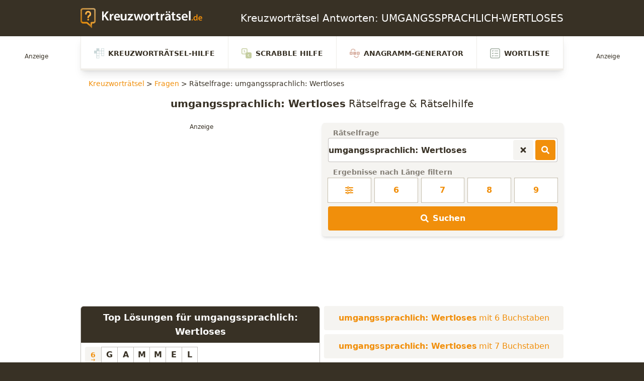

--- FILE ---
content_type: text/javascript
request_url: https://loader.kreuzwortraetsel.de/loader.min.js
body_size: 28674
content:
// 
//# sourceMappingURL=[data-uri]
(function(){function e(n,o){const r=t();return(e=function(e,t){return r[e-=288]})(n,o)}function t(){const e=["&title=","addEventListener","requestAnimationFrame","a2AoNTl3aikie2c+c1xvNlRpQXgKTFA/cWFwdDBdLUl5ZQ==","url","pubstack","outerHTML","warn","http","MW53c3I3dms4ZmgwbDN1dDkyamlncXg2ejQ1Y3BibXlv","scrollWidth","src","contentWindow","filter","scribd.com","width not removed","gpt-adpushup","copyScriptElement","Py0wOHRQKEpIMUVHeyVbaiZzIiBENWs=","atob","iterator","prototype","adshield-api","data:","bWFHO0ZULmUyY1l6VjolaX0pZzRicC1LVVp5PHdMCl8/","YTI3NGJjbGp0djBvbXc2ejlnNXAxM3VzOGVraHhpcmZx","gpt-firstimpression","data-sdk","signalStatus","cssText","Element.remove","requestIdleCallback","HTMLMediaElement","WEVRNSU8Sl9oIy4wZj92ZUs6ewlDdXRqYEJQOE5HVWIp","childNodes","setAttribute","_as_req","naver","reduce","idx","geniee-prebid","document.documentElement.clientWidth, clientHeight","getElementById","fromEntries","stylesheet","gpt-clickio","cookie","lastIndexOf","cGhtMjF2OWN3NGI3M3lnbG5meG90YXpzdWo4cXJrNjUwaQ==","IFrame","innerText","<html></html>","left","insertAdjacentHTML","as_modal_loaded","from","localStorage","check","server","value","api","ybar","Zm1qeA==","data-resource","2040906kxVYJH","Function","b2lscjg3dDZnMXFiejVlZjRodnB5Y3VqbXgzbndzMDJrOQ==","InE0CkozZmtaaGombHRgd0g1MFQ9J2d8KEVQW0ItUVlE","object-keys","gpt-adshield","dVY2fSlRJz9Ee1NlQU1YNDtFZg==","eDVBOGhFOT0KUUcxIkN1SidvVihJKT5sYlc0RCNlIEw2","/resources/v2/","UWpeIE5DVXY1NGxlIlZNbV8zMEdM","mezzomedia","adsinteractive","query","randomize","currentScript","head","as_window_id","isArray","ssmas","ping","isSleipnir","language","__gpp not found within timeout","QjggL1k5b11WSENfcDN5dApoVE9OaTVxNklHLXI9Mmcl","elem","insertAfter","bzlxemF4dHA0MDZ3a2U3aWIyZzM4Znltdmo1bGNoMW5y","write","eX1YV11PJkdsL0N0KXNZQjgtYkY0UgpEJ3BTRTBcdS5aUA==","promise","getAttribute","Clean.io Inc.","inventories_key","Loader aborted: ","right","N3VpbDVhM2d4YnJwdHZqZXltbzRjMDl3cXpzNjgybmYx","getElementsByTagName","N2d0a3JwYzQ1bndoNmk4amZ2OTNic3lsYXFlem11Mm8xMA==","gpt-adapex","removeChild","floor","initial","Rzc1MmVgTFh4J1ptfTk8CXs/Rg==","eval","keys","Failed to load website due to adblock: ","setItem","dmtkcw==","_as_res","NW52MWllZ3phMjY5anU4c29reTA0aDNwN3JsdGN4bWJx","innerWidth","isInIframe","Failed to decode protect-url: url is empty","#as_domain","insertAdjacentElement","cmVzZXJ2ZWQxT3V0cHV0","aXRoYw==","bGU0OTcxbTVpcnB1a3hqdjNzcTJvOHk2MGduYnp0aHdmYQ==","gpt-rubicon","apply","__tcfapi","https://report.error-report.com/modal?","reserved1Input","getAttributeNames","jkl","reload","hostname","PerformanceResourceTiming",".js","replaceState","Nm03a3dlM3Fhb2h1NWc0Yno4aQ==","cGxiaTIxY3hmbW8zNnRuNTB1cQ==","adfit","random","cmVzZXJ2ZWQxSW5wdXQ=","&domain=","child-0","gpt-nextmillenium","action","toLowerCase","scrollHeight","call","6YCMZxy","send","XMLHttpRequest","self","charAt","pubkey","__tcfapi not found within timeout","MG96dXBrcng2cWp3bnlnbDM0bTdpOXRoMWY4djJiZWM1","children","encodeURI","hasAttribute","isNaN",", StatusCode: [","X-Crc32","json.parse","anymind","Date","Number","4615440ONGfKL","String","catch","setProperty","Css","https://","searchParams","html","trident","X-Length","Element_innerHTML","headers","className","hidden","Integrity check failed: ","resources://","Failed to execute packing script","toString","length","chrome","stringify","Yzc4NjNxYnNtd3k1NG90bmhpdjE=","textContent","width not set properly","TopLevelCss","removeEventListener","adlib","alphaStr","Tig5fCEvX1JEdjZRKSI4P0wjaFdscjs=","postMessage","text","alert","Blob","href","getBoundingClientRect","useractioncomplete","Response","DOMTokenList","android","text/css","edl","ZmthZA==","Promise",". Phase: ","exec","adshield","entries","[data-uri]","combo","aditude","https://html-load.com","player","document.getElementsByClassName","getGPPData","encodeURIComponent","YmphM3prZnZxbHRndTVzdzY3OG4=","promise tainted","wrong contentWindow","Navigator","opr","replaceSync","function a0v(F,v){const h=a0F();return a0v=function(L,H){L=L-0x85;let E=h[L];return E;},a0v(F,v);}function a0F(){const y=['length','includes','removeEventListener','99DdfTHL','message','426867skijjn','926090UmJmXE','5618020JaGBio','forEach','delete','9152640ERdRZO','get','c3RyaW5n','setTimeout','handleEvent','eval','requestIdleCallback','399064oRTnwg','168YhZGAx','test','requestAnimationFrame','error','call','set','addEventListener','filter','load','61678oqLYfA','setInterval','ZnVuY3Rpb24','prototype','click','3732384LyVUeN','27bKBjKK','slice'];a0F=function(){return y;};return a0F();}(function(F,v){const i=a0v,h=F();while(!![]){try{const L=-parseInt(i(0x94))/0x1+parseInt(i(0x9e))/0x2*(parseInt(i(0x86))/0x3)+-parseInt(i(0xa3))/0x4+parseInt(i(0x89))/0x5+parseInt(i(0x8d))/0x6+parseInt(i(0x88))/0x7*(parseInt(i(0x95))/0x8)+-parseInt(i(0xa4))/0x9*(parseInt(i(0x8a))/0xa);if(L===v)break;else h['push'](h['shift']());}catch(H){h['push'](h['shift']());}}}(a0F,0xf2094),((()=>{const G=a0v,F=(E,B)=>typeof E===B,v=atob(G(0xa0)),h=atob(G(0x8f));if(!F(h,h))return;{const E=RegExp[G(0xa1)][G(0x96)];RegExp[G(0xa1)][G(0x96)]=function(B){const g=G;return E[g(0x99)](this,B);};}[G(0x97),G(0x93),G(0x9f),G(0x90)][G(0x9c)](B=>window[B])[G(0x8b)](B=>window[B]=H(window[B],B)),EventTarget[G(0xa1)][G(0x9b)]=H(EventTarget[G(0xa1)][G(0x9b)],G(0x9b),0x1),EventTarget[G(0xa1)][G(0x85)]=H(EventTarget[G(0xa1)][G(0x85)],G(0x85),0x1);const L=new Map();function H(B,u){const P=G;let p=arguments[P(0xa6)]>0x2&&void 0x0!==arguments[0x2]?arguments[0x2]:0x0;return function(){const o=P;for(var S=arguments[o(0xa6)],K=new Array(S),N=0x0;N<S;N++)K[N]=arguments[N];const Q=K[o(0xa5)](0x0,p),Y=K[p],b=K[o(0xa5)](p+0x1);if(!Y)return B[o(0x99)](this,...K);if(o(0x9f)!==u&&o(0x90)!==u&&!F(Y,v)&&!F(Y[o(0x91)],v))return B[o(0x99)](this,...K);let f=null;if(o(0x9b)===u||o(0x85)===u){const I=[o(0x9d),o(0x98),o(0x87),o(0xa2)],J=Q[0x0];if(!I[o(0xa7)](J))return B[o(0x99)](this,...K);L[o(0x8e)](this)||L[o(0x9a)](this,new Map()),L[o(0x8e)](this)[o(0x8e)](J)||L[o(0x8e)](this)[o(0x9a)](J,new Map()),f=L[o(0x8e)](this)[o(0x8e)](J)[o(0x8e)](Y);}if(f=f||function(){const W=o;for(var x=arguments[W(0xa6)],X=new Array(x),m=0x0;m<x;m++)X[m]=arguments[m];return F(Y,v)?Y[W(0x99)](this,...X):F(Y,h)?window[W(0x92)](Y):F(Y[W(0x91)],v)?Y[W(0x91)][W(0x99)](Y,...X):void 0x0;},o(0x9b)===u){const x=Q[0x0];L[o(0x8e)](this)[o(0x8e)](x)[o(0x9a)](Y,f);}else{if(o(0x85)===u){const X=Q[0x0],m=L[o(0x8e)](this)[o(0x8e)](X)[o(0x8e)](Y)||Y;return L[o(0x8e)](this)[o(0x8e)](X)[o(0x8c)](Y),B[o(0x99)](this,...Q,m,...b);}}return B[o(0x99)](this,...Q,f,...b);};}})()));","MUVIYi58dT9wKHFmUGl0eSdyNk8lCXc9XTlCSlJEOzo4aw==","loader","referrer","boundingClientRect","eventStatus","dzFHcD4weUJgNVl0XGU0Ml1eQzNPVVhnYiBufWEnVGZxew==","HTMLElement","bmxvYw==","adpushup","querySelector","domain switched","Y29rcQ==","document.createElement","then","add","X2w8IFZ6cURGOjJnNjF3e2ltKCI3TEFaYS9eaiVcJ0s/","d3IyNzV5b2dzajRrdjAzaXpjbngxdWFxYjhwZmxtNnRo","visualViewport","VzB8N196fXtyb1lraFhMXiUoJy8+TnRRR2d1WlNBNHZV","KAlFSENfO3MvLldnTmZWbCB6OU1ZaFF9VGo6SkZVUykj","blob:","outerHeight","XncgVl8xcWs2OmooImc+aSVlfEwyY0k=","loading","as_","focus/","samsungbrowser","N3o+Z317L1cjYGNbWlQmc0k8Mi1oYUtYWW4Kbyl4U0ZB","17801739LijOdI","(E2) Invalid protect url: ","tag","createObjectURL","aWQ=","DocumentFragment","responseURL","true","httpEquiv","Jmo8UkRzW1c+YnVrTWBjPzEpCWw=","raptive","AdShield API cmd.push result","dable","startsWith","Failed to load script: ","find","attributes","abs","finally","pathname","firefox","cXhuNml1cDNvdDhnejdmbGN3MDlieQ==","getDeviceInfo","bml1ZTh0bXlhY2ozbDkxcTY1Znhid3pydjdwbzJnazQw","performance","gpt-andbeyond","gpt-publisher","script not executed(inline)","split","Script","protocol","a3luYg==","Document","wrong googletag.pubads()","ZWhvcg==","c3ZtbQ==","Jm0yR1Q1SXJQIiAuQihvPTppZ2JKcFduejd0Y3ZOWmA+Cg==","cmE7TUg3emZBb1EJeFRVaD9uPSFOSks5PHZgNXsjbVsz","pagehide","elementFromPoint","cmVzZXJ2ZWQy","getEntriesByType","XnpHW3dtCkNgPThCdj48Jl0wOlQgTCNweDNYbGktbikuNA==","shift","parentElement","attributionSrc","scrollX,Y","RegExp","Invalid protect url prefix: ","ZW93NXJmbHVxOHg0emdqNzBwMTNjaTZtaDJzOXRua2Fidg==","parse","domain switch: no src attribute","e2VGJU9YclEyPm5wM0pOXTQ3dQ==","cache_is_blocking_ads","replaceChild","cWJ1dw==","isInRootIframe","djlhcHlpazYyMzBqNW1sN244YnVxcmYxemdzY2V3eHQ0","9vDMmQX","parentNode","MessageEvent","reserved1","async","string-try-catch","port","/view","v7.4.219","none","PerformanceEntry","javascript:","collect",'{"type": "tag", "marshalled": "<html></html>"}',"pubads","number","papi","HTMLFormElement","getTime","response","load","innerHeight","transferSize","N3k6eDIxOF1VI05DfW5XYU1Te0w=","MessagePort","Version/","ghi","QiBjMQkzRlklPGZfYjJsdV44Wk5DeiNHJ3ZXTTdyJlE9","as-async","contentDocument","a24xZWhvNmZqYnI0MHB4YzlpMnE=","article","/resources/","requestIdleCallback not exists","all","responseType","CSSStyleSheet","bTByeWlxdDgzNjJwMWZhdWxqNHpnaA==","cmVzZXJ2ZWQx","token=","no purpose 1 consent","dmJybDRzN3U5ZjhuejVqcHFpMG13dGU2Y3loYWcxM294","https:","7Y6Y7J207KeA66W8IOu2iOufrOyYpOuKlCDspJEg66y47KCc6rCAIOuwnOyDne2WiOyKteuLiOuLpC4g7J6Q7IS47ZWcIOuCtOyaqeydhCDrs7TroKTrqbQgJ+2ZleyduCfsnYQg7YG066at7ZWY7IS47JqULg==","cmd","return this","window","cachedResultIsInAdIframe",", Script-Crc32: ","728","close","setImmediate","Window","as_loader_version","stopImmediatePropagation","DOMParser","Node_baseURI","tpmn","isSamsungBrowser","fxios/","output","parseFloat","undefined","_isTcfNeeded","as-revalidator","core-ads","statusText","opt/","eDxbeWtZJTEtc0s5X0MwUmFqIzhPTGxdL0h3aHFGVQkz","OTF5c3hlOGx1b3JuNnZwY2l3cQ==","source","eventId=","content","Object","parseInt","AdShield API cmd","sdkVersion","responseXML",'","width":160,"height":600,"position":{"selector":"div#contents","position-rule":"child-0","insert-rule":[]},"original-ads":[{"selector":"div#contents > span#ads"}],"attributes":[]}]}',"bottom","error","URL","top","Node_insertBefore","cXA1cjg0Mnljdnhqb3diYXo3dWh0czlnazZpMGVtbjEzZg==","NodeList","azk2WUsodi8mSUNtR0IJNWJ6YT9IY1BfMVcgcVJvQS49Cg==","NmFreWhvcjgwbTM3c2xmdzF2eHA=","Timed out waiting for consent readiness","History","parseFromString","dataset","gpt-minutemedia","gpt-adingo",", X-Length: ","b3U3ZXJjdnc5bDAxeWdobmZpcDY4NWJ6eHF0YWszc2ptNA==","host","onreadystatechange","EventTarget_addEventListener","location","test","Failed to fetch script: ","isGecko","document.classList.contains","O2ZlUVhcLk54PHl9MgpVOWJJU0wvNmkhWXUjQWh8Q15a","isInAdIframe","Worker","stopPropagation","div","fetch","profile","ar-v1","freestar","now","aW5wdXQ=","documentElement","Date.now","setAttributeNS","reject","TkduRThhX3kuRmpZTz00dzNdcDc=","bWpiMGZldTZseng3a3FoZ29wNGF0ODMxYzkyeXdpcjVu","Event","map","(function(){","})()","adshield-native","edg/","resolve","insertBefore","traffective","adshieldAvgRTT","endpoint","about:","691976PIVOqC","decodeURIComponent","a3JCSnREKFFsdl4+I1toe1gxOW8mU0VBTS9uIk89IDA1UA==",", Forcepoint detected","/report?","inventory_name","type","outerWidth","snigel","push","charCodeAt","style","fetchScript error(script malformed), url: ","googletag","scrollY","some","cDkxdHp4NGlic2h3ZjNxeWVuNTA2dWdvMm1rdjhscmpjNw==","a2Zwdg==","rel","MyV0CXsycmNrZnlYUl0/TksmL0ZndztUU01tbi03X2lVLg==","Y3E5ODM0a2h3czJ0cmFnajdmbG55bXU=","ddg/","span","display","symplr","yahoo-mail-v1","matchAll","str","http://","AdShield API","], X-Crc32: ","dXNqbDRmaHdicHIzaXl6NXhnODZtOWV2Y243b2swYTIxdA==","eDhiM2xuMWs5bWNlaXM0dTB3aGpveXJ6djVxZ3RhcGYyNw==","IntersectionObserverEntry","https://report.error-report.com/modal?eventId=&error=",'":[{"id":"',"baseURI","getComputedStyle","eDUwdzRvZTdjanpxOGtyNmk5YWZ0MnAxbmd1bG0zaHlidg==","script not executed(blob)","removeItem","createElement","&error=","loader-check","VGhlcmUgd2FzIGEgcHJvYmxlbSBsb2FkaW5nIHRoZSBwYWdlLiBQbGVhc2UgY2xpY2sgT0sgdG8gbGVhcm4gbW9yZS4=","&request_id=","evaluate","ZT9gM0FVPDJaWzsJaUpFRlYnfFBhOFQ1ai0udiA6cSNIKQ==","open","), url: ","sleipnir/","NFdCXTM+CW89bk12Y0thd19yVlI3emxxbSlGcGA6VGdPJw==","b3V0cHV0","setTimeout","debug","script malformed. source length: ","document","ZGdnbg==","bzVoa203OHVwMnl4d3Z6c2owYXQxYmdscjZlaTQzbmNx","eDI5aGI4cHd2c2lsY21xMDY1dDQzN3JueXVvMWpmemtl","https://report.error-report.com/modal?eventId=&error=Vml0YWwgQVBJIGJsb2NrZWQ%3D&domain=","287687BoWjLL","tags","data-src","unknown","Click","Date.now is not a function","ABCDEFGHIJKLMNOPQRSTUVWXYZabcdefghijklmnopqrstuvwxyz","confirm","innerHTML","HTMLSourceElement","readyState","script","Date.now is not a number","charset","target","cadmus script blocked","childElementCount","version=","bWlsYmAjM0JhcV07RFRWP2UuPCAmYw==","aG5bUlhtfERPSC86LkVWS0o7NH1TVQ==","setIsTcfNeeded","as_domain","div#contents > span#ads","czN6Ym85YWhnZjdsazV5MGN1bXJwcW53eDZpNGpldnQy","hash","overflow","gpt-enliple","tcloaded","reserved2Input","/script/","fXFCPHpgUFpbWUg6MHNqdmFPcA==","LklwPnN6SjhFd2FoWU0vdjt5S2M9ZgooW19UIHEzbk9T","VW4gcHJvYmzDqG1lIGVzdCBzdXJ2ZW51IGxvcnMgZHUgY2hhcmdlbWVudCBkZSBsYSBwYWdlLiBWZXVpbGxleiBjbGlxdWVyIHN1ciBPSyBwb3VyIGVuIHNhdm9pciBwbHVzLg==","getElementsByClassName","eVw2WmcxcW1ea3pjJ3woWWlvUiI+Rgo=","&is_brave=","race","document.querySelector","listenerId","gpt-ima-adshield","HTMLScriptElement","frameElement","players","__gpp","Nm52OGNqZ3picXMxazQ5d2x4NzUzYWU=","input","delete","adthrive","NGJvdjI4c3lxN3hhY2VnNjVmbTA5cnQzbGlobmt1empwMQ==","extra","string","CSSStyleDeclaration.set/get/removeProperty","gpt-adsinteractive","ME5tfXViQzlMNmt7Nygibng+cz1Lb11JQncveVNnZiVX","Math","origin","join","connection","replaceScriptElementAsync","&message=","replace","bTg5NjFxd3pnaHUyN3hlb2FwbjNrNWlsdnJmamM0c3l0MA==","gecko/","cWdwazM3NW50bDhqdzlybXgyaTBoYzF6dXY0b2J5NnNlZg==","EventTarget","Chrome/","toPrimitive","set","w2g","encodedBodySize","consents","UserAgent","recovery","aXZtc2xyNDhhY2Uzem9rZ3h0MTBiNnA=","base64 failed","ar-yahoo-v1","revokeObjectURL","clearInterval","duration","CSSStyleDeclaration","MHQ4a2JmMjZ1ejlzbWg3MTRwY2V4eQ==","isBrave","getOwnPropertyDescriptor","HTMLImageElement","aTtVaidbPHciRFQwbFpMZ1M4ZiNoeHNNVn10eTpFLSlg","sectionChange","parent","reserved1Output","writeln","img","error on googletag.pubads()","gpt-vuukle","Element_attributes","MzZxejBtdjl0bmU3a3dyYTVpMXVqeDI4b3lmc3BjZ2xoNA==","POST","isFirefox","version","getPropertyValue","RVlmP1JOMmF9V2JVNWVIX3xTdEpv","tcString","cultureg","indexOf","slice",", cfRay: ","&url=","classList","HTMLAnchorElement","URLSearchParams","wp-data","YEg7NFN5TUIuCmZ1eG52I1JyUDNFSlEmOVlbTzBjCUNVbw==","resource","fetchLater","def","contains","WwllJjVCXlc+MCMKcmJxSTd9LUF8Yw==","VHg8V3xYdmN1YkN6LWVrVS8gb2lNCSY6JUlnPjJoe3Nb","status","closest","NzRoZnZidGNqMmVyb2EwdWw1Nnl3M2lucXhrZ3A5bTF6cw==","crios","CrOS","addModule","Element_getAttribute","poster","bnh6bg==","endsWith","dWwyb3cwMWo5enE1OG1mazRjdjM3YWJzeWlndGVoNnhu","matches","ing","message","regexp-test","concat","max","match","coupang-dynamic","as-extra","stack","dXk4b2EyczZnNGozMDF0OWJpcDdyYw==","sping","get","c3hwMlc5IC0zT25TJjdIPXJWNEQ7VFthdyFdTUFJL31MbA==","test/v1ew/failed","abc","eTkzcmZ0czdseHE4dmtnamVuNW0waTZ3emhhcDF1Y2Iybw==","Error","setHTMLUnsafe","eventName","safari","&type=negotiate_fail","Invalid reserved state: ","Firefox/","intersectionRect","fuse","gpt-highfivve","min","document.hidden","reserved2Output","name","SharedStorageWorklet",", source length: ","HTMLStyleElement","setInterval","bXRlcWgweXM2MnAxZnhqNTg5cm80YXVuemxpZzNjN3diaw==","Url","ZndiaA==","XHlqTUYtZiJSWwlId3hucylwSUMxPTI1OEU5NlBLOkpPCg==","srcset","insertRule","d2VneWpwenV4MzhxMmE5dm1pZm90","aXp4c29tcWgzcDhidmdhNDl3N2Z5MnRsdWM2ZTVuMDFy","hostage","adshieldMaxRTT","rtt","Forcepoint","AS-ENCODED-VAL","document.getElementsByTagName","iframe","onLine","test/view/passed","srcdoc","Invalid protect url: ","element-attributes","__sa_","Failed to get key from: ","object","removeProperty","XMLHttpRequest.onreadystatechange","trim","document.head.appendChild, removeChild, childNodes","utf-8","ariaLabel","bkVlSkthLjpQe0E7eDBVTCI0J1hGbXx9d2Z2elEjN1pTKA==","symbol","opera","Node_appendChild","append","sendBeacon","Window_decodeURIComponent","reverse","can't access user-agent","document - find element","application/javascript","HTMLVideoElement","c204ZmtocndhOTR5MGV1cGoybnEx","MWtvaG12NHJsMDgzNjJhaXA3ZmpzNWN0YnF5Z3p3eG5l","findLastIndex","math-random","OWptYW53eXF4MHM1NHp1dG82aA==","scrollX","adsense","defineProperty","tel:","sentrySampleRatio","resources-v2://","property","em5iZw==","Cf-Ray","picrew.me","tri","try-catch","aXJycg==","enliple","getWindowId","width: 100vw; height: 100vh; z-index: 2147483647; position: fixed; left: 0; top: 0;","nhn","Element_setAttribute","Node","data","get-computed-style","M2Jwa2ltZnZ4ZTcxNm56b3lydzBxNTI=","link","flatMap","mailto:","responseText","https://cadmus.script.ac",'{"apply-ratio":1,"',"constructor","appendScriptElementAsync","JlhEX1FPaE1ybHRwUjFjNHpHClk=","edgios","gpt-tdn","includes","Window_fetch","calculatorsoup.com","xhr.onreadystatechange not set","as-empty-bidder","@@toPrimitive must return a primitive value.","char must be length 1","log","PEdjcE9JLwl6QVglNj85byByLmJtRlJpZT5Lc18pdjtWdQ==","forEach","S1ppe140PG0iNSdjJQpYTHVyeXBxQThbZUl3LURSfGtiQg==","AdShield API cmd.push","eXB3engydXNtOG9nNXE3NHRhbmxiNnJpM3ZjZWhqOWtmMQ==","document.getElementById","getItem","div#contents","frames","function","data-query","fromCharCode","title","minutemedia","originalUrl","blN5TkRHJ01qL288VSBsIlFFa21pWDJIe1pZSmg0JT1f","cnlwYQ==","configIndex","TlhHdDU9fV1iSWtoKThUPnAtfGVXcw==","KHIlOTZqVks3e2tQCWdEaE9jRnMnMTtNIkl1UVoveXFB","dispatchEvent","remove","HTMLIFrameElement","brave","ZnU2cXI4cGlrd2NueDFhc3RtNDc5YnZnMmV6bG8wM2h5","polarbyte","azUyM3RscHplcXZzMHlqaDgxb2d1YTZ3bmJyN2M5bWY0aQ==","fGAJJ1JxajZDTldIXUk4c3g3dTNm","Y3J4bWpmN3loZ3Q2bzNwOGwwOWl2","nextSibling","em1wYw==","geniee","NWY7VnQicURMQjkxJ20KfT9SNlMoWiNBYEpyMEhRbEtQKQ==","&host=","cmVzZXJ2ZWQyT3V0cHV0","close-error-report","HTMLMetaElement","_fa_","UUNBQlYiXSMwamImV282dDpVdWlIZzFyUEQ0JSlSbE5rLQ==","HTMLLinkElement","function a0Z(e,Z){const L=a0e();return a0Z=function(w,Q){w=w-0xf2;let v=L[w];return v;},a0Z(e,Z);}function a0e(){const eD=['onload','as_','526myoEGc','push','__sa_','__as_ready_resolve','__as_rej','addEventListener','LOADING','XMLHttpRequest','entries','getOwnPropertyDescriptor','_as_prehooked_functions','status','script_onerror','__fr','xhr_defer','href','isAdBlockerDetected','length','then','8fkpCwc','onerror','apply','readyState','_as_prehooked','set','__as_new_xhr_data','Window','catch','charCodeAt','location','document','onreadystatechange','__as_xhr_open_args','_as_injected_functions','DONE','open','toLowerCase','handleEvent','defineProperty','name','54270lMbrbp','__as_is_xhr_loading','prototype','decodeURIComponent','contentWindow','EventTarget','407388pPDlir','__as_xhr_onload','collect','get','call','JSON','setAttribute','Element','btoa','__as_is_ready_state_change_loading','GET','4281624sRJEmx','__origin','currentScript','1433495pfzHcj','__prehooked','1079200HKAVfx','window','error','687boqfKv','fetch','load','1578234UbzukV','function','remove','hostname','adshield'];a0e=function(){return eD;};return a0e();}(function(e,Z){const C=a0Z,L=e();while(!![]){try{const w=-parseInt(C(0x10a))/0x1*(-parseInt(C(0x114))/0x2)+-parseInt(C(0xf7))/0x3+-parseInt(C(0x127))/0x4*(parseInt(C(0x13c))/0x5)+parseInt(C(0x10d))/0x6+parseInt(C(0x105))/0x7+parseInt(C(0x107))/0x8+-parseInt(C(0x102))/0x9;if(w===Z)break;else L['push'](L['shift']());}catch(Q){L['push'](L['shift']());}}}(a0e,0x24a95),((()=>{'use strict';const m=a0Z;const Z={'HTMLIFrameElement_contentWindow':()=>Object[m(0x11d)](HTMLIFrameElement[m(0xf3)],m(0xf5)),'XMLHttpRequest_open':()=>Q(window,m(0x11b),m(0x137)),'Window_decodeURIComponent':()=>Q(window,m(0x12e),m(0xf4)),'Window_fetch':()=>Q(window,m(0x12e),m(0x10b)),'Element_setAttribute':()=>Q(window,m(0xfe),m(0xfd)),'EventTarget_addEventListener':()=>Q(window,m(0xf6),m(0x119))},L=m(0x116)+window[m(0xff)](window[m(0x131)][m(0x123)]),w={'get'(){const R=m;return this[R(0xf9)](),window[L];},'collectOne'(v){window[L]=window[L]||{},window[L][v]||(window[L][v]=Z[v]());},'collect'(){const V=m;window[L]=window[L]||{};for(const [v,l]of Object[V(0x11c)](Z))window[L][v]||(window[L][v]=l());}};function Q(v,l,X){const e0=m;var B,s,y;return e0(0x108)===l[e0(0x138)]()?v[X]:e0(0x132)===l?null===(B=v[e0(0x132)])||void 0x0===B?void 0x0:B[X]:e0(0xfc)===l?null===(s=v[e0(0xfc)])||void 0x0===s?void 0x0:s[X]:null===(y=v[l])||void 0x0===y||null===(y=y[e0(0xf3)])||void 0x0===y?void 0x0:y[X];}((()=>{const e2=m;var v,X,B;const y=W=>{const e1=a0Z;let b=0x0;for(let O=0x0,z=W[e1(0x125)];O<z;O++){b=(b<<0x5)-b+W[e1(0x130)](O),b|=0x0;}return b;};null===(v=document[e2(0x104)])||void 0x0===v||v[e2(0x10f)]();const g=function(W){const b=function(O){const e3=a0Z;return e3(0x113)+y(O[e3(0x131)][e3(0x110)]+e3(0x11e));}(W);return W[b]||(W[b]={}),W[b];}(window),j=function(W){const b=function(O){const e4=a0Z;return e4(0x113)+y(O[e4(0x131)][e4(0x110)]+e4(0x135));}(W);return W[b]||(W[b]={}),W[b];}(window),K=e2(0x113)+y(window[e2(0x131)][e2(0x110)]+e2(0x12b));(X=window)[e2(0x117)]||(X[e2(0x117)]=[]),(B=window)[e2(0x118)]||(B[e2(0x118)]=[]);let x=!0x1;window[e2(0x117)][e2(0x115)](()=>{x=!0x0;});const E=new Promise(W=>{setTimeout(()=>{x=!0x0,W();},0x1b5d);});function N(W){return function(){const e5=a0Z;for(var b=arguments[e5(0x125)],O=new Array(b),z=0x0;z<b;z++)O[z]=arguments[z];return x?W(...O):new Promise((k,S)=>{const e6=e5;W(...O)[e6(0x126)](k)[e6(0x12f)](function(){const e7=e6;for(var f=arguments[e7(0x125)],q=new Array(f),A=0x0;A<f;A++)q[A]=arguments[A];E[e7(0x126)](()=>S(...q)),window[e7(0x118)][e7(0x115)]({'type':e7(0x10b),'arguments':O,'errArgs':q,'reject':S,'resolve':k});});});};}const I=W=>{const e8=e2;var b,O,z;return e8(0x101)===(null===(b=W[e8(0x134)])||void 0x0===b?void 0x0:b[0x0])&&0x0===W[e8(0x11f)]&&((null===(O=W[e8(0x134)])||void 0x0===O?void 0x0:O[e8(0x125)])<0x3||!0x1!==(null===(z=W[e8(0x134)])||void 0x0===z?void 0x0:z[0x2]));},M=()=>{const e9=e2,W=Object[e9(0x11d)](XMLHttpRequest[e9(0xf3)],e9(0x133)),b=Object[e9(0x11d)](XMLHttpRequest[e9(0xf3)],e9(0x12a)),O=Object[e9(0x11d)](XMLHttpRequestEventTarget[e9(0xf3)],e9(0x128)),z=Object[e9(0x11d)](XMLHttpRequestEventTarget[e9(0xf3)],e9(0x112));W&&b&&O&&z&&(Object[e9(0x13a)](XMLHttpRequest[e9(0xf3)],e9(0x133),{'get':function(){const ee=e9,k=W[ee(0xfa)][ee(0xfb)](this);return(null==k?void 0x0:k[ee(0x103)])||k;},'set':function(k){const eZ=e9;if(x||!k||eZ(0x10e)!=typeof k)return W[eZ(0x12c)][eZ(0xfb)](this,k);const S=f=>{const eL=eZ;if(this[eL(0x12a)]===XMLHttpRequest[eL(0x136)]&&I(this))return this[eL(0x100)]=!0x0,E[eL(0x126)](()=>{const ew=eL;this[ew(0x100)]&&(this[ew(0x100)]=!0x1,k[ew(0xfb)](this,f));}),void window[eL(0x118)][eL(0x115)]({'type':eL(0x122),'callback':()=>(this[eL(0x100)]=!0x1,k[eL(0xfb)](this,f)),'xhr':this});k[eL(0xfb)](this,f);};S[eZ(0x103)]=k,W[eZ(0x12c)][eZ(0xfb)](this,S);}}),Object[e9(0x13a)](XMLHttpRequest[e9(0xf3)],e9(0x12a),{'get':function(){const eQ=e9;var k;return this[eQ(0x100)]?XMLHttpRequest[eQ(0x11a)]:null!==(k=this[eQ(0x12d)])&&void 0x0!==k&&k[eQ(0x12a)]?XMLHttpRequest[eQ(0x136)]:b[eQ(0xfa)][eQ(0xfb)](this);}}),Object[e9(0x13a)](XMLHttpRequestEventTarget[e9(0xf3)],e9(0x128),{'get':function(){const ev=e9,k=O[ev(0xfa)][ev(0xfb)](this);return(null==k?void 0x0:k[ev(0x103)])||k;},'set':function(k){const el=e9;if(x||!k||el(0x10e)!=typeof k)return O[el(0x12c)][el(0xfb)](this,k);const S=f=>{const er=el;if(I(this))return this[er(0xf2)]=!0x0,E[er(0x126)](()=>{const eX=er;this[eX(0xf2)]&&(this[eX(0xf2)]=!0x1,k[eX(0xfb)](this,f));}),void window[er(0x118)][er(0x115)]({'type':er(0x122),'callback':()=>(this[er(0xf2)]=!0x1,k[er(0xfb)](this,f)),'xhr':this});k[er(0xfb)](this,f);};S[el(0x103)]=k,O[el(0x12c)][el(0xfb)](this,S);}}),Object[e9(0x13a)](XMLHttpRequestEventTarget[e9(0xf3)],e9(0x112),{'get':function(){const eB=e9;return z[eB(0xfa)][eB(0xfb)](this);},'set':function(k){const es=e9;if(x||!k||es(0x10e)!=typeof k)return z[es(0x12c)][es(0xfb)](this,k);this[es(0xf8)]=k,this[es(0x119)](es(0x109),S=>{const ey=es;I(this)&&window[ey(0x118)][ey(0x115)]({'type':ey(0x122),'callback':()=>{},'xhr':this});}),z[es(0x12c)][es(0xfb)](this,k);}}));};function P(W){return function(){const eg=a0Z;for(var b=arguments[eg(0x125)],O=new Array(b),z=0x0;z<b;z++)O[z]=arguments[z];return this[eg(0x134)]=O,W[eg(0x129)](this,O);};}function Y(W,b,O){const et=e2,z=Object[et(0x11d)](W,b);if(z){const k={...z,'value':O};delete k[et(0xfa)],delete k[et(0x12c)],Object[et(0x13a)](W,b,k);}else W[b]=O;}function D(W,b,O){const ej=e2,z=W+'_'+b,k=w[ej(0xfa)]()[z];if(!k)return;const S=ej(0x108)===W[ej(0x138)]()?window:ej(0x132)===W?window[ej(0x132)]:ej(0xfc)===W?window[ej(0xfc)]:window[W][ej(0xf3)],f=function(){const eK=ej;for(var A=arguments[eK(0x125)],U=new Array(A),F=0x0;F<A;F++)U[F]=arguments[F];try{const J=j[z];return J?J[eK(0xfb)](this,k,...U):k[eK(0xfb)](this,...U);}catch(G){return k[eK(0xfb)](this,...U);}},q=O?O(f):f;Object[ej(0x13a)](q,ej(0x13b),{'value':b}),Object[ej(0x13a)](q,ej(0x106),{'value':!0x0}),Y(S,b,q),window[ej(0x117)][ej(0x115)](()=>{const ex=ej;window[ex(0x111)]&&!window[ex(0x111)][ex(0x124)]&&S[b]===q&&Y(S,b,k);}),g[z]=q;}window[K]||(w[e2(0xf9)](),D(e2(0x11b),e2(0x137),P),D(e2(0xfe),e2(0xfd)),D(e2(0x12e),e2(0x10b),N),(function(){const eN=e2,W=(z,k)=>new Promise((S,f)=>{const eE=a0Z,[q]=k;q[eE(0x121)]?f(k):(E[eE(0x126)](()=>f(k)),z[eE(0x119)](eE(0x10c),()=>S()),window[eE(0x118)][eE(0x115)]({'type':eE(0x120),'reject':()=>f(k),'errArgs':k,'tag':z}));}),b=Object[eN(0x11d)](HTMLElement[eN(0xf3)],eN(0x128));Object[eN(0x13a)](HTMLElement[eN(0xf3)],eN(0x128),{'get':function(){const eI=eN,z=b[eI(0xfa)][eI(0xfb)](this);return(null==z?void 0x0:z[eI(0x103)])||z;},'set':function(z){const eo=eN;var k=this;if(x||!(this instanceof HTMLScriptElement)||eo(0x10e)!=typeof z)return b[eo(0x12c)][eo(0xfb)](this,z);const S=function(){const ei=eo;for(var f=arguments[ei(0x125)],q=new Array(f),A=0x0;A<f;A++)q[A]=arguments[A];return W(k,q)[ei(0x12f)](U=>z[ei(0x129)](k,U));};S[eo(0x103)]=z,b[eo(0x12c)][eo(0xfb)](this,S);}});const O=EventTarget[eN(0xf3)][eN(0x119)];EventTarget[eN(0xf3)][eN(0x119)]=function(){const eM=eN;for(var z=this,k=arguments[eM(0x125)],S=new Array(k),f=0x0;f<k;f++)S[f]=arguments[f];const [q,A,...U]=S;if(x||!(this instanceof HTMLScriptElement)||eM(0x109)!==q||!(A instanceof Object))return O[eM(0xfb)](this,...S);const F=function(){const eP=eM;for(var J=arguments[eP(0x125)],G=new Array(J),H=0x0;H<J;H++)G[H]=arguments[H];return W(z,G)[eP(0x12f)](T=>{const eY=eP;eY(0x10e)==typeof A?A[eY(0x129)](z,T):A[eY(0x139)](...T);});};O[eM(0xfb)](this,q,F,...U);};}()),M(),window[K]=!0x0);})());})()));","eWJmcQ==",", body: ","num","gpt-anymind","gpt-interworks","document.querySelectorAll","Headers","Element","M2M1MWdvcTQwcHphbDlyNnh1dnRrZXkyc3duajdtaWhi","VHNwektcVnZMMzkpOlBSYTh4Oy51ZyhgdD93XTZDT2ZGMQ==","removeAttribute","1740380jbJLHH","search","prod","ODk1dDdxMWMydmVtZnVrc2w2MGh5empud28zNGJ4cGdp","findIndex","reserved2","whale","PTZhMEc+UE9vMzdudj94JjFgXTJ0","isSafari","fetchScript error(status: ","nthChildOf","height","purpose","can't access document.hidden","atob-btoa","JSON","cmVzZXJ2ZWQySW5wdXQ=","last_bfa_at","element-tagName","json","useragent","FontFace","decodeURI","dable-tdn","Array","Map","script:","SktqJUlWels8RUgmPUZtaWN1TS46CVMteFBvWnM3CmtB","edge","navigator","tagName","keyval","gpt-geniee","clearTimeout","btoa","document.classList.remove not work","1131488oKuxGo","http:","alt","728px","gpt-funke","error on contentWindow","teads","width","[native code]","intersectionRatio","status code: ","Yml4cXJod245emptNTRvMTJmZTBz","appendChild","querySelectorAll","body","worldhistory.org","gpt-nextmillennium","document - link element","dXl5aw==","string-api","userAgent","adingo"];return(t=function(){return e})()}(function(){const n=e,o=t();for(;;)try{if(471854===parseInt(n(549))/1+parseInt(n(850))/2+parseInt(n(355))/3*(parseInt(n(488))/4)+parseInt(n(1072))/5+-parseInt(n(1054))/6*(parseInt(n(972))/7)+parseInt(n(886))/8+-parseInt(n(297))/9)break;o.push(o.shift())}catch(e){o.push(o.shift())}})(),(()=>{"use strict";const t=e;var n={};n.g=function(){const t=e;if(t(733)==typeof globalThis)return globalThis;try{return this||new Function(t(400))()}catch(e){if(t(733)==typeof window)return window}}();const o=t=>{const n=e;let o=0;for(let e=0,r=t[n(1090)];e<r;e++)o=(o<<5)-o+t[n(498)](e),o|=0;return o},r=class{static[t(965)](){const e=t;var n,r;let i=arguments[e(1090)]>0&&void 0!==arguments[0]?arguments[0]:e(621),c=!(arguments[e(1090)]>1&&void 0!==arguments[1])||arguments[1];const s=Date[e(468)](),a=s-s%864e5,l=a-864e5,d=a+864e5,u=e(293)+o(i+"_"+a),m=e(293)+o(i+"_"+l),f=e(293)+o(i+"_"+d);return u===m||u===f||m===f||!(null!==(n=null!==(r=window[u])&&void 0!==r?r:window[m])&&void 0!==n?n:window[f])&&(c&&(window[u]=!0,window[m]=!0,window[f]=!0),!0)}};function i(e){const n=t;return(i=n(807)==typeof Symbol&&n(741)==typeof Symbol[n(928)]?function(e){return typeof e}:function(e){const t=n;return e&&t(807)==typeof Symbol&&e[t(785)]===Symbol&&e!==Symbol[t(929)]?t(741):typeof e})(e)}function c(n,o,r){const c=t;return s=function(t){const n=e;if(n(733)!=i(t)||!t)return t;var o=t[Symbol[n(615)]];if(void 0!==o){var r=o[n(1053)](t,n(599));if(n(733)!=i(r))return r;throw new TypeError(n(795))}return String(t)}(o),(o=c(741)==i(s)?s:s+"")in n?Object[c(759)](n,o,{value:r,enumerable:!0,configurable:!0,writable:!0}):n[o]=r,n;var s}const s=8e3;class a{static[t(569)](e){this[t(418)]=e}static[t(688)](e){const n=t;let o=!(arguments[n(1090)]>1&&void 0!==arguments[1])||arguments[1],r=arguments[n(1090)]>2&&void 0!==arguments[2]?arguments[2]:n(964);try{return o&&(e=l(e)),window[r][n(804)](e)}catch(e){return""}}static[t(616)](n,o){const r=t;let i=!(arguments[r(1090)]>2&&void 0!==arguments[2])||arguments[2],c=arguments[r(1090)]>3&&void 0!==arguments[3]?arguments[3]:r(964);try{if(i&&(n=l(n)),!this[r(418)])return window[c][r(1018)](n,o);(async function(){const t=r,{enableGpp:i=!1}={},a=await function(){const{tcfTimeoutMs:t=s,requireTcString:n=!0}={};return new Promise((async(o,r)=>{const i=e;try{var c,a;await function(){const t=e;let n=arguments[t(1090)]>0&&void 0!==arguments[0]?arguments[0]:s;return new Promise(((e,o)=>{const r=t,i=Date[r(468)](),c=()=>{const t=r;t(807)!=typeof window[t(1032)]?Date[t(468)]()-i>n?o(new Error(t(1060))):setTimeout(c,50):e(window[t(1032)])};c()}))}(t);let l=!1;const d=e=>!(!e||i(576)!==e[i(1138)]&&i(1107)!==e[i(1138)]||n&&!e[i(648)]),u=(e,t)=>{const n=i;if(t&&!l&&d(e)){l=!0;try{var r,c;null===(r=(c=window)[n(1032)])||void 0===r||r[n(1053)](c,n(1097),2,(()=>{}),e[n(587)])}catch{}o(e)}};null===(c=(a=window)[i(1032)])||void 0===c||c[i(1053)](a,i(909),2,u),setTimeout((()=>{l||r(new Error(i(443)))}),t)}catch(e){r(e)}}))}();if(!function(t){const n=e;var o,r;return!!(null!==(o=null===(r=t[n(862)])||void 0===r?void 0:r[n(619)])&&void 0!==o?o:{})[1]}(a))throw new Error(t(395));let l;if(i)try{l=await function(){const e=t;let n=arguments[e(1090)]>0&&void 0!==arguments[0]?arguments[0]:6e3;return new Promise(((t,o)=>{const r=e,i=Date[r(468)](),c=()=>{const e=r;e(807)!=typeof window[e(592)]?Date[e(468)]()-i>n?o(new Error(e(994))):setTimeout(c,50):(()=>{const n=e;try{var o,r,i,c;null===(o=(r=window)[n(592)])||void 0===o||o[n(1053)](r,n(909),((e,o)=>{const r=n;o&&e&&(r(634)===e[r(695)]||r(936)===e[r(695)])&&t(e)})),null===(i=(c=window)[n(592)])||void 0===i||i[n(1053)](c,n(1125),((e,o)=>{o&&e&&t({eventName:n(1013),data:e})}))}catch{}})()};c()}))}()}catch(e){console[t(915)](e)}return{result:await Promise[t(482)]((e=>{const r=t;let{tcData:i,gppInfo:s}=e;window[c][r(1018)](n,o)})({tcData:a,gppInfo:l})),tcData:a,gppInfo:l}})()[r(1074)]((e=>{}))}catch(e){}}static[t(819)](e){const n=t;let o=!(arguments[n(1090)]>1&&void 0!==arguments[1])||arguments[1],r=arguments[n(1090)]>2&&void 0!==arguments[2]?arguments[2]:n(964);try{return o&&(e=l(e)),window[r][n(528)](e)}catch(e){}}}c(a,t(418),!1);const l=e=>""[t(680)](window[t(454)][t(451)],t(835))[t(680)](btoa(e));class d{static[t(630)](){const e=t;try{if(null!=window[e(879)][e(821)]&&e(630)===window[e(879)][e(821)][e(630)][e(706)])return!0}catch(e){}return!1}static[t(858)](){const e=t;try{if(d[e(630)]())return!1;const t=navigator[e(906)][e(1051)](),n=[e(696)];return![e(1091),e(878),e(481),e(1131),e(742),e(422),e(1080),e(668),e(317),e(856),e(509),e(945),e(788)][e(503)]((n=>t[e(790)](n)))&&n[e(503)]((n=>t[e(790)](n)))}catch(e){}return!1}static[t(644)](){const e=t;try{if(d[e(630)]())return!1;const t=navigator[e(906)][e(1051)]();if(t[e(790)](e(294))||t[e(790)](e(414)))return!0;const n=[e(317)];return![e(1091),e(878),e(481),e(1131),e(742),e(422),e(1080),e(668),e(856),e(509),e(945),e(788)][e(503)]((n=>t[e(790)](n)))&&n[e(503)]((n=>t[e(790)](n)))}catch(e){}return!1}static[t(413)](){const e=t;try{const t=navigator[e(906)][e(1051)]();return t[e(790)](e(1110))&&t[e(790)](e(295))}catch(e){}return!1}static[t(992)](){const e=t;try{return navigator[e(906)][e(1051)]()[e(790)](e(538))}catch(e){}return!1}static[t(457)](){const e=t;return navigator[e(906)][e(1051)]()[e(790)](e(611))}}const u=(e,n)=>{const o=t;if(o(599)!=typeof e||o(599)!=typeof n)return!1;const r=e[o(1090)],i=n[o(1090)];if(0===r&&0===i)return!0;if(0===r)return!1;if(0===i)return!0;if(r<i)return!1;for(let t=0;t<e[o(1090)];t++)if(e[t]===n[0]){let r=!0;for(let i=1;i<n[o(1090)];i++)if(!e[t+i]||e[t+i]!==n[i]){r=!1;break}if(r)return!0}return!1},m=(e,n)=>{const o=t;if(o(599)!=typeof e||o(599)!=typeof n)return-1;const r=e[o(1090)],i=n[o(1090)];if(0===r&&0===i)return-1;if(0===r)return-1;if(0===i)return-1;if(r<i)return-1;for(let t=0;t<e[o(1090)];t++)if(e[t]===n[0]){let r=!0;for(let i=1;i<n[o(1090)];i++)if(!e[t+i]||e[t+i]!==n[i]){r=!1;break}if(r)return t}return-1},f=e=>{const n=t,o=navigator[n(906)],r=m(o,e);if(-1===r)return-1;let i="";for(let t=r+e[n(1090)];t<o[n(1090)];t++){const e=o[n(498)](t);if(e<48||e>57)break;i+=o[t]}return parseInt(i)||-1},w={HTMLIFrameElement_contentWindow:()=>Object[t(631)](HTMLIFrameElement[t(929)],t(920)),XMLHttpRequest_open:()=>h(window,t(1056),t(536)),Window_decodeURIComponent:()=>h(window,t(407),t(489)),Window_fetch:()=>h(window,t(407),t(464)),Element_setAttribute:()=>h(window,t(846),t(943)),EventTarget_addEventListener:()=>h(window,t(613),t(909))},x=t(731)+window[t(884)](window[t(454)][t(1105)]),p={get(){return this[t(367)](),window[x]},collectOne(e){window[x]=window[x]||{},window[x][e]||(window[x][e]=w[e]())},collect(){const e=t;window[x]=window[x]||{};for(const[t,n]of Object[e(1118)](w))window[x][t]||(window[x][t]=n())}};function h(e,n,o){const r=t;var i,c,s;return r(401)===n[r(1051)]()?e[o]:r(544)===n?null===(i=e[r(544)])||void 0===i?void 0:i[o]:r(865)===n?null===(c=e[r(865)])||void 0===c?void 0:c[o]:null===(s=e[n])||void 0===s||null===(s=s[r(929)])||void 0===s?void 0:s[o]}const g={appendChild:Node[t(929)][t(898)],insertBefore:Node[t(929)][t(483)]};function v(e,n){const o=t;n[o(827)]?g[o(483)][o(1053)](n[o(341)],e,n[o(827)]):g[o(898)][o(1053)](n[o(356)],e)}function b(e){const n=t;g[n(898)][n(1053)](document[n(987)],e)}function y(e){const n=t,o=document[n(529)](e[n(880)]);for(const t of e[n(1035)]())o[n(943)](t,e[n(1002)](t));return o[n(1094)]=e[n(1094)],o}function E(e,n){const o=t;return n?(n[o(310)]("?")&&(n=n[o(651)](1)),e[o(790)]("?")?e+"&"+n:e+"?"+n):e}function T(){const e=t;try{const t=[65,66,67,68,69,70,71,72,73,74,75,76,77,78,79,80,81,82,83,84,85,86,87,88,89,90],n=["A","B","C","D","E","F","G","H","I","J","K","L","M","N","O","P","Q","R","S","T","U","V","W","X","Y","Z"];for(let o=0;o<26;o++)if(String[e(809)](t[o])!==n[o]||n[o][e(498)](0)!==t[o])return!1}catch(e){return!1}return!0}let M="",_=t(1122);try{var N;M=null!==(N=document[t(986)][t(1002)](t(935)))&&void 0!==N?N:t(552);const e=document[t(986)][t(1002)](t(551))||document[t(986)][t(1002)](t(919));e&&(_=new URL(e,window[t(454)][t(1105)])[t(604)])}catch(e){}const L={version:t(363),sdkVersion:M,endpoint:_,env:t(852),debug:!1,sentrySampleRatio:.05},W={idx:e=>Math[t(1012)](Math[t(1045)]()*e),elem:function(e){const n=t;return e[this[n(947)](e[n(1090)])]},num:function(e,n){const o=t;return Math[o(1012)](Math[o(1045)]()*(n-e))+e},alphaStr:function(e,n){const o=t,r=e+this[o(841)](0,n-e),i=[];for(let e=0;e<r;++e)i[o(497)](o(555)[o(1058)](this[o(841)](0,52)));return i[o(605)]("")},className:function(){return this[t(1099)](5,15)}};function I(e){const n=t;return e?A[n(312)]((t=>t.id===e)):L[n(542)]?H[0]:W[n(996)](H)}function S(e){const n=t,o=[n(301),n(469),n(540),n(393),n(1046),n(1027),n(337),n(866),n(832)],r={};for(let t=0;t<o[n(1090)];t++){const i=e[t];r[atob(o[t])]=n(599)==typeof i?atob(i):i}return r}const H=[[t(839),t(459),t(753),117,t(539),t(526),57,t(926),t(778)],[t(673),t(877),t(998),117,t(1139),t(612),115,t(1100),t(622)],[t(505),t(334),t(853),97,t(1e3),t(974),114,t(291),t(593)],[t(970),t(941),t(822),106,t(689),t(597),53,t(583),t(508)]][t(477)]((e=>S(e))),k=[[t(828),t(580),t(1021),119,t(836),t(1029),102,t(1014),t(1043)],[t(713),t(979),t(1150),57,t(507),t(692),101,t(579),t(1042)],[t(352),t(633),t(847),102,t(441),t(711),56,t(349),t(756)],[t(1141),t(423),t(1061),97,t(333),t(667),115,t(978),t(424)],[t(328),t(602),t(933),121,t(535),t(346),110,t(787),t(1093)],[t(904),t(664),t(475),118,t(830),t(439),115,t(474),t(385)],[t(814),t(995),t(675),112,t(740),t(610),114,t(306),t(442)],[t(331),t(975),t(1007),107,t(798),t(802),104,t(378),t(1127)],[t(1113),t(296),t(320),115,t(1134),t(956),104,t(981),t(897)],[t(332),t(932),t(917),97,t(490),t(642),101,t(825),t(717)],[t(1145),t(817),t(718),106,t(339),t(504),107,t(647),t(752)],[t(764),t(288),t(546),102,t(800),t(450),57,t(857),t(826)],[t(545),t(1149),t(547),103,t(658),t(520),97,t(816),t(318)],[t(1028),t(382),t(572),56,t(911),t(824),49,t(568),t(392)],[t(769),t(1152),t(354),111,t(714),t(1009),104,t(567),t(629)],[t(1019),t(813),t(396),107,t(848),t(519),50,t(663),t(686)]][t(477)]((e=>S(e))),A=[...H,...k],Z=e=>{const n=t,o=I(e[n(651)](0,4));if(!o)throw new Error(n(732)+e);const r=e[n(651)](4);let i=0;return r[n(325)]("")[n(477)]((e=>{const t=n;if(0==i&&e===String[t(809)](o[t(358)]))return i=1,"";if(0==i&&e===String[t(809)](o[t(855)]))return i=2,"";if(0!=i){const n=i;if(i=0,1==n)return o[t(636)][t(790)](e)?R(o[t(1034)],o[t(636)],e):R(o[t(594)],o[t(415)],e)+e;if(2==n)return o[t(705)][t(790)](e)?R(o[t(577)],o[t(705)],e):R(o[t(594)],o[t(415)],e)+e;throw new Error(t(698)+n)}return R(o[t(594)],o[t(415)],e)}))[n(605)]("")};function R(e,n,o){const r=t;if(1!==o[r(1090)])throw new Error(r(796));return n[r(790)](o)?e[n[r(650)](o)]:o}const O="eyJ0eXAiOiJKV1Qi",V="LCJhbGciOiJIUzI1",z="NiJ9.eyJuYW1lIjo",j="iIiwiZW1haWwiOiI",X="iLCJleHAiOjE3Njc",D="2NjI5NDAsImlhdCI",U="6MTc2NzU3NjU0MH0",Y=".rQOeUFOlQUE79U6",F="hAmWqicWr6q68Snu",J="-xdVdjdS1XHw",G=()=>{const e=t,n=C();for(const t of n)e(550)in t?B(t):e(952)in t&&Q(t)},C=()=>{const e=t;var n,o,r;const i=null===(n=document[e(986)])||void 0===n?void 0:n[e(1002)](e(776));if(i)return function(t){const n=e,o=Z(t);return JSON[n(347)](o)}(i);const c=null===(o=document[e(986)])||void 0===o?void 0:o[e(1002)](e(657));if(c)return[{tags:atob(c)}];const s=null===(r=document[e(986)])||void 0===r?void 0:r[e(1002)](e(971));return s?[{tags:atob(s)}]:[]},B=e=>{const n=t;var o;let{tags:r}=e;const i=document[n(986)],c=document[n(529)](n(463));c[n(557)]=r;for(const e of Array[n(963)](c[n(1008)](n(560)))){var s;const t=y(e);null===(s=e[n(356)])||void 0===s||s[n(351)](t,e)}const a=(null==i?void 0:i[n(1002)](n(984)))||(null==i?void 0:i[n(1002)](n(808)));for(let e=0;e<c[n(942)][n(1090)];e++){const t=c[n(942)][e];t[n(919)]=P(t[n(919)]),t[n(1105)]=P(t[n(1105)]),a&&(t[n(919)]&&(t[n(919)]=E(t[n(919)],a)),t[n(1105)]&&(t[n(1105)]=E(t[n(1105)],a)))}const l=null===(o=document[n(986)])||void 0===o?void 0:o[n(1002)](n(313));l&&l[n(325)](";")[n(477)]((e=>({key:e[n(325)]("=")[0],value:e[n(325)]("=")[1]})))[n(799)]((e=>{const t=n;let{key:o,value:r}=e;for(let e=0;e<c[t(942)][t(1090)];e++){const n=c[t(942)][e];n instanceof Element&&n[t(943)](o,r)}})),q(c)},Q=e=>{const n=t;let{stylesheet:o}=e;const r=document[n(529)](n(499));r[n(557)]=o,q(r)},q=e=>{const n=t;var o,r;const i=(null===(o=document[n(986)])||void 0===o?void 0:o[n(359)])||n(304)===(null===(r=document[n(986)])||void 0===r?void 0:r[n(1002)](n(383)));n(292)!==document[n(559)]||i?document[n(662)](document[n(986)])?v(e,document[n(986)]):document[n(987)][n(898)](e):document[n(999)](e[n(557)])},P=e=>{return e?(n=e)&&n[t(310)](t(1087))?E(""[t(680)](L[t(486)],t(387))[t(680)](e[t(609)](t(1087),"")),t(394)[t(680)]([O,V,z,j,X,D,U,Y,F,J][t(605)](""))):(e=>e&&e[t(310)](t(762)))(e)?E(""[t(680)](L[t(486)],t(980))[t(680)](e[t(609)](t(762),"")),t(394)[t(680)]([O,V,z,j,X,D,U,Y,F,J][t(605)](""),t(831))[t(680)](window[t(454)][t(451)])):e:e;var n};let K=0;function $(e){const n=t,o=(t,n)=>{K++,e(t,n)};return o[n(1089)]=()=>n(894),new Promise(o)}const ee=[],te=e=>ee[t(497)]({message:e,timestamp:Date[t(468)]()}),ne=e=>{console[t(435)](e),te(e)},oe=async function(e){const n=t;let o=arguments[n(1090)]>1&&void 0!==arguments[1]?arguments[1]:L[n(486)];try{let t=o+n(492);t+=n(566)+L[n(645)],t+=n(697),t+=n(908),t+=n(608)+encodeURIComponent(e),t+=n(653)+encodeURIComponent(location[n(1105)]),t+=n(584)+function(){const e=n;try{if(null!=window[e(879)][e(821)]&&e(630)===window[e(879)][e(821)][e(630)][e(706)])return!0}catch(e){}return!1}()[n(1089)](),t+=n(533)+W[n(1099)](16,16);const r=await fetch(t,{method:n(643),body:JSON[n(1092)](ee)});return await r[n(1102)]()}catch(e){return n(435)}},re=new Uint32Array(256);for(let e=0;e<256;e++){let t=e;for(let e=0;e<8;e++)t=1&t?3988292384^t>>>1:t>>>1;re[e]=t}const ie=[[t(909)],[t(1103)],[t(874),t(963)],[t(874),t(989)],[t(874),t(929),t(921)],[t(874),t(929),t(312)],[t(874),t(929),t(854)],[t(874),t(929),t(754)],[t(874),t(929),t(780)],[t(874),t(929),t(799)],[t(874),t(929),t(790)],[t(874),t(929),t(605)],[t(874),t(929),t(477)],[t(874),t(929),t(497)],[t(874),t(929),t(946)],[t(874),t(929),t(747)],[t(874),t(929),t(340)],[t(874),t(929),t(503)],[t(927)],[t(1104)],[t(884)],[t(626)],[t(883)],[t(556)],[t(628),t(929),t(646)],[t(628),t(929),t(734)],[t(628),t(929),t(1075)],[t(391),t(929),t(716)],[t(1070),t(468)],[t(1070),t(929),t(373)],[t(872)],[t(489)],[t(818)],[t(544),t(524)],[t(544),t(900)],[t(544),t(405)],[t(544),t(662)],[t(544),t(954)],[t(544),t(529)],[t(544),t(986)],[t(544),t(336)],[t(544),t(534)],[t(544),t(950)],[t(544),t(582)],[t(544),t(1008)],[t(544),t(987),t(898)],[t(544),t(987),t(1011)],[t(544),t(1085)],[t(544),t(536)],[t(544),t(1143)],[t(544),t(899)],[t(544),t(1136)],[t(544),t(436)],[t(544),t(999)],[t(544),t(637)],[t(302),t(929),t(950)],[t(302),t(929),t(1143)],[t(302),t(929),t(899)],[t(410),t(929),t(445)],[t(1109),t(929),t(1148)],[t(1109),t(929),t(662)],[t(1109),t(929),t(819)],[t(846),t(929),t(1002)],[t(846),t(929),t(1035)],[t(846),t(929),t(1106)],[t(846),t(929),t(1064)],[t(846),t(929),t(1026)],[t(846),t(929),t(961)],[t(846),t(929),t(819)],[t(846),t(929),t(849)],[t(846),t(929),t(943)],[t(846),t(929),t(472)],[t(846),t(929),t(694)],[t(1063)],[t(1126)],[t(693),t(929),t(678)],[t(1015)],[t(476),t(929),t(409)],[t(476),t(929),t(462)],[t(613),t(929),t(909)],[t(613),t(929),t(1097)],[t(464)],[t(871)],[t(590)],[t(973),t(929),t(1031)],[t(973),t(929),t(1053)],[t(525)],[t(845),t(929),t(688)],[t(655)],[t(1140)],[t(372)],[t(820)],[t(632)],[t(837)],[t(940)],[t(589)],[t(558)],[t(751)],[t(376)],[t(1022)],[t(1065)],[t(865),t(347)],[t(865),t(1092)],[t(875),t(929),t(799)],[t(875),t(929),t(688)],[t(875),t(929),t(616)],[t(603),t(314)],[t(603),t(1012)],[t(603),t(681)],[t(603),t(703)],[t(603),t(1045)],[t(357)],[t(379),t(929),t(1101)],[t(879),t(726)],[t(879),t(745)],[t(879),t(906)],[t(775),t(929),t(898)],[t(775),t(929),t(483)],[t(775),t(929),t(351)],[t(440),t(929),t(799)],[t(1071),t(429)],[t(428),t(1118)],[t(428),t(951)],[t(428),t(631)],[t(428),t(1016)],[t(428),t(929),t(1089)],[t(536)],[t(290)],[t(495)],[t(635)],[t(416)],[t(429)],[t(321),t(338)],[t(1101)],[t(1114),t(389)],[t(1114),t(929),t(1074)],[t(1114),t(929),t(315)],[t(1114),t(929),t(1147)],[t(1114),t(585)],[t(1114),t(473)],[t(1114),t(482)],[t(344),t(929),t(1116)],[t(344),t(929),t(455)],[t(1097)],[t(910)],[t(939)],[t(1108),t(929),t(869)],[t(1108),t(929),t(1102)],[t(757)],[t(502)],[t(1057)],[t(710)],[t(541)],[t(1073),t(809)],[t(1073),t(929),t(498)],[t(1073),t(929),t(680)],[t(1073),t(929),t(674)],[t(1073),t(929),t(790)],[t(1073),t(929),t(650)],[t(1073),t(929),t(682)],[t(1073),t(929),t(514)],[t(1073),t(929),t(609)],[t(1073),t(929),t(651)],[t(1073),t(929),t(325)],[t(1073),t(929),t(310)],[t(1073),t(929),t(1051)],[t(1073),t(929),t(736)],[t(437)],[t(436),t(300)],[t(436),t(625)],[t(656),t(929),t(744)],[t(656),t(929),t(688)],[t(656),t(929),t(616)],[t(1056),t(929),t(536)],[t(1056),t(929),t(1055)]];function ce(){const e=t;let n=arguments[e(1090)]>0&&void 0!==arguments[0]?arguments[0]:window;ae(n,arguments[e(1090)]>1&&void 0!==arguments[1]&&arguments[1])}let se="";const ae=function(){const e=t;let n=arguments[e(1090)]>0&&void 0!==arguments[0]?arguments[0]:window,o=arguments[e(1090)]>1?arguments[1]:void 0;{function a(e){try{let t=n;for(const n of e)t=t[n]}catch(e){return!0}return!1}se=e(763);for(const l of ie)if(a(l)){let d=e(401);for(const f of l)d+="."+f;le(d)}}se=e(471),e(807)!=typeof n[e(1070)][e(468)]&&le(e(554)),e(370)!=typeof n[e(1070)][e(468)]()&&le(e(561));{se=e(735);const w=new(n[e(1056)]),x=()=>{};w[e(452)]=x,w[e(452)]!==x&&le(e(793))}{se=e(600);const p=n[e(544)][e(529)](e(463))[e(499)];p[e(1075)](e(893),e(889)),e(889)!==p[e(646)](e(893))&&le(e(1095)),p[e(734)](e(893)),p[e(646)](e(893))&&le(e(923))}const r=n[e(544)][e(529)](e(463)),i=n[e(544)][e(529)](e(638));i[e(919)]=e(1119);const c=n[e(544)][e(529)](e(779)),s=n[e(544)][e(529)](e(560));{se=e(1146),r&&i&&c&&s&&n[e(544)][e(529)](e(510))||le(),se=e(949),(n[e(1065)](document[e(470)][e(918)])||n[e(1065)](document[e(470)][e(1052)]))&&le(),se=e(737),[r,i,c,s][e(799)]((t=>{const o=e;n[o(544)][o(987)][o(898)](t);let r=!1;n[o(544)][o(987)][o(942)][o(799)]((e=>{e===t&&(r=!0)})),r||le(o(942)),n[o(544)][o(987)][o(1011)](t)})),se=e(749);const h=W[e(1084)]();r.id=h,r[e(654)][e(1148)](h),n[e(544)][e(987)][e(898)](r),r!==n[e(544)][e(950)](h)&&le(e(803)),r!==n[e(544)][e(582)](h)[0]&&le(e(1124)),r!==n[e(544)][e(1143)]("#"[e(680)](h))&&le(e(586)),r!==n[e(544)][e(899)]("#"[e(680)](h))[0]&&le(e(844)),r[e(654)][e(662)](h)||le(e(458)),r[e(654)][e(819)](h),r[e(654)][e(662)](h)&&le(e(885)),se=e(903),n[e(544)][e(987)][e(898)](c),c[e(943)](e(506),e(952)),c[e(943)](e(494),e(1111)),0===n[e(544)][e(987)][e(1008)](e(779))[e(1090)]&&le(e(724));try{r[e(819)](),c[e(819)]()}catch(g){le(e(938))}n[e(544)][e(987)][e(662)](c)&&le(e(819)),se=e(704);try{n[e(544)][e(1085)]}catch(v){le(e(863))}}{se=e(1106);const b=r[e(1106)]();e(370)!=typeof(b[e(434)]+b[e(437)]+b[e(960)]+b[e(1006)]+b[e(893)]+b[e(861)])&&le(e(1106)),se=e(341);const y=n[e(544)][e(529)](e(463));r[e(898)](y),y[e(341)]!==r&&le(e(898)),se=e(1011),r[e(1011)](y),0!==r[e(565)]&&le(e(1011)),se=e(730);const E=(t,n)=>{const o=e,r=W[o(1084)]();t[o(943)](n,r),t[o(1002)](n)!==r&&le(o(943)),t[o(849)](n),t[o(1002)](n)&&le(o(849))};[r,i,s][e(799)]((t=>{const n=e;E(t,n(888)),E(t,n(776))})),se=e(868),e(463)!==r[e(880)][e(1051)]()&&le(e(463)),e(638)!==i[e(880)][e(1051)]()&&le(e(638)),e(560)!==s[e(880)][e(1051)]()&&le(e(560))}if(se=e(401),o&&n[e(437)]!==n){const T=n[e(590)];T&&Array[e(963)](n[e(635)][e(544)][e(899)](e(725)))[e(790)](T)||le(e(590));try{T[e(920)]!==n&&le(e(1129))}catch(M){le(e(891))}try{const _=W[e(1084)]();n[e(501)]={},n[e(501)][e(369)]=()=>_,n[e(501)][e(369)]()!==_&&le(e(330))}catch(N){le(e(639))}}{se=e(1068);const L={inventory_name:W[e(1084)](),inventories_key:W[e(1084)]()},I=e(784)[e(680)](L[e(1004)],e(523))[e(680)](L[e(493)],e(433)),S={"apply-ratio":1};S[L[e(1004)]]=[{id:L[e(493)],width:160,height:600,position:{selector:e(805),"position-rule":e(1048),"insert-rule":[]},"original-ads":[{selector:e(571)}],attributes:[]}],de(n[e(865)][e(347)](I),S,n)||le(e(465));const H=e(368),k={type:e(299),marshalled:e(959)};de(n[e(865)][e(347)](H),k,n)||le(e(719)),se=e(755);let A=!1;for(let Y=0;Y<100;Y++)if(n[e(603)][e(1045)]()!=n[e(603)][e(1045)]()){A=!0;break}A||le(),se=e(976);const Z={},R=W[e(1084)](),O=W[e(1084)]();Z[R]=O,n[e(428)][e(1016)](Z)[0]===R&&Z[R]===O||le(),se=e(679);const V=new(n[e(344)])(e(362));V[e(455)](e(727))&&!V[e(455)](e(690))||le(),se=e(905);const z=e(599);z[e(310)](e(515))||le(e(310)),z[e(790)](e(767))||le(e(790)),z[e(674)](e(677))||le(e(674)),"st"!==z[e(325)]("r")[0]&&le(e(325)),"s"!==z[e(1058)](0)&&le(e(1058)),115!==z[e(498)](0)&&le(e(498)),e(687)!==z[e(609)](/tr/g,"p")&&le(e(609));let j="";try{j=n[e(879)][e(906)]}catch(F){le(e(748))}j[e(790)]("/1")!==u(j,"/1")&&le(e(790));{const J=(t,n)=>{const o=e,r=t[o(325)](n),i=((e,t)=>{const n=o;if(""===e||""===t)return[e];const r=[];let i=e;for(let e=m(i,t);-1!==e;e=m(i,t))r[n(497)](i[n(651)](0,e)),i=i[n(651)](e+t[n(1090)]);return r[n(497)](i),r})(t,n);if(r[o(1090)]!==i[o(1090)])return!1;for(let e=0;e<r[o(1090)];e++)if(r[e]!==i[e])return!1;return!0},G=[{target:navigator[e(906)],key:"/"},{target:navigator[e(906)],key:"/"},{target:navigator[e(906)],key:e(614)},{target:navigator[e(906)],key:e(699)}];for(const{target:C,key:B}of G)J(C,B)||le(e(325))}se=e(360);let X=!1;try{throw new(n[e(693)])(e(435))}catch(Q){X=!0}X||le(e(768)),se=e(864);try{n[e(401)][e(927)],n[e(401)][e(884)]}catch(q){le(e(623))}const D=W[e(1084)](),U=n[e(884)](D);D!==n[e(927)](U)&&le(e(864)),se=e(777),n[e(525)](r)instanceof n[e(628)]||le(e(525)),se=e(870),n[e(879)][e(906)]||le(e(620)),se=e(429),728!==n[e(429)](e(404))&&le(e(429)),se=e(343),(isNaN(n[e(757)])||e(370)!=typeof n[e(757)]||isNaN(n[e(502)])||e(370)!=typeof n[e(502)])&&le(e(343)),se=e(359);try{let P=0,ee=K;$((()=>{P=W[e(841)](1,100)})),0!==P&&ee!==K||le(e(1001)),P=0,ee=K,async function(){P=W[e(841)](1,100)}(),0===P&&le(e(359))}catch(te){le(e(1001))}}try{se=e(874);const ne=Math[e(1045)](),oe=Math[e(1045)](),re=[ne,oe];re[e(747)](),re[0]===oe&&re[1]===ne||le(e(747))}catch(ce){le(e(747))}{se=e(428);const ae=[[n,e(454)],[n,e(428)],[n,e(879)],[{keyval:1},e(881)]];let ue=!1;for(const[me,fe]of ae)if(n[e(428)][e(631)](me,fe)){ue=!0;break}ue||le(e(631))}{se=e(930);const we=window[e(1117)],xe=Symbol(e(968)),pe={cmd:{push:()=>xe}};window[e(1117)]=pe,window[e(1117)]!==pe&&le(e(517)),window[e(1117)][e(399)]!==pe[e(399)]&&le(e(430)),window[e(1117)][e(399)][e(497)]!==pe[e(399)][e(497)]&&le(e(801)),window[e(1117)][e(399)][e(497)]()!==xe&&le(e(308)),window[e(1117)]=we}},le=e=>{const n=t,o=n(1086)[n(680)](e,n(1115))[n(680)](se);throw console[n(435)](o),o},de=function(e,n){const o=t;let r=arguments[o(1090)]>2&&void 0!==arguments[2]?arguments[2]:window;if(typeof e!=typeof n)return!1;if(o(733)!=typeof e&&o(733)!=typeof n)return e===n;if((e instanceof r[o(874)]||e instanceof Array)!=(n instanceof r[o(874)]||n instanceof Array))return!1;if(e instanceof r[o(874)]||e instanceof Array){if(r[o(428)][o(1016)](e)[o(1090)]!==r[o(428)][o(1016)](n)[o(1090)])return!1;for(let t=0;t<e[o(1090)];t++)if(!de(e[t],n[t],r))return!1}else{if(r[o(428)][o(1016)](e)[o(1090)]!==r[o(428)][o(1016)](n)[o(1090)])return!1;for(const t in e)if(!de(e[t],n[t],r))return!1}return!0};class ue{static[t(860)](e){const n=t;if(!e[n(341)])return 0;let o;for(o=0;o<e[n(341)][n(1062)][n(1090)]&&e[n(341)][n(1062)][o]!==e;o++);return o}static[t(1023)](){const e=t;let n=arguments[e(1090)]>0&&void 0!==arguments[0]?arguments[0]:window;try{return n[e(1057)]!==n[e(437)]}catch(e){return!0}}static[t(460)](){const e=t;if(void 0!==ue[e(402)])return ue[e(402)];if(!ue[e(1023)]())return ue[e(402)]=!1,!1;if(window[e(454)][e(1105)][e(310)](e(487))||Ze(window[e(454)][e(1105)]))return ue[e(402)]=!0,!0;try{if((window[e(454)][e(1105)][e(790)]("#")?window[e(454)][e(1105)][e(651)](0,window[e(454)][e(1105)][e(650)]("#")):window[e(454)][e(1105)])===(window[e(635)][e(454)][e(1105)][e(790)]("#")?window[e(635)][e(454)][e(1105)][e(651)](0,window[e(635)][e(454)][e(1105)][e(650)]("#")):window[e(635)][e(454)][e(1105)]))return ue[e(402)]=!0,!0}catch(e){}return ue[e(402)]=!1,!1}static[t(353)](){const e=t;if(!this[e(1023)]())return!1;try{return window[e(635)][e(454)][e(1105)],!1}catch(e){return!0}}static[t(771)](e){const n=t,o=n(988);let r=e[o];return r||(r=W[n(1084)](),e[o]=r),r}static[t(925)](e){const n=t,o=document[n(529)](n(560)),r=we[n(688)]()[n(641)][n(688)][n(1053)](e);for(let e=0;e<r[n(1090)];e++){const t=r[e];we[n(688)]()[n(774)][n(1053)](o,t[n(706)],t[n(967)])}return we[n(688)]()[n(1082)][n(616)][n(1053)](o,we[n(688)]()[n(1082)][n(688)][n(1053)](e)),o}static[t(997)](e,n){const o=t;n[o(827)]?we[o(688)]()[o(438)][o(1053)](n[o(356)],e,n[o(827)]):we[o(688)]()[o(743)][o(1053)](n[o(356)],e)}static async[t(607)](e,n){const o=t;if(we[o(688)]()[o(671)][o(1053)](e,o(919))&&!we[o(688)]()[o(671)][o(1053)](e,o(359))){const t=$((t=>{const n=o;we[n(688)]()[n(453)][n(1053)](e,n(375),(()=>{t()})),we[n(688)]()[n(453)][n(1053)](e,n(435),(()=>{t()}))}));return n[o(341)][o(351)](e,n),t}return n[o(341)][o(351)](e,n),$((e=>e()))}static async[t(786)](e,n){const o=t;if(we[o(688)]()[o(671)][o(1053)](n,o(919))&&!we[o(688)]()[o(671)][o(1053)](n,o(359))){const t=$((e=>{const t=o;we[t(688)]()[t(453)][t(1053)](n,t(375),(()=>{e()})),we[t(688)]()[t(453)][t(1053)](n,t(435),(()=>{e()}))}));return we[o(688)]()[o(743)][o(1053)](e,n),t}return we[o(688)]()[o(743)][o(1053)](e,n),$((e=>e()))}}c(ue,t(402),void 0);const me=t(417)==typeof window,fe={},we={get(){const e=t;let n=arguments[e(1090)]>0&&void 0!==arguments[0]?arguments[0]:null;if(me)return fe[e(966)]||(fe[e(966)]=xe(null)),fe[e(966)];{n||(n=window);const t=ue[e(771)](n);return fe[t]||(fe[t]=xe(n)),fe[t]}},collect(){const e=t;let n=arguments[e(1090)]>0&&void 0!==arguments[0]?arguments[0]:window;const o=ue[e(771)](n);fe[o]||(fe[o]=xe(n))}},xe=e=>({CSSStyleDeclaration_cssText:he(e,t(628),t(937)),CSSStyleDeclaration_getPropertyValue:ge(e,t(628),t(646)),CSSStyleDeclaration_setProperty:ge(e,t(628),t(1075)),CSSStyleSheet_insertRule:ge(e,t(391),t(716)),CSSStyleSheet_replaceSync:ge(e,t(391),t(1132)),DocumentFragment_getElementById:ge(e,t(302),t(950)),DocumentFragment_querySelector:ge(e,t(302),t(1143)),DocumentFragment_querySelectorAll:ge(e,t(302),t(899)),Document_cookie:he(e,t(329),t(954)),Document_createElement:ge(e,t(329),t(529)),Document_getElementById:ge(e,t(329),t(950)),document_getElementById:ge(e,t(544),t(950)),Document_getElementsByTagName:ge(e,t(329),t(1008)),Document_querySelector:ge(e,t(329),t(1143)),Document_querySelectorAll:ge(e,t(329),t(899)),Document_getElementsByClassName:ge(e,t(329),t(582)),Document_write:ge(e,t(329),t(999)),Document_writeln:ge(e,t(329),t(637)),Document_referrer:he(e,t(329),t(1136)),Document_URL:he(e,t(329),t(436)),DOMParser_parseFromString:ge(e,t(410),t(445)),Element_ariaLabel:he(e,t(846),t(739)),Element_attributes:he(e,t(846),t(313)),Element_classList:he(e,t(846),t(654)),Element_className:he(e,t(846),t(1084)),Element_closest:ge(e,t(846),t(666)),Element_getAttribute:ge(e,t(846),t(1002)),Element_getBoundingClientRect:ge(e,t(846),t(1106)),Element_getElementsByClassName:ge(e,t(846),t(582)),Element_hasAttribute:ge(e,t(846),t(1064)),Element_id:he(e,t(846),"id"),Element_tagName:he(e,t(846),t(880)),Element_innerHTML:he(e,t(846),t(557)),Element_outerHTML:he(e,t(846),t(914)),Element_insertAdjacentElement:ge(e,t(846),t(1026)),Element_insertAdjacentHTML:ge(e,t(846),t(961)),Element_querySelector:ge(e,t(846),t(1143)),Element_querySelectorAll:ge(e,t(846),t(899)),Element_removeAttribute:ge(e,t(846),t(849)),Element_setAttribute:ge(e,t(846),t(943)),Element_setAttributeNS:ge(e,t(846),t(472)),Element_setHTMLUnsafe:ge(e,t(846),t(694)),Element_matches:ge(e,t(846),t(676)),Event_stopPropagation:ge(e,t(476),t(462)),Event_stopImmediatePropagation:ge(e,t(476),t(409)),EventTarget_addEventListener:ge(e,t(613),t(909)),EventTarget_removeEventListener:ge(e,t(613),t(1097)),Function_toString:ge(e,t(973),t(1089)),History_replaceState:ge(e,t(444),t(1041)),HTMLAnchorElement_attributionSrc:he(e,t(655),t(342)),HTMLAnchorElement_href:he(e,t(655),t(1105)),HTMLAnchorElement_protocol:he(e,t(655),t(327)),HTMLAnchorElement_hostname:he(e,t(655),t(1038)),HTMLAnchorElement_port:he(e,t(655),t(361)),HTMLAnchorElement_pathname:he(e,t(655),t(316)),HTMLAnchorElement_hash:he(e,t(655),t(573)),HTMLAnchorElement_host:he(e,t(655),t(451)),HTMLAnchorElement_origin:he(e,t(655),t(604)),HTMLAnchorElement_ping:he(e,t(655),t(991)),HTMLAnchorElement_search:he(e,t(655),t(851)),HTMLAnchorElement_target:he(e,t(655),t(563)),HTMLElement_dataset:he(e,t(1140),t(446)),HTMLElement_innerText:he(e,t(1140),t(958)),HTMLElement_title:he(e,t(1140),t(810)),HTMLElement_style:he(e,t(1140),t(499)),HTMLFormElement_action:he(e,t(372),t(1050)),HTMLFormElement_target:he(e,t(372),t(563)),HTMLIFrameElement_contentDocument:he(e,t(820),t(384)),HTMLIFrameElement_contentWindow:he(e,t(820),t(920)),HTMLIFrameElement_name:he(e,t(820),t(706)),HTMLIFrameElement_src:he(e,t(820),t(919)),HTMLIFrameElement_srcdoc:he(e,t(820),t(728)),HTMLImageElement_attributionSrc:he(e,t(632),t(342)),HTMLImageElement_src:he(e,t(632),t(919)),HTMLImageElement_srcset:he(e,t(632),t(715)),HTMLLinkElement_as:he(e,t(837),"as"),HTMLLinkElement_href:he(e,t(837),t(1105)),HTMLLinkElement_rel:he(e,t(837),t(506)),HTMLScriptElement_attributionSrc:he(e,t(589),t(342)),HTMLScriptElement_src:he(e,t(589),t(919)),HTMLSourceElement_src:he(e,t(558),t(919)),HTMLSourceElement_srcset:he(e,t(558),t(715)),HTMLVideoElement_src:he(e,t(751),t(919)),HTMLVideoElement_poster:he(e,t(751),t(672)),HTMLMediaElement_src:he(e,t(940),t(919)),HTMLMetaElement_content:he(e,t(834),t(427)),HTMLMetaElement_httpEquiv:he(e,t(834),t(305)),HTMLStyleElement_insertBefore:ge(e,t(709),t(483)),IntersectionObserverEntry_boundingClientRect:he(e,t(521),t(1137)),IntersectionObserverEntry_intersectionRatio:he(e,t(521),t(895)),IntersectionObserverEntry_intersectionRect:he(e,t(521),t(700)),JSON_parse:ge(e,t(865),t(347)),JSON_stringify:ge(e,t(865),t(1092)),MessageEvent_data:he(e,t(357),t(776)),MessageEvent_origin:he(e,t(357),t(604)),MessageEvent_source:he(e,t(357),t(425)),Navigator_sendBeacon:ge(e,t(1130),t(745)),Node_appendChild:ge(e,t(775),t(898)),Node_insertBefore:ge(e,t(775),t(483)),Node_textContent:he(e,t(775),t(1094)),Node_baseURI:he(e,t(775),t(524)),PerformanceEntry_name:he(e,t(365),t(706)),PerformanceResourceTiming_transferSize:he(e,t(1039),t(377)),PerformanceResourceTiming_encodedBodySize:he(e,t(1039),t(618)),RegExp_test:ge(e,t(344),t(455)),RegExp_exec:ge(e,t(344),t(1116)),Response_url:he(e,t(1108),t(912)),SharedStorageWorklet_addModule:ge(e,t(707),t(670)),String_matchAll:ge(e,t(1073),t(514)),String_replace:ge(e,t(1073),t(609)),Window_decodeURIComponent:ge(e,t(407),t(489)),Window_innerWidth:he(e,t(407),t(1022)),Window_fetch:ge(e,t(407),t(464)),Window_fetchLater:ge(e,t(407),t(660)),Window_frames:he(e,t(407),t(806)),Window_name:he(e,t(407),t(706)),Window_open:ge(e,t(407),t(536)),Window_postMessage:ge(e,t(407),t(1101)),Window_requestAnimationFrame:ge(e,t(407),t(910)),Window_requestIdleCallback:ge(e,t(407),t(939)),Window_setImmediate:ge(e,t(407),t(406)),Window_setInterval:ge(e,t(407),t(710)),Window_setTimeout:ge(e,t(407),t(541)),Window_visualViewport:he(e,t(407),t(1151)),XMLHttpRequest_open:ge(e,t(1056),t(536)),XMLHttpRequest_send:ge(e,t(1056),t(1055)),XMLHttpRequest_responseURL:he(e,t(1056),t(303)),XMLHttpRequest_response:he(e,t(1056),t(374)),XMLHttpRequest_responseText:he(e,t(1056),t(782)),XMLHttpRequest_responseType:he(e,t(1056),t(390)),XMLHttpRequest_responseXML:he(e,t(1056),t(432)),XMLHttpRequest_status:he(e,t(1056),t(665)),XMLHttpRequest_statusText:he(e,t(1056),t(421)),FontFace:me?null:e[t(871)],FontFace_prototype:pe(e,t(871)),Worker:me?null:e[t(461)],Worker_prototype:pe(e,t(461))}),pe=(e,o)=>{const r=t;return me?void 0===n.g[o]?null:n.g[o][r(929)]:null===(i=e[o])||void 0===i?void 0:i[r(929)];var i},he=(e,o,r)=>{const i=t;if(me)return void 0===n.g[o]?null:Object[i(631)](n.g[o][i(929)],r);{var c;const t=i(401)===o[i(1051)]()?e:null===(c=e[o])||void 0===c?void 0:c[i(929)];return t?e[i(428)][i(631)](t,r):{get:{call:e=>e[r]},set:{call:(e,t)=>{e[r]=t}}}}},ge=(e,o,r)=>{const i=t;return me?i(401)===o[i(1051)]()?n.g[r]:void 0===n.g[o]?null:n.g[o][i(929)][r]:i(401)===o[i(1051)]()?e[r]:i(544)===o?null===(c=e[i(544)])||void 0===c?void 0:c[r]:i(865)===o?null===(s=e[i(865)])||void 0===s?void 0:s[r]:null===(a=e[o])||void 0===a||null===(a=a[i(929)])||void 0===a?void 0:a[r];var c,s,a},ve=[t(480),t(1079),t(758),t(1112),t(683),t(892),t(773),t(982),t(617),t(1044),t(412),t(829),t(948),t(309),t(873),t(789),t(843),t(640),t(924),t(882),t(323),t(977),t(770),t(575),t(953),t(1010),t(588),t(467),t(934),t(1049),t(902),t(1069),t(1142),t(448),t(1030),t(1121),t(907),t(322),t(649),t(512),t(484),t(890),t(702),t(842),t(447),t(601),t(1098),t(990),t(701),t(983),t(823),t(420),t(811),t(913),t(496),t(596),t(307)],be=t(386),ye=t(591),Ee=t(371),Te=t(1123),Me=t(1120),_e=t(969),Ne=[be,ye,Ee,Te,Me,_e];o(L[t(645)]);let Le=function(e){const n=t;return e[n(712)]=n(691),e[n(957)]=n(661),e[n(1076)]=n(381),e[n(553)]=n(1036),e[n(326)]="m",e[n(1096)]="n",e}({});const We=new Uint32Array(256);for(let e=0;e<256;e++){let t=e;for(let e=0;e<8;e++)t=1&t?3988292384^t>>>1:t>>>1;We[e]=t}const Ie=t(794),Se=t(723),He=t(684);function ke(e){const n=t;return Le[n(712)][n(790)](e)?Le[n(712)]:Le[n(957)][n(790)](e)?Le[n(957)]:Le[n(1076)][n(790)](e)?Le[n(1076)]:Le[n(553)][n(790)](e)?Le[n(553)]:Le[n(326)][n(790)](e)?Le[n(326)]:Le[n(1096)][n(790)](e)?Le[n(1096)]:null}function Ae(e){const n=t;if(!e)throw new Error(n(1024));const o=(e=Oe(e))[n(316)][n(325)]("/");let r;const i=o[1];let c,s,a;if(i===be){if(o[n(1090)]<7)throw new Error(n(729)[n(680)](e));const t=Ve(o[o[n(1090)]-1]);s=t[n(812)],a=t[n(598)],c={version:"v7",originalHostname:o[2],...t[n(985)]?{randomize:t[n(985)],bidder:void 0}:{bidder:ve[parseInt(o[3])]}},r=ke(o[o[n(1090)]-2])}else if(i===ye){if(o[n(1090)]<7)throw new Error(n(729)[n(680)](e));const t=Ve(o[o[n(1090)]-1]);s=t[n(812)],a=t[n(598)],c={version:"v8",originalHostname:o[2],...t[n(985)]?{randomize:t[n(985)],bidder:void 0}:{bidder:ve[parseInt(o[3])]}},r=ke(o[o[n(1090)]-2])}else if(i===Ee){if(o[n(1090)]<6)throw new Error(n(729)[n(680)](e));const t=Ve(o[o[n(1090)]-1]);s=t[n(812)],a=t[n(598)],c={version:"v9",originalHostname:o[2]},r=ke(o[o[n(1090)]-2])}else if(i===Te){var l;if(o[n(1090)]<6)throw new Error(n(729)[n(680)](e));const t=Ve(o[o[n(1090)]-1]);s=t[n(812)],c={version:n(466),originalHostname:o[2],configIndex:0},null!==(l=t[n(598)])&&void 0!==l&&l[n(815)]&&(c[n(815)]=t[n(598)][n(815)],delete t[n(598)][n(815)]),a=t[n(598)],r=ke(o[o[n(1090)]-2])}else if(i===Me){var d;if(o[n(1090)]<6)throw new Error(n(729)[n(680)](e));const t=Ve(o[o[n(1090)]-1]);s=t[n(812)],a=t[n(598)],c={version:n(624),originalHostname:o[2],configIndex:0},null!==(d=t[n(598)])&&void 0!==d&&d[n(815)]&&(c[n(815)]=t[n(598)][n(815)],delete t[n(598)][n(815)]),a=t[n(598)],r=ke(o[o[n(1090)]-2])}else{if(i!==_e)throw new Error(n(345)[n(680)](e));{const t=function(e){const t=n;try{const[,,n,,o]=e[t(316)][t(325)]("/",5),r=new URL(atob(o));if(t(397)!==r[t(327)])return;return r[t(573)]=e[t(573)],{hostname:n,originalUrl:r}}catch(e){return}}(e);if(t)return{protectUrlContext:{version:n(513),originalHostname:t[n(1038)],isMainFrame:!0},originalUrl:t[n(812)][n(1105)],kind:Le[n(957)]};if(o[n(1090)]<6)throw new Error(n(729)[n(680)](e));const i=Ve(o[o[n(1090)]-1]);s=i[n(812)],a=i[n(598)],c={version:n(513),originalHostname:o[2],isMainFrame:!1},r=ke(o[o[n(1090)]-2])}}if(!r)throw new Error(n(298)[n(680)](e));if(function(e){const t=n;return Array[t(963)](e[t(1078)][t(1016)]())[t(921)]((e=>t(419)!=e))[t(1090)]>0}(e)){e[n(1078)][n(595)](n(419));for(const[t,o]of Array[n(963)](e[n(1078)][n(1118)]()))s[n(1078)][n(616)](t,o)}const u=[];for(const[e,t]of s[n(1078)][n(1118)]())t===Se?u[n(497)](e):u[n(497)](e+"="+t);return s[n(851)]=u[n(605)]("&"),{protectUrlContext:c,kind:r,originalUrl:s[n(1105)]+e[n(573)],extra:a}}function Ze(e){const n=t;var o;if(!e)return!1;const r=Oe(e);if(!Ne[n(503)]((e=>r[n(316)][n(310)]("/"[n(680)](e,"/")))))return!1;const i=r[n(316)][n(325)]("/"),c=i[1];if([be,ye][n(790)](c)){if(i[n(1090)]<7)return!1}else if(c===Ee){if(i[n(1090)]<6)return!1}else if(c===Te){if(i[n(1090)]<6)return!1}else if(c===_e){if("_m"===i[3])return!0;if(i[n(1090)]<6)return!1}const s=null===(o=i[i[n(1090)]-1])||void 0===o?void 0:o[n(651)](0,4);return!!s&&void 0!==I(s)}const Re=t(417)==typeof window;function Oe(e,n){const o=t;return e instanceof URL?e:o(599)==typeof e&&[o(487),o(876),o(931),o(781),o(760),o(366),o(289)][o(503)]((t=>e[o(310)](t)))?new URL(e):o(599)==typeof e&&Re?new URL(e,n):o(599)!=typeof e||Re?Oe(e[o(1089)]()):e[o(310)](o(516))||e[o(310)](o(1077))?new URL(e):(Ze(n=n||we[o(688)](window)[o(411)][o(688)][o(1031)](window[o(544)]))&&(n=Ae(n)[o(812)]),new URL(e,n))}function Ve(e){const n=t,o=new URL(Z(e)),r=n(304)===o[n(1078)][n(688)](Ie);o[n(1078)][n(595)](Ie);const i=o[n(1078)][n(688)](He);let c;if(i){try{c=JSON[n(347)](i)}catch(e){}o[n(1078)][n(595)](He)}return{randomize:r,originalUrl:o,extra:c}}function ze(){const e=t;try{const t=performance[e(338)](e(659));if(0===t[e(1090)])return{minRTT:0,avgRTT:0,maxRTT:0,adshieldMinRTT:0,adshieldAvgRTT:0,adshieldMaxRTT:0};let[n,o,r,i]=[0,0,0,0],[c,s,a,l,d,u]=[0,0,0,0,0,0];return t[e(799)]((t=>{const s=e;n++,o+=t[s(627)],(0===c||c>t[s(627)])&&(c=t[s(627)]),a<t[s(627)]&&(a=t[s(627)]),t[s(706)][s(310)](L[s(486)])&&Ze(t[s(706)])&&Ae(t[s(706)])[s(812)][s(310)](L[s(486)])&&(r++,i+=t[s(627)],(0===l||l>t[s(627)])&&(l=t[s(627)]),u<t[s(627)]&&(u=t[s(627)]))})),s=o/n,d=i/r,{minRTT:c,avgRTT:s,maxRTT:a,adshieldMinRTT:l,adshieldAvgRTT:d,adshieldMaxRTT:u}}catch(e){}return{minRTT:0,avgRTT:0,maxRTT:0,adshieldMinRTT:0,adshieldAvgRTT:0,adshieldMaxRTT:0}}const je=async e=>$((t=>setTimeout(t,e))),Xe=async function(){const e=t;let n=arguments[e(1090)]>0&&void 0!==arguments[0]?arguments[0]:0;const o=Date[e(468)]();if(!window[e(939)])throw new Error(e(388));for(;o+n<Date[e(468)]();)await $(((t,n)=>window[e(939)](t)))};function De(t,n,o){try{!async function(t,n,o){const r=e;try{if(await Ce())return;Ye();const e=Math[r(1045)]()<L[r(761)]?await o(t):"";document[r(987)][r(557)]="",document[r(900)][r(557)]="",console[r(435)](r(1017)[r(680)](t)),document[r(900)][r(499)][r(574)]=r(1085);let c=!1;window[r(909)](r(678),(e=>{const t=r;t(962)===e[t(776)]&&(c=!0)}));const s=function(e){const t=r;let n=arguments[t(1090)]>1&&void 0!==arguments[1]?arguments[1]:"";const o=document[t(529)](t(725)),i=L[t(486)][t(790)]("//")?L[t(486)][t(325)]("//")[1]:L[t(486)];let c=t(1033);c+=t(426)+e,c+=t(530)+btoa(n),c+=t(1047)+i,c+=t(653)+btoa(location[t(1105)]),o[t(919)]=c,o[t(943)](t(499),t(772)),document[t(900)][t(898)](o);const s=e=>{const n=t;var r;n(833)===e[n(776)]&&(null===(r=o[n(356)])||void 0===r||r[n(1011)](o),document[n(900)][n(499)][n(734)](n(574)),window[n(1097)](n(678),s))};return addEventListener(t(678),s),o}(e,t),a=setInterval((()=>{const e=r;if(!document[e(662)](s))return clearInterval(a);const o=s[e(1106)]();e(364)!==getComputedStyle(s)[e(511)]&&0!==o[e(893)]&&0!==o[e(861)]||(clearInterval(a),Ue(t,n))}),1e3);if(d[r(858)]()||d[r(644)]()){var i;const e=ze(),o=Math[r(681)](3e3,5*(null!==(i=null==e?void 0:e[r(485)])&&void 0!==i?i:0));setTimeout((()=>{document[r(662)](s)&&!c&&(clearInterval(a),Ue(t,n))}),o)}}catch(e){Ue(t,n)}}(t,n,o)}catch(e){Ue(t,n)}}function Ue(n,o){const r=t;try{Ye();const t=decodeURIComponent(escape(atob((()=>{const t=e,n=navigator[t(993)][t(1051)]();return n[t(310)]("fr")?t(581):n[t(310)]("ko")?t(398):t(532)})())));r(807)!=typeof confirm||!1!==confirm(t)?location[r(1105)]=r(522)[r(680)](btoa(n),r(1047))[r(680)](o,r(653))[r(680)](btoa(location[r(1105)])):location[r(1037)]()}catch(e){location[r(1105)]=r(548)[r(680)](o)}}function Ye(){const e=t;a[e(616)](e(867),String(Date[e(468)]()))}let Fe=!1;window[t(909)](t(335),(()=>{Fe=!0}),{capture:!0});const Je=Date[t(468)]();let Ge=!1;const Ce=async()=>{const n=t;if(Ge)return!0;Ge=!0;try{if(await(async()=>{const t=e;if(!navigator[t(726)])return!0;try{await p[t(688)]()[t(791)][t(1053)](window,location[t(1105)])}catch(e){return!0}return!1})())return!0;try{var o;const e=ze();if(e[n(720)]>1e3||e[n(485)]>500)return!0;const t=null===(o=navigator[n(606)])||void 0===o?void 0:o[n(721)];if(t&&t>700&&t%25==0)return!0}catch(e){}if(Date[n(468)]()-Je>6e4)return!0;if(void 0===window[n(939)]?await je(100):await Xe(100),Fe)return!0;if(location[n(451)][n(790)](n(766))&&navigator[n(906)][n(790)](n(669)))return!0;if(location[n(451)][n(790)](n(901))&&function(){const e=n;try{if(null!=window[e(879)][e(821)]&&e(630)===window[e(879)][e(821)][e(630)][e(706)])return!0}catch(e){}return!1}())return!0}catch(e){}return!1},Be=async function(e){const n=t;let o,r=arguments[n(1090)]>1&&void 0!==arguments[1]?arguments[1]:[0,50,100],i=arguments[n(1090)]>2?arguments[2]:void 0;for(let t=0;t<=r[n(1090)];++t)try{return await e()}catch(e){if(t===r[n(1090)]){o=e;break}i&&i(t+1,e),void 0===window[n(939)]?await je(r[t]):await Xe(r[t])}throw new Error(o)};try{(()=>{const n=t;var i;window[n(408)]=L[n(645)],p[n(367)]();const c=function(){const e=n,t=a[e(688)](e(350));return t?e(304)===t:void 0}();if(!1!==c)try{!function(){const e=n,t=e(478)[e(680)](e(838),e(479)),o=document[e(529)](e(560));o[e(958)]=t,document[e(987)][e(898)](o)}()}catch(e){}r[n(965)](n(531));try{c&&(location[n(1038)][n(674)](n(792))||location[n(1038)][n(674)](n(922)))&&(window[n(489)]=function(e){const t=n,o=p[t(688)]()[t(746)](e);if(o[t(790)](t(1003))){const e=(new Error)[t(685)];if(!e)return o;if(e[t(651)](e[t(955)]("\n"))[t(790)](t(783)))throw new Error(t(564))}return o})}catch{}if(window[n(909)](n(678),(e=>{const t=n;if(t(599)!=typeof e[t(776)]||!e[t(776)][t(674)](t(944)))return;const o=e[t(776)][t(609)](t(944),t(1020));window[t(1101)](o,"*")})),function(){const e=n;let t=arguments[e(1090)]>0&&void 0!==arguments[0]?arguments[0]:{};var o;if(e(1025)===location[e(573)]&&(location[e(573)]="",a[e(616)](e(570),null!==(o=prompt())&&void 0!==o?o:"",!1)),null===document[e(986)])return!1;const r=function(t,n,o){const r=e;let i=arguments[r(1090)]>3&&void 0!==arguments[3]?arguments[3]:{};const c=(s=o)?new URL(s[r(310)](r(916))?s:r(516)[r(680)](s)):null;var s;if(!c)return null;const a=function(e,t){const n=r;let o=t[n(1002)](n(551))||t[n(1002)](n(919));if(null===o)throw new Error(n(348));return o=o[n(310)]("//")?e[n(327)]+o:o,new URL(o,e[n(1105)])}(t,n);if(a[r(1038)]===c[r(1038)]&&a[r(361)]===c[r(361)])return null;a[r(451)]=c[r(451)],a[r(327)]=/localhost|127.0.0.1/[r(455)](c[r(451)])?r(887):r(397),c[r(361)]&&(a[r(361)]=c[r(361)]),Object[r(1118)](i)[r(799)]((e=>{const t=r;let[n,o]=e;a[t(1078)][t(616)](n,o)}));const l=y(n);return l[r(943)](r(919),a[r(1105)]),l}(location,document[e(986)],a[e(688)](e(570),!1),t);return!!r&&(document[e(986)][e(356)]?v(r,document[e(986)]):b(r),document[e(986)][e(819)](),console[e(797)](e(1144)),!0)}())return;const s=new URL(L[n(486)])[n(1038)],l=null===(i=document[n(986)])||void 0===i?void 0:i[n(1002)](n(1135));var m;if(l&&window[n(1101)](l,"*"),T()&&(!r[n(965)](n(1135))||function(){const t=n;try{if(!T())return!1;if(function(){const t=e,n=navigator[t(906)];let o="";for(const e of[78,65,86,69,82])o+=String[t(809)](e);let r="";for(const e of[40,105,110,97,112,112,59,32,115,101,97,114,99,104])r+=String[t(809)](e);let i="";for(const e of[110,97,118,101,114,97,112,112,97,112,105])i+=String[t(809)](e);return!!window[i]&&!!(u(n,o)&&u(n,r)&&window[i]&&t(807)==typeof window[i][t(319)])}())return!0;let n="";for(const e of[67,104,114,111,109,101,47])n+=String[t(809)](e);const o=f(n);if(-1!==o&&o<70)return!0;let r="";for(const e of[70,105,114,101,102,111,120,47])r+=String[t(809)](e);const i=f(r);if(-1!==i&&i<62)return!0;if(d[t(858)]()){const e=f(t(380));if(-1!==e&&e<12)return!0}}catch(e){}return!1}()||function(){const e=n;try{let t="";for(const n of[46,116,114,97,110,115,108,97,116,101,46,103,111,111,103])t+=String[e(809)](n);if(t&&((t,n)=>{const o=e;if(o(599)!=typeof t||o(599)!=typeof n)return!1;const r=t[o(1090)],i=n[o(1090)];if(0===r&&0===i)return!0;if(0===r)return!1;if(0===i)return!0;if(r<i)return!1;let c=!0;for(let e=0;e<=i;e++)if(t[r-e]!==n[i-e]){c=!1;break}return c})(location[e(1038)],t))return!0}catch(e){}return!1}()))return G(),void(null===(m=document[n(986)])||void 0===m||m[n(819)]());const w="$ENDPOINT$";let x="";try{var h;!function(){const e=n,t=e(478)[e(680)](e(1133),e(479)),o=document[e(529)](e(560));o[e(958)]=t;const r=EventTarget[e(929)][e(909)];if(document[e(987)][e(898)](o),r===EventTarget[e(929)][e(909)])throw new Error(e(1088))}(),ce();const e=n(578)+location[n(1038)]+n(1040),t=o(L[n(645)])[n(1089)](),r=new URL((w[n(310)](n(1077))?w:null===(h=document[n(986)])||void 0===h?void 0:h[n(1002)](n(919)))||L[n(486)],location[n(1105)]);r[n(316)]=e,r[n(1078)][n(616)](n(573),t),x=r[n(1105)]}catch(e){return void De(e,s,oe)}try{var g;G(),null===(g=document[n(986)])||void 0===g||g[n(819)]()}catch(e){}try{const e=Math[n(1045)](),t=n(1128);let o=-1;$(((t,n)=>{o=e,e>=.5?n():t()}))[n(1147)]((()=>{(-1===o||o>=.5)&&Ue(t,s)}))[n(1074)]((()=>{(-1===o||o<.5)&&Ue(t,s)})),-1===o&&Ue(n(1128),s)}catch(e){Ue(n(1128),s)}(async()=>{const e=n;let t="",o=t=>e(456)[e(680)](t);try{t=await Be((()=>(async t=>{const n=e,o=await p[n(688)]()[n(791)][n(1053)](window,t),r=await o[n(1102)](),i=o[n(1083)][n(688)](n(765));if(o[n(665)]<200||o[n(665)]>=400)throw te(n(859)[n(680)](o[n(665)],n(537))[n(680)](t,n(652))[n(680)](i,n(840))[n(680)](r)),new Error(n(896)[n(680)](o[n(665)]));const c=r[n(1090)],s=o[n(1083)][n(688)](n(1081)),a=o[n(1083)][n(688)](n(1067)),l=function(e){const t=n;let o=-1;for(let n=0;n<e[t(1090)];n++)o=o>>>8^re[255&(o^e[t(498)](n))];return~o>>>0}(r);if(!r||r[n(1090)]<100||null!==s&&c!==parseInt(s)){let e="";throw r[n(651)](0,1e3)[n(790)](n(722))&&(e=n(491)),te(n(500)[n(680)](t,n(652))[n(680)](i,n(708))[n(680)](r[n(1090)],n(449))[n(680)](s,n(1066))[n(680)](o[n(665)],n(518))[n(680)](a,n(403))[n(680)](l)[n(680)](e)),new Error(n(543)[n(680)](r[n(1090)],n(449))[n(680)](s)[n(680)](e))}return r})(x)),[0,50,100,500],((e,t)=>ne(o(t))))}catch(e){return De(o(e),s,oe)}o=t=>e(311)[e(680)](t);try{await(r=x,i=t,$(((t,n)=>{const o=e;var c;const s=new Blob([i],{type:o(750)}),a=URL[o(300)](s),l=W[o(1084)](),d=new Map([[o(919),a],[o(621),l],[o(562),o(738)],[o(551),r],[o(935),L[o(431)]],[o(359),o(304)]]),u=null===(c=document[o(986)])||void 0===c?void 0:c[o(1002)](o(1059));u&&d[o(616)](o(1059),u);const m=document[o(529)](o(560));d[o(799)](((e,t)=>m[o(943)](t,e)));const f=window[o(541)]((()=>{const e=o;URL[e(625)](a),n(new Error(e(527)))}),W[o(841)](4900,5100));window[o(909)](o(678),(e=>{const n=o;e[n(776)]==="r_"+l&&(URL[n(625)](a),window[n(883)](f),t())})),b(m)})))}catch(r){try{await Be((()=>((t,n)=>$(((o,r)=>{const i=e;var c;const s=W[i(1084)](),a=new Map([[i(621),s],[i(562),i(738)],[i(551),t],[i(935),L[i(431)]]]),l=null===(c=document[i(986)])||void 0===c?void 0:c[i(1002)](i(1059));l&&a[i(616)](i(1059),l);const d=document[i(529)](i(560));a[i(799)](((e,t)=>d[i(943)](t,e))),d[i(1094)]=n;const u=window[i(541)]((()=>r(new Error(i(324)))),W[i(841)](4900,5100));window[i(909)](i(678),(e=>{const t=i;e[t(776)]==="r_"+s&&(window[t(883)](u),o())})),b(d)})))(x,t)),[0,50,100],((e,t)=>{ne(o(t)),ce()}))}catch(i){De(o(i),s,oe)}}var r,i})()})()}catch(e){De(t(1005)+e[t(678)],L[t(486)],oe)}})();
})();

--- FILE ---
content_type: image/svg+xml
request_url: https://www.kreuzwortraetsel.de/build/assets/logo.de-k_RSFV6L.svg
body_size: 8701
content:
<svg xmlns="http://www.w3.org/2000/svg" width="367.325" height="56.001" viewBox="0 0 275.493 42.001"><defs><clipPath id="a"><path d="M27.022 3A1.975 1.975 0 0129 4.973v22.063a1.973 1.973 0 01-1.973 1.973H24a3 3 0 00-3 3v3.214l-5.984-5.435A3 3 0 0013 29.009H4.973A1.973 1.973 0 013 27.036V4.973A1.973 1.973 0 014.973 3h22.049m0-3H4.973A4.974 4.974 0 000 4.973v22.063a4.974 4.974 0 004.973 4.973H13L24 42v-9.991h3.022A4.973 4.973 0 0032 27.036V4.973A4.973 4.973 0 0027.022 0zm-9.373 24.185A1.652 1.652 0 1016 25.837a1.651 1.651 0 001.649-1.652zm-.149-4.552v-.24a1.953 1.953 0 011.2-1.722 6.109 6.109 0 003.452-5.525A6.231 6.231 0 0016 6a6.155 6.155 0 00-6.15 6.146 1.5 1.5 0 003 0A3.152 3.152 0 0116 9a3.23 3.23 0 013.148 3.148 3.132 3.132 0 01-1.769 2.83 4.948 4.948 0 00-2.879 4.415v.24a1.5 1.5 0 003 0z" fill="none"/></clipPath><style>.e{fill:#f7a226}.f{fill:#f7a327}.g{fill:#f7a328}.h{fill:#f7a429}.i{fill:#f7a42a}.j{fill:#f7a42b}.k{fill:#f8a52c}.l{fill:#f8a52d}.m{fill:#f8a62e}.n{fill:#f8a62f}.o{fill:#f8a730}.p{fill:#f8a731}.q{fill:#f8a832}.r{fill:#f8a833}.s{fill:#f8a934}.t{fill:#f8a935}.u{fill:#f8aa36}.v{fill:#f8aa37}.w{fill:#f9ab38}.x{fill:#f9ab39}.y{fill:#f9ac3a}.z{fill:#f9ac3b}.aa{fill:#f9ad3c}.ab{fill:#f9ad3d}.ac{fill:#f9ae3f}.ad{fill:#f9ae40}.ae{fill:#f9ae41}.af{fill:#f9af42}.ag{fill:#f9af43}.ah{fill:#f9b044}.ai{fill:#f9b045}.aj{fill:#fab146}.ak{fill:#fab147}.al{fill:#fab248}.am{fill:#fab249}.an{fill:#fab34a}.ao{fill:#fab34b}.ap{fill:#fab44c}.aq{fill:#fab44d}.ar{fill:#fab54e}.as{fill:#fab54f}.at{fill:#fab650}.au{fill:#fab651}.av{fill:#fbb752}.aw{fill:#fbb753}.ax{fill:#fbb754}.ay{fill:#fbb855}.az{fill:#fbb856}.ba{fill:#fbb957}.bb{fill:#fbb958}.bc{fill:#fbba59}.bd{fill:#fbba5a}.be{fill:#fbbb5b}.bf{fill:#fbbb5c}.bg{fill:#fbbc5d}.bh{fill:#fcbc5e}.bi{fill:#fcbd5f}.bj{fill:#fcbd60}.bk{fill:#fcbe61}.bl{fill:#fcbe62}.bm{fill:#f7a225}.bn{fill:#f49000}.bo{fill:#f49001}.bp{fill:#f49102}.bq{fill:#f49103}.br{fill:#f49204}.bs{fill:#f49205}.bt{fill:#f49306}.bu{fill:#f59307}.bv{fill:#f59408}.bw{fill:#f59409}.bx{fill:#f5950a}.by{fill:#f5950b}.bz{fill:#f5960c}.ca{fill:#f5960d}.cb{fill:#f5970e}.cc{fill:#f5970f}.cd{fill:#f59810}.ce{fill:#f59811}.cf{fill:#f59912}.cg{fill:#f69913}.ch{fill:#f69a14}.ci{fill:#f69a15}.cj{fill:#f69a16}.ck{fill:#f69b17}.cl{fill:#f69b18}.cm{fill:#f69c19}.cn{fill:#f69c1a}.co{fill:#f69d1b}.cp{fill:#f69d1c}.cq{fill:#f69e1d}.cr{fill:#f69e1e}.cs{fill:#f79f1f}.ct{fill:#f79f20}.cu{fill:#f7a021}.cv{fill:#f7a022}.cw{fill:#f7a123}.cx{fill:#f7a124}.cy{fill:#fcbf63}.cz{fill:#fcbf64}.da{fill:#fcc065}.db{fill:#fcc066}.dc{fill:#fcc167}.dd{fill:#fcc168}.de{fill:#fcc169}.df{fill:#fcc26a}.dg{fill:#fdc26b}.dh{fill:#fdc36c}.di{fill:#fdc36d}.dj{fill:#fdc46e}.dk{fill:#fdc46f}.dl{fill:#fdc570}.dm{fill:#fdc571}.dn{fill:#fdc672}.do{fill:#fdc673}.dp{fill:#fdc774}.dq{fill:#fdc775}.dr{fill:#fdc876}.ds{fill:#fec877}.dy{fill:#fecb7d}</style></defs><path d="M45.087 6.965H48.5v8.68h.084c.448-.728.924-1.4 1.372-2.044l4.928-6.636h4.256L52.647 15l6.916 10.836h-4.032l-5.348-8.652L48.5 19.2v6.635h-3.413zM61.274 16.6c0-1.848-.029-3.164-.113-4.4h3l.112 2.6h.112a4.069 4.069 0 013.725-2.912 3.631 3.631 0 01.812.084v3.248a4.814 4.814 0 00-1.009-.111 3.035 3.035 0 00-3.08 2.6 6.015 6.015 0 00-.112 1.065v7.055h-3.447zm12.104 3.386c.084 2.464 2.016 3.527 4.2 3.527a10.227 10.227 0 003.78-.616l.5 2.381a12.861 12.861 0 01-4.76.84c-4.424 0-7.028-2.716-7.028-6.889 0-3.779 2.3-7.336 6.664-7.336 4.424 0 5.88 3.641 5.88 6.637a8.494 8.494 0 01-.112 1.456zm5.992-2.408c.028-1.26-.532-3.332-2.828-3.332-2.128 0-3.024 1.931-3.164 3.332zm16.872 4.171c0 1.625.056 2.968.112 4.088H93.33l-.168-2.072h-.056a4.928 4.928 0 01-4.368 2.38c-2.492 0-4.76-1.483-4.76-5.936V12.2h3.444v7.42c0 2.267.728 3.723 2.548 3.723A2.9 2.9 0 0092.6 21.5a3.136 3.136 0 00.2-1.065V12.2h3.444zm2.122 2.1l5.124-6.552a57.04 57.04 0 012.016-2.3v-.055h-6.636V12.2H109.7v2.1l-5.012 6.412c-.672.813-1.316 1.6-2.016 2.325v.055h7.2v2.744H98.364zM114.643 12.2l1.428 6.187c.308 1.456.616 2.941.868 4.424H117c.28-1.483.728-2.995 1.12-4.4l1.764-6.215h2.8l1.708 6.047c.42 1.6.784 3.081 1.093 4.564h.055c.224-1.483.532-2.968.9-4.564l1.512-6.047h3.388l-4.284 13.635h-3.191l-1.624-5.544a41.67 41.67 0 01-1.037-4.368h-.056a35.915 35.915 0 01-1.036 4.368l-1.736 5.544h-3.22L111.115 12.2zm30.744 6.693c0 5.013-3.528 7.252-7 7.252-3.863 0-6.831-2.659-6.831-7.027 0-4.481 2.939-7.225 7.055-7.225 4.06 0 6.776 2.856 6.776 7zm-10.276.141c0 2.632 1.289 4.62 3.388 4.62 1.96 0 3.332-1.933 3.332-4.677 0-2.128-.952-4.563-3.3-4.563-2.44 0-3.42 2.351-3.42 4.62zm11.698-2.434c0-1.848-.028-3.164-.112-4.4h3l.112 2.6h.112a4.068 4.068 0 013.724-2.912 3.618 3.618 0 01.812.084v3.248a4.8 4.8 0 00-1.008-.111 3.035 3.035 0 00-3.08 2.6 5.923 5.923 0 00-.112 1.065v7.055h-3.444zm14.854-8.291V12.2h3.277v2.576h-3.277V20.8c0 1.653.448 2.521 1.764 2.521a5.1 5.1 0 001.345-.168l.055 2.632a7.594 7.594 0 01-2.492.336A3.987 3.987 0 01159.367 25a5.443 5.443 0 01-1.064-3.809v-6.413h-1.96V12.2h1.96V9.122zm6.026 8.291c0-1.848-.028-3.164-.112-4.4h3l.112 2.6h.112a4.068 4.068 0 013.724-2.912 3.618 3.618 0 01.812.084v3.248a4.8 4.8 0 00-1.008-.111 3.035 3.035 0 00-3.08 2.6 5.923 5.923 0 00-.112 1.065v7.055h-3.444zm17.577 9.237l-.224-1.511h-.084a5.066 5.066 0 01-4.032 1.819 4.046 4.046 0 01-4.283-4.06c0-3.444 3.051-5.179 8.091-5.152v-.224c0-.9-.364-2.379-2.772-2.379a7.222 7.222 0 00-3.668 1.007l-.672-2.24a9.832 9.832 0 014.928-1.2c4.368 0 5.628 2.773 5.628 5.74v4.928a21.858 21.858 0 00.2 3.276zM178.35 8.366a1.717 1.717 0 011.764-1.737 1.659 1.659 0 011.652 1.737 1.673 1.673 0 01-1.68 1.708 1.7 1.7 0 01-1.736-1.708zm6.468 10.807c-2.436-.055-4.76.477-4.76 2.548a1.808 1.808 0 001.96 1.96 2.788 2.788 0 002.688-1.876 2.476 2.476 0 00.112-.756zm-.868-10.807a1.687 1.687 0 011.708-1.737 1.649 1.649 0 011.68 1.737 1.694 1.694 0 11-3.388 0zm11.077-.057V12.2h3.273v2.576h-3.277V20.8c0 1.653.449 2.521 1.764 2.521a5.1 5.1 0 001.345-.168l.055 2.632a7.589 7.589 0 01-2.492.336A3.985 3.985 0 01192.732 25a5.438 5.438 0 01-1.065-3.809v-6.413h-1.96V12.2h1.96V9.122zm5.614 14.364a7.671 7.671 0 003.5.981c1.512 0 2.184-.616 2.184-1.513 0-.924-.56-1.4-2.24-1.987-2.66-.925-3.78-2.381-3.752-3.977 0-2.408 1.988-4.284 5.152-4.284a8.006 8.006 0 013.612.813l-.672 2.435a6.124 6.124 0 00-2.884-.783c-1.232 0-1.9.588-1.9 1.428 0 .868.644 1.288 2.38 1.9 2.464.9 3.612 2.156 3.64 4.173 0 2.464-1.932 4.256-5.544 4.256a8.809 8.809 0 01-4.144-.952zm14.067-2.687c.084 2.464 2.016 3.527 4.2 3.527a10.231 10.231 0 003.78-.616l.5 2.381a12.852 12.852 0 01-4.759.84c-4.424 0-7.028-2.716-7.028-6.889 0-3.779 2.3-7.336 6.663-7.336 4.425 0 5.881 3.641 5.881 6.637a8.494 8.494 0 01-.112 1.456zm5.992-2.408c.028-1.26-.532-3.332-2.828-3.332-2.128 0-3.024 1.931-3.164 3.332zm5.877-11.621h3.473v19.88h-3.473z" fill="#fff"/><path d="M232.107 24.613a1.348 1.348 0 011.369-1.422 1.424 1.424 0 010 2.845 1.349 1.349 0 01-1.369-1.423zm12.493-11.56v10.318c0 .9.036 1.873.072 2.466h-1.981l-.089-1.386h-.037a3.156 3.156 0 01-2.863 1.585c-2.088 0-3.745-1.783-3.745-4.484-.017-2.934 1.819-4.681 3.926-4.681a2.793 2.793 0 012.467 1.152h.036v-4.97zm-2.214 7.671a3.113 3.113 0 00-.055-.576 1.939 1.939 0 00-1.908-1.566c-1.423 0-2.215 1.259-2.215 2.9 0 1.6.792 2.773 2.2 2.773a1.955 1.955 0 001.91-1.567 2.5 2.5 0 00.072-.647zm6.055 1.351c.053 1.584 1.295 2.268 2.7 2.268a6.592 6.592 0 002.43-.4l.325 1.53a8.246 8.246 0 01-3.062.54 4.147 4.147 0 01-4.519-4.429c0-2.43 1.476-4.717 4.285-4.717 2.845 0 3.781 2.34 3.781 4.267a5.6 5.6 0 01-.071.937zm3.853-1.549a1.886 1.886 0 00-1.819-2.143 2.166 2.166 0 00-2.034 2.143z" fill="#f18f0b"/><g clip-path="url(#a)"><path class="e" d="M9.85 20.795l.339.338H9.85v-.338z"/><path class="f" d="M9.85 20.329l.804.804h-.465l-.339-.338v-.466z"/><path class="g" d="M9.85 19.864l1.269 1.269h-.465l-.804-.804v-.465z"/><path class="h" d="M9.85 19.398l1.735 1.735h-.466L9.85 19.864v-.466z"/><path class="i" d="M9.85 18.933l2.2 2.2h-.465L9.85 19.398v-.465z"/><path class="j" d="M9.85 18.468l2.666 2.665h-.466l-2.2-2.2v-.465z"/><path class="k" d="M9.85 18.002l3.131 3.131h-.465L9.85 18.468v-.466z"/><path class="l" d="M9.85 17.537l3.597 3.596h-.466L9.85 18.002v-.465z"/><path class="m" d="M9.85 17.071l4.062 4.062h-.465L9.85 17.537v-.466z"/><path class="n" d="M9.85 16.606l4.527 4.527h-.465L9.85 17.071v-.465z"/><path class="o" d="M9.85 16.14l4.993 4.993h-.466L9.85 16.606v-.466z"/><path class="p" d="M9.85 15.675l5.458 5.458h-.465L9.85 16.14v-.465z"/><path class="q" d="M9.85 15.21l5.924 5.923h-.466L9.85 15.675v-.465z"/><path class="r" d="M9.85 14.744l6.389 6.389h-.465L9.85 15.21v-.466z"/><path class="s" d="M9.85 14.279l6.854 6.854h-.465L9.85 14.744v-.465z"/><path class="t" d="M9.85 13.813l7.32 7.32h-.466L9.85 14.279v-.466z"/><path class="u" d="M9.85 13.348l7.785 7.785h-.465l-7.32-7.32v-.465z"/><path class="v" d="M9.85 12.883l8.251 8.25h-.466L9.85 13.348v-.465z"/><path class="w" d="M9.85 12.417l8.716 8.716h-.465l-8.251-8.25v-.466z"/><path class="x" d="M9.85 11.952l9.182 9.181h-.466L9.85 12.417v-.465z"/><path class="y" d="M9.85 11.486l9.647 9.647h-.465L9.85 11.952v-.466z"/><path class="z" d="M9.85 11.021l9.958 9.958-.154.154h-.157L9.85 11.486v-.465z"/><path class="aa" d="M9.85 10.555l10.191 10.191-.233.233-9.958-9.958v-.466z"/><path class="ab" d="M9.85 10.09l10.424 10.423-.233.233L9.85 10.555v-.465z"/><path class="ac" d="M9.85 9.625l10.657 10.656-.233.232L9.85 10.09v-.465z"/><path class="ad" d="M9.85 9.159l10.889 10.889-.232.233L9.85 9.625v-.466z"/><path class="ae" d="M9.85 8.694l11.122 11.121-.233.233L9.85 9.159v-.465z"/><path class="af" d="M9.85 8.228l11.355 11.355-.233.232L9.85 8.694v-.466z"/><path class="ag" d="M9.85 7.763L21.437 19.35l-.232.233L9.85 8.228v-.465z"/><path class="ah" d="M9.85 7.297l11.82 11.82-.233.233L9.85 7.763v-.466z"/><path class="ai" d="M9.85 6.832l12.053 12.052-.233.233L9.85 7.297v-.465z"/><path class="aj" d="M9.85 6.367l12.286 12.285-.233.232L9.85 6.832v-.465z"/><path class="ak" d="M9.947 5.998l12.198 12.198v.446l-.009.01L9.85 6.367v-.369h.097z"/><path class="al" d="M10.413 5.998L22.145 17.73v.466L9.947 5.998h.466z"/><path class="am" d="M10.878 5.998l11.267 11.267v.465L10.413 5.998h.465z"/><path class="an" d="M11.344 5.998l10.801 10.801v.466L10.878 5.998h.466z"/><path class="ao" d="M11.809 5.998l10.336 10.336v.465L11.344 5.998h.465z"/><path class="ap" d="M12.274 5.998l9.871 9.871v.465L11.809 5.998h.465z"/><path class="aq" d="M12.74 5.998l9.405 9.405v.466l-9.871-9.871h.466z"/><path class="ar" d="M13.205 5.998l8.94 8.94v.465L12.74 5.998h.465z"/><path class="as" d="M13.671 5.998l8.474 8.474v.466l-8.94-8.94h.466z"/><path class="at" d="M14.136 5.998l8.009 8.009v.465l-8.474-8.474h.465z"/><path class="au" d="M14.601 5.998l7.544 7.543v.466l-8.009-8.009h.465z"/><path class="av" d="M15.067 5.998l7.078 7.078v.465l-7.544-7.543h.466z"/><path class="aw" d="M15.532 5.998l6.613 6.613v.465l-7.078-7.078h.465z"/><path class="ax" d="M15.998 5.998l6.147 6.147v.466l-6.613-6.613h.466z"/><path class="ay" d="M16.463 5.998l5.682 5.682v.465l-6.147-6.147h.465z"/><path class="az" d="M16.929 5.998l5.216 5.216v.466l-5.682-5.682h.466z"/><path class="ba" d="M17.394 5.998l4.751 4.751v.465l-5.216-5.216h.465z"/><path class="bb" d="M17.859 5.998l4.286 4.286v.465l-4.751-4.751h.465z"/><path class="bc" d="M18.325 5.998l3.82 3.82v.466l-4.286-4.286h.466z"/><path class="bd" d="M18.79 5.998l3.355 3.355v.465l-3.82-3.82h.465z"/><path class="be" d="M19.256 5.998l2.889 2.889v.466L18.79 5.998h.466z"/><path class="bf" d="M19.721 5.998l2.424 2.424v.465l-2.889-2.889h.465z"/><path class="bg" d="M20.187 5.998l1.958 1.958v.466l-2.424-2.424h.466z"/><path class="bh" d="M20.652 5.998l1.493 1.493v.465l-1.958-1.958h.465z"/><path class="bi" d="M21.117 5.998l1.028 1.028v.465l-1.493-1.493h.465z"/><path class="bj" d="M21.583 5.998l.562.562v.466l-1.028-1.028h.466z"/><path class="bk" d="M22.048 5.998l.097.097v.465l-.562-.562h.465z"/><path class="bl" d="M22.145 6.095l-.097-.097h.097v.097z"/><path class="bm" d="M14.346 25.756l.081.081h-.081v-.081z"/><path class="e" d="M14.346 25.29l.547.547h-.466l-.081-.081v-.466z"/><path class="f" d="M14.346 24.825l1.012 1.012h-.465l-.547-.547v-.465z"/><path class="g" d="M14.346 24.359l1.477 1.478h-.465l-1.012-1.012v-.466z"/><path class="h" d="M14.346 23.894l1.943 1.943h-.466l-1.477-1.478v-.465z"/><path class="i" d="M14.346 23.429l2.408 2.408h-.465l-1.943-1.943v-.465z"/><path class="j" d="M14.346 22.963l2.874 2.874h-.466l-2.408-2.408v-.466z"/><path class="k" d="M14.382 22.534l3.267 3.267v.036h-.429l-2.874-2.874v-.429h.036z"/><path class="l" d="M14.848 22.534l2.801 2.801v.466l-3.267-3.267h.466z"/><path class="m" d="M15.313 22.534l2.336 2.336v.465l-2.801-2.801h.465z"/><path class="n" d="M15.779 22.534l1.87 1.87v.466l-2.336-2.336h.466z"/><path class="o" d="M16.244 22.534l1.405 1.405v.465l-1.87-1.87h.465z"/><path class="p" d="M16.709 22.534l.94.939v.466l-1.405-1.405h.465z"/><path class="q" d="M17.175 22.534l.474.474v.465l-.94-.939h.466z"/><path class="r" d="M17.64 22.534l.009.009v.465l-.474-.474h.465z"/><path class="s" d="M17.649 22.543l-.009-.009h.009v.009z"/><path class="bn" d="M0 29.096l12.905 12.905H0V29.096z"/><path class="bn" d="M0 28.63l13.37 13.371h-.465L0 29.096v-.466z"/><path class="bo" d="M0 28.165l13.836 13.836h-.466L0 28.63v-.465z"/><path class="bp" d="M0 27.699l14.301 14.302h-.465L0 28.165v-.466z"/><path class="bq" d="M0 27.234l14.767 14.767h-.466L0 27.699v-.465z"/><path class="br" d="M0 26.768l15.232 15.233h-.465L0 27.234v-.466z"/><path class="bs" d="M0 26.303l15.698 15.698h-.466L0 26.768v-.465z"/><path class="bt" d="M0 25.838l16.163 16.163h-.465L0 26.303v-.465z"/><path class="bu" d="M0 25.372l16.628 16.629h-.465L0 25.838v-.466z"/><path class="bv" d="M0 24.907l17.094 17.094h-.466L0 25.372v-.465z"/><path class="bw" d="M0 24.441l17.559 17.56h-.465L0 24.907v-.466z"/><path class="bx" d="M0 23.976l18.025 18.025h-.466L0 24.441v-.465z"/><path class="by" d="M0 23.511l18.49 18.49h-.465L0 23.976v-.465z"/><path class="bz" d="M0 23.045l18.956 18.956h-.466L0 23.511v-.466z"/><path class="ca" d="M0 22.58l19.421 19.421h-.465L0 23.045v-.465z"/><path class="cb" d="M0 22.114l19.886 19.887h-.465L0 22.58v-.466z"/><path class="cc" d="M0 21.649l20.352 20.352h-.466L0 22.114v-.465z"/><path class="cd" d="M0 21.183l20.817 20.818h-.465L0 21.649v-.466z"/><path class="ce" d="M0 20.718l21.283 21.283h-.466L0 21.183v-.465z"/><path class="cf" d="M0 20.253l21.748 21.748h-.465L0 20.718v-.465z"/><path class="cg" d="M0 19.787l22.213 22.214h-.465L0 20.253v-.466z"/><path class="ch" d="M0 19.322l22.679 22.679h-.466L0 19.787v-.465z"/><path class="ci" d="M0 18.856l23.144 23.145h-.465L0 19.322v-.466z"/><path class="cj" d="M0 18.391l23.61 23.61h-.466L0 18.856v-.465z"/><path class="ck" d="M0 17.925l24.075 24.076h-.465L0 18.391v-.466z"/><path class="cl" d="M0 17.46l24.541 24.541h-.466L0 17.925v-.465z"/><path class="cm" d="M0 16.995l25.006 25.006h-.465L0 17.46v-.465z"/><path class="cn" d="M0 16.529l25.471 25.472h-.465L0 16.995v-.466z"/><path class="co" d="M0 16.064l25.937 25.937h-.466L0 16.529v-.465z"/><path class="cp" d="M0 15.598l26.402 26.403h-.465L0 16.064v-.466z"/><path class="cq" d="M0 15.133l26.848 26.848-.019.02h-.427L0 15.598v-.465z"/><path class="cr" d="M0 14.668l27.081 27.08-.233.233L0 15.133v-.465z"/><path class="cs" d="M0 14.202l27.314 27.314-.233.232L0 14.668v-.466z"/><path class="ct" d="M0 13.737l27.546 27.546-.232.233L0 14.202v-.465z"/><path class="cu" d="M0 13.271L27.779 41.05l-.233.233L0 13.737v-.466z"/><path class="cv" d="M0 12.806l28.012 28.012-.233.232L0 13.271v-.465z"/><path class="cw" d="M0 12.34l28.244 28.245-.232.233L0 12.806v-.466z"/><path class="cx" d="M0 11.875l28.477 28.477-.233.233L0 12.34v-.465z"/><path class="bm" d="M0 11.41l28.71 28.709-.233.233L0 11.875v-.465z"/><path class="e" d="M0 10.944l28.942 28.943-.232.232L0 11.41v-.466z"/><path class="f" d="M0 10.479l29.175 29.175-.233.233L0 10.944v-.465z"/><path class="g" d="M0 10.013l29.408 29.408-.233.233L0 10.479v-.466z"/><path class="h" d="M0 9.548l29.641 29.641-.233.232L0 10.013v-.465z"/><path class="i" d="M0 9.083l29.873 29.873-.232.233L0 9.548v-.465z"/><path class="j" d="M0 8.617l30.106 30.106-.233.233L0 9.083v-.466z"/><path class="k" d="M0 8.152L30.339 38.49l-.233.233L0 8.617v-.465z"/><path class="l" d="M0 7.686l30.571 30.572-.232.232L0 8.152v-.466z"/><path class="m" d="M0 7.221l30.804 30.804-.233.233L0 7.686v-.465z"/><path class="n" d="M0 6.755l31.037 31.037-.233.233L0 7.221v-.466z"/><path class="o" d="M0 6.29l31.27 31.27-.233.232L0 6.755V6.29z"/><path class="p" d="M0 5.825l31.502 31.502-.232.233L0 6.29v-.465z"/><path class="q" d="M0 5.359l31.735 31.735-.233.233L0 5.825v-.466z"/><path class="r" d="M0 4.894l31.968 31.967-.233.233L0 5.359v-.465z"/><path class="s" d="M0 4.428l31.995 31.995v.411l-.027.027L0 4.894v-.466z"/><path class="t" d="M0 3.963l31.995 31.995v.465L0 4.428v-.465z"/><path class="u" d="M0 3.497l31.995 31.996v.465L0 3.963v-.466z"/><path class="v" d="M0 3.032l31.995 31.995v.466L0 3.497v-.465z"/><path class="w" d="M0 2.567l31.995 31.995v.465L0 3.032v-.465z"/><path class="x" d="M0 2.101l31.995 31.995v.466L0 2.567v-.466z"/><path class="y" d="M0 1.636l31.995 31.995v.465L0 2.101v-.465z"/><path class="z" d="M0 1.17l31.995 31.995v.466L0 1.636V1.17z"/><path class="aa" d="M0 .705L31.995 32.7v.465L0 1.17V.705z"/><path class="ab" d="M0 .24l31.995 31.995v.465L0 .705V.24z"/><path class="ac" d="M.226 0l31.769 31.769v.466L0 .24V0h.226z"/><path class="ad" d="M.691 0l31.304 31.304v.465L.226 0h.465z"/><path class="ae" d="M1.157 0l30.838 30.838v.466L.691 0h.466z"/><path class="af" d="M1.622 0l30.373 30.373v.465L1.157 0h.465z"/><path class="ag" d="M2.088 0l29.907 29.907v.466L1.622 0h.466z"/><path class="ah" d="M2.553 0l29.442 29.442v.465L2.088 0h.465z"/><path class="ai" d="M3.018 0l28.977 28.977v.465L2.553 0h.465z"/><path class="aj" d="M3.484 0l28.511 28.511v.466L3.018 0h.466z"/><path class="ak" d="M3.949 0l28.046 28.046v.465L3.484 0h.465z"/><path class="al" d="M4.415 0l27.58 27.58v.466L3.949 0h.466z"/><path class="am" d="M4.88 0l27.115 27.115v.465L4.415 0h.465z"/><path class="an" d="M5.345 0l26.65 26.65v.465L4.88 0h.465z"/><path class="ao" d="M5.811 0l26.184 26.184v.466L5.345 0h.466z"/><path class="ap" d="M6.276 0l25.719 25.719v.465L5.811 0h.465z"/><path class="aq" d="M6.742 0l25.253 25.253v.466L6.276 0h.466z"/><path class="ar" d="M7.207 0l24.788 24.788v.465L6.742 0h.465z"/><path class="as" d="M7.673 0l24.322 24.322v.466L7.207 0h.466z"/><path class="at" d="M8.138 0l23.857 23.857v.465L7.673 0h.465z"/><path class="au" d="M8.603 0l23.392 23.392v.465L8.138 0h.465z"/><path class="av" d="M9.069 0l22.926 22.926v.466L8.603 0h.466z"/><path class="aw" d="M9.534 0l22.461 22.461v.465L9.069 0h.465z"/><path class="ax" d="M10 0l21.995 21.995v.466L9.534 0H10z"/><path class="ay" d="M10.465 0l21.53 21.53v.465L10 0h.465z"/><path class="az" d="M10.931 0l21.064 21.065v.465L10.465 0h.466z"/><path class="ba" d="M11.396 0l20.599 20.599v.466L10.931 0h.465z"/><path class="bb" d="M11.861 0l20.134 20.134v.465L11.396 0h.465z"/><path class="bc" d="M12.327 0l19.668 19.668v.466L11.861 0h.466z"/><path class="bd" d="M12.792 0l19.203 19.203v.465L12.327 0h.465z"/><path class="be" d="M13.258 0l18.737 18.737v.466L12.792 0h.466z"/><path class="bf" d="M13.723 0l18.272 18.272v.465L13.258 0h.465z"/><path class="bg" d="M14.188 0l17.807 17.807v.465L13.723 0h.465z"/><path class="bh" d="M14.654 0l17.341 17.341v.466L14.188 0h.466z"/><path class="bi" d="M15.119 0l16.876 16.876v.465L14.654 0h.465z"/><path class="bj" d="M15.585 0l16.41 16.41v.466L15.119 0h.466z"/><path class="bk" d="M16.05 0l15.945 15.945v.465L15.585 0h.465z"/><path class="bl" d="M16.516 0l15.479 15.479v.466L16.05 0h.466z"/><path class="cy" d="M16.981 0l15.014 15.014v.465L16.516 0h.465z"/><path class="cz" d="M17.446 0l14.549 14.549v.465L16.981 0h.465z"/><path class="da" d="M17.912 0l14.083 14.083v.466L17.446 0h.466z"/><path class="db" d="M18.377 0l13.618 13.618v.465L17.912 0h.465z"/><path class="dc" d="M18.843 0l13.152 13.152v.466L18.377 0h.466z"/><path class="dd" d="M19.308 0l12.687 12.687v.465L18.843 0h.465z"/><path class="de" d="M19.774 0l12.221 12.222v.465L19.308 0h.466z"/><path class="df" d="M20.239 0l11.756 11.756v.466L19.774 0h.465z"/><path class="dg" d="M20.704 0l11.291 11.291v.465L20.239 0h.465z"/><path class="dh" d="M21.17 0l10.825 10.825v.466L20.704 0h.466z"/><path class="di" d="M21.635 0l10.36 10.36v.465L21.17 0h.465z"/><path class="dj" d="M22.101 0l9.894 9.894v.466L21.635 0h.466z"/><path class="dk" d="M22.566 0l9.429 9.429v.465L22.101 0h.465z"/><path class="dl" d="M23.031 0l8.964 8.964v.465L22.566 0h.465z"/><path class="dm" d="M23.497 0l8.498 8.498v.466L23.031 0h.466z"/><path class="dn" d="M23.962 0l8.033 8.033v.465L23.497 0h.465z"/><path class="do" d="M24.428 0l7.567 7.567v.466L23.962 0h.466z"/><path class="dp" d="M24.893 0l7.102 7.102v.465L24.428 0h.465z"/><path class="dq" d="M25.359 0l6.636 6.637v.465L24.893 0h.466z"/><path class="dr" d="M25.824 0l6.171 6.171v.466L25.359 0h.465z"/><path class="ds" d="M26.289 0l5.706 5.706v.465L25.824 0h.465z"/><path fill="#fec978" d="M26.755 0l5.24 5.24v.466L26.289 0h.466z"/><path fill="#fec979" d="M27.22 0l4.775 4.775v.465L26.755 0h.465z"/><path fill="#feca7a" d="M27.686 0l4.309 4.309v.466L27.22 0h.466z"/><path fill="#feca7b" d="M28.151 0l3.844 3.844v.465L27.686 0h.465z"/><path fill="#fecb7c" d="M28.616 0l3.379 3.379v.465L28.151 0h.465z"/><path class="dy" d="M29.082 0l2.913 2.913v.466L28.616 0h.466z"/><path class="dy" d="M31.995 2.913L29.082 0h2.913v2.913z"/><path class="bn" d="M3 32.096l3.128 3.127H3v-3.127z"/><path class="bn" d="M3 31.63l3.593 3.593h-.465L3 32.096v-.466z"/><path class="bo" d="M3 31.165l4.058 4.058h-.465L3 31.63v-.465z"/><path class="bp" d="M3 30.699l4.524 4.524h-.466L3 31.165v-.466z"/><path class="bq" d="M3 30.234l4.989 4.989h-.465L3 30.699v-.465z"/><path class="br" d="M3 29.768l5.455 5.455h-.466L3 30.234v-.466z"/><path class="bs" d="M3 29.303l5.92 5.92h-.465L3 29.768v-.465z"/><path class="bt" d="M3 28.838l6.385 6.385H8.92L3 29.303v-.465z"/><path class="bu" d="M3 28.372l6.851 6.851h-.466L3 28.838v-.466z"/><path class="bv" d="M3 27.907l7.316 7.316h-.465L3 28.372v-.465z"/><path class="bw" d="M3 27.441l7.782 7.782h-.466L3 27.907v-.466z"/><path class="bx" d="M3 26.976l8.247 8.247h-.465L3 27.441v-.465z"/><path class="by" d="M3 26.511l8.713 8.712h-.466L3 26.976v-.465z"/><path class="bz" d="M3 26.045l9.178 9.178h-.465L3 26.511v-.466z"/><path class="ca" d="M3 25.58l9.643 9.643h-.465L3 26.045v-.465z"/><path class="cb" d="M3 25.114l10.109 10.109h-.466L3 25.58v-.466z"/><path class="cc" d="M3 24.649l10.574 10.574h-.465L3 25.114v-.465z"/><path class="cd" d="M3 24.183l11.04 11.04h-.466L3 24.649v-.466z"/><path class="ce" d="M3 23.718l11.505 11.505h-.465L3 24.183v-.465z"/><path class="cf" d="M3 23.253l11.97 11.97h-.465L3 23.718v-.465z"/><path class="cg" d="M3 22.787l12.436 12.436h-.466L3 23.253v-.466z"/><path class="ch" d="M3 22.322l12.901 12.901h-.465L3 22.787v-.465z"/><path class="ci" d="M3 21.856l13.367 13.367h-.466L3 22.322v-.466z"/><path class="cj" d="M3 21.391l13.832 13.832h-.465L3 21.856v-.465z"/><path class="ck" d="M3 20.925l14.298 14.298h-.466L3 21.391v-.466z"/><path class="cl" d="M3 20.46l14.763 14.763h-.465L3 20.925v-.465z"/><path class="cm" d="M3 19.995l15.228 15.228h-.465L3 20.46v-.465z"/><path class="cn" d="M3 19.529l15.694 15.694h-.466L3 19.995v-.466z"/><path class="co" d="M3 19.064l16.159 16.159h-.465L3 19.529v-.465z"/><path class="cp" d="M3 18.598l16.625 16.625h-.466L3 19.064v-.466z"/><path class="cq" d="M3 18.133l17.09 17.09h-.465L3 18.598v-.465z"/><path class="cr" d="M3 17.668l17.556 17.555h-.466L3 18.133v-.465z"/><path class="cs" d="M3 17.202l18.021 18.021h-.465L3 17.668v-.466z"/><path class="ct" d="M3 16.737l18.486 18.486h-.465L3 17.202v-.465z"/><path class="cu" d="M3 16.271l18.952 18.952h-.466L3 16.737v-.466z"/><path class="cv" d="M3 15.806l19.417 19.417h-.465L3 16.271v-.465z"/><path class="cw" d="M3 15.34l19.883 19.883h-.466L3 15.806v-.466z"/><path class="cx" d="M3 14.875l20.348 20.348h-.465L3 15.34v-.465z"/><path class="bm" d="M3 14.41l20.813 20.813h-.465L3 14.875v-.465z"/><path class="e" d="M3 13.944l21.279 21.279h-.466L3 14.41v-.466z"/><path class="f" d="M3 13.479l21.735 21.735-.009.009h-.447L3 13.944v-.465z"/><path class="g" d="M3 13.013l21.968 21.968-.233.233L3 13.479v-.466z"/><path class="h" d="M3 12.548l22.2 22.2-.232.233L3 13.013v-.465z"/><path class="i" d="M3 12.083l22.433 22.433-.233.232L3 12.548v-.465z"/><path class="j" d="M3 11.617l22.666 22.666-.233.233L3 12.083v-.466z"/><path class="k" d="M3 11.152L25.899 34.05l-.233.233L3 11.617v-.465z"/><path class="l" d="M3 10.686l23.131 23.132-.232.232L3 11.152v-.466z"/><path class="m" d="M3 10.221l23.364 23.364-.233.233L3 10.686v-.465z"/><path class="n" d="M3 9.755l23.597 23.597-.233.233L3 10.221v-.466z"/><path class="o" d="M3 9.29l23.829 23.829-.232.233L3 9.755V9.29z"/><path class="p" d="M3 8.825l24.062 24.062-.233.232L3 9.29v-.465z"/><path class="q" d="M3 8.359l24.295 24.295-.233.233L3 8.825v-.466z"/><path class="r" d="M3 7.894l24.528 24.527-.233.233L3 8.359v-.465z"/><path class="s" d="M3 7.428l24.76 24.761-.232.232L3 7.894v-.466z"/><path class="t" d="M3 6.963l24.993 24.993-.233.233L3 7.428v-.465z"/><path class="u" d="M3 6.497l25.226 25.226-.233.233L3 6.963v-.466z"/><path class="v" d="M3 6.032L28.458 31.49l-.232.233L3 6.497v-.465z"/><path class="w" d="M3 5.567l25.691 25.691-.233.232L3 6.032v-.465z"/><path class="x" d="M3 5.101l25.924 25.924-.233.233L3 5.567v-.466z"/><path class="y" d="M3 4.636l25.995 25.995v.323l-.071.071L3 5.101v-.465z"/><path class="z" d="M3 4.17l25.995 25.995v.466L3 4.636V4.17z"/><path class="aa" d="M3 3.705L28.995 29.7v.465L3 4.17v-.465z"/><path class="ab" d="M3 3.24l25.995 25.995v.465L3 3.705V3.24z"/><path class="ac" d="M3.226 3l25.769 25.769v.466L3 3.24V3h.226z"/><path class="ad" d="M3.691 3l25.304 25.304v.465L3.226 3h.465z"/><path class="ae" d="M4.157 3l24.838 24.838v.466L3.691 3h.466z"/><path class="af" d="M4.622 3l24.373 24.373v.465L4.157 3h.465z"/><path class="ag" d="M5.088 3l23.907 23.907v.466L4.622 3h.466z"/><path class="ah" d="M5.553 3l23.442 23.442v.465L5.088 3h.465z"/><path class="ai" d="M6.018 3l22.977 22.977v.465L5.553 3h.465z"/><path class="aj" d="M6.484 3l22.511 22.511v.466L6.018 3h.466z"/><path class="ak" d="M6.949 3l22.046 22.046v.465L6.484 3h.465z"/><path class="al" d="M7.415 3l21.58 21.58v.466L6.949 3h.466z"/><path class="am" d="M7.88 3l21.115 21.115v.465L7.415 3h.465z"/><path class="an" d="M8.345 3l20.65 20.65v.465L7.88 3h.465z"/><path class="ao" d="M8.811 3l20.184 20.184v.466L8.345 3h.466z"/><path class="ap" d="M9.276 3l19.719 19.719v.465L8.811 3h.465z"/><path class="aq" d="M9.742 3l19.253 19.253v.466L9.276 3h.466z"/><path class="ar" d="M10.207 3l18.788 18.788v.465L9.742 3h.465z"/><path class="as" d="M10.673 3l18.322 18.322v.466L10.207 3h.466z"/><path class="at" d="M11.138 3l17.857 17.857v.465L10.673 3h.465z"/><path class="au" d="M11.603 3l17.392 17.392v.465L11.138 3h.465z"/><path class="av" d="M12.069 3l16.926 16.926v.466L11.603 3h.466z"/><path class="aw" d="M12.534 3l16.461 16.461v.465L12.069 3h.465z"/><path class="ax" d="M13 3l15.995 15.995v.466L12.534 3H13z"/><path class="ay" d="M13.465 3l15.53 15.53v.465L13 3h.465z"/><path class="az" d="M13.931 3l15.064 15.065v.465L13.465 3h.466z"/><path class="ba" d="M14.396 3l14.599 14.599v.466L13.931 3h.465z"/><path class="bb" d="M14.861 3l14.134 14.134v.465L14.396 3h.465z"/><path class="bc" d="M15.327 3l13.668 13.668v.466L14.861 3h.466z"/><path class="bd" d="M15.792 3l13.203 13.203v.465L15.327 3h.465z"/><path class="be" d="M16.258 3l12.737 12.737v.466L15.792 3h.466z"/><path class="bf" d="M16.723 3l12.272 12.272v.465L16.258 3h.465z"/><path class="bg" d="M17.188 3l11.807 11.807v.465L16.723 3h.465z"/><path class="bh" d="M17.654 3l11.341 11.341v.466L17.188 3h.466z"/><path class="bi" d="M18.119 3l10.876 10.876v.465L17.654 3h.465z"/><path class="bj" d="M18.585 3l10.41 10.41v.466L18.119 3h.466z"/><path class="bk" d="M19.05 3l9.945 9.945v.465L18.585 3h.465z"/><path class="bl" d="M19.516 3l9.479 9.479v.466L19.05 3h.466z"/><path class="cy" d="M19.981 3l9.014 9.014v.465L19.516 3h.465z"/><path class="cz" d="M20.446 3l8.549 8.549v.465L19.981 3h.465z"/><path class="da" d="M20.912 3l8.083 8.083v.466L20.446 3h.466z"/><path class="db" d="M21.377 3l7.618 7.618v.465L20.912 3h.465z"/><path class="dc" d="M21.843 3l7.152 7.152v.466L21.377 3h.466z"/><path class="dd" d="M22.308 3l6.687 6.687v.465L21.843 3h.465z"/><path class="de" d="M22.774 3l6.221 6.222v.465L22.308 3h.466z"/><path class="df" d="M23.239 3l5.756 5.756v.466L22.774 3h.465z"/><path class="dg" d="M23.704 3l5.291 5.291v.465L23.239 3h.465z"/><path class="dh" d="M24.17 3l4.825 4.825v.466L23.704 3h.466z"/><path class="di" d="M24.635 3l4.36 4.36v.465L24.17 3h.465z"/><path class="dj" d="M25.101 3l3.894 3.894v.466L24.635 3h.466z"/><path class="dk" d="M25.566 3l3.429 3.429v.465L25.101 3h.465z"/><path class="dl" d="M26.031 3l2.964 2.964v.465L25.566 3h.465z"/><path class="dm" d="M26.497 3l2.498 2.498v.466L26.031 3h.466z"/><path class="dn" d="M26.962 3l2.033 2.033v.465L26.497 3h.465z"/><path class="do" d="M27.428 3l1.567 1.567v.466L26.962 3h.466z"/><path class="dp" d="M27.893 3l1.102 1.102v.465L27.428 3h.465z"/><path class="dq" d="M28.359 3l.636.637v.465L27.893 3h.466z"/><path class="dr" d="M28.824 3l.171.171v.466L28.359 3h.465z"/><path class="ds" d="M28.995 3.171L28.824 3h.171v.171z"/></g></svg>

--- FILE ---
content_type: image/svg+xml
request_url: https://www.kreuzwortraetsel.de/build/assets/crossword-D9dUpluS.svg
body_size: 710
content:
<svg xmlns="http://www.w3.org/2000/svg" width="68.357" height="68.357" viewBox="0 0 68.357 68.357"><defs><style>.a{fill:#b3c6c8;fill-rule:evenodd;}.b{opacity:0.7;}</style></defs><title>crossword</title><path class="a" d="M49.741,0V16.58H35.2V0H16.58V16.58H0V35.2H16.58v33.16H35.2V35.2H49.741v16.58H68.357V0ZM16.58,33.16H2.036V18.616H16.58ZM33.16,66.394H18.616V51.777H33.16Zm0-16.653H18.616V35.2H33.16Zm0-16.581H18.616V18.616H33.16Zm0-16.58H18.616V2.036H33.16ZM49.813,33.16H35.2V18.616H49.813ZM66.321,49.813H51.777V35.269H66.321Zm0-16.653H51.777V18.616H66.321Zm0-16.58H51.777V2.036H66.321Z"/><g class="b"><polygon class="a" points="18.616 16.58 33.16 16.58 33.16 2.036 18.616 2.036 18.616 16.58"/></g><g class="b"><polygon class="a" points="2.036 33.16 16.58 33.16 16.58 18.616 2.036 18.616 2.036 33.16"/></g></svg>

--- FILE ---
content_type: image/svg+xml
request_url: https://www.kreuzwortraetsel.de/build/assets/wordlist-T5wj5XNT.svg
body_size: 305
content:
<svg xmlns="http://www.w3.org/2000/svg" width="68.357" height="68.357" viewBox="0 0 68.357 68.357"><defs><style>.a{fill:#a4b0a4;}</style></defs><title>wordlist</title><path class="a" d="M54.79,5A8.516,8.516,0,0,1,63.3,13.506V54.79A8.516,8.516,0,0,1,54.79,63.3H13.506A8.516,8.516,0,0,1,5,54.79V13.506A8.516,8.516,0,0,1,13.506,5H54.79m0-5H13.506A13.506,13.506,0,0,0,0,13.506V54.79A13.506,13.506,0,0,0,13.506,68.3H54.79A13.507,13.507,0,0,0,68.3,54.79V13.506A13.506,13.506,0,0,0,54.79,0Z"/><path class="a" d="M17.689,23.094l-3.967-3.967a2.5,2.5,0,0,1,3.535-3.535l.432.431L19.9,13.812a2.5,2.5,0,0,1,3.535,3.536Z"/><path class="a" d="M17.689,39.7l-3.967-3.969A2.5,2.5,0,1,1,17.257,32.2l.432.431,2.211-2.21a2.5,2.5,0,0,1,3.535,3.535Z"/><path class="a" d="M17.689,56.312l-3.967-3.967a2.5,2.5,0,1,1,3.535-3.535l.432.431,2.211-2.21a2.5,2.5,0,0,1,3.535,3.535Z"/><path class="a" d="M53.084,20.069H32.148a2.5,2.5,0,0,1,0-5H53.084a2.5,2.5,0,1,1,0,5Z"/><path class="a" d="M53.084,36.679H32.148a2.5,2.5,0,0,1,0-5H53.084a2.5,2.5,0,0,1,0,5Z"/><path class="a" d="M53.084,53.288H32.148a2.5,2.5,0,0,1,0-5H53.084a2.5,2.5,0,0,1,0,5Z"/></svg>

--- FILE ---
content_type: application/javascript
request_url: https://loader.kreuzwortraetsel.de/script/www.kreuzwortraetsel.de.js?hash=-1867331725
body_size: 140399
content:
// 
//# sourceMappingURL=[data-uri]
(function(){function a1Y(t,e){const n=a1l();return(a1Y=function(t,e){return n[t-=164]})(t,e)}function a1l(){const t=["base[href]","8788308TxYXef","dataset","appendChild","https://07c225f3.online","matcher","adingo","AdShield API cmd","<number [1,∞]>","http:","shouldNegotiateAds","line","right","isParentsDisplayNone","AtrulePrelude","CefSharp","<length>|auto","[recoverTcfCMP] start","[<bg-layer> ,]* <final-bg-layer>","nextSibling","_serializeMappings","normalize","<target-counter()>|<target-counters()>|<target-text()>","tunebat.com","enter","dzFHcD4weUJgNVl0XGU0Ml1eQzNPVVhnYiBufWEnVGZxew==","` node type definition","/filter-fingerprint","rotate( [<angle>|<zero>] )","/negotiate/v4/fetch?passcode=","source","Unexpected syntax '","CSSPrimitiveValue","_fa_","3rd-party xhr error","div#contents > span#ads","Unknown at-rule descriptor","UserAgent","label","/negotiate/script-set-value?passcode=","auto|none","lastScrollY","yahoo-mail-v1","<integer>|<length>","`, expected `","): ","mode","headless_chrome","[<length>|<percentage>]{1,4}","even","root","<complex-real-selector>#","<line-width>{1,4}","auto|inter-character|inter-word|none","none|discard-before||discard-after||discard-inner","pluginsArray","cmp_blocked","<length> <length>?","(function(){","(prefers-color-scheme: dark)","apply","<font-weight-absolute>{1,2}","isDelim","baseline|sub|super|<svg-length>","backgroundImage","lines","<'margin-inline-start'>","Map","&padding=","<ident>|<function-token> <any-value> )","tb|rl|bt|lr","aG5bUlhtfERPSC86LkVWS0o7NH1TVQ==","selector","initMain","forEach","image( <image-tags>? [<image-src>? , <color>?]! )","intersectionRect","substrToCursor",'<\/script><script src="',"readyState","loader","isNameCharCode","path","job","scrollWidth","<single-animation-composition>#","Function","gpt_disabled","documentElement","tel:","AnPlusB","center|start|end|flex-start|flex-end","getAdserverTargeting","[historical-ligatures|no-historical-ligatures]","butt|round|square","repeating-radial-gradient( [<ending-shape>||<size>]? [at <position>]? , <color-stop-list> )","keys","-apple-system|BlinkMacSystemFont","[recovery] __tcfapi removeEventListener","<'background-color'>||<bg-image>||<bg-position> [/ <bg-size>]?||<repeat-style>||<attachment>||<box>||<box>",".source","min","calledSelenium","List<","document.querySelector","Anchor element doesn't have parent","body > div > span > div","findDeclarationValueFragments","<url>","dictionnaire.lerobert.com","scanWord","v4ac1eiZr0","':' <pseudo-class-selector>|<legacy-pseudo-element-selector>","some","Date.now is not a number","Script","aXRoYw==","NFdCXTM+CW89bk12Y0thd19yVlI3emxxbSlGcGA6VGdPJw==",") error","gamezop.com","tcloaded","Range","callPhantom","def","[object Reflect]","location","<string>|<image>|<custom-ident>","N is expected",'function t(n,r){const c=e();return(t=function(t,e){return c[t-=125]})(n,r)}function e(){const t=["501488WDDNqd","currentScript","65XmFJPF","stack","3191470qiFaCf","63QVFWTR","3331tAHLvD","3cJTWsk","42360ynNtWd","2142mgVquH","remove","__hooked_preframe","18876319fSHirK","defineProperties","test","1121030sZJRuE","defineProperty","9215778iEEMcx"];return(e=function(){return t})()}(function(n,r){const c=t,s=e();for(;;)try{if(877771===-parseInt(c(125))/1+-parseInt(c(141))/2*(parseInt(c(126))/3)+-parseInt(c(137))/4*(-parseInt(c(139))/5)+parseInt(c(136))/6+parseInt(c(128))/7*(-parseInt(c(127))/8)+parseInt(c(142))/9*(-parseInt(c(134))/10)+parseInt(c(131))/11)break;s.push(s.shift())}catch(t){s.push(s.shift())}})(),(()=>{const e=t;document[e(138)][e(129)]();const n=Object[e(135)],r=Object.defineProperties,c=()=>{const t=e,n=(new Error)[t(140)];return!!new RegExp(atob("KChhYm9ydC1vbi1pZnJhbWUtcHJvcGVydHl8b3ZlcnJpZGUtcHJvcGVydHkpLShyZWFkfHdyaXRlKSl8cHJldmVudC1saXN0ZW5lcg=="))[t(133)](n)};Object[e(135)]=(...t)=>{if(!c())return n(...t)},Object[e(132)]=(...t)=>{if(!c())return r(...t)},window[e(130)]=!0})();',"default|menu|tooltip|sheet|none","YmphM3prZnZxbHRndTVzdzY3OG4=","[above|below|right|left]? <length>? <image>?","runImpl","<'inset'>","<pseudo-element-selector> <pseudo-class-selector>*","immediate","is_original_cmp_blocked","repeat( [auto-fill|auto-fit] , [<line-names>? <fixed-size>]+ <line-names>? )","<color>+|none","NW52MWllZ3phMjY5anU4c29reTA0aDNwN3JsdGN4bWJx","sendBeacon","getTime","functionBind","reject","eventSampleRatio","<'border-width'>||<'border-style'>||<color>","<outline-radius>{1,4} [/ <outline-radius>{1,4}]?","( <media-condition> )|<media-feature>|<general-enclosed>","Not a Declaration node","[<angular-color-stop> [, <angular-color-hint>]?]# , <angular-color-stop>","applyTo","pubads","Intl","isEncodedUrl","is_brave","gpt-publisher","sdk","gpt-firstimpression","a2Zwdg==","[<predefined-rgb-params>|<xyz-params>]","[restore-rejections] restoreDeferredRejections__nonadblock","Value","getAtruleDescriptor","start|center|end|justify","cmVzZXJ2ZWQxT3V0cHV0","Identifier is expected","border","_sourcesContents","iframe","<html","snapInterval( <length-percentage> , <length-percentage> )|snapList( <length-percentage># )","slice","ms, fetchElapsed: ","document.getElementsByTagName","], Elapsed: ","fonts.googleapis.com","auto||<ratio>",", fetch: ","tokenBefore","xPath","no-cache","visible","3rd-party script error","ABCDEFGHIJKLMNOPQRSTUVWXYZabcdefghijklmnopqrstuvwxyz0123456789+/","opera","[<counter-name> <integer>?]+|none","emit","[center|[[top|bottom|y-start|y-end]? <length-percentage>?]!]#","coupang-dynamic","<'opacity'>","visit","jkl","okNetworkStatusCodes","matchStack","iframe negotiate: onLoad, elapsed: ","<repeat-style>#","Inventory(","normal|ultra-condensed|extra-condensed|condensed|semi-condensed|semi-expanded|expanded|extra-expanded|ultra-expanded|<percentage>","addModule","head","number","exports","clear|copy|source-over|source-in|source-out|source-atop|destination-over|destination-in|destination-out|destination-atop|xor","isElementDisplayNone","string-api","_generateSourcesContent","window.PluginArray is undefined","Layer","floor","thatgossip.com","requestIdleCallback","encodeUrl","allowRunInIframe","wechat","auto|balance","encodeURI","bmxvYw==","banner-ad","substring","<supports-decl>|<supports-selector-fn>","<'animation-duration'>||<easing-function>||<'animation-delay'>||<single-animation-iteration-count>||<single-animation-direction>||<single-animation-fill-mode>||<single-animation-play-state>||[none|<keyframes-name>]||<single-animation-timeline>","[left|right]||[top|bottom]","pub_300x250","Number of function is expected","repeat( [<integer [1,∞]>|auto-fill] , <line-names>+ )","getAtrule","-ms-inline-flexbox|-ms-grid|-ms-inline-grid|-webkit-flex|-webkit-inline-flex|-webkit-box|-webkit-inline-box|-moz-inline-stack|-moz-box|-moz-inline-box","startsWith","gpt","false","CSSStyleDeclaration.set/get/removeProperty","cqi","contentDocument","break-walk","no-limit|<integer>","auto|none|text|all","isRemoved","<'list-style-type'>||<'list-style-position'>||<'list-style-image'>","enjgioijew","<media-not>|<media-and>|<media-in-parens>","larger|smaller","dable","dXNqbDRmaHdicHIzaXl6NXhnODZtOWV2Y243b2swYTIxdA==","data-sdk","safari/firefox src fetch error","[<length-percentage>|top|center|bottom]#","[none|start|end|center]{1,2}","isCmpBlockedFinally: ","context","iframe message timeout","safari/firefox iframe timeout","dWwyb3cwMWo5enE1OG1mazRjdjM3YWJzeWlndGVoNnhu","cqw","ident-token","getSizes","data","regexp-test","port2","negotiate v4 test failed: ","[lining-nums|oldstyle-nums]","http://","normal|break-all|keep-all|break-word|auto-phrase","safari","low","adshield","warn","checkStructure",", width: ","HTMLIFrameElement_src","replaceChild","can't access document.hidden","<paint>","findAll","fmget_targets","( <style-condition> )|( <style-feature> )|<general-enclosed>","substringToPos","eatDelim","any","cachedResultIsInAdIframe","VW4gcHJvYmzDqG1lIGVzdCBzdXJ2ZW51IGxvcnMgZHUgY2hhcmdlbWVudCBkZSBsYSBwYWdlLiBWZXVpbGxleiBjbGlxdWVyIHN1ciBPSyBwb3VyIGVuIHNhdm9pciBwbHVzLg==","<attachment>#","hookWindowProperty Error: ","generatedColumn","text_ads","auto|thin|none","First-party image load success","parseFloat","CSSStyleDeclaration"," requestBids.before hook: ",'link[rel="icon"]',"cWdwazM3NW50bDhqdzlybXgyaTBoYzF6dXY0b2J5NnNlZg==","denied","config","Number sign is not allowed","Terminate - empty profile","pub_728x90","_ignoreInvalidMapping","num","_sourceRoot","e|pi|infinity|-infinity|NaN","<'pause-before'> <'pause-after'>?","decorate","event_sample_ratio","Number, dimension, ratio or identifier is expected",'" is not in the set.',"<'min-inline-size'>","matched","QjggL1k5b11WSENfcDN5dApoVE9OaTVxNklHLXI9Mmcl","getOwnPropertyNames","mask","listenerId","}-token","[visible|hidden|clip|scroll|auto]{1,2}|<-non-standard-overflow>","calc( <calc-sum> )","file","blocked_filters","browserLanguage","getElementsByTagName","SyntaxReferenceError",":after","PerformanceEntry","Operator","event","span","nearest-neighbor|bicubic","element","<position>#","gpt-adpushup","sticky","samsungbrowser","startOffset","is_admiral_adwall_rendered","S1ppe140PG0iNSdjJQpYTHVyeXBxQThbZUl3LURSfGtiQg==","contentAreaSelectors","[<image>|<string>] [<resolution>||type( <string> )]","rawMessage","eof","kind","bml1ZTh0bXlhY2ozbDkxcTY1Znhid3pydjdwbzJnazQw","default|none","Failed to detect bot: botd timeout","nonzero|evenodd","aWQ=","cmd","connection","clear","instance","forceBraces","https://securepubads.g.doubleclick.net/tag/js/gpt.js","<'align-items'> <'justify-items'>?","video negotiation is not completed, but it is skipped as it is unclear to show up BFA","most-width|most-height|most-block-size|most-inline-size","[-token","normal|auto|<position>","width not set properly","<url>|<image()>|<image-set()>|<element()>|<paint()>|<cross-fade()>|<gradient>","4XyQArn","hash-token","appendData","Nth","as_last_moved","recover_cmp_active","PEdjcE9JLwl6QVglNj85byByLmJtRlJpZT5Lc18pdjtWdQ==","<any-value>","body > div > span > div > iframe","Negotiate async ads failed: ","interstitial","padding-bottom","male|female|neutral","Expect a keyword","Generic","originalUrl","auto|none|enabled|disabled","selectorList","general-enclosed","auto|loose|normal|strict|anywhere","xhr_defer","_file","Type of node should be an Object","jsHeapSizeLimit","ops","autoRecovery","eDVBOGhFOT0KUUcxIkN1SidvVihJKT5sYlc0RCNlIEw2","auto|avoid|avoid-page|avoid-column|avoid-region","pageview","aXp4c29tcWgzcDhidmdhNDl3N2Z5MnRsdWM2ZTVuMDFy","onmousedown","raptive","Hyphen minus","Document_querySelector","absolute","<single-animation-iteration-count>#","Number sign is expected","<'border-top-color'>{1,2}","center","webkitTemporaryStorage","content-box|padding-box|border-box","bXRlcWgweXM2MnAxZnhqNTg5cm80YXVuemxpZzNjN3diaw==","rlh","freeze","Firefox/","Inventory.reinsert","auto|stable&&both-edges?","leaveAdInterestGroup","shouldReinsertByUrl","/negotiate/v4/script?passcode=","document.hidden","_parent","updateAdInterestGroups","Identifier","['~'|'|'|'^'|'$'|'*']? '='","[<geometry-box>|no-clip]#","Must be between 0 and 63: ","<complex-real-selector-list>","https://qa.ad-shield.io","childElementCount","nightmare","__selenium_unwrapped","<'grid-row-gap'> <'grid-column-gap'>?","text_ad","/favicon.png?","<length-percentage>&&hanging?&&each-line?","__fxdriver_evaluate","originalPositionFor","searchfield|textarea|push-button|slider-horizontal|checkbox|radio|square-button|menulist|listbox|meter|progress-bar|button","limit_memory_filter",'<pre style="margin:0;padding:0;font-size:10px;line-height: 1em;color:black;">',"HTMLTemplateElement","findAllFragments","midhudsonnews.com","[<line-names>|<name-repeat>]+","svmax","isTcfRequired","Unknown context `","true|false","ltr|rtl","7d518f02","cXhuNml1cDNvdDhnejdmbGN3MDlieQ==","none|all|[digits <integer>?]","<length>{1,2}|auto|[<page-size>||[portrait|landscape]]","element-tagName","originalColumn","<percentage>|<length>|<number>","cssWideKeywordsSyntax","(-token","<string>|<custom-ident>+","profile.shouldApplyGdpr","__fxdriver_unwrapped","auto|crisp-edges|pixelated|optimizeSpeed|optimizeQuality|<-non-standard-image-rendering>","linear-gradient( [[<angle>|to <side-or-corner>]||<color-interpolation-method>]? , <color-stop-list> )","b3V0cHV0","Navigator","width","ab43d8d5","none|<filter-function-list>","6d29821e","findLast","INTERSTITIAL","delim-token","Invalid protect url: ","startLine","iframe ready timeout (fetch error)",'"><\/script>',"reference","<media-query-list>","Timeout.","ms. Setting timeout to ","economy|exact","slimerjs","none|vertical-to-horizontal","scroll|fixed|local","padStart","11HLDcau","\n  syntax: ","Token","vendor","scaleX( [<number>|<percentage>] )","confirm","ms, passcode: ","<length-percentage>{1,4} [/ <length-percentage>{1,4}]?","nthChildOf","elementFromPoint","as_inventories","didomi","setIsTcfNeeded","trident","Profile is null or undefined","always|auto|avoid","SyntaxMatchError","lvi","xlink:href","mismatchLength","<custom-ident>|<string>","addMapping","rgba(247, 248, 224, 0.5)","<relative-real-selector>#","parseContext","i|s","text-ads","[none|<single-transition-property>]||<time>||<easing-function>||<time>||<transition-behavior-value>","aXJycg==","minViewportWidth","includes","s.amazon-adsystem.com","Integrity check failed: ","af8d5326","onmozfullscreenchange","Number","matrix( <number>#{6} )","initLogMessageHandler","langenscheidt.com","content|<'width'>","recovery","css","opacity","intersectionRatio","getBidResponses","Invalid base64 digit: ","[Bot] bot detected, botKind=","/didomi_cmp.js","random","getDetections","sepia( <number-percentage> )","--\x3e","parseValue","[[<family-name>|<generic-voice>] ,]* [<family-name>|<generic-voice>]|preserve","getWindowId","__replaced","node","replaceAll","getName","url-path-not-equal","anchor-size( [<anchor-element>||<anchor-size>]? , <length-percentage>? )","[contextual|no-contextual]","M2M1MWdvcTQwcHphbDlyNnh1dnRrZXkyc3duajdtaWhi","eachMapping","chrome","<angle-percentage>","isBlocked","<absolute-size>|<relative-size>|<length-percentage>","createSingleNodeList","after",".start","brave","Failed to load 3rd-party image: ","$chrome_asyncScriptInfo","Counter","'>'|'+'|'~'|['|' '|']","isAbsolute","runAdAuction","})()","httpEquiv","'.' <ident-token>","MatchGraph","auto|normal|stretch|<baseline-position>|<overflow-position>? <self-position>","Vertical line is expected","getLocationFromList",'SourceMapGenerator.prototype.applySourceMap requires either an explicit source file, or the source map\'s "file" property. Both were omitted.',"Blocked interstial slot define:","$cdc_asdjflasutopfhvcZLmcf","is_cmp_blocked_finally","as_inmobi_cmp_id","insertData","cmpStr","auto? [none|<length>]","mismatchOffset","cfdc6c77","<length>","onerror","dvi","PseudoClassSelector","[AdBlockDetector] page unloaded while checking request block. ",". Phase: ",": unfilled negotiations were: [","eval","external","version","N3VpbDVhM2d4YnJwdHZqZXltbzRjMDl3cXpzNjgybmYx","scanNumber","removeAttribute","<single-animation-timeline>#","papi","7cfdc6c7","consumeFunctionName","skipSC","initial","flags","start|end|center|justify|distribute","element-invisible-selector","endsWith","pos","Unexpected combinator","consumeUntilExclamationMarkOrSemicolon","sentrySampleRatio","PseudoElementSelector","Date.now","space-all|normal|space-first|trim-start|trim-both|trim-all|auto","-webkit-gradient( <-webkit-gradient-type> , <-webkit-gradient-point> [, <-webkit-gradient-point>|, <-webkit-gradient-radius> , <-webkit-gradient-point>] [, <-webkit-gradient-radius>]? [, <-webkit-gradient-color-stop>]* )","region","script_onerror","isArray","VzB8N196fXtyb1lraFhMXiUoJy8+TnRRR2d1WlNBNHZV","body > div > span","normal|strong|moderate|none|reduced","<single-animation-direction>#","inventory_id","cyclic|numeric|alphabetic|symbolic|additive|[fixed <integer>?]|[extends <counter-style-name>]","cnlwYQ==","internet_explorer","lvb","onLoad","cmVzZXJ2ZWQy","child|young|old","/negotiate/v4/xhr?passcode=","as_adblock","max-width","prev",")-token","getArg","frames","ldoceonline.com","[<display-outside>||<display-inside>]|<display-listitem>|<display-internal>|<display-box>|<display-legacy>|<-non-standard-display>","Failed to get encoded-id version: encoded-id is empty","translate( <length-percentage> , <length-percentage>? )","( <supports-condition> )|<supports-feature>|<general-enclosed>","none|<length-percentage>|min-content|max-content|fit-content|fit-content( <length-percentage> )|stretch|<-non-standard-size>",'","width":160,"height":600,"position":{"selector":"div#contents","position-rule":"child-0","insert-rule":[]},"original-ads":[{"selector":"div#contents > span#ads"}],"attributes":[]}]}',"asin( <calc-sum> )","eat","memory","<'-ms-scroll-snap-type'> <'-ms-scroll-snap-points-x'>","auto|<svg-length>","adUnits","djlhcHlpazYyMzBqNW1sN244YnVxcmYxemdzY2V3eHQ0","Tig5fCEvX1JEdjZRKSI4P0wjaFdscjs=","matchProperty","webkit","normal|compact","getAtrulePrelude","MessageEvent","background-color","margin-top","<'align-self'>|anchor-center","math-random","Zm1qeA==","computeSourceURL","mustIncludeStrings","crios","em1wYw==","clip-path","isVisibleElement","baseUrl","hashchange","drag|no-drag","[jis78|jis83|jis90|jis04|simplified|traditional]","isEmpty","data-bypass-check-transform","documentFocus","freemcserver.net","forsal.pl","about:","[<ident-token>|'*']? '|'","botd","auto-add|add( <integer> )|<integer>","adms","term","Window_setInterval","reload","<length-percentage>|min-content|max-content|auto","parentElement","configurable","cmVzZXJ2ZWQySW5wdXQ=","leftComparison","(E2) Invalid protect url: ","reset","insertAdjacentElement","[auto? [none|<length>]]{1,2}","Unexpected input","peek","lookupNonWSType","href","parse","<custom-property-name>","c204ZmtocndhOTR5MGV1cGoybnEx","setPrototypeOf","aW5wdXQ=","<'text-decoration-line'>||<'text-decoration-style'>||<'text-decoration-color'>||<'text-decoration-thickness'>","repeat","[recoverTcfCMP] ","gpt_requested_time","sourceContentFor",";<\/script></head></html>","onWhiteSpace","tpmn","<dashed-ident>","clientHeight","<length>||<color>","selenium-evaluate","every","visible|hidden|collapse","/negotiate/v4/video?width=","tokenIndex","CSSMozDocumentRule","sign( <calc-sum> )","currentScript","teads","log( <calc-sum> , <calc-sum>? )","addProperty_","TkduRThhX3kuRmpZTz00dzNdcDc=",' <html>\n      <head>\n        <style></style>\n        <style></style>\n        <style></style>\n        <style></style>\n        <style></style>\n        <style></style>\n        <meta name="as-event-handler-added" />\n      </head>\n      <body marginwidth="0" marginheight="0">\n        <a target="_blank" rel="noopener noreferrer" href>\n          <div id="container" class="vertical mid wide">\n            <div class="img_container">\n              <img src />\n            </div>\n            <div class="text_container">\n              <div class="title"></div>\n              <div class="description"></div>\n              <div class="sponsoredBy"></div>\n            </div>\n          </div>\n        </a>\n      </body>\n    </html>',"key","url-token","none|[weight||style||small-caps||position]","_skipValidation","[none|<dashed-ident>]#","gptDisabled","return","aps","as_domain","wrapper","attachShadow","auto|bullets|numbers|words|spell-out|<counter-style-name>","channel","isNaN","followColorScheme","fromEntries","insertList","webkitResolveLocalFileSystemURL","function-token","<'column-width'>||<'column-count'>","setSource","__webdriver_script_fn","[<compound-selector>? <pseudo-compound-selector>*]!","cXA1cjg0Mnljdnhqb3diYXo3dWh0czlnazZpMGVtbjEzZg==","none|<string>+","MediaQuery","ms, heartbeat timeout to ","none|[<'flex-grow'> <'flex-shrink'>?||<'flex-basis'>]","elem","value","script:","hostname","<compound-selector> [<combinator>? <compound-selector>]*","Semicolon or block is expected","navigator.permissions.query is not a function","randomize","cp.edl.co.kr","<combinator>? <complex-selector>","lvmax","border-box|padding-box|content-box","<html "," negotiation is failed but suppressed since failOnlyIf is not met","none|auto|[<string> <string>]+","normal|reverse|alternate|alternate-reverse","insertAdjacentHTML","<string> [<integer>|on|off]?","Terminate - not allowed running in iframe","@@toPrimitive must return a primitive value.","uBO:","search","isAdBlockerDetected","eWJmcQ==","<counter-style>|<string>|none","linear|radial","not <media-in-parens>","tcString","Maximum iteration number exceeded (please fill an issue on https://github.com/csstree/csstree/issues)","cssWideKeywords","Generator is already executing.","close","none|<transform-list>","HTMLImageElement","country","https://static.criteo.net/js/ld/publishertag.prebid.js","whale","raw","cmVzZXJ2ZWQyT3V0cHV0","document.documentElement is undefined","drop-shadow( <length>{2,3} <color>? )","frameScript","request_id","Mesa OffScreen","viewport","Combinator","Failed to decode protect-id: id is empty","signalStatus","hasAttribute","createObjectURL","ing","isFailed","counter( <counter-name> , <counter-style>? )","none|blink","Invalid reserved state: ","beforeHtml","<media-condition>|[not|only]? <media-type> [and <media-condition-without-or>]?","<masking-mode>#","getRandomValues","<urange>#","</head><body></body></html>","attributionsrc","replaceScriptElementAsync","[diagonal-fractions|stacked-fractions]","skipped","auto|all|none","OTF5c3hlOGx1b3JuNnZwY2l3cQ==","[<layer-name>#|<layer-name>?]","iframe load error: ","<'border-top-width'>||<'border-top-style'>||<color>","_names","responseXML","normal|pre|nowrap|pre-wrap|pre-line|break-spaces|[<'white-space-collapse'>||<'text-wrap'>||<'white-space-trim'>]","isTcStringResolved","unprotect","additionalAdsBait","HTMLVideoElement","filterExpression","gpt-adsinteractive","j7p.jp","Element_removeAttribute","[discretionary-ligatures|no-discretionary-ligatures]","singleNodeValue","try-catch","body","Node_insertBefore","Timed out waiting for consent readiness","728","FeatureRange","Failed to load website due to adblock: ","Expected ","    ","Raw","<url> <decibel>?|none","nextElementSibling","Object","<'margin-block-end'>","<keyframes-name>","windowExternal","element-selector","insertRules","ad01","Url","polygon( <fill-rule>? , [<length-percentage> <length-percentage>]# )","<complex-selector>#","3rd-party xhr unexpected response","push","[from-image||<resolution>]&&snap?","<hex-color>|<absolute-color-function>|<named-color>|transparent","svb","ar-yahoo-v1","solid|double|dotted|dashed|wavy","auto|after","none|<url>","xhr","https://img-load.com","height-equal-or-greater-than","<length-percentage>","svmin","[row|column]||dense",".umogames.com","botKind","env( <custom-ident> , <declaration-value>? )","Element_getAttribute","player","from( <color> )|color-stop( [<number-zero-one>|<percentage>] , <color> )|to( <color> )","adsinteractive","a24xZWhvNmZqYnI0MHB4YzlpMnE=","navigator","<url>|none","3rd-party fetch unexpected response","WhiteSpace","PluginArray","decodeURI","data-src","none|<track-list>|<auto-track-list>|subgrid <line-name-list>?","number-token","__lastWatirPrompt","minmax( [<length-percentage>|min-content|max-content|auto] , [<length-percentage>|<flex>|min-content|max-content|auto] )","IdSelector","min( <calc-sum># )","exp( <calc-sum> )","tokenize","auto|use-script|no-change|reset-size|ideographic|alphabetic|hanging|mathematical|central|middle|text-after-edge|text-before-edge","<image>|<color>","ACK_VISIBLE","previousElementSibling","<'min-height'>","auto|[over|under]&&[right|left]?","nextCharCode","HTMLStyleElement","dogdrip.net","a3JCSnREKFFsdl4+I1toe1gxOW8mU0VBTS9uIk89IDA1UA==","out_of_page","light","forEachRight","<'inset-block-end'>","<'top'>","cos( <calc-sum> )","picrew.me","auto|<color>","infinite|<number>","auto|both|start|end|maximum|clear","src","skipUntilBalanced","negotiate_fail","selenium","VGhlcmUgd2FzIGEgcHJvYmxlbSBsb2FkaW5nIHRoZSBwYWdlLiBQbGVhc2UgY2xpY2sgT0sgdG8gbGVhcm4gbW9yZS4=","cqb","dispatchEvent","sleipnir/","onabort","forEachToken","browserEngineKind","inside|outside","referrer","(prefers-color-scheme: light)","<page-margin-box-type> '{' <declaration-list> '}'","dvmin","setAttributeNS","checkAtrulePrelude","extra","url-matched","Match","<number>|<dimension>|<percentage>|<calc-constant>|( <calc-sum> )","baseURI","class extends self.XMLHttpRequest","Notification","#as_domain","NestingSelector","PerformanceResourceTiming","Destroying blocked slots : ","Frame not visible","<number>|<dimension>|<ident>|<ratio>","left","add","letemsvetemapplem.eu","bTByeWlxdDgzNjJwMWZhdWxqNHpnaA=="," > div { justify-content:center; } #","none|element|text","NmFreWhvcjgwbTM3c2xmdzF2eHA=","is_tcf_required","container","stopImmediatePropagation"," failed: ","walkContext","tan( <calc-sum> )","[[left|center|right]||[top|center|bottom]|[left|center|right|<length-percentage>] [top|center|bottom|<length-percentage>]?|[[left|right] <length-percentage>]&&[[top|bottom] <length-percentage>]]","[normal|x-slow|slow|medium|fast|x-fast]||<percentage>","scanSpaces","<grid-line> [/ <grid-line>]{0,3}","append","findLastIndex","https://static.dable.io/dist/plugin.min.js","gpt-adapex","miter|round|bevel","[<position> ,]? [[[<-legacy-radial-gradient-shape>||<-legacy-radial-gradient-size>]|[<length>|<percentage>]{2}] ,]? <color-stop-list>","EventTarget","/cmp.js","gpt-nextmillenium","Invalid protect url prefix: ","sqrt( <calc-sum> )","start|end|center|justify|distribute|stretch","start|end|center|baseline|stretch","matchAtruleDescriptor","lastChanged","<font-stretch-absolute>{1,2}","lazyload","margin: 0; padding: 0;","document","String_replace","UWpeIE5DVXY1NGxlIlZNbV8zMEdM","<rgb()>|<rgba()>|<hsl()>|<hsla()>|<hwb()>|<lab()>|<lch()>|<oklab()>|<oklch()>|<color()>","f8d5326a","components","*[id]","[csstree-match] BREAK after 15000 iterations","gpt-minutemedia","logs-partners.coupang.com","encodedBodySize","cmE7TUg3emZBb1EJeFRVaD9uPSFOSks5PHZgNXsjbVsz","hasOwnProperty","fGAJJ1JxajZDTldIXUk4c3g3dTNm","none|all|<dashed-ident>#","flat|preserve-3d","<box>|margin-box","MSG_ACK_VISIBLE","border-box|content-box|margin-box|padding-box","isVisibleDocument","<angle>|<percentage>","[<line-names>? [<track-size>|<track-repeat>]]+ <line-names>?","hash","basename",".getAdserverTargeting","JlhEX1FPaE1ybHRwUjFjNHpHClk=","<mask-reference>#","<transition-behavior-value>#","consumeUntilLeftCurlyBracketOrSemicolon","success","[<age>? <gender> <integer>?]","` for ","gpt-andbeyond","<single-animation-play-state>#","Jmo8UkRzW1c+YnVrTWBjPzEpCWw=","[<length>|<percentage>|auto]{1,4}","dvmax","serif|sans-serif|cursive|fantasy|monospace","skewY( [<angle>|<zero>] )","[auto|reverse]||<angle>","closest-side|closest-corner|farthest-side|farthest-corner|sides","mediaType","cef","step-start|step-end|steps( <integer> [, <step-position>]? )","[common-ligatures|no-common-ligatures]","https://css-load.com","rad","leboncoin.fr","horizontal-tb|vertical-rl|vertical-lr|sideways-rl|sideways-lr|<svg-writing-mode>","<'align-content'> <'justify-content'>?","isLoaded","/negotiate/v4/css?passcode=","readSequence","leader( <leader-type> )","defineOutOfPageSlot","upward","middle","<-ms-filter-function-progid>|<-ms-filter-function-legacy>","destroySlots","DOMParser_parseFromString","bnh6bg==","SECSSOBrowserChrome","[Profile Handler]","auto|normal|none","block","RTCEncodedAudioFrame","charCode","eatIdent","'[' <custom-ident>* ']'","stroke","mixed|upright|sideways","set","c3hwMlc5IC0zT25TJjdIPXJWNEQ7VFthdyFdTUFJL31MbA==","none|[<number>|<percentage>]{1,3}","awesomium","[<'scroll-timeline-name'>||<'scroll-timeline-axis'>]#","tail","Failed to decode protect-url: url is empty","atob","block|inline|x|y","Wrong node type `","domain switch: ignore","Parentheses","__driver_unwrapped","hwb( [<hue>|none] [<percentage>|none] [<percentage>|none] [/ [<alpha-value>|none]]? )","onError","www.whatcar.com","blN5TkRHJ01qL288VSBsIlFFa21pWDJIe1pZSmg0JT1f","<declaration-value>?","colon-token","errorTrace","return this","isElementVisibilityHidden","bzlxemF4dHA0MDZ3a2U3aWIyZzM4Znltdmo1bGNoMW5y","No element indexed by ","$cdc_asdjflasutopfhvcZLmcfl_","<line-width>","MediaSettingsRange","atrules","<length-percentage>|closest-side|farthest-side","Blocked ","marginheight","navigator.plugins is undefined","Scheduler Terminated with unexpected non-error instance: ","keepOriginalAcceptableAds","inset?&&<length>{2,4}&&<color>?","URL","disableNativeAds","systemLanguage","side_ad","generic( kai )|generic( fangsong )|generic( nastaliq )","insertAfter","server","fetch","HTMLCanvasElement.getContext is not a function","__phantomas","splice","is_blocking_acceptable_ads","AdShield API","auto|none|scrollbar|-ms-autohiding-scrollbar","Array","reinsert","auto|<integer>{1,3}","Unknown node type: ","<unknown>","originalHostname","XnpHW3dtCkNgPThCdj48Jl0wOlQgTCNweDNYbGktbikuNA==","none|<filter-function-list>|<-ms-filter-function-list>","driver","none|<track-list>|<auto-track-list>","Class extends value ","prepend","cGxiaTIxY3hmbW8zNnRuNTB1cQ==","<html></html>","<rectangular-color-space>|<polar-color-space>|<custom-color-space>","pub_300x250m","[none|<custom-ident>]#","svi","run","parseSourceMapInput","adsbygoogle","<'flex-shrink'>","_validateMapping","<blend-mode>#","[<line-names>? <track-size>]+ <line-names>?","getElementsByClassName","none|button|button-arrow-down|button-arrow-next|button-arrow-previous|button-arrow-up|button-bevel|button-focus|caret|checkbox|checkbox-container|checkbox-label|checkmenuitem|dualbutton|groupbox|listbox|listitem|menuarrow|menubar|menucheckbox|menuimage|menuitem|menuitemtext|menulist|menulist-button|menulist-text|menulist-textfield|menupopup|menuradio|menuseparator|meterbar|meterchunk|progressbar|progressbar-vertical|progresschunk|progresschunk-vertical|radio|radio-container|radio-label|radiomenuitem|range|range-thumb|resizer|resizerpanel|scale-horizontal|scalethumbend|scalethumb-horizontal|scalethumbstart|scalethumbtick|scalethumb-vertical|scale-vertical|scrollbarbutton-down|scrollbarbutton-left|scrollbarbutton-right|scrollbarbutton-up|scrollbarthumb-horizontal|scrollbarthumb-vertical|scrollbartrack-horizontal|scrollbartrack-vertical|searchfield|separator|sheet|spinner|spinner-downbutton|spinner-textfield|spinner-upbutton|splitter|statusbar|statusbarpanel|tab|tabpanel|tabpanels|tab-scroll-arrow-back|tab-scroll-arrow-forward|textfield|textfield-multiline|toolbar|toolbarbutton|toolbarbutton-dropdown|toolbargripper|toolbox|tooltip|treeheader|treeheadercell|treeheadersortarrow|treeitem|treeline|treetwisty|treetwistyopen|treeview|-moz-mac-unified-toolbar|-moz-win-borderless-glass|-moz-win-browsertabbar-toolbox|-moz-win-communicationstext|-moz-win-communications-toolbox|-moz-win-exclude-glass|-moz-win-glass|-moz-win-mediatext|-moz-win-media-toolbox|-moz-window-button-box|-moz-window-button-box-maximized|-moz-window-button-close|-moz-window-button-maximize|-moz-window-button-minimize|-moz-window-button-restore|-moz-window-frame-bottom|-moz-window-frame-left|-moz-window-frame-right|-moz-window-titlebar|-moz-window-titlebar-maximized","content-box|border-box","none|<position-area>",'" failed. One or more unexpected results received.',"as_version","resource","MSG_ACK","data-cmp-ab","<supports-condition>","RegExp","content|fixed","not <query-in-parens>|<query-in-parens> [[and <query-in-parens>]*|[or <query-in-parens>]*]","setInterval","inmobi","Function.prototype.bind is undefined","syntax","dotted|solid|space|<string>","anonymous","tagName","Unknown type: ","opr","<complex-selector-unit> [<combinator>? <complex-selector-unit>]*","slice|clone","content_ad","as-revalidator","origin","/negotiate/v3/xhr?passcode=","baseline|sub|super|text-top|text-bottom|middle|top|bottom|<percentage>|<length>","N3k6eDIxOF1VI05DfW5XYU1Te0w=","MatchOnceBuffer","HTMLAnchorElement","AV1 codec is not supported. Video negotiation will be suppressed.","path( [<fill-rule> ,]? <string> )","<media-in-parens> [and <media-in-parens>]+","[block|inline|x|y]#","appendList","collapse|discard|preserve|preserve-breaks|preserve-spaces|break-spaces","stopPropagation","getOwnPropertyDescriptor","reserved1Output","percentage-token","isBalanceEdge","targeting","string","v7.4.219","[<'outline-width'>||<'outline-style'>||<'outline-color'>]","fundingchoices","ivt",'"<", ">", "=" or ")"',"/adsid/integrator.js",", elapsed: "," result: ","https://c.amazon-adsystem.com/aax2/apstag.js","selectors","host","getFirstListNode","3648378LqNITA","error on contentWindow","Unknown type","plugins","buildID","<grid-line>","<'right'>","<'border-bottom-left-radius'>","svw","Bad syntax reference: ","none|<shadow-t>#","] by [","only","configIndex","Heartbeat timeout.","rhino","nearest|up|down|to-zero","explicit","link","none|<integer>","frameStatus:failed","interval"," daum[ /]| deusu/| yadirectfetcher|(?:^|[^g])news(?!sapphire)|(?<! (?:channel/|google/))google(?!(app|/google| pixel))|(?<! cu)bots?(?:\\b|_)|(?<!(?:lib))http|(?<![hg]m)score|@[a-z][\\w-]+\\.|\\(\\)|\\.com\\b|\\btime/|^<|^[\\w \\.\\-\\(?:\\):]+(?:/v?\\d+(?:\\.\\d+)?(?:\\.\\d{1,10})*?)?(?:,|$)|^[^ ]{50,}$|^\\d+\\b|^\\w*search\\b|^\\w+/[\\w\\(\\)]*$|^active|^ad muncher|^amaya|^avsdevicesdk/|^biglotron|^bot|^bw/|^clamav[ /]|^client/|^cobweb/|^custom|^ddg[_-]android|^discourse|^dispatch/\\d|^downcast/|^duckduckgo|^facebook|^getright/|^gozilla/|^hobbit|^hotzonu|^hwcdn/|^jeode/|^jetty/|^jigsaw|^microsoft bits|^movabletype|^mozilla/5\\.0\\s[a-z\\.-]+$|^mozilla/\\d\\.\\d \\(compatible;?\\)$|^mozilla/\\d\\.\\d \\w*$|^navermailapp|^netsurf|^offline|^owler|^php|^postman|^python|^rank|^read|^reed|^rest|^rss|^snapchat|^space bison|^svn|^swcd |^taringa|^thumbor/|^track|^valid|^w3c|^webbandit/|^webcopier|^wget|^whatsapp|^wordpress|^xenu link sleuth|^yahoo|^yandex|^zdm/\\d|^zoom marketplace/|^{{.*}}$|adscanner/|analyzer|archive|ask jeeves/teoma|bit\\.ly/|bluecoat drtr|browsex|burpcollaborator|capture|catch|check\\b|checker|chrome-lighthouse|chromeframe|classifier|cloudflare|convertify|crawl|cypress/|dareboost|datanyze|dejaclick|detect|dmbrowser|download|evc-batch/|exaleadcloudview|feed|firephp|functionize|gomezagent|headless|httrack|hubspot marketing grader|hydra|ibisbrowser|images|infrawatch|insight|inspect|iplabel|ips-agent|java(?!;)|jsjcw_scanner|library|linkcheck|mail\\.ru/|manager|measure|neustar wpm|node|nutch|offbyone|optimize|pageburst|pagespeed|parser|perl|phantomjs|pingdom|powermarks|preview|proxy|ptst[ /]\\d|reputation|resolver|retriever|rexx;|rigor|rss\\b|scanner\\.|scrape|server|sogou|sparkler/|speedcurve|spider|splash|statuscake|supercleaner|synapse|synthetic|tools|torrent|trace|transcoder|url|virtuoso|wappalyzer|webglance|webkit2png|whatcms/|zgrab","[object Intl]","adsense","czN6Ym85YWhnZjdsazV5MGN1bXJwcW53eDZpNGpldnQy","from|to|<percentage>|<timeline-range-name> <percentage>","__tcfloaded_cache","normal|light|dark|<palette-identifier>","dvh","linear|<cubic-bezier-timing-function>|<step-timing-function>","script_abort","compareByGeneratedPositionsInflated","&height=","getAttribute","gazetaprawna.pl","monitoring","layer( <layer-name> )","replace","gecko/","originalAds","<namespace-prefix>? [<string>|<url>]","auto|none|antialiased|subpixel-antialiased","end","normal|none|[<content-replacement>|<content-list>] [/ [<string>|<counter>]+]?","test","atrulePrelude","direction","[<counter-name> <integer>?|<reversed-counter-name> <integer>?]+|none","normal|italic|oblique <angle>?","http://api.dable.io/widgets/","<declaration>","HTMLScriptElement","circle( [<shape-radius>]? [at <position>]? )","getTargeting"," cmp inserted","sequentum","repeating-linear-gradient( [<angle>|to <side-or-corner>]? , <color-stop-list> )","getAttributeNames","Hash","paint( <ident> , <declaration-value>? )","d2VneWpwenV4MzhxMmE5dm1pZm90","oklab( [<percentage>|<number>|none] [<percentage>|<number>|none] [<percentage>|<number>|none] [/ [<alpha-value>|none]]? )","now","removeItem","class","` for `visit` option (should be: ","-moz-radial-gradient( <-legacy-radial-gradient-arguments> )|-webkit-radial-gradient( <-legacy-radial-gradient-arguments> )|-o-radial-gradient( <-legacy-radial-gradient-arguments> )","open","Chrome/","isAdblockUser","inset( <length-percentage>{1,4} [round <'border-radius'>]? )","webgl","__fpjs_d_m","content-visibility","checkAtruleDescriptorName","DOMParser","Terminate - IVT blocked","normal|allow-discrete","HTMLLinkElement","poster","Profile","lr-tb|rl-tb|tb-rl|lr|rl|tb","<time>|none|x-weak|weak|medium|strong|x-strong","<'rest-before'> <'rest-after'>?","adfit","[<integer [0,∞]> <absolute-color-base>]#","property","concat","Mismatch","Enum","x-frame-width","dimension-token","Window_requestIdleCallback","9999","ContentWindow not found","gdprApplies","gpt-clickio","edl","getProperty","auto|avoid|always|all|avoid-page|page|left|right|recto|verso|avoid-column|column|avoid-region|region","/favicon.ico?","100%","<line-style>","[[left|center|right|span-left|span-right|x-start|x-end|span-x-start|span-x-end|x-self-start|x-self-end|span-x-self-start|span-x-self-end|span-all]||[top|center|bottom|span-top|span-bottom|y-start|y-end|span-y-start|span-y-end|y-self-start|y-self-end|span-y-self-start|span-y-self-end|span-all]|[block-start|center|block-end|span-block-start|span-block-end|span-all]||[inline-start|center|inline-end|span-inline-start|span-inline-end|span-all]|[self-block-start|self-block-end|span-self-block-start|span-self-block-end|span-all]||[self-inline-start|self-inline-end|span-self-inline-start|span-self-inline-end|span-all]|[start|center|end|span-start|span-end|span-all]{1,2}|[self-start|center|self-end|span-self-start|span-self-end|span-all]{1,2}]","<'width'>","outerWidth","as_modal_loaded"," not an object","isVisibleNode","en-us","<number>|<angle>","isFirefox","frameborder","as-extra","inventory-removal-key","defineProperty","[recovery] __tcfapi eventStatus is not useractioncomplete or tcloaded. value: ","-apple-system-body|-apple-system-headline|-apple-system-subheadline|-apple-system-caption1|-apple-system-caption2|-apple-system-footnote|-apple-system-short-body|-apple-system-short-headline|-apple-system-short-subheadline|-apple-system-short-caption1|-apple-system-short-footnote|-apple-system-tall-body","firstChild","\n--","clearOriginJoinedAdInterestGroups","auto|<'border-style'>","completed","<boolean-expr[","-moz-repeating-radial-gradient( <-legacy-radial-gradient-arguments> )|-webkit-repeating-radial-gradient( <-legacy-radial-gradient-arguments> )|-o-repeating-radial-gradient( <-legacy-radial-gradient-arguments> )","btoa","Expect an apostrophe","reduce","parseInt","decodeUrl","3rd-party fetch error: ","__webdriver_evaluate",", scrollX: ","insertBefore","prebid","ADNXSMediation","pow( <calc-sum> , <calc-sum> )","left|right|none|inline-start|inline-end","adshield-loaded","fo2nsdf","Field `","Percent sign is expected","isValidPosition","defineSlot","ZndiaA==","child-0","URLSearchParams","compareByOriginalPositions","setPAAPIConfigForGPT","open-quote|close-quote|no-open-quote|no-close-quote","title (english only)","adshield-native","cmpId","Error","target-text( [<string>|<url>] , [content|before|after|first-letter]? )","none|chained","Node_appendChild","iframe load timeout-fetch error: ","attributes","document.classList.contains","parseCustomProperty","fromCharCode","<'border-image-source'>||<'border-image-slice'> [/ <'border-image-width'>|/ <'border-image-width'>? / <'border-image-outset'>]?||<'border-image-repeat'>",", y: ","MSG_ACK_INVISIBLE","auth","ZnU2cXI4cGlrd2NueDFhc3RtNDc5YnZnMmV6bG8wM2h5","window.external.toString is not a function","&error=","repeat|no-repeat|space|round","que","[recovery] __tcfapi addEventListener","text/html","responseType",'Negotiate "',"getSlots","start|end|center|stretch","<angle-percentage>{1,2}","auto|<length-percentage>","none|both|horizontal|vertical|block|inline","__webdriverFunc","navigator.mimeTypes is undefined","anymind","'progid:' [<ident-token> '.']* [<ident-token>|<function-token> <any-value>? )]","releaseCursor","Headers","<'inset-block-start'>","WwllJjVCXlc+MCMKcmJxSTd9LUF8Yw==","bGU0OTcxbTVpcnB1a3hqdjNzcTJvOHk2MGduYnp0aHdmYQ==","index","issue","freestar","width not removed","ACK",".end","<'border-top-style'>","/health-check","setHTMLUnsafe","color( <colorspace-params> [/ [<alpha-value>|none]]? )",".gamezop.com","disallowEmpty","Element_classList","naturalHeight","getConsentMetadata","<percentage>","<simple-selector>#","XMLHttpRequest.onreadystatechange","api.reurl.co.kr","Scheduler Terminated with unexpected error: ","validate","<'min-width'>","https://html-load.cc","shardingIndex","response","start|end|left|right|center|justify|match-parent","mimeTypesConsistent","snapInterval( <percentage> , <percentage> )|snapList( <percentage># )","script","all","isCmpBlockedFinally","addConnectionHandler","none|<single-transition-property>#","document.documentElement.getAttributeNames is not a function","SYN",'<h3 style="margin:0;padding:0;font-size:12px;line-height: 1.2em;color:black;">',"Failed to detect bot","ac-","offset","writable","e2VGJU9YclEyPm5wM0pOXTQ3dQ==","error on googletag.pubads()","data-skip-protect-name","bidder","logs","title","getWrapper","SharedWorker","unhandled exception - ","[recoverTcfCMP] __tcfloaded_cache miss. Loading...","longestMatch","normal|always","reduceRight","<length>|thin|medium|thick","start|middle|end","map","center|start|end|self-start|self-end|flex-start|flex-end","fromCodePoint","balance","domAutomation","crossorigin","<blend-mode>|plus-lighter","__webdriver_script_function","closest","b2lscjg3dDZnMXFiejVlZjRodnB5Y3VqbXgzbndzMDJrOQ==","var( <custom-property-name> , <declaration-value>? )","givt_detected","__uspapi","json.parse","( [<mf-plain>|<mf-boolean>|<mf-range>] )","adshield_apply","none|strict|content|[[size||inline-size]||layout||style||paint]","<url>|<string>","Atrule","[auto|<length-percentage>]{1,4}","ClassSelector","-moz-ButtonDefault|-moz-ButtonHoverFace|-moz-ButtonHoverText|-moz-CellHighlight|-moz-CellHighlightText|-moz-Combobox|-moz-ComboboxText|-moz-Dialog|-moz-DialogText|-moz-dragtargetzone|-moz-EvenTreeRow|-moz-Field|-moz-FieldText|-moz-html-CellHighlight|-moz-html-CellHighlightText|-moz-mac-accentdarkestshadow|-moz-mac-accentdarkshadow|-moz-mac-accentface|-moz-mac-accentlightesthighlight|-moz-mac-accentlightshadow|-moz-mac-accentregularhighlight|-moz-mac-accentregularshadow|-moz-mac-chrome-active|-moz-mac-chrome-inactive|-moz-mac-focusring|-moz-mac-menuselect|-moz-mac-menushadow|-moz-mac-menutextselect|-moz-MenuHover|-moz-MenuHoverText|-moz-MenuBarText|-moz-MenuBarHoverText|-moz-nativehyperlinktext|-moz-OddTreeRow|-moz-win-communicationstext|-moz-win-mediatext|-moz-activehyperlinktext|-moz-default-background-color|-moz-default-color|-moz-hyperlinktext|-moz-visitedhyperlinktext|-webkit-activelink|-webkit-focus-ring-color|-webkit-link|-webkit-text","normal|<content-distribution>|<overflow-position>? [<content-position>|left|right]","async","prelude","abs","visible|hidden","transform","recoverCMP","searchParams","dable-tdn","!(function(){","api.adiostech.com",'"inventories"',"command","<composite-style>#","child_last","gpt-nextmillennium","match","Inventory.insert","window.as_location","nullable","ybar","custom-ident","[recoverTcfCMP] __tcfloaded_cache hit. Value: ","normal|small-caps","<length>{1,4}","getLastListNode","<'grid-template'>|<'grid-template-rows'> / [auto-flow&&dense?] <'grid-auto-columns'>?|[auto-flow&&dense?] <'grid-auto-rows'>? / <'grid-template-columns'>","<'margin'>","HTMLIFrameElement_contentWindow","isSleipnir","nextNonWsCode","j-town.net","N3o+Z317L1cjYGNbWlQmc0k8Mi1oYUtYWW4Kbyl4U0ZB","table-row-group|table-header-group|table-footer-group|table-row|table-cell|table-column-group|table-column|table-caption|ruby-base|ruby-text|ruby-base-container|ruby-text-container","padding-left","deg","Blocked prebid request error for ","dvw","content-box|padding-box|border-box|fill-box|stroke-box|view-box","intrinsic|min-intrinsic|-webkit-fill-available|-webkit-fit-content|-webkit-min-content|-webkit-max-content|-moz-available|-moz-fit-content|-moz-min-content|-moz-max-content","cDkxdHp4NGlic2h3ZjNxeWVuNTA2dWdvMm1rdjhscmpjNw==","<mf-name> : <mf-value>","originalLine","[first|last]? baseline","document.head.appendChild, removeChild, childNodes","[<page-selector>#]?","HEAD","protectCss","contentWindow","numeric-only|allow-keywords","<color>&&<color-stop-angle>?","combinator","O2ZlUVhcLk54PHl9MgpVOWJJU0wvNmkhWXUjQWh8Q15a","normal|<feature-tag-value>#","is_admiral_active","[proportional-nums|tabular-nums]","contains","gpt_disabled_by_missing_tcf","revert-layer","display","HyphenMinus is expected","alert","invalid protect-id length: ","navigator.connection is undefined","MUVIYi58dT9wKHFmUGl0eSdyNk8lCXc9XTlCSlJEOzo4aw==","blockIVT","/gpt/setup","renderer","pending","none|hidden|dotted|dashed|solid|double|groove|ridge|inset|outset","is_ads_blocked","setTimeout","action"," | value: ","sin( <calc-sum> )","   ","toPrimitive","NzRoZnZidGNqMmVyb2EwdWw1Nnl3M2lucXhrZ3A5bTF6cw==","Bad value for `","last","Bad value `","length","joinAdInterestGroup","auto|grayscale","whitespace-token",'</h3><p style="margin:0;padding:0;font-size:10px;line-height: 1.2em;color:black;">',"HTMLSourceElement","LklwPnN6SjhFd2FoWU0vdjt5S2M9ZgooW19UIHEzbk9T","elapsed_time_ms","auto|never|always|<absolute-size>|<length>","!boolean-group","unhandled exception","srcset","__nightmare","<'height'>","none|[first||[force-end|allow-end]||last]","close-error-report","handlers","HTMLElement","Forward report url to engineers","/negotiate/v4/iframe?passcode=","rotateZ( [<angle>|<zero>] )","SyntaxError","UnicodeRange","StyleSheet","[<family-name>|<generic-family>]#","<'margin-left'>","finally","statusText","url-equal","clearTimeout","Unsupported version: ","function","At-rule `@","image-set( <image-set-option># )","gpt-highfivve","reason","[<url>|url-prefix( <string> )|domain( <string> )|media-document( <string> )|regexp( <string> )]#","<ns-prefix>? <ident-token>","<number [0,∞]> [/ <number [0,∞]>]?","[<declaration>? ';']* <declaration>?","normal|italic|oblique <angle>{0,2}","marginwidth","ports","Unknown property","output","matchDeclaration","translateX( <length-percentage> )","slot","edge","<angle>","distinctiveProps","<'mask-border-source'>||<'mask-border-slice'> [/ <'mask-border-width'>? [/ <'mask-border-outset'>]?]?||<'mask-border-repeat'>||<'mask-border-mode'>","undefined","fixed","<'column-rule-width'>||<'column-rule-style'>||<'column-rule-color'>","height:    250px; position: sticky; top: 20px; display: block; margin-top: 20px; margin-right: 10px;","[[left|center|right|top|bottom|<length-percentage>]|[left|center|right|<length-percentage>] [top|center|bottom|<length-percentage>]|[center|[left|right] <length-percentage>?]&&[center|[top|bottom] <length-percentage>?]]","replace|add|accumulate","<media-not>|<media-and>|<media-or>|<media-in-parens>","tag","lookupType","removeChild","<easing-function>#","adpushup","ACK_INVISIBLE","tokenCount","send","ADS_FRAME","querySelectorAll","width|height|block|inline|self-block|self-inline","find","running|paused","reserved2Input","recovery_started","<keyframe-block>+","widthEval","clientWidth","can't access user-agent","normal|reverse|inherit","getPrototypeOf","Element not visible v2 | ","code","chained|none","width-equal-or-less-than","//# sourceURL=rtb_adm.js","srgb|srgb-linear|display-p3|a98-rgb|prophoto-rgb|rec2020|lab|oklab|xyz|xyz-d50|xyz-d65","cookie","requestIdleCallback not exists","rem","https://fb.html-load.com","IVT detection failed","onload","limit","skipWs","AttributeSelector","c3ZtbQ==","[AdBlockDetector] Cosmetic adblock detected","timestamp","[<length-percentage>|left|center|right]#","<line-style>{1,4}","Neither `enter` nor `leave` walker handler is set or both aren't a function","logicieleducatif.fr","/iu3","url-not-matched","r script executed more than once","Element_innerHTML","<body","single|multiple","intervalId","fuse","translateY( <length-percentage> )","Negotiate v4 retry(","@top-left-corner|@top-left|@top-center|@top-right|@top-right-corner|@bottom-left-corner|@bottom-left|@bottom-center|@bottom-right|@bottom-right-corner|@left-top|@left-middle|@left-bottom|@right-top|@right-middle|@right-bottom","getAttributeKeys","nowrap|wrap|wrap-reverse","scrollY","gptDisabledByMissingTcf","rgba( <percentage>{3} [/ <alpha-value>]? )|rgba( <number>{3} [/ <alpha-value>]? )|rgba( <percentage>#{3} , <alpha-value>? )|rgba( <number>#{3} , <alpha-value>? )","createList","Negotiate async ads retry(","containerId","else","charCodeAt","_Selenium_IDE_Recorder","CDC","cover|contain|entry|exit|entry-crossing|exit-crossing","<declaration-value>","next","removed","toStringTag","Css","<number-percentage>{1,4} fill?","window","doctype","<'left'>","window.parent.parent.apstag.runtime.callCqWrapper","AddMatchOnce","xhr.onreadystatechange not set","__lastWatirConfirm","AtruleDescriptor","ActiveBorder|ActiveCaption|AppWorkspace|Background|ButtonFace|ButtonHighlight|ButtonShadow|ButtonText|CaptionText|GrayText|Highlight|HighlightText|InactiveBorder|InactiveCaption|InactiveCaptionText|InfoBackground|InfoText|Menu|MenuText|Scrollbar|ThreeDDarkShadow|ThreeDFace|ThreeDHighlight|ThreeDLightShadow|ThreeDShadow|Window|WindowFrame|WindowText","nextUntil","-webkit-calc(","element( <custom-ident> , [first|start|last|first-except]? )|element( <id-selector> )","fXFCPHpgUFpbWUg6MHNqdmFPcA==","notificationPermissions signal unexpected behaviour","<calc-product> [['+'|'-'] <calc-product>]*","[recoverTcfCMP] tcf is already loaded","previousSibling","cursor","document.documentElement.clientWidth, clientHeight","__sa_","none|path( <string> )","cqmax","[clip|ellipsis|<string>]{1,2}","<predefined-rgb> [<number>|<percentage>|none]{3}","Feature","Boolean","relevantmagazine.com","cWJ1dw==","<bg-position>#","unit","rotateX( [<angle>|<zero>] )","acos( <calc-sum> )","stack","[<'animation-range-start'> <'animation-range-end'>?]#","Failed to get key from: ","eX1YV11PJkdsL0N0KXNZQjgtYkY0UgpEJ3BTRTBcdS5aUA==","YTI3NGJjbGp0djBvbXc2ejlnNXAxM3VzOGVraHhpcmZx","width: 100vw; height: 100vh; z-index: 2147483647; position: fixed; left: 0; top: 0;","_last","dXk4b2EyczZnNGozMDF0OWJpcDdyYw==","blur( <length> )","Window","unshift","exec","<color>{1,4}","data-empty-src","iframe ready timeout (fetch finish) ","units","none|[crop||cross]","auto|<length>|<percentage>","startColumn","navigator.connection.rtt is undefined","' not supported","turn"," node type","checkPropertyName","skip-node","applyRatio","navigator.productSub is undefined","tokenEnd","CSSStyleSheet","state","VHg8V3xYdmN1YkN6LWVrVS8gb2lNCSY6JUlnPjJoe3Nb","use","size","Too many inventory failures - ","<mf-plain>|<mf-boolean>|<mf-range>","Expect `","supports","none|<shadow>#","defineProperties","Unknown feature ","Unknown field `","gpt-rubicon","rng","log_version","createAuctionNonce","MozAppearance","eTkzcmZ0czdseHE4dmtnamVuNW0waTZ3emhhcDF1Y2Iybw==","X2w8IFZ6cURGOjJnNjF3e2ltKCI3TEFaYS9eaiVcJ0s/","innerWidth","createElement","Combinator is expected","inventories","for","iterateNext","x-frame-height","none|text|all|-moz-none","has","':' [before|after|first-line|first-letter]","Document_querySelectorAll","original.line and original.column are not numbers -- you probably meant to omit the original mapping entirely and only map the generated position. If so, pass null for the original mapping instead of an object with empty or null values.","overlay|-moz-scrollbars-none|-moz-scrollbars-horizontal|-moz-scrollbars-vertical|-moz-hidden-unscrollable","auto|<anchor-name>","object-keys","Worker","ApplePayError","iframe message timeout: ","<ident-token>|<function-token> <any-value>? )","<relative-real-selector-list>","auto|normal|stretch|<baseline-position>|<overflow-position>? [<self-position>|left|right]","responseURL","<generic-script-specific>|<generic-complete>|<generic-incomplete>|<-non-standard-generic-family>","repeat-x|repeat-y|[repeat|space|round|no-repeat]{1,2}","lookupOffset","cmVzZXJ2ZWQx","ad-unit","block|inline|run-in","hsl( <hue> <percentage> <percentage> [/ <alpha-value>]? )|hsl( <hue> , <percentage> , <percentage> , <alpha-value>? )","false|true","toSetString","<fixed-breadth>|minmax( <fixed-breadth> , <track-breadth> )|minmax( <inflexible-breadth> , <fixed-breadth> )","fetchLater","GET","classList","item doesn't belong to list","split","auto|baseline|before-edge|text-before-edge|middle|central|after-edge|text-after-edge|ideographic|alphabetic|hanging|mathematical","windowSize","cGhtMjF2OWN3NGI3M3lnbG5meG90YXpzdWo4cXJrNjUwaQ==","collapse|separate","auto|<integer>","gpt-geniee","contain|none|auto","structure","adshieldAvgRTT","<'border-style'>","rotate3d( <number> , <number> , <number> , [<angle>|<zero>] )","<bg-clip>#","purpose","shouldPageviewOnUrlChange","height-equal-or-less-than","<matrix()>|<translate()>|<translateX()>|<translateY()>|<scale()>|<scaleX()>|<scaleY()>|<rotate()>|<skew()>|<skewX()>|<skewY()>|<matrix3d()>|<translate3d()>|<translateZ()>|<scale3d()>|<scaleZ()>|<rotate3d()>|<rotateX()>|<rotateY()>|<rotateZ()>|<perspective()>","srcdoc","gpt-adingo","serif|sans-serif|system-ui|cursive|fantasy|math|monospace","normal|small-caps|all-small-caps|petite-caps|all-petite-caps|unicase|titling-caps","opts","20030107","<symbol>","<counter-style-name>","aria-label","players","userLanguage","shouldStorageWaitForTcf","document.classList.remove not work","@stylistic|@historical-forms|@styleset|@character-variant|@swash|@ornaments|@annotation","as_apply","as_debug","<script>window.parent.postMessage('","!term","string-try-catch","cdn-exchange.toastoven.net","Function name must be `url`","urlFilter","abs( <calc-sum> )","<'border-bottom-right-radius'>","auto|text|none|contain|all","WebGLRenderingContext.getParameter is not a function","AccentColor|AccentColorText|ActiveText|ButtonBorder|ButtonFace|ButtonText|Canvas|CanvasText|Field|FieldText|GrayText|Highlight|HighlightText|LinkText|Mark|MarkText|SelectedItem|SelectedItemText|VisitedText","all|<custom-ident>","knowt.com","memoryLimitThreshold","viewport_document","Jm0yR1Q1SXJQIiAuQihvPTppZ2JKcFduejd0Y3ZOWmA+Cg==","<color> <color-stop-length>?","<symbol>+","[[left|center|right|span-left|span-right|x-start|x-end|span-x-start|span-x-end|x-self-start|x-self-end|span-x-self-start|span-x-self-end|span-all]||[top|center|bottom|span-top|span-bottom|y-start|y-end|span-y-start|span-y-end|y-self-start|y-self-end|span-y-self-start|span-y-self-end|span-all]|[block-start|center|block-end|span-block-start|span-block-end|span-all]||[inline-start|center|inline-end|span-inline-start|span-inline-end|span-all]|[self-block-start|center|self-block-end|span-self-block-start|span-self-block-end|span-all]||[self-inline-start|center|self-inline-end|span-self-inline-start|span-self-inline-end|span-all]|[start|center|end|span-start|span-end|span-all]{1,2}|[self-start|center|self-end|span-self-start|span-self-end|span-all]{1,2}]","write","replaceState","vmax",".setTargetingForGPTAsync","parentNode","[left|center|right|<length-percentage>] [top|center|bottom|<length-percentage>]","prependList",".setPAAPIConfigForGPT","sizes","placeholders","khz","none|[<'grid-template-rows'> / <'grid-template-columns'>]|[<line-names>? <string> <track-size>? <line-names>?]+ [/ <explicit-track-list>]?","MSG_SYN"," cmp...","[recoverTcfCMP] __tcfloaded_cache","iframe error event","call","var(","cqmin","<integer>&&<symbol>","style","delay","and","original","url-not-equal","Negotiate sync vital failed: ","adblock_circumvent_score","<font-stretch-absolute>","googletag cmd unshift failed : ","_isTcfNeeded","sources","wrap|none","width-greater-than","ensureInit","redirected","none|<length-percentage> [<length-percentage> <length>?]?","Parse error: ","height","Element"," |  ","ME5tfXViQzlMNmt7Nygibng+cz1Lb11JQncveVNnZiVX","skipValidation","MG96dXBrcng2cWp3bnlnbDM0bTdpOXRoMWY4djJiZWM1","normal|multiply|screen|overlay|darken|lighten|color-dodge|color-burn|hard-light|soft-light|difference|exclusion|hue|saturation|color|luminosity","getStorageUpdates","positions","[alternate||[over|under]]|inter-character","isOriginalCmpBlocked","HTMLIFrameElement","grayscale( <number-percentage> )","ZGdnbg==","onLine","<mask-reference>||<position> [/ <bg-size>]?||<repeat-style>||<geometry-box>||[<geometry-box>|no-clip]||<compositing-operator>||<masking-mode>","<bg-size>#","</pre>","<'max-width'>","<'padding-left'>","9jDYQDe","<position>","':' <ident-token>|':' <function-token> <any-value> ')'","none|[<shape-box>||<basic-shape>]|<image>","cmpChar","boolean","[AdBlockDetector] acceptable ads check target ","_mappings","<'margin-top'>","target","lvmin","encodeId","none|element|auto","data-empty-class","hue-rotate( <angle> )","scheduler unhandled exception - ","performance_gpt_ad_rendered","auto|none|<dashed-ident>|<scroll()>|<view()>","filter:","__lastWatirAlert","nodes","window.process is","mimeTypes","rest","scaleY( [<number>|<percentage>] )","purpose1 consent error","declaration","Terminate - memory limit threshold","__tcfapi not found within timeout","parseRulePrelude","reversed( <counter-name> )","idFilter","webGL","data-owner","_self","isSafari","toArray","compact","Comma","wrong contentWindow","is_acceptable_ads_blocked","circle|ellipse","read-only|read-write|read-write-plaintext-only","rel","_WEBDRIVER_ELEM_CACHE","<media-in-parens> [or <media-in-parens>]+",'\n      <html>\n        <head></head>\n        <body>\n          <div>\n            <span\n              style="height:    600px; position: sticky; top: 20px; display: block; margin-top: 20px; margin-right: 10px;"\n              id="img_dggna6a9aya6"\n              class\n            >\n              <style>#img_dggna6a9aya6 > div { justify-content:center; } #img_dggna6a9aya6 { visibility:visible; }</style>\n              <div style="position:relative;align-items:center;display:flex;">\n                <iframe\n                  src\n                  data-empty-src\n\n\n                  \n                  status="success"\n                ></iframe>\n              </div>\n            </span>\n          </div>\n        </body>\n      </html>\n    ',"quizlet.com","ABCDEFGHIJKLMNOPQRSTUVWXYZabcdefghijklmnopqrstuvwxyz","passcode","/view","checkAtruleName","none|[fill|fill-opacity|stroke|stroke-opacity]#","outerHeight","Node","<number-one-or-greater>","none|<custom-ident>","ignore|stretch-to-fit","positionRule","test/v1ew/failed","<'flex-direction'>||<'flex-wrap'>","computed","[contain|none|auto]{1,2}","0d677ebc-1f69-4f65-bda7-2e402eb202d5","transparent|aliceblue|antiquewhite|aqua|aquamarine|azure|beige|bisque|black|blanchedalmond|blue|blueviolet|brown|burlywood|cadetblue|chartreuse|chocolate|coral|cornflowerblue|cornsilk|crimson|cyan|darkblue|darkcyan|darkgoldenrod|darkgray|darkgreen|darkgrey|darkkhaki|darkmagenta|darkolivegreen|darkorange|darkorchid|darkred|darksalmon|darkseagreen|darkslateblue|darkslategray|darkslategrey|darkturquoise|darkviolet|deeppink|deepskyblue|dimgray|dimgrey|dodgerblue|firebrick|floralwhite|forestgreen|fuchsia|gainsboro|ghostwhite|gold|goldenrod|gray|green|greenyellow|grey|honeydew|hotpink|indianred|indigo|ivory|khaki|lavender|lavenderblush|lawngreen|lemonchiffon|lightblue|lightcoral|lightcyan|lightgoldenrodyellow|lightgray|lightgreen|lightgrey|lightpink|lightsalmon|lightseagreen|lightskyblue|lightslategray|lightslategrey|lightsteelblue|lightyellow|lime|limegreen|linen|magenta|maroon|mediumaquamarine|mediumblue|mediumorchid|mediumpurple|mediumseagreen|mediumslateblue|mediumspringgreen|mediumturquoise|mediumvioletred|midnightblue|mintcream|mistyrose|moccasin|navajowhite|navy|oldlace|olive|olivedrab|orange|orangered|orchid|palegoldenrod|palegreen|paleturquoise|palevioletred|papayawhip|peachpuff|peru|pink|plum|powderblue|purple|rebeccapurple|red|rosybrown|royalblue|saddlebrown|salmon|sandybrown|seagreen|seashell|sienna|silver|skyblue|slateblue|slategray|slategrey|snow|springgreen|steelblue|tan|teal|thistle|tomato|turquoise|violet|wheat|white|whitesmoke|yellow|yellowgreen","<box>#","reserved2","//# sourceURL=mediation.js","hypot( <calc-sum># )","<'margin-inline'>","gpt-ima","smsonline.cloud","img_dggnaogcyx5g7dge2a9x2g7yda9d","<xyz-space> [<number>|<percentage>|none]{3}","isChannelConnected","shift","none|<image>","` should contain a prelude","<track-size>+","none|button|button-bevel|caps-lock-indicator|caret|checkbox|default-button|inner-spin-button|listbox|listitem|media-controls-background|media-controls-fullscreen-background|media-current-time-display|media-enter-fullscreen-button|media-exit-fullscreen-button|media-fullscreen-button|media-mute-button|media-overlay-play-button|media-play-button|media-seek-back-button|media-seek-forward-button|media-slider|media-sliderthumb|media-time-remaining-display|media-toggle-closed-captions-button|media-volume-slider|media-volume-slider-container|media-volume-sliderthumb|menulist|menulist-button|menulist-text|menulist-textfield|meter|progress-bar|progress-bar-value|push-button|radio|scrollbarbutton-down|scrollbarbutton-left|scrollbarbutton-right|scrollbarbutton-up|scrollbargripper-horizontal|scrollbargripper-vertical|scrollbarthumb-horizontal|scrollbarthumb-vertical|scrollbartrack-horizontal|scrollbartrack-vertical|searchfield|searchfield-cancel-button|searchfield-decoration|searchfield-results-button|searchfield-results-decoration|slider-horizontal|slider-vertical|sliderthumb-horizontal|sliderthumb-vertical|square-button|textarea|textfield|-apple-pay-button","invert( <number-percentage> )","shouldRemoveByUrl","matchAll","eDUwdzRvZTdjanpxOGtyNmk5YWZ0MnAxbmd1bG0zaHlidg==","[<length-percentage>|left|center|right] [<length-percentage>|top|center|bottom]?","auto|start|end|left|right|center|justify","ellipse( [<shape-radius>{2}]? [at <position>]? )","setSourceContent","domain switched","getPropertyValue","ray( <angle>&&<ray-size>?&&contain?&&[at <position>]? )","gpt-interworks","Identifier, string or comma is expected","detect","XncgVl8xcWs2OmooImc+aSVlfEwyY0k=","iframe negotiate msg: ","<wq-name>|<ns-prefix>? '*'","as_selected","rch","scope","728px","readystatechange","cqh","[<string>|contents|<image>|<counter>|<quote>|<target>|<leader()>|<attr()>]+","https://t.html-load.com","<frequency>|<percentage>","a3luYg==","[<length>{2,3}&&<color>?]","normal|embed|isolate|bidi-override|isolate-override|plaintext|-moz-isolate|-moz-isolate-override|-moz-plaintext|-webkit-isolate|-webkit-isolate-override|-webkit-plaintext","bad-url-token","<hex-color>|<color-function>|<named-color>|<color-mix()>|transparent","none|in-flow|all","fromSourceMap","OutOfPageFormat","Window_fetch","relative","columns","terms","dark","element display none important","className","abTest","window.top.document.domain;","String","-moz-linear-gradient( <-legacy-linear-gradient-arguments> )|-webkit-linear-gradient( <-legacy-linear-gradient-arguments> )|-o-linear-gradient( <-legacy-linear-gradient-arguments> )","https://pagead2.googlesyndication.com/pagead/js/adsbygoogle.js","clamp( <calc-sum>#{3} )","Negotiate async ads v4 failed: ","pagehide","[AdBlockDetector] Request adblock detected. ","light-dark( <color> , <color> )","', '*')<\/script>","modifier","Please enter the password","textAd",'":", ',"umogames.com","properties","edg/","isInRootIframe","<'margin-right'>","types","as_console","EOF-token","<number>|left|center|right|leftwards|rightwards","nodeType","matchMedia","auto|optimizeSpeed|optimizeLegibility|geometricPrecision","Hex digit is expected","none","auto|avoid","rex","symplr","toLowerCase","getOutOfPage","worldhistory.org","cross-fade( <cf-mixing-image> , <cf-final-image>? )","cache_adblock_circumvent_score","navigator.permissions is undefined","Expected more digits in base 64 VLQ value.","<number>|<percentage>","setItem","child","article","<declaration>? [; <page-body>]?|<page-margin-box> <page-body>","Multiplier","<'inset-inline-end'>","<feature-value-block>+","as_country","height:    600px; position: sticky; top: 20px; display: block; margin-top: 20px; margin-right: 10px;","browserKind"," used broken syntax definition ","copyScriptElement","pbjs","\x3c!--","<-webkit-gradient()>|<-legacy-linear-gradient>|<-legacy-repeating-linear-gradient>|<-legacy-radial-gradient>|<-legacy-repeating-radial-gradient>","fields","HTMLMetaElement","inventory_name","as_inmobi_cmp_host","timesofindia.indiatimes.com","auto|bar|block|underscore","<percentage>?&&<image>","sourceMapURL could not be parsed","<linear-gradient()>|<repeating-linear-gradient()>|<radial-gradient()>|<repeating-radial-gradient()>|<conic-gradient()>|<repeating-conic-gradient()>|<-legacy-gradient>","none|repeat( <length-percentage> )","Math","<clip-source>|[<basic-shape>||<geometry-box>]|none","bWFHO0ZULmUyY1l6VjolaX0pZzRicC1LVVp5PHdMCl8/",'Delim "',"none|<dashed-ident>#"," is expected","addIframeVisibilityCheckHandler","<keyframe-selector># { <declaration-list> }","geniee-prebid","_selenium","cap","initInventoryFrame","Selector","scroll( [<axis>||<scroller>]? )","<number>|<percentage>|none","CDC-token","normal|[fill||stroke||markers]","check","attributionSrc","sourceMap","anchor( <anchor-element>?&&<anchor-side> , <length-percentage>? )","symbol","slotRequested","azUyM3RscHplcXZzMHlqaDgxb2d1YTZ3bmJyN2M5bWY0aQ==","Yml4cXJod245emptNTRvMTJmZTBz","assign","window.top._df.t","normal|[<string> <number>]#","d3IyNzV5b2dzajRrdjAzaXpjbngxdWFxYjhwZmxtNnRo","<'margin-left'>{1,2}","[native code]","MediaQueryList","nextState","children","Keyword","indexOf","query","\n  ","copy","data-","<'border-width'>","before doesn't belong to list","XXX","/pagead/drt/ui","bWpiMGZldTZseng3a3FoZ29wNGF0ODMxYzkyeXdpcjVu","skew( [<angle>|<zero>] , [<angle>|<zero>]? )","[stretch|repeat|round|space]{1,2}","Identifier or asterisk is expected","Url or Function is expected","none|manual|auto","<'justify-self'>|anchor-center","[Bot] bot UA detected, ua=","requestNonPersonalizedAds","Plus sign","none|[ex-height|cap-height|ch-width|ic-width|ic-height]? [from-font|<number>]","isSamsungBrowser","target-counters( [<string>|<url>] , <custom-ident> , <string> , <counter-style>? )","acceptableAdsBait","trys","Terminate - not apply","<script>","Comment","firefox","Scope","Terminate - profile not found","syntaxStack","_array","color-mix( <color-interpolation-method> , [<color>&&<percentage [0,100]>?]#{2} )","reserved1","<visual-box>||<length [0,∞]>","repeating-conic-gradient( [from <angle>]? [at <position>]? , <angular-color-stop-list> )","auto|none|visiblePainted|visibleFill|visibleStroke|visible|painted|fill|stroke|all|inherit","pubkey","dVY2fSlRJz9Ee1NlQU1YNDtFZg==","YEg7NFN5TUIuCmZ1eG52I1JyUDNFSlEmOVlbTzBjCUNVbw==","[<integer>&&<symbol>]#","rtt","WEVRNSU8Sl9oIy4wZj92ZUs6ewlDdXRqYEJQOE5HVWIp","normal|reset|<number>|<percentage>","none|auto|<percentage>","promise","MWtvaG12NHJsMDgzNjJhaXA3ZmpzNWN0YnF5Z3p3eG5l","show|hide","<forgiving-selector-list>","Performance.network","scrollX","/prebid.js","navigator.appVersion is undefined","name","HTMLMediaElement","saturate( <number-percentage> )","AdShield API cmd.push","gpt-ima-adshield","Block","auto|fixed","unsafe|safe","char must be length 1","usedJSHeapSize","dump","<header","ODk1dDdxMWMydmVtZnVrc2w2MGh5empud28zNGJ4cGdp","4787650PtRFgH","cultureg","<\/script>","navigator.plugins.length is undefined","as_window_id","pathname","<mf-name>","firstCharOffset","snigel","not_blocking_ads","fromSetString","onParseError","<'inset-inline-start'>","ar-v1","HTMLElement_dataset","pageview_id","fxios/","none|<color>|<url> [none|<color>]?|context-fill|context-stroke","enums","normal|<number>|<length>|<percentage>","<bg-image>#","iframe negotiate: configure message timeout: ","input","Selector is expected","https://ad-delivery.net/px.gif?ch=1","eventId=","slotRenderEnded","DeclarationList","Condition","Attribute selector (=, ~=, ^=, $=, *=, |=) is expected","oklch( [<percentage>|<number>|none] [<percentage>|<number>|none] [<hue>|none] [/ [<alpha-value>|none]]? )","ndtvprofit.com","<length>|<percentage>|auto","Destroying interstitial slots : ","auto|<animateable-feature>#","textContent",'{"type": "tag", "marshalled": "<html></html>"}',"canPlayType",'<script src="','iframe[name="',"innerText","GeneralEnclosed","<family-name>","gpt_loaded_time","scheme","<alpha-value>","Rule","NodeList","<head","<style-condition>|<style-feature>","findWsEnd","ping","inline-block|inline-list-item|inline-table|inline-flex|inline-grid","appendScriptElementAsync"," is blocked.","SupportsDeclaration","throw","justify-content","script_version","recovery_loaded_time","113781Nnvjia","<number [0,1]>","sort","[<length-percentage>|auto]{1,2}|cover|contain","scrollHeight","auto|always|avoid|left|right|recto|verso","lexer","toLog","SktqJUlWels8RUgmPUZtaWN1TS46CVMteFBvWnM3CmtB","?as-revalidator=","<type-selector>|<subclass-selector>","auto|normal|active|inactive|disabled","https://report.ad-shield.cc/","eDhiM2xuMWs5bWNlaXM0dTB3aGpveXJ6djVxZ3RhcGYyNw==","isUnregistered","grad","window.parent.parent.confiant.services().onASTAdLoad","eventStatus","Unknown at-rule","none|<custom-ident>+","caption|icon|menu|message-box|small-caption|status-bar","<'inline-size'>","<mf-name> ['<'|'>']? '='? <mf-value>|<mf-value> ['<'|'>']? '='? <mf-name>|<mf-value> '<' '='? <mf-name> '<' '='? <mf-value>|<mf-value> '>' '='? <mf-name> '>' '='? <mf-value>","normal|sub|super","edgios","__as_rej","as-empty-bidder","gpt-funke","normal|[stylistic( <feature-value-name> )||historical-forms||styleset( <feature-value-name># )||character-variant( <feature-value-name># )||swash( <feature-value-name> )||ornaments( <feature-value-name> )||annotation( <feature-value-name> )]","domAutomationController","mousemove","replacingPlaceholders","auto|<custom-ident>","__isPrebidOnly","iframe.contentDocument or contentWindow is null","eXB3engydXNtOG9nNXE3NHRhbmxiNnJpM3ZjZWhqOWtmMQ==","declarators","none|[<svg-length>+]#","delete","collect","TypeSelector","<relative-selector>#","rect( [<length-percentage>|auto]{4} [round <'border-radius'>]? )","wdioElectron","<'caret-color'>||<'caret-shape'>","consumeNumber","<compound-selector>#","fill|contain|cover|none|scale-down","ddg/","window.top.confiant.services().onASTAdLoad","createDescriptor","<single-animation-fill-mode>#","]-token","OWptYW53eXF4MHM1NHp1dG82aA==","auto|<color>{2}","msie","gpt-adshield","plainchicken.com","<'inset-block'>","lab( [<percentage>|<number>|none] [<percentage>|<number>|none] [<percentage>|<number>|none] [/ [<alpha-value>|none]]? )","<an-plus-b>|even|odd","element-not-selector","break","Y3E5ODM0a2h3czJ0cmFnajdmbG55bXU=","https://ad-delivery.net/px.gif?ch=2","protocol","https://c.html-load.com","ChromeDriverw","QiBjMQkzRlklPGZfYjJsdV44Wk5DeiNHJ3ZXTTdyJlE9","device-cmyk( <cmyk-component>{4} [/ [<alpha-value>|none]]? )","getLocation","selected","skewX( [<angle>|<zero>] )","<length-percentage>|<flex>|min-content|max-content|auto","auto|none|[[pan-x|pan-left|pan-right]||[pan-y|pan-up|pan-down]||pinch-zoom]|manipulation","profile","attributeFilter","filterNthElements","findValueFragments","__$webdriverAsyncExecutor","tokenStart","<mask-layer>#","__gppLocator","<length-percentage>{1,2}","XMLHttpRequest","ltr","protect","[auto|<integer>]{1,3}","ad_unit_path","cssText",", scrollY: ","#adshield","( <container-condition> )|( <size-feature> )|style( <style-query> )|<general-enclosed>","inside|outside|top|left|right|bottom|start|end|self-start|self-end|<percentage>|center","ghi",'<a href="',"resolve","[<box>|border|padding|content|text]#","<display-outside>?&&[flow|flow-root]?&&list-item","[data-uri]","<'padding-left'>{1,2}","body > a > div > div > img","gpt-vuukle","unsortedForEach","normal|spell-out||digits||[literal-punctuation|no-punctuation]","A5|A4|A3|B5|B4|JIS-B5|JIS-B4|letter|legal|ledger","window.parent._df.t","webDriver","isInIframe","before","iframe ready deadline exceeded","race","xyz|xyz-d50|xyz-d65","atan2( <calc-sum> , <calc-sum> )","getType","flex","whatcardev.haymarket.com","stringify","parent",";<\/script>","alt","FontFace","Percentage","<-ms-filter-function>+","/npm-monitoring","repeat|stretch|round","DocumentFragment","<'text-wrap-mode'>||<'text-wrap-style'>","true","<color>","unknown","add|subtract|intersect|exclude","<color-base>|currentColor|<system-color>|<device-cmyk()>|<light-dark()>|<-non-standard-color>","import","<legacy-device-cmyk-syntax>|<modern-device-cmyk-syntax>","addAtrule_","substr","heightEval","BotDetector.detect can't be called before BotDetector.collect","hsl|hwb|lch|oklch","ad.doorigo.co.kr","hasFocus"," used missed syntax definition ","Too many hex digits","none|auto","_blank","boolean-expr","navigator.webdriver is undefined","NGJvdjI4c3lxN3hhY2VnNjVmbTA5cnQzbGlobmt1empwMQ==","Response","<'cue-before'> <'cue-after'>?","Document","errArgs","PTZhMEc+UE9vMzdudj94JjFgXTJ0","webkitMediaStream","getEntriesByType","insertRule","Y29rcQ==","ignore|normal|select-after|select-before|select-menu|select-same|select-all|none","https://report.error-report.com/modal?","none|railed","content-ad","Iframe got ready in ","eVw2WmcxcW1ea3pjJ3woWWlvUiI+Rgo=","parent_after","prod","phantomjs","useractioncomplete"," or hex digit","get-computed-style","normal||[size|inline-size]","CDO","list","auto|from-font|<length>|<percentage>","lastChild","5ab43d8d","lvw","none|always|column|page|spread","firefox_etp_enabled","gpt_slot_rendered_time","<color-stop-length>|<color-stop-angle>","innerHeight","descriptors","none|<length>","first","url( <string> <url-modifier>* )|<url-token>","scanString","<blur()>|<brightness()>|<contrast()>|<drop-shadow()>|<grayscale()>|<hue-rotate()>|<invert()>|<opacity()>|<saturate()>|<sepia()>","ui-serif|ui-sans-serif|ui-monospace|ui-rounded","compareByGeneratedPositionsDeflated","requestBids","M2Jwa2ltZnZ4ZTcxNm56b3lydzBxNTI=","Failed to load 3rd-party image. Please enable 3rd-party image loading.","meta","[<box>|border|padding|content]#","getAdUnitPath","/cdn/adx/open/integration.html","profile.recoverCMP","sectionChange","scroll-position|contents|<custom-ident>","reserved1Input","pluginsLength","<percentage>|<length>","bad-string-token","isVisibleContent","max-height","permissions","auto|none|preserve-parent-color","supports(","Reflect","<'text-emphasis-style'>||<'text-emphasis-color'>","webkitSpeechGrammar","getServices","column","/ivt/detect","https://qa.html-load.com",", height: ","CDO-token","important","walk","body > a > div > div > div","writeln","__esModule","<'inset-inline'>","<grid-line> [/ <grid-line>]?","getUserIds","encodeURIComponent","image-src: display-none","default","recognizer","skip","[<'offset-position'>? [<'offset-path'> [<'offset-distance'>||<'offset-rotate'>]?]?]! [/ <'offset-anchor'>]?","sourcesContent","<'top'>{1,4}","Module"," { visibility:visible; }","auto|<custom-ident>|[<integer>&&<custom-ident>?]|[span&&[<integer>||<custom-ident>]]","languages","luminance|alpha","[recovery] __tcfapi tcString is empty in GDPR region. value: ","/negotiate/script-set-value","margin-bottom","indiatimes.com","heartbeat","__p_","last_bfa_at","core-ads","message","element-attributes","<number-percentage>{1,4}&&fill?","semicolon-token",'meta[http-equiv="Content-Security-Policy"]',"getGPPData","margin-right",":before","matrix3d( <number>#{16} )","lookupTypeNonSC","isEncodedId","data-non-sharding","url-path-equal","'[' <wq-name> ']'|'[' <wq-name> <attr-matcher> [<string-token>|<ident-token>] <attr-modifier>? ']'","azk2WUsodi8mSUNtR0IJNWJ6YT9IY1BfMVcgcVJvQS49Cg==","ariaLabel","data:text/html,","<'margin-bottom'>","updateCursors","generated","none|[objects||[spaces|[leading-spaces||trailing-spaces]]||edges||box-decoration]","negotiate_v4_fail_test","/negotiate/v4/iframe-2nd?passcode=","MW53c3I3dms4ZmgwbDN1dDkyamlncXg2ejQ1Y3BibXlv","charAt","getVersion","bzVoa203OHVwMnl4d3Z6c2owYXQxYmdscjZlaTQzbmNx","isElementDisplayNoneImportant","isInAdIframe","rotateY( [<angle>|<zero>] )","<'flex-grow'>","getContext","ssmas","[AdBlockDetector] page unloaded while checking acceptable ads target ","video","none|<angle>|[x|y|z|<number>{3}]&&<angle>","<wq-name>","keyval","<'margin-inline-end'>"," undefined","FeatureFunction","Terminate - not active","invalid protect-id prefix: ","crypto.getRandomValues() not supported. See https://github.com/uuidjs/uuid#getrandomvalues-not-supported","element-visible-selector","endpoint","<html><head></head><body></body></html>","w = window.parent;","ORDERED_NODE_ITERATOR_TYPE","-moz-repeating-linear-gradient( <-legacy-linear-gradient-arguments> )|-webkit-repeating-linear-gradient( <-legacy-linear-gradient-arguments> )|-o-repeating-linear-gradient( <-legacy-linear-gradient-arguments> )","none|auto|textfield|menulist-button|<compat-auto>","https://","Matching for a tree with var() is not supported","blob:","DOMTokenList","apsEnabled","translateZ( <length> )","Date.now is not a function","fromArray","[recoverTcfCMP] __tcfloaded_cache set. Value: ","dpi","normal|<baseline-position>|<content-distribution>|<overflow-position>? <content-position>"," is blocked","matchType","dmJybDRzN3U5ZjhuejVqcHFpMG13dGU2Y3loYWcxM294","normal|[<number> <integer>?]","scale3d( [<number>|<percentage>]#{3} )","FIRST_ORDERED_NODE_TYPE","getComponents","[pack|next]||[definite-first|ordered]","/report","querySelector","round( <rounding-strategy>? , <calc-sum> , <calc-sum> )","responseText","__webdriver_script_func","notifications","ignoreInvalidMapping","window.external is undefined","Analytics.event(","sourceRoot","[recoverTcfCMP] __tcfapi rescue","[<line-names>? [<fixed-size>|<fixed-repeat>]]* <line-names>? <auto-repeat> [<line-names>? [<fixed-size>|<fixed-repeat>]]* <line-names>?","process","https:","blocked","sdk_version","svh","parent_before","analytics","[<linear-color-stop> [, <linear-color-hint>]?]# , <linear-color-stop>","none|left|right|both|inline-start|inline-end","https://m1.openfpcdn.io/botd/v","electron","document.querySelectorAll","content","[<angle>|<side-or-corner>]? , <color-stop-list>","<'margin-block-start'>","__proto__","flex-direction","<'top'>{1,2}","<ident-token> : <declaration-value>? ['!' important]?","detections","<counter-style-name>|symbols( )","consume","then","getNode","consumeUntilLeftCurlyBracket","[shorter|longer|increasing|decreasing] hue","ZmthZA==","iframe negotiate: safari/firefox timeout configured. timeout: ","<'container-name'> [/ <'container-type'>]?","rect( <top> , <right> , <bottom> , <left> )|rect( <top> <right> <bottom> <left> )","none|capitalize|uppercase|lowercase|full-width|full-size-kana","Favicon loading failed. Media negotiations will be suppressed.","<complex-selector-list>","<!DOCTYPE html>","flatMap","infinityfree.com","N/A","/negotiate/v3/iframe?passcode=","catch","uBlock Origin","decodeId","Yzc4NjNxYnNtd3k1NG90bmhpdjE=","normal|break-word|anywhere","Hex or identifier is expected","str","iframe msg err: ","normal|none|[<common-lig-values>||<discretionary-lig-values>||<historical-lig-values>||<contextual-alt-values>]","as_session_id","scaleZ( [<number>|<percentage>] )","form","getTokenStart","SelectorList","prototype","<empty string>","DisallowEmpty","none|proximity|mandatory","auto|<length>|<percentage>|min-content|max-content|fit-content|fit-content( <length-percentage> )|stretch|<-non-standard-size>","[recoverTcfCMP] __tcfloaded_cache set","webdriverio","<box>|border|text","comment-token","e6d29821","generate","wrong googletag.pubads()","__marker","<'max-inline-size'>","consumeUntilSemicolonIncluded","atob-btoa","initLogUploadHandler","test/view/passed","should_apply_gdpr",'" target="_blank" style="margin:0;font-size:10px;line-height: 1.2em;color:black;">Details</a>',"<ident> ['.' <ident>]*","display:none","not","[[auto|<length-percentage>]{1,2}]#","is_tc_string_resolved","beforeunload","googletag","webkitPersistentStorage","timeout","<custom-ident>","inherit","https://html-load.com","padding-right","coachjs","grippers|none","Blocked prebid request for ","isBrave","<html><head><script>","setAttribute","atan( <calc-sum> )","row|row-reverse|column|column-reverse","odd","string-token","setImmediate","<feature-value-declaration>","<'flex-basis'>","exportSnapshot","First-party image load failed","consents","deep","as_backgroundColor","as_apply_gdpr","initial|inherit|unset|revert|revert-layer","'))","auto|<time>","lastIndexOf","permission","boundingClientRect","addType_","/inventory?id=","optimize-contrast|-moz-crisp-edges|-o-crisp-edges|-webkit-optimize-contrast","div","translate3d( <length-percentage> , <length-percentage> , <length> )","geb","invert(","N2d0a3JwYzQ1bndoNmk4amZ2OTNic3lsYXFlem11Mm8xMA==","https://report.error-report.com/modal?eventId=&error=Vml0YWwgQVBJIGJsb2NrZWQ%3D&domain=","normal|none|[<common-lig-values>||<discretionary-lig-values>||<historical-lig-values>||<contextual-alt-values>||stylistic( <feature-value-name> )||historical-forms||styleset( <feature-value-name># )||character-variant( <feature-value-name># )||swash( <feature-value-name> )||ornaments( <feature-value-name> )||annotation( <feature-value-name> )||[small-caps|all-small-caps|petite-caps|all-petite-caps|unicase|titling-caps]||<numeric-figure-values>||<numeric-spacing-values>||<numeric-fraction-values>||ordinal||slashed-zero||<east-asian-variant-values>||<east-asian-width-values>||ruby]","3rd-party xhr abort","ZWhvcg==","feature",'Identifier "',"base64 failed","[<length-percentage>|<number>|auto]{1,4}","` in `","preconnect","none|non-scaling-stroke|non-scaling-size|non-rotation|fixed-position","combo","z-index","<line-width>||<line-style>||<color>","Element_attributes","decodeURIComponent","loaded","<length>{1,2}","normal|<try-size>","{-token","text","__as_ready_resolve","text-ad","inventories_key","ease|ease-in|ease-out|ease-in-out|cubic-bezier( <number [0,1]> , <number> , <number [0,1]> , <number> )","matchRef",".workers.dev","MessageEvent_data","static|relative|absolute|sticky|fixed|-webkit-sticky","cmVzZXJ2ZWQxSW5wdXQ=","div#contents","cmpStatus","rule","light|dark|<integer [0,∞]>","status","auto|balance|stable|pretty","dppx","none|[x|y|block|inline|both] [mandatory|proximity]?","adshieldMaxRTT","clearInterval","userAgent","[[<'font-style'>||<font-variant-css2>||<'font-weight'>||<font-width-css3>]? <'font-size'> [/ <'line-height'>]? <'font-family'>#]|<system-family-name>|<-non-standard-font>","transferSize","window.Notification is undefined","/analytics?host=","Negotiate v4 ","SYN_URG","InE0CkozZmtaaGombHRgd0g1MFQ9J2d8KEVQW0ItUVlE","sdkVersion","aditude","<'align-self'> <'justify-self'>?","evalLength","isVisibleIframe","normal|<percentage>","http","marker-start","base","CrOS","offsetAndType","cache_isbot","[normal|<baseline-position>|<content-distribution>|<overflow-position>? <content-position>]#","XHlqTUYtZiJSWwlId3hucylwSUMxPTI1OEU5NlBLOkpPCg==","repeat( [<integer [1,∞]>] , [<line-names>? <track-size>]+ <line-names>? )","Click","adblock_fingerprint","gpt-tdn","abc","NWY7VnQicURMQjkxJ20KfT9SNlMoWiNBYEpyMEhRbEtQKQ==","Unknown node type:","getSlotId","https://content-loader.com","not <supports-in-parens>|<supports-in-parens> [and <supports-in-parens>]*|<supports-in-parens> [or <supports-in-parens>]*","opacity:","<svg-length>",", Expires in: ","adshield-api","unset","randomUUID","this.href='https://paid.outbrain.com/network/redir","[center|[[left|right|x-start|x-end]? <length-percentage>?]!]#","conic-gradient( [from <angle>]? [at <position>]? , <angular-color-stop-list> )","_phantom","attr( <attr-name> <type-or-unit>? [, <attr-fallback>]? )","none|<image>|<mask-source>","text/css","27d518f0","jizsl_","target-counter( [<string>|<url>] , <custom-ident> , <counter-style>? )","sping","always|[anchors-valid||anchors-visible||no-overflow]","load","is_blocking_ads","[full-width|proportional-width]","purpose1 consent timeout","document.getElementById","onmessage","><head><script>","scrolling","coupang","geniee","insert","auto|start|end|center|baseline|stretch","pointer-events","onreadystatechange","mailto:","auto|from-font|[under||[left|right]]","<pseudo-page>+|<ident> <pseudo-page>*","INVENTORY_FRAME","revert","max","performance","CanvasCaptureMediaStream","[<url> [format( <string># )]?|local( <family-name> )]#","start|center|space-between|space-around","domain switch: no src attribute","$1   ","Too many question marks","raider.io","bTg5NjFxd3pnaHUyN3hlb2FwbjNrNWlsdnJmamM0c3l0MA==","none|[[<dashed-ident>||<try-tactic>]|<'position-area'>]#","scrollX,Y","getCategoryExclusions","removeProperty","consumeUntilBalanceEnd","android","MyV0CXsycmNrZnlYUl0/TksmL0ZndztUU01tbi03X2lVLg==","Negotiate v4 completed in ","traffective","Brackets","ins","<transform-function>+","w2g","setTargetingForGPTAsync","<feature-type> '{' <feature-value-declaration-list> '}'","5001008OTOsuY","margin-left","none|zoom","port","__gpp not found within timeout","/cou/api_reco.php","duration","<angle>|[[left-side|far-left|left|center-left|center|center-right|right|far-right|right-side]||behind]|leftwards|rightwards","[<type-selector>? <subclass-selector>*]!","visibility:","/negotiate/v4/image?width=","versions","TlhHdDU9fV1iSWtoKThUPnAtfGVXcw==","sent","http://localhost","KHIlOTZqVks3e2tQCWdEaE9jRnMnMTtNIkl1UVoveXFB","admiral","BotdError","invalid protect-id key: ","reportToSentry","Terminate - non-adblock","/cgi-bin/PelicanC.dll","ZW93NXJmbHVxOHg0emdqNzBwMTNjaTZtaDJzOXRua2Fidg==","<length>|<percentage>","MessagePort","lvh","custom","prependData","getComputedStyle","Nm52OGNqZ3picXMxazQ5d2x4NzUzYWU=","&domain=",'{"apply-ratio":1,"',"[<length>|<number>]{1,4}","inline|block|horizontal|vertical","isDomainShardingEnabled","nhn","brightness( <number-percentage> )","text/javascript","Not supported insert-rule | rule: ","Unexpected end of input","no purpose 1 consent","normal|[<east-asian-variant-values>||<east-asian-width-values>||ruby]","Window_setTimeout","<'bottom'>","dggn","addEventListener","start|center|end|baseline|stretch","trim","( <declaration> )","auto|touch","separate|collapse|auto","frame","as_didomi_cmp_id","enliple","<compositing-operator>#","hidden","blocking_acceptable_ads","getTargetingKeys","` should not contain a prelude","text-ad-links","maxViewportWidth","7VlDLMj","document - link element","tri","toUpperCase","http://127.0.0.1","as_","7Y6Y7J207KeA66W8IOu2iOufrOyYpOuKlCDspJEg66y47KCc6rCAIOuwnOyDne2WiOyKteuLiOuLpC4g7J6Q7IS47ZWcIOuCtOyaqeydhCDrs7TroKTrqbQgJ+2ZleyduCfsnYQg7YG066at7ZWY7IS47JqULg==","pseudo","<'border-top-color'>","\n  --------","errorTrace signal unexpected behaviour","rightComparison","allocateCursor","compareByOriginalPositionsNoSource","-1000px","Hex digit or question mark is expected","fill","filter","_version","bidsBackHandler","ZT9gM0FVPDJaWzsJaUpFRlYnfFBhOFQ1ai0udiA6cSNIKQ==","getConfig","<bg-image>||<bg-position> [/ <bg-size>]?||<repeat-style>||<attachment>||<box>||<box>","[<string>|<url>] [layer|layer( <layer-name> )]? [supports( [<supports-condition>|<declaration>] )]? <media-query-list>?","spawn","insertImpl","padding-top","__uspapiLocator","EventTarget_addEventListener","view( [<axis>||<'view-timeline-inset'>]? )","protectUrlContext","MzZxejBtdjl0bmU3a3dyYTVpMXVqeDI4b3lmc3BjZ2xoNA==","lookupOffsetNonSC","Google","Failed to load profile: ","onclick","0|1","<'-ms-scroll-limit-x-min'> <'-ms-scroll-limit-y-min'> <'-ms-scroll-limit-x-max'> <'-ms-scroll-limit-y-max'>","postMessage","Event","[<filter-function>|<url>]+","cefsharp","auto|optimizeSpeed|crispEdges|geometricPrecision","as_key","Position rule '","</p>","flow|flow-root|table|flex|grid|ruby","Apple","padding|border","document.createElement","html","<number>","rem( <calc-sum> , <calc-sum> )","<generic>","Terminate - not registered in db","level","1.9.1","none|mandatory|proximity","https://report.error-report.com/modal?eventId=&error=","content-box|border-box|fill-box|stroke-box|view-box","none|circle|disc|square","Wrong value `","selector( <complex-selector> )","nightmarejs","Unexpected err while detecting cosmetic filter: ","evaluate","normal|<string>","start prebid request bidsBackHandler for ","<'block-size'>","focus/","none|ideograph-alpha|ideograph-numeric|ideograph-parenthesis|ideograph-space","<'min-block-size'>","at-keyword-token","requestAnimationFrame","json","Expect a number","none|<offset-path>||<coord-box>","adapi.inlcorp.com","<string>","toString","area","aTtVaidbPHciRFQwbFpMZ1M4ZiNoeHNNVn10eTpFLSlg","atrule","pop","window.parent.document.domain;","[normal|<content-distribution>|<overflow-position>? [<content-position>|left|right]]#","<'max-block-size'>","loc","matches","prevUntil","%%%INV_CODE%%%","generic","replaceSync","object","dpcm","Element.remove","<outline-radius>","contents|none","nth","webdriver","failed","auto|<length>","[auto|block|swap|fallback|optional]","<time>#","155JYdstc","recovery_inventory_insert","_sources","clean","<custom-ident> : <integer>+ ;","url","<symbol> <symbol>?","normal|<length>","` is missed","setProperty","cache_is_blocking_ads","<ray()>|<url>|<basic-shape>","Node_baseURI","none|all","entries","AdShield API cmd.push result","closest-side|farthest-side|closest-corner|farthest-corner|<length>|<length-percentage>{2}","iterator","<ident>","auto|<string>","recover_cmp_region","[recoverTcfCMP] removing existing __tcfapi / __gpp / __uspapi","TopLevelCss","Element_setAttribute","460312iFUGjy","remove","revokeObjectURL","` has no known descriptors","none|[[filled|open]||[dot|circle|double-circle|triangle|sesame]]|<string>","innerHTML",'" is a required argument.',"type","not <style-in-parens>|<style-in-parens> [[and <style-in-parens>]*|[or <style-in-parens>]*]","device-cmyk( <number>#{4} )","iterations","parseWithFallback","<track-breadth>|minmax( <inflexible-breadth> , <track-breadth> )|fit-content( <length-percentage> )","vmin","__webdriver_unwrapped","auto|<position>","calc(","__driver_evaluate","banner_ad","Property","layer","auto|smooth","hoyme.jp","_sorted","HTMLElement_style","/cou/iframe","data-bypass-check-","toJSON","<'-ms-content-zoom-limit-min'> <'-ms-content-zoom-limit-max'>"," | ","<'position-try-order'>? <'position-try-fallbacks'>","<'-ms-scroll-snap-type'> <'-ms-scroll-snap-points-y'>","visible|auto|hidden","javascript:","ads-partners.coupang.com","Y3J4bWpmN3loZ3Q2bzNwOGwwOWl2","width-less-than","start","<calc-value> ['*' <calc-value>|'/' <number>]*","normal|ultra-condensed|extra-condensed|condensed|semi-condensed|semi-expanded|expanded|extra-expanded|ultra-expanded","lookupValue",": [left|right|first|blank]","naturalWidth","repeat( [<integer [1,∞]>] , [<line-names>? <fixed-size>]+ <line-names>? )","none|[underline||overline||line-through||blink]|spelling-error|grammar-error","get","image","__gpp","sendXHR","<counter()>|<counters()>","error","<media-query>#","align-items","<'-ms-content-zoom-snap-type'>||<'-ms-content-zoom-snap-points'>","WebGLRenderingContext is null","didomiConfig","comma","counters( <counter-name> , <string> , <counter-style>? )","srgb|srgb-linear|display-p3|a98-rgb|prophoto-rgb|rec2020","[normal|<length-percentage>|<timeline-range-name> <length-percentage>?]#","document.getElementsByClassName","window.top.apstag.runtime.callCqWrapper","findIndex","img_","marker-mid","comma-token","tokenType","inventory","read-only|read-write|write-only","/negotiate/css","args","ric","Node_textContent","mod( <calc-sum> , <calc-sum> )","/widgets.html","active","cachedAt","bWlsYmAjM0JhcV07RFRWP2UuPCAmYw==","string|color|url|integer|number|length|angle|time|frequency|cap|ch|em|ex|ic|lh|rlh|rem|vb|vi|vw|vh|vmin|vmax|mm|Q|cm|in|pt|pc|px|deg|grad|rad|turn|ms|s|Hz|kHz|%",'video/mp4; codecs="av01.0.02M.08"',"position:relative;align-items:center;display:flex;","filename","getBoundingClientRect","xx-small|x-small|small|medium|large|x-large|xx-large|xxx-large","throw new Error();","Name is expected","api","Blocked slot define: [","<page-selector-list>","[recoverTcfCMP] inserting ","Element_id","useragent","-moz-calc(","ev-times.com","parseAtrulePrelude",".pages.dev","Ratio","tokens","normal|break-word","em5iZw==","<integer>|auto","<url>+","AtKeyword","[none|<keyframes-name>]#","api.ootoo.co.kr","params","mezzomedia","canvas","String or url() is expected","closest-side|closest-corner|farthest-side|farthest-corner|contain|cover","RPC","auto","Condition is expected","JSON","[[<url> [<x> <y>]? ,]* [auto|default|none|context-menu|help|pointer|progress|wait|cell|crosshair|text|vertical-text|alias|copy|move|no-drop|not-allowed|e-resize|n-resize|ne-resize|nw-resize|s-resize|se-resize|sw-resize|w-resize|ew-resize|ns-resize|nesw-resize|nwse-resize|col-resize|row-resize|all-scroll|zoom-in|zoom-out|grab|grabbing|hand|-webkit-grab|-webkit-grabbing|-webkit-zoom-in|-webkit-zoom-out|-moz-grab|-moz-grabbing|-moz-zoom-in|-moz-zoom-out]]","[auto|alphabetic|hanging|ideographic]","<image>|none","stylesheet","<font-weight-absolute>|bolder|lighter","Terminate - bot detected","applySourceMap","https://s.html-load.com","cache_is_blocking_acceptable_ads","frameElement","perspective( [<length [0,∞]>|none] )","Brian Paul","getParameter","Declaration","scroll","parseFromString","<single-transition>#","lch( [<percentage>|<number>|none] [<percentage>|<number>|none] [<hue>|none] [/ [<alpha-value>|none]]? )","lastUrl","_set","visible|hidden|clip|scroll|auto",'style="background-color: ',"BatteryManager","<'row-gap'> <'column-gap'>?","RENDERER","from","token","x: ","MSG_SYN_URG","<number-zero-one>","Rzc1MmVgTFh4J1ptfTk8CXs/Rg==","[<length-percentage>|left|center|right|top|bottom]|[[<length-percentage>|left|center|right]&&[<length-percentage>|top|center|bottom]] <length>?","bkVlSkthLjpQe0E7eDBVTCI0J1hGbXx9d2Z2elEjN1pTKA==","Identifier or parenthesis is expected","callback","<shape-box>|fill-box|stroke-box|view-box","<geometry-box>#","function a0Z(e,Z){const L=a0e();return a0Z=function(w,Q){w=w-0xf2;let v=L[w];return v;},a0Z(e,Z);}function a0e(){const eD=['onload','as_','526myoEGc','push','__sa_','__as_ready_resolve','__as_rej','addEventListener','LOADING','XMLHttpRequest','entries','getOwnPropertyDescriptor','_as_prehooked_functions','status','script_onerror','__fr','xhr_defer','href','isAdBlockerDetected','length','then','8fkpCwc','onerror','apply','readyState','_as_prehooked','set','__as_new_xhr_data','Window','catch','charCodeAt','location','document','onreadystatechange','__as_xhr_open_args','_as_injected_functions','DONE','open','toLowerCase','handleEvent','defineProperty','name','54270lMbrbp','__as_is_xhr_loading','prototype','decodeURIComponent','contentWindow','EventTarget','407388pPDlir','__as_xhr_onload','collect','get','call','JSON','setAttribute','Element','btoa','__as_is_ready_state_change_loading','GET','4281624sRJEmx','__origin','currentScript','1433495pfzHcj','__prehooked','1079200HKAVfx','window','error','687boqfKv','fetch','load','1578234UbzukV','function','remove','hostname','adshield'];a0e=function(){return eD;};return a0e();}(function(e,Z){const C=a0Z,L=e();while(!![]){try{const w=-parseInt(C(0x10a))/0x1*(-parseInt(C(0x114))/0x2)+-parseInt(C(0xf7))/0x3+-parseInt(C(0x127))/0x4*(parseInt(C(0x13c))/0x5)+parseInt(C(0x10d))/0x6+parseInt(C(0x105))/0x7+parseInt(C(0x107))/0x8+-parseInt(C(0x102))/0x9;if(w===Z)break;else L['push'](L['shift']());}catch(Q){L['push'](L['shift']());}}}(a0e,0x24a95),((()=>{'use strict';const m=a0Z;const Z={'HTMLIFrameElement_contentWindow':()=>Object[m(0x11d)](HTMLIFrameElement[m(0xf3)],m(0xf5)),'XMLHttpRequest_open':()=>Q(window,m(0x11b),m(0x137)),'Window_decodeURIComponent':()=>Q(window,m(0x12e),m(0xf4)),'Window_fetch':()=>Q(window,m(0x12e),m(0x10b)),'Element_setAttribute':()=>Q(window,m(0xfe),m(0xfd)),'EventTarget_addEventListener':()=>Q(window,m(0xf6),m(0x119))},L=m(0x116)+window[m(0xff)](window[m(0x131)][m(0x123)]),w={'get'(){const R=m;return this[R(0xf9)](),window[L];},'collectOne'(v){window[L]=window[L]||{},window[L][v]||(window[L][v]=Z[v]());},'collect'(){const V=m;window[L]=window[L]||{};for(const [v,l]of Object[V(0x11c)](Z))window[L][v]||(window[L][v]=l());}};function Q(v,l,X){const e0=m;var B,s,y;return e0(0x108)===l[e0(0x138)]()?v[X]:e0(0x132)===l?null===(B=v[e0(0x132)])||void 0x0===B?void 0x0:B[X]:e0(0xfc)===l?null===(s=v[e0(0xfc)])||void 0x0===s?void 0x0:s[X]:null===(y=v[l])||void 0x0===y||null===(y=y[e0(0xf3)])||void 0x0===y?void 0x0:y[X];}((()=>{const e2=m;var v,X,B;const y=W=>{const e1=a0Z;let b=0x0;for(let O=0x0,z=W[e1(0x125)];O<z;O++){b=(b<<0x5)-b+W[e1(0x130)](O),b|=0x0;}return b;};null===(v=document[e2(0x104)])||void 0x0===v||v[e2(0x10f)]();const g=function(W){const b=function(O){const e3=a0Z;return e3(0x113)+y(O[e3(0x131)][e3(0x110)]+e3(0x11e));}(W);return W[b]||(W[b]={}),W[b];}(window),j=function(W){const b=function(O){const e4=a0Z;return e4(0x113)+y(O[e4(0x131)][e4(0x110)]+e4(0x135));}(W);return W[b]||(W[b]={}),W[b];}(window),K=e2(0x113)+y(window[e2(0x131)][e2(0x110)]+e2(0x12b));(X=window)[e2(0x117)]||(X[e2(0x117)]=[]),(B=window)[e2(0x118)]||(B[e2(0x118)]=[]);let x=!0x1;window[e2(0x117)][e2(0x115)](()=>{x=!0x0;});const E=new Promise(W=>{setTimeout(()=>{x=!0x0,W();},0x1b5d);});function N(W){return function(){const e5=a0Z;for(var b=arguments[e5(0x125)],O=new Array(b),z=0x0;z<b;z++)O[z]=arguments[z];return x?W(...O):new Promise((k,S)=>{const e6=e5;W(...O)[e6(0x126)](k)[e6(0x12f)](function(){const e7=e6;for(var f=arguments[e7(0x125)],q=new Array(f),A=0x0;A<f;A++)q[A]=arguments[A];E[e7(0x126)](()=>S(...q)),window[e7(0x118)][e7(0x115)]({'type':e7(0x10b),'arguments':O,'errArgs':q,'reject':S,'resolve':k});});});};}const I=W=>{const e8=e2;var b,O,z;return e8(0x101)===(null===(b=W[e8(0x134)])||void 0x0===b?void 0x0:b[0x0])&&0x0===W[e8(0x11f)]&&((null===(O=W[e8(0x134)])||void 0x0===O?void 0x0:O[e8(0x125)])<0x3||!0x1!==(null===(z=W[e8(0x134)])||void 0x0===z?void 0x0:z[0x2]));},M=()=>{const e9=e2,W=Object[e9(0x11d)](XMLHttpRequest[e9(0xf3)],e9(0x133)),b=Object[e9(0x11d)](XMLHttpRequest[e9(0xf3)],e9(0x12a)),O=Object[e9(0x11d)](XMLHttpRequestEventTarget[e9(0xf3)],e9(0x128)),z=Object[e9(0x11d)](XMLHttpRequestEventTarget[e9(0xf3)],e9(0x112));W&&b&&O&&z&&(Object[e9(0x13a)](XMLHttpRequest[e9(0xf3)],e9(0x133),{'get':function(){const ee=e9,k=W[ee(0xfa)][ee(0xfb)](this);return(null==k?void 0x0:k[ee(0x103)])||k;},'set':function(k){const eZ=e9;if(x||!k||eZ(0x10e)!=typeof k)return W[eZ(0x12c)][eZ(0xfb)](this,k);const S=f=>{const eL=eZ;if(this[eL(0x12a)]===XMLHttpRequest[eL(0x136)]&&I(this))return this[eL(0x100)]=!0x0,E[eL(0x126)](()=>{const ew=eL;this[ew(0x100)]&&(this[ew(0x100)]=!0x1,k[ew(0xfb)](this,f));}),void window[eL(0x118)][eL(0x115)]({'type':eL(0x122),'callback':()=>(this[eL(0x100)]=!0x1,k[eL(0xfb)](this,f)),'xhr':this});k[eL(0xfb)](this,f);};S[eZ(0x103)]=k,W[eZ(0x12c)][eZ(0xfb)](this,S);}}),Object[e9(0x13a)](XMLHttpRequest[e9(0xf3)],e9(0x12a),{'get':function(){const eQ=e9;var k;return this[eQ(0x100)]?XMLHttpRequest[eQ(0x11a)]:null!==(k=this[eQ(0x12d)])&&void 0x0!==k&&k[eQ(0x12a)]?XMLHttpRequest[eQ(0x136)]:b[eQ(0xfa)][eQ(0xfb)](this);}}),Object[e9(0x13a)](XMLHttpRequestEventTarget[e9(0xf3)],e9(0x128),{'get':function(){const ev=e9,k=O[ev(0xfa)][ev(0xfb)](this);return(null==k?void 0x0:k[ev(0x103)])||k;},'set':function(k){const el=e9;if(x||!k||el(0x10e)!=typeof k)return O[el(0x12c)][el(0xfb)](this,k);const S=f=>{const er=el;if(I(this))return this[er(0xf2)]=!0x0,E[er(0x126)](()=>{const eX=er;this[eX(0xf2)]&&(this[eX(0xf2)]=!0x1,k[eX(0xfb)](this,f));}),void window[er(0x118)][er(0x115)]({'type':er(0x122),'callback':()=>(this[er(0xf2)]=!0x1,k[er(0xfb)](this,f)),'xhr':this});k[er(0xfb)](this,f);};S[el(0x103)]=k,O[el(0x12c)][el(0xfb)](this,S);}}),Object[e9(0x13a)](XMLHttpRequestEventTarget[e9(0xf3)],e9(0x112),{'get':function(){const eB=e9;return z[eB(0xfa)][eB(0xfb)](this);},'set':function(k){const es=e9;if(x||!k||es(0x10e)!=typeof k)return z[es(0x12c)][es(0xfb)](this,k);this[es(0xf8)]=k,this[es(0x119)](es(0x109),S=>{const ey=es;I(this)&&window[ey(0x118)][ey(0x115)]({'type':ey(0x122),'callback':()=>{},'xhr':this});}),z[es(0x12c)][es(0xfb)](this,k);}}));};function P(W){return function(){const eg=a0Z;for(var b=arguments[eg(0x125)],O=new Array(b),z=0x0;z<b;z++)O[z]=arguments[z];return this[eg(0x134)]=O,W[eg(0x129)](this,O);};}function Y(W,b,O){const et=e2,z=Object[et(0x11d)](W,b);if(z){const k={...z,'value':O};delete k[et(0xfa)],delete k[et(0x12c)],Object[et(0x13a)](W,b,k);}else W[b]=O;}function D(W,b,O){const ej=e2,z=W+'_'+b,k=w[ej(0xfa)]()[z];if(!k)return;const S=ej(0x108)===W[ej(0x138)]()?window:ej(0x132)===W?window[ej(0x132)]:ej(0xfc)===W?window[ej(0xfc)]:window[W][ej(0xf3)],f=function(){const eK=ej;for(var A=arguments[eK(0x125)],U=new Array(A),F=0x0;F<A;F++)U[F]=arguments[F];try{const J=j[z];return J?J[eK(0xfb)](this,k,...U):k[eK(0xfb)](this,...U);}catch(G){return k[eK(0xfb)](this,...U);}},q=O?O(f):f;Object[ej(0x13a)](q,ej(0x13b),{'value':b}),Object[ej(0x13a)](q,ej(0x106),{'value':!0x0}),Y(S,b,q),window[ej(0x117)][ej(0x115)](()=>{const ex=ej;window[ex(0x111)]&&!window[ex(0x111)][ex(0x124)]&&S[b]===q&&Y(S,b,k);}),g[z]=q;}window[K]||(w[e2(0xf9)](),D(e2(0x11b),e2(0x137),P),D(e2(0xfe),e2(0xfd)),D(e2(0x12e),e2(0x10b),N),(function(){const eN=e2,W=(z,k)=>new Promise((S,f)=>{const eE=a0Z,[q]=k;q[eE(0x121)]?f(k):(E[eE(0x126)](()=>f(k)),z[eE(0x119)](eE(0x10c),()=>S()),window[eE(0x118)][eE(0x115)]({'type':eE(0x120),'reject':()=>f(k),'errArgs':k,'tag':z}));}),b=Object[eN(0x11d)](HTMLElement[eN(0xf3)],eN(0x128));Object[eN(0x13a)](HTMLElement[eN(0xf3)],eN(0x128),{'get':function(){const eI=eN,z=b[eI(0xfa)][eI(0xfb)](this);return(null==z?void 0x0:z[eI(0x103)])||z;},'set':function(z){const eo=eN;var k=this;if(x||!(this instanceof HTMLScriptElement)||eo(0x10e)!=typeof z)return b[eo(0x12c)][eo(0xfb)](this,z);const S=function(){const ei=eo;for(var f=arguments[ei(0x125)],q=new Array(f),A=0x0;A<f;A++)q[A]=arguments[A];return W(k,q)[ei(0x12f)](U=>z[ei(0x129)](k,U));};S[eo(0x103)]=z,b[eo(0x12c)][eo(0xfb)](this,S);}});const O=EventTarget[eN(0xf3)][eN(0x119)];EventTarget[eN(0xf3)][eN(0x119)]=function(){const eM=eN;for(var z=this,k=arguments[eM(0x125)],S=new Array(k),f=0x0;f<k;f++)S[f]=arguments[f];const [q,A,...U]=S;if(x||!(this instanceof HTMLScriptElement)||eM(0x109)!==q||!(A instanceof Object))return O[eM(0xfb)](this,...S);const F=function(){const eP=eM;for(var J=arguments[eP(0x125)],G=new Array(J),H=0x0;H<J;H++)G[H]=arguments[H];return W(z,G)[eP(0x12f)](T=>{const eY=eP;eY(0x10e)==typeof A?A[eY(0x129)](z,T):A[eY(0x139)](...T);});};O[eM(0xfb)](this,q,F,...U);};}()),M(),window[K]=!0x0);})());})()));","adthrive","Equal sign is expected","result","media","Unknown node type `","<single-animation>#","56024zQGSoN","marker-end","polarbyte","/f.min.js","<shape>|auto","in [<rectangular-color-space>|<polar-color-space> <hue-interpolation-method>?|<custom-color-space>]","normal|<length-percentage>","outerHTML","width-equal-or-greater-than","isGecko","join","pubstack","max( <calc-sum># )","horizontal|vertical|inline-axis|block-axis|inherit","<'border-top-width'>","() => version","element out of viewable window","Failed to detect bot:","eval(atob('","removeEventListener","adv-space","img","data:","normal|stretch|<baseline-position>|[<overflow-position>? <self-position>]","normal|[light|dark|<custom-ident>]+&&only?","LayerList","opacity( [<number-percentage>] )","<combinator>? <complex-real-selector>","[<'view-timeline-name'> <'view-timeline-axis'>?]#","upright|rotate-left|rotate-right","compareByGeneratedPositionsDeflatedNoLine","dmtkcw==","<frequency>&&absolute|[[x-low|low|medium|high|x-high]||[<frequency>|<semitones>|<percentage>]]","Type",". Please enable 3rd-party image loading.","jsSelector","mozInnerScreenX","setTargeting","<time>|<percentage>","childNodes","normal|stretch|<baseline-position>|<overflow-position>? [<self-position>|left|right]|legacy|legacy&&[left|right|center]","MHQ4a2JmMjZ1ejlzbWg3MTRwY2V4eQ==","language","__selenium_evaluate","SharedStorageWorklet","\n   value: ","jump-start|jump-end|jump-none|jump-both|start|end","xywh( <length-percentage>{2} <length-percentage [0,∞]>{2} [round <'border-radius'>]? )","Invalid mapping: ","IFrame","<id-selector>|<class-selector>|<attribute-selector>|<pseudo-class-selector>","[AdBlockDetector] Snippet adblock detected","fminer"," is not a constructor or null","getElementById","[<mask-reference>||<position> [/ <bg-size>]?||<repeat-style>||[<box>|border|padding|content|text]||[<box>|border|padding|content]]#","getItem","Nm03a3dlM3Fhb2h1NWc0Yno4aQ==","newsinlevels.com","document - find element","Bad syntax","decorator","layer(","root|nearest|self","urlParse","auto|sRGB|linearRGB","url(","normal|text|emoji|unicode","RunPerfTest","dvb","KAlFSENfO3MvLldnTmZWbCB6OU1ZaFF9VGo6SkZVUykj","Py0wOHRQKEpIMUVHeyVbaiZzIiBENWs=","content_area","as_logs","getClickUrl","/negotiate/v2/image?width=","decode","appVersion","__tcfapiLocator","overflow","rgb( <percentage>{3} [/ <alpha-value>]? )|rgb( <number>{3} [/ <alpha-value>]? )|rgb( <percentage>#{3} , <alpha-value>? )|rgb( <number>#{3} , <alpha-value>? )","opt/","isActive","UUNBQlYiXSMwamImV282dDpVdWlIZzFyUEQ0JSlSbE5rLQ==","Missed `structure` field in `","bot","auto|isolate","protectHtml","<'margin-block'>","cooktoria.com","minutemedia","Promise","MAIN","localeCompare","!self","Identifier is expected but function found","declarationList","[<container-name>]? <container-condition>","self","bottom","getEvents","RVlmP1JOMmF9V2JVNWVIX3xTdEpv","hostage","port1","preload","../","none|forwards|backwards|both","top|bottom|block-start|block-end|inline-start|inline-end","features","Dimension","eDI5aGI4cHd2c2lsY21xMDY1dDQzN3JueXVvMWpmemtl","[( <scope-start> )]? [to ( <scope-end> )]?","dXl5aw==","reverse","[auto|<length-percentage>]{1,2}","<family-name>#","botd timeout","mustExcludeStrings","productSub","closed","__tcfapi","contrast( [<number-percentage>] )","visualViewport","_top","orientation","gpt-enliple","radial-gradient( [<ending-shape>||<size>]? [at <position>]? , <color-stop-list> )","gecko","createItem","<'max-height'>","alphaStr","<inset()>|<xywh()>|<rect()>|<circle()>|<ellipse()>|<polygon()>|<path()>","notificationPermissions","display:inline-block; width:300px !important; height:250px !important; position: absolute; top: -10000px; left: -10000px; visibility: visible","adlib","https://example.com/","reserved2Output","debug","padding-box|content-box","space-between|space-around|space-evenly|stretch","?version=","Lexer matching doesn't applicable for custom properties","HTMLFormElement","Date","/getconfig/sodar","[[<integer>|infinite]{2}]#|auto","<integer>","flip-block||flip-inline||flip-start","eventName","silent|[[x-soft|soft|medium|loud|x-loud]||<decibel>]","eDxbeWtZJTEtc0s5X0MwUmFqIzhPTGxdL0h3aHFGVQkz","shouldApplyGdpr","[normal|small-caps]","a2AoNTl3aikie2c+c1xvNlRpQXgKTFA/cWFwdDBdLUl5ZQ==","` structure definition","AS-ENCODED-VAL","create","[<function-token> <any-value>? )]|[( <any-value>? )]","Blob","scale( [<number>|<percentage>]#{1,2} )","tagNameFilter","b3U3ZXJjdnc5bDAxeWdobmZpcDY4NWJ6eHF0YWszc2ptNA==","naver","rcap","leave","blocking_ads","none|<position>#",'" is expected',"upload","aXZtc2xyNDhhY2Uzem9rZ3h0MTBiNnA=","matchAtrulePrelude","w = window.parent.parent;","visibility","ratio","documentElementKeys",'":[{"id":"',"[<url>|<gradient>|none] [<length-percentage>{4} <-webkit-mask-box-repeat>{2}]?","localStorage","History","VHNwektcVnZMMzkpOlBSYTh4Oy51ZyhgdD93XTZDT2ZGMQ==","&url=","gpt-anymind","isVisible","expression","prompt","hsla( <hue> <percentage> <percentage> [/ <alpha-value>]? )|hsla( <hue> , <percentage> , <percentage> , <alpha-value>? )","urlGenerate","top","position","<'border-top-left-radius'>","installedModules","chromium","MatchOnce","normal|[<numeric-figure-values>||<numeric-spacing-values>||<numeric-fraction-values>||ordinal||slashed-zero]","v20250731","auto|never|always","null","done",'<meta name="color-scheme" content="',"constructor","IntersectionObserverEntry","WebKitMediaKeys","inventoryId","VENDOR","bind","thenStack","onorientationchange","refresh","condition","alpha|luminance|match-source","encode","auto|wrap|nowrap","generatedLine",'" as-key="',"getLocationRange","<noscript>","from-image|<angle>|[<angle>? flip]","Integer is expected","idx","POST","Group","log","<image>","normal|bold|<number [1,1000]>","phantomas","__isPrebidOnly event listener removed","Spaces"];return(a1l=function(){return t})()}(function(t,e){const n=a1Y,r=a1l();for(;;)try{if(338511===parseInt(n(2676))/1+-parseInt(n(3417))/2*(-parseInt(n(1906))/3)+-parseInt(n(2834))/4*(parseInt(n(2652))/5)+-parseInt(n(854))/6*(-parseInt(n(2548))/7)+-parseInt(n(2487))/8+-parseInt(n(1559))/9*(parseInt(n(1846))/10)+parseInt(n(3533))/11*(parseInt(n(3062))/12))break;r.push(r.shift())}catch(t){r.push(r.shift())}})(),(()=>{const yI=a1Y;var l={8599:(t,e,n)=>{"use strict";const r=a1Y;n.d(e,{A:()=>a});let o="",i=r(2318);try{var s;o=null!==(s=document[r(389)][r(888)](r(3304)))&&void 0!==s?s:r(2036);const t=document[r(389)][r(888)](r(557))||document[r(389)][r(888)](r(586));t&&(i=new URL(t,window[r(3186)][r(365)])[r(823)])}catch(t){}const a={version:r(842),sdkVersion:o,endpoint:i,env:r(2071),debug:!1,sentrySampleRatio:.05}},901:(t,e,n)=>{"use strict";const r=a1Y;n.d(e,{EW:()=>u,R0:()=>c,WH:()=>s,qj:()=>a,z3:()=>l});var o=n(3351);const i={appendChild:Node[r(2287)][r(3064)],insertBefore:Node[r(2287)][r(988)]};function s(t,e){const n=r;e[n(3080)]?i[n(988)][n(1518)](e[n(354)],t,e[n(3080)]):i[n(3064)][n(1518)](e[n(1506)],t)}function a(t){const e=r;i[e(3064)][e(1518)](document[e(3260)],t)}function c(t){const e=r,n=document[e(1415)](t[e(816)]);for(const r of t[e(912)]())n[e(2325)](r,t[e(888)](r));return n[e(1881)]=t[e(1881)],n}function l(){const t=r;try{if(null!=window[t(551)][t(228)]&&t(2323)===window[t(551)][t(228)][t(2323)][t(1833)])return!0}catch(t){}return!1}const u=async()=>{const t=r;if(!navigator[t(1553)])return!0;try{await o.A[t(2721)]()[t(1673)][t(1518)](window,location[t(365)])}catch(t){return!0}return!1}},1241:(t,e,n)=>{"use strict";const r=a1Y;n.d(e,{FA:()=>b,H4:()=>v,Ki:()=>z,jy:()=>y});var o=n(8486),i=n(7815),s=n(7020),a=n(6),c=n(2751),l=n(4286),u=n(3351),d=n(704);let h,m;const p=r(2798),f=r(1716);let g=0;function w(){const t=r;return![t(1739)][t(3174)]((e=>location[t(426)][t(274)](e)))&&!window[t(2503)]}function b(){const t=r;return i.A[t(2721)](f)||g[t(2627)]()}async function v(t){const e=r;return e(2034)===i.A[e(2721)](e(299),!1)||!(!(window[e(3186)][e(444)]+window[e(3186)][e(674)])[e(187)](e(1701))&&e(2034)!==i.A[e(2721)](e(1701),!1))||(void 0!==h?h:w()&&(0,l.aX)()?(h=!0,x(t)[e(2257)]((t=>{const n=e;let[r,o]=t;h=r,g=o,i.A[n(723)](f,g[n(2627)]()),(0,l.uD)(r)})),!0):([h,g]=await x(t),i.A[e(723)](f,g[e(2627)]()),(0,l.uD)(h),h))}async function y(t){const e=r;return e(2034)===i.A[e(2721)](e(299),!1)||(void 0!==m?m:w()&&![e(699)][e(3174)]((t=>location[e(426)][e(274)](t)))&&e(2034)===i.A[e(2721)](p)?(k(t)[e(2257)]((t=>{const n=e;m=t,i.A[n(723)](p,t[n(2627)]())})),!0):(m=await k(t),i.A[e(723)](p,m[e(2627)]()),m))}async function x(t){return await async function(){const t=a1Y;let e=!1;try{const n=document[t(1415)](t(2482));n[t(2325)]("id",t(1440)),document[t(3260)][t(3064)](n),n[t(2325)](t(1522),t(2967));const r=["ad",t(524),t(1440),t(2854),t(792),t(2694),t(3278),t(821),t(2067),t(761),t(3283),t(787),t(3356),t(2375),t(1693),t(3480),t(3344),t(183),t(2546)];for(const i of r){n[t(1679)]=i,await(0,a.c)((t=>setTimeout(t,1)));const r=window[t(2515)](n);if(t(1708)===r[t(1180)]||t(2542)===r[t(3006)]){o.A[t(2971)](t(1298)),e=!0;break}}document[t(3260)][t(1263)](n)}catch(e){o.A[t(2971)](t(2612)[t(942)](e))}return e}()?[!0,1]:await async function(){const t=a1Y,e=XMLHttpRequest[t(2627)]();return!(!e[t(187)](t(443))||!e[t(187)](t(609))||(o.A[t(2971)](t(2885)),0))}()?[!0,2]:await async function(t){const e=a1Y,n=[];if(t)for(const r of t)e(765)===r[e(2683)]&&n[e(529)]({url:r[e(2657)]});const r=window[e(3186)][e(426)][e(274)](e(1606));return r?n[e(529)]({url:e(3409)}):(n[e(529)]({url:e(1684),mustIncludeStrings:[e(792)],mustExcludeStrings:[e(2274)]}),s.A[e(1594)]()||n[e(529)]({url:e(458),mustIncludeStrings:[e(989)],mustExcludeStrings:[e(2274)]})),(await Promise[e(1073)]([...n[e(1099)]((t=>A(t[e(2657)],t[e(331)],t[e(2951)]))),r?_():S()]))[e(3174)]((t=>t))}(t)?[!0,3]:[!1,0]}async function k(t){const e=r;return!await async function(t){const e=a1Y,n=t[e(3253)]||[],r=await Promise[e(1073)](t[e(2657)][e(1099)]((async r=>{const i=e;try{return await(0,a.c)(((e,o)=>{const i=a1Y;if(i(537)===t[i(2683)]){const t=new XMLHttpRequest;t[i(2532)](i(1660),(()=>{const r=i;4===t[r(3140)]&&(t[r(2387)]>=200&&t[r(2387)]<300||n[r(187)](t[r(2387)])?e():o())})),t[i(2532)](i(2726),(()=>o())),t[i(922)](i(1167),r),t[i(1268)]()}else if(i(2855)===t[i(2683)])if(s.A[i(1800)]())A(r)[i(2257)]((t=>t?o():e()))[i(2273)](o);else{const t=new Image;t[i(2532)](i(2443),(()=>e())),t[i(2532)](i(2726),(()=>o())),t[i(586)]=r}else if(i(1072)===t[i(2683)]){const t=document[i(1415)](i(1072));t[i(2532)](i(2443),(()=>e())),t[i(2532)](i(2726),(()=>o())),t[i(586)]=r,document[i(3260)][i(3064)](t)}})),!0}catch(e){return(0,c.I1)()?(o.A[i(2971)](i(2186)[i(942)](t[i(2657)])),!0):(o.A[i(2971)](i(1565)[i(942)](t[i(2657)],i(1900))),!1)}})));return r[0]!==r[1]}(null!=t?t:{type:e(2855),url:[e(1870),e(1970)]})}async function A(t){const e=r;let n=arguments[e(1202)]>1&&void 0!==arguments[1]?arguments[1]:[],i=arguments[e(1202)]>2&&void 0!==arguments[2]?arguments[2]:[];try{const r=await u.A[e(2721)]()[e(1673)][e(1518)](window,t);if(r[e(1536)])return!0;if(null===r[e(507)]&&e(2134)===r[e(2683)])return!0;if(r[e(2387)]<200||r[e(2387)]>=300)return!0;const o=await r[e(2373)]();if(0===o[e(1202)])return!0;if(!n[e(383)]((t=>o[e(187)](t))))return!0;if(i[e(3174)]((t=>o[e(187)](t))))return!0}catch(n){return(0,c.I1)()?(o.A[e(2971)](e(256)[e(942)](t)),!1):(o.A[e(2971)](e(1688)[e(942)](t,e(2215))),!0)}return!1}async function _(){const t=r,e=document[t(1415)](t(3229)),n=await(0,a.c)(((n,r)=>{const o=t;var i;e[o(1522)][o(2661)](o(3513),"0"),e[o(1522)][o(2661)](o(1539),"0"),e[o(1522)][o(2661)](o(3006),o(2542)),e[o(1522)][o(2661)](o(3227),o(1708)),document[o(3260)][o(3064)](e);const s=null===(i=d.A[o(2721)](window)[o(1149)][o(2721)][o(1518)](e,window))||void 0===i?void 0:i[o(1334)];if(!s)return n(!1);s[o(652)][o(922)](),s[o(652)][o(1502)](o(2199)),s[o(652)][o(454)]();const a=s[o(652)][o(1415)](o(1072));a[o(2325)](o(586),o(3409)),a[o(2532)](o(2443),(()=>n(!1))),a[o(2532)](o(2726),(()=>n(!0))),s[o(652)][o(3260)][o(3064)](a)}));return e[t(2677)](),n}async function S(){const t=r,e=document[t(1415)](t(3229)),n=await(0,a.c)(((n,r)=>{const o=t;var i;e[o(1522)][o(2661)](o(3513),"0"),e[o(1522)][o(2661)](o(1539),"0"),e[o(1522)][o(2661)](o(3006),o(2542)),e[o(1522)][o(2661)](o(3227),o(1708)),document[o(3260)][o(3064)](e);const s=null===(i=d.A[o(2721)](window)[o(1149)][o(2721)][o(1518)](e,window))||void 0===i?void 0:i[o(1334)];if(!s)return n(!0);s[o(652)][o(922)](),s[o(652)][o(1502)](o(2199)),s[o(652)][o(454)]();const a=s[o(652)][o(1415)](o(1072));a[o(2325)](o(586),o(1684)),a[o(2532)](o(2443),(()=>{const t=o;try{var e;const r=s[t(792)];if(!r)return n(!0);if(!(null===(e=Object[t(836)](r,t(1797)))||void 0===e?void 0:e[t(723)]))return n(!0);n(!1)}catch(t){return n(!0)}})),a[o(2532)](o(2726),(()=>n(!0))),s[o(652)][o(3260)][o(3064)](a)}));return e[t(2677)](),n}function z(){const t=r,e=i.A[t(2721)](t(3172),!1,t(3011));return!!e&&!!e[t(1450)](",")[4]}},5459:(t,e,n)=>{"use strict";n.d(e,{L6:()=>u});var r=n(8599),o=n(2369),i=n(129),s=n(1129),a=n(536),c=n(8484);function l(t){const e=a1Y,n=e(3092)[e(942)](t,"'"),r=/^\s*([a-z-]*)(.*)$/i[e(1377)](t);if(!r)throw new Error(n);const o=r[1]||void 0,i=[],s=/([.:#][\w-]+|\[.+?\])/gi;let a=null;for(;null!==(a=s[e(1377)](r[2]));){const t=a[0];switch(t[0]){case".":i[e(529)]({name:e(919),value:t[e(3232)](1)});break;case"#":i[e(529)]({name:"id",value:t[e(3232)](1)});break;case"[":{const n=/^\[([\w-]+)([~|^$*]?=("(.*?)"|([\w-]+)))?(\s+[is])?\]$/[e(1377)](t);if(!n)return;var c,l;i[e(529)]({name:n[1],value:null!==(c=null!==(l=n[4])&&void 0!==l?l:n[5])&&void 0!==c?c:""});break}default:return}}return{tag:o,attributes:i}}async function u(t){const e=a1Y,n=await async function(t){const e=a1Y;await(0,a.R)();const n=await async function(t){const e=a1Y,n=(0,i.Wq)({protectUrlContext:"v7"===t[e(261)]||"v8"===t[e(261)]?{version:t[e(261)],originalHostname:t[e(777)],bidder:void 0,randomize:!0}:t,url:""[e(942)](r.A[e(2198)],e(3088)),endpoint:r.A[e(2198)]}),s=await fetch(n);if(200!==s[e(2387)])return[];const a=await s[e(2373)](),c=o.A[e(2910)](a);return JSON[e(366)](c)}(t),c=[],u=document[e(1415)](e(2348));u[e(1522)][e(2661)](e(1180),e(1708));const d=[];for(const t of n){const n=t[e(851)][e(1099)](l)[e(2565)]((t=>void 0!==t)),r=[];for(const t of n){var h;const n=null!==(h=t[e(1261)])&&void 0!==h?h:e(2348),o=document[e(1415)](n);for(const n of t[e(1013)])o[e(2325)](n[e(1833)],n[e(424)]);o[e(1522)][e(2661)](e(1180),e(716)),o[e(1522)][e(2661)](e(3006),e(3242));const i=document[e(1415)](e(2348));i[e(3064)](o),u[e(3064)](i),r[e(529)]({element:o,selector:t,blocked:!1})}d[e(529)]({id:t.id,probes:r})}document[e(507)][e(3064)](u),await(0,s.y)(10);for(const{id:t,probes:n}of d){for(const t of n)e(1708)===window[e(2515)](t[e(3386)])[e(1180)]&&(t[e(2237)]=!0);n[e(2565)]((t=>t[e(2237)]))[e(1202)]/n[e(1202)]>=.6&&c[e(529)](t)}return u[e(2677)](),c}(t);(0,c.Fj)(t,e(2417),new Map([[e(3376),n[e(2844)](",")]])),await(0,c.KD)(t)}},8484:(t,e,n)=>{"use strict";n.d(e,{Fj:()=>U,HO:()=>F,JR:()=>E,KD:()=>W,LZ:()=>A,ME:()=>q,XZ:()=>L,d_:()=>N,gX:()=>R,m4:()=>T,mQ:()=>C,mm:()=>x,n5:()=>O,wZ:()=>_,xG:()=>I});var r=n(3186),o=n(1241),i=n(2369),s=n(129),a=n(7020),c=n(8599),l=n(8486),u=n(704),d=n(787),h=n(7815),m=n(5459),p=n(7029),f=n(4709),g=n(4838);let w=!1,b=[],v=!0,y=1;const x=()=>v;let k="";function A(){const t=a1Y;if(k)return k;try{k=document[t(389)][t(888)](t(1817))||t(1708)}catch(t){}return k}const _=t=>{const e=a1Y;window[e(2532)](e(2153),(n=>{const r=e;n[r(3316)]&&r(2241)===n[r(3316)][r(2591)]&&Y(t,n[r(3316)][r(3383)],n[r(3316)][r(2781)])}))};let S="",z=!1;async function E(t,e,n,r){const i=a1Y;var s;if(v&&e&&(0,m.L6)(t),U(t,i(3445),new Map([[i(2238),c.A[i(2401)]],[i(2444),i(e?2034:3290)],[i(769),i(n?2034:3290)],[i(2151),null!==(s=h.A[i(2721)](i(2151)))&&void 0!==s?s:""],[i(1175),window[i(2503)]?i(2034):i(3290)],[i(3392),e?String((0,o.Ki)()):i(2271)]])),await W(t),r&&!z){z=!0;const o=window[i(3186)][i(852)][i(274)](i(2148))||window[i(3186)][i(852)][i(274)](i(502));let s=M(o);window[i(810)]((()=>{const i=M(o);s!==i&&(s=i,E(t,e,n,r))}),100)}}function M(t){const e=a1Y,n=window[e(3186)][e(365)][e(1450)]("#")[0];return t?n[e(1450)]("?")[0]:n}async function T(t,e){const n=a1Y,r=new Map;r[n(723)](n(624),e[n(3493)][n(2627)]()),void 0!==e[n(1549)]&&r[n(723)](n(3197),e[n(1549)][n(2627)]()),void 0!==e[n(1074)]&&r[n(723)](n(245),e[n(1074)][n(2627)]()),void 0!==e[n(496)]&&r[n(723)](n(2311),e[n(496)][n(2627)]()),r[n(723)](n(1178),e[n(1318)][n(2627)]()),r[n(723)](n(3148),e[n(400)][n(2627)]()),U(t,n(1275),r)}function N(t,e){const n=a1Y,r=new Map;var o;r[n(723)](n(1409),n(3028)),r[n(723)](n(2305),e[n(1981)][n(2985)][n(2627)]()),r[n(723)](n(457),e[n(1981)][n(457)]),e[n(1981)][n(1127)]&&(r[n(723)](n(3422),e[n(1981)][n(1127)][n(2751)][n(2627)]()),r[n(723)](n(2672),null!==(o=e[n(1981)][n(1127)][n(283)])&&void 0!==o?o:"eu")),void 0!==e[n(1549)]&&r[n(723)](n(3197),e[n(1549)][n(2627)]()),r[n(723)](n(245),e[n(1074)][n(2627)]()),U(t,n(3117),r)}async function C(t,e){const n=a1Y;U(t,n(1110),new Map([[n(2238),c.A[n(2401)]],...e]))}const q=t=>{const e=a1Y;U(t,e(3486),new Map([[e(2238),c.A[e(2401)]]]))},O=function(t,e){const n=a1Y;return U(t,n(2653),(arguments[n(1202)]>2&&void 0!==arguments[2]?arguments[2]:new Map)[n(723)](n(290),e))},I=function(t,e,n,o,a,u,d,h){const m=a1Y;let p=arguments[m(1202)]>8&&void 0!==arguments[8]?arguments[8]:new Map;!async function(t,e,n){const o=m;let a=arguments[o(1202)]>3&&void 0!==arguments[3]?arguments[3]:1;n[o(723)](o(3363),a[o(2627)]()),D(n),l.A[o(2971)](o(2231)[o(942)](e,")"),(0,f.P)(n));const u=c.A[o(2198)]+o(2397)[o(942)](location[o(426)]),d=i.A[o(3044)](JSON[o(2023)]([{name:e,params:(0,f.P)(n)}]));await r.G[o(2724)](o(3053),(0,s.Wq)({protectUrlContext:"v7"===t[o(261)]||"v8"===t[o(261)]?{version:t[o(261)],originalHostname:t[o(777)],bidder:void 0,randomize:!0}:t,url:u,endpoint:c.A[o(2198)]}),d)}(t,m(1575),new Map([[m(2238),c.A[m(2401)]],[m(2444),n[m(2627)]()],[m(1994),o],[m(1905),a[m(2627)]()],[m(1889),u[m(2627)]()],[m(374),d[m(2627)]()],[m(2085),h[m(2627)]()],...p]),e)},L=(t,e)=>{const n=a1Y;U(t,n(2084),new Map([[n(2238),c.A[n(2401)]],[n(2444),e[n(2627)]()]]))};function U(t,e,n){const r=a1Y;D(n);const o=A();if(o&&n[r(723)](r(1817),o),l.A[r(2971)](r(2231)[r(942)](e,")"),(0,f.P)(n)),d.A[r(2181)]())return j(e,n);Y(t,e,n)}const j=(t,e)=>{const n=a1Y;let r=window;for(;r!==r[n(2024)][n(1334)];)r=r[n(2024)][n(1334)],r[n(2586)]({as_key:n(2241),event:t,params:e},"*")},Y=(t,e,n)=>{const r=a1Y;var o;n[r(723)](r(3363),y[r(2627)]()),b[r(529)]({name:e,params:(0,f.P)(n)}),w||(w=!0,o=async()=>{w=!1,await W(t)},u.A[r(2721)](window)[r(947)]?u.A[r(2721)](window)[r(947)][r(1518)](window,o):u.A[r(2721)](window)[r(2529)][r(1518)](window,o,100))};async function W(t){const e=a1Y,n=b;if(b=[],0===n[e(1202)])return;if(c.A[e(2971)])return;if(!v)return;const o=await(0,g.C8)(t,c.A[e(2198)])?(0,g.XV)(c.A[e(2198)],0):c.A[e(2198)],a=o+e(2397)[e(942)](location[e(426)]),l=i.A[e(3044)](JSON[e(2023)](n));await r.G[e(2724)](e(3053),(0,s.Wq)({protectUrlContext:"v7"===t[e(261)]||"v8"===t[e(261)]?{version:t[e(261)],originalHostname:t[e(777)],bidder:void 0,randomize:!0}:t,url:a,endpoint:o}),l)}function R(t){v=Math[a1Y(205)]()<t,y=t}function D(t){const e=a1Y;t[e(723)](e(2657),location[e(365)]),t[e(723)](e(1904),c.A[e(261)]),t[e(723)](e(3215),a.A[e(2323)]()[e(2627)]()),t[e(723)](e(1528),(0,o.FA)()),t[e(723)](e(2282),function(){const t=e,n=t(2282);try{let e=sessionStorage[t(2890)](n);return e||(e=(0,p.A)(),sessionStorage[t(1720)](n,e)),e}catch(t){return""}}()),t[e(723)](e(1861),S||(S=(0,p.A)(),S)),t[e(723)](e(1209),Math[e(3269)](performance[e(917)]())[e(2627)]())}function F(t,e,n){const r=a1Y;if(!c.A[r(2971)]&&r(2034)!==h.A[r(2721)](r(1482),!1)&&!x())return;const o=function(){const t=r,e=null!=n?n:[];for(const n of e){const e=[];let r="";for(const o of n){const n=document[t(1270)](o);n[t(1202)]>0&&(e[t(529)](...Array[t(2815)](n)),r=r?""[t(942)](r,", ")[t(942)](o):o)}if(0===e[t(1202)])continue;let o=Array[t(2815)](new Set(e));o=o[t(2565)]((e=>!o[t(3174)]((n=>n!==e&&n[t(1177)](e)))));const i=o[t(982)](((e,n)=>e+n[t(2758)]()[t(1539)]),0),s=Math[t(2462)](...o[t(1099)]((e=>e[t(2758)]()[t(3513)])));return{width:s,height:i,area:s*i,selector:r,nodes:o}}return null}();if(!o)return;const i=e[r(2565)]((t=>t[r(702)]()))[r(2565)]((t=>{const e=r,n=t[e(1090)]();return o[e(1579)][e(3174)]((t=>t[e(1177)](n)))}))[r(2565)]((t=>function(t,e){const n=r;let o=t;for(;o&&!e[n(187)](o);){const t=window[n(2515)](o)[n(3022)];if(n(1255)===t||n(3389)===t)return!1;o=o[n(354)]}return!0}(t[r(1090)](),o[r(1579)]))),s=i[r(1202)],a=i[r(1099)]((t=>t[r(1090)]()[r(2758)]()))[r(1099)]((t=>t[r(3513)]*t[r(1539)]))[r(982)](((t,e)=>t+e),0),l=i[r(1099)]((t=>t[r(1090)]()[r(2758)]()[r(1539)]))[r(2844)]("|");U(t,r(467),new Map([[r(2743),[s[r(2627)](),a[r(2627)](),l][r(2844)](",")],[r(1497),[window[r(1414)][r(2627)](),window[r(2087)][r(2627)](),document[r(507)][r(1278)][r(2627)](),document[r(507)][r(380)][r(2627)]()][r(2844)](",")],[r(2906),[o[r(3133)],o[r(3513)][r(2627)](),o[r(1539)][r(2627)](),o[r(2628)][r(2627)]()][r(2844)](",")]]))}},7020:(t,e,n)=>{"use strict";const r=a1Y;n.d(e,{A:()=>o});class o{static[r(2323)](){const t=r;try{if(null!=window[t(551)][t(228)]&&t(2323)===window[t(551)][t(228)][t(2323)][t(1833)])return!0}catch(t){}return!1}static[r(1594)](){const t=r;try{if(o[t(2323)]())return!1;const e=navigator[t(2393)][t(1712)](),n=[t(3323)];return![t(221),t(1250),t(1697),t(818),t(3245),t(2915),t(170),t(332),t(1807),t(459),t(1954),t(2996),t(1930)][t(3174)]((n=>e[t(187)](n)))&&n[t(3174)]((n=>e[t(187)](n)))}catch(t){}return!1}static[r(966)](){const t=r;try{if(o[t(2323)]())return!1;const e=navigator[t(2393)][t(1712)]();if(e[t(187)](t(2617))||e[t(187)](t(1862)))return!0;const n=[t(1807)];return![t(221),t(1250),t(1697),t(818),t(3245),t(2915),t(170),t(332),t(459),t(1954),t(2996),t(1930)][t(3174)]((n=>e[t(187)](n)))&&n[t(3174)]((n=>e[t(187)](n)))}catch(t){}return!1}static[r(1800)](){const t=r;try{const e=navigator[t(2393)][t(1712)]();return e[t(187)](t(2477))&&e[t(187)](t(3390))}catch(t){}return!1}static[r(1150)](){const t=r;try{return navigator[t(2393)][t(1712)]()[t(187)](t(593))}catch(t){}return!1}static[r(2843)](){const t=r;return navigator[t(2393)][t(1712)]()[t(187)](t(893))}}},113:(t,e,n)=>{"use strict";n.d(e,{mM:()=>s});const r=8e3,o=50,i=1;async function s(t,e){const n=a1Y,{enableGpp:s=!1}=e||{},a=await function(){const{tcfTimeoutMs:t=r,requireTcString:e=!0}={};return new Promise((async(n,i)=>{const s=a1Y;try{var a,c;await function(){const t=a1Y;let e=arguments[t(1202)]>0&&void 0!==arguments[0]?arguments[0]:r;return new Promise(((n,r)=>{const i=t,s=Date[i(917)](),a=()=>{const t=i;t(1233)!=typeof window[t(2954)]?Date[t(917)]()-s>e?r(new Error(t(1587))):setTimeout(a,o):n(window[t(2954)])};a()}))}(t);let l=!1;const u=t=>!(!t||s(3181)!==t[s(1923)]&&s(2073)!==t[s(1923)]||e&&!t[s(450)]),d=(t,e)=>{const r=s;if(e&&!l&&u(t)){l=!0;try{var o,i;null===(o=(i=window)[r(2954)])||void 0===o||o[r(1518)](i,r(2853),2,(()=>{}),t[r(3371)])}catch{}n(t)}};null===(a=(c=window)[s(2954)])||void 0===a||a[s(1518)](c,s(2532),2,d),setTimeout((()=>{l||i(new Error(s(509)))}),t)}catch(t){i(t)}}))}();if(!function(t){const e=a1Y;var n,r;return!!(null!==(n=null===(r=t[e(1463)])||void 0===r?void 0:r[e(2335)])&&void 0!==n?n:{})[i]}(a))throw new Error(n(2527));let c;if(s)try{c=await function(){const t=n;let e=arguments[t(1202)]>0&&void 0!==arguments[0]?arguments[0]:6e3;return new Promise(((n,r)=>{const i=t,s=Date[i(917)](),a=()=>{const t=i;t(1233)!=typeof window[t(2723)]?Date[t(917)]()-s>e?r(new Error(t(2491))):setTimeout(a,o):(()=>{const e=t;try{var r,o,i,s;null===(r=(o=window)[e(2723)])||void 0===r||r[e(1518)](o,e(2532),((t,r)=>{const o=e;r&&t&&(o(2104)===t[o(2982)]||o(470)===t[o(2982)])&&n(t)})),null===(i=(s=window)[e(2723)])||void 0===i||i[e(1518)](s,e(2158),((t,r)=>{r&&t&&n({eventName:e(270),data:t})}))}catch{}})()};a()}))}()}catch(t){console[n(3326)](t)}return{result:await Promise[n(2002)](t({tcData:a,gppInfo:c})),tcData:a,gppInfo:c}}},8024:(n,X,w)=>{"use strict";w.d(X,{A7:()=>K,Vl:()=>O,Wf:()=>y,Y1:()=>u,t_:()=>S,td:()=>U});var h=w(8599),v=w(5027),V=w(1849),M=w(9857),J=w(2190),G=w(8486),t=w(7177);function f(t){const e=a1Y;return(0,v.md)(e(2150)+t)}function U(t,e){const n=a1Y;var r;const o=(null!==(r=t[n(1937)])&&void 0!==r?r:[])[n(2565)]((t=>{var e;return null===(e=t[n(2751)])||void 0===e||e}))[n(2565)]((t=>!(t[n(756)]&&!e)));for(const t of o)if(n(3133)in t){const e=document[n(2224)](t[n(3133)]);e&&(e[n(2841)]=t[n(2598)])}else if(n(3240)in t){const e=document[n(2613)](t[n(3240)],document,null,XPathResult[n(2220)],null)[n(505)];e instanceof HTMLElement&&(e[n(2841)]=t[n(2598)])}}function K(c,L){const KZ=a1Y;var a;const k=(null!==(a=c[KZ(1511)])&&void 0!==a?a:[])[KZ(2565)]((t=>{var e;return null===(e=t[KZ(2751)])||void 0===e||e}))[KZ(2565)]((t=>!(t[KZ(756)]&&!L)));k[KZ(2269)]((t=>(0,J.QI)(t[KZ(3022)])[KZ(1099)]((e=>({placeholder:t,selected:e})))))[KZ(2565)]((t=>{const e=KZ;let{placeholder:n}=t;return!document[e(2888)](f(n.id))}))[KZ(3135)]((D=>{const Kw=KZ;var p,x,E;let{placeholder:R,selected:B}=D;const z=document[Kw(1415)](null!==(p=R[Kw(816)])&&void 0!==p?p:Kw(2348));z.id=f(R.id),z[Kw(2681)]=R[Kw(2598)],null===(x=R[Kw(1013)])||void 0===x||x[Kw(3135)]((t=>{const e=Kw;z[e(2325)](t[e(395)],t[e(424)])})),(0,t.bb)(z),(0,M.Ih)(null!==(E=R[Kw(894)])&&void 0!==E?E:[]),(0,M.xh)(z,B,R[Kw(3022)][Kw(1617)]),z[Kw(1270)](Kw(1072))[Kw(3135)]((j=>eval(j[Kw(1886)])))})),k[KZ(2565)]((t=>{const e=KZ;var n;return!(null!==(n=t[e(3022)][e(523)])&&void 0!==n?n:[])[e(383)]((t=>(0,J.Gn)(t[e(2385)],t[e(424)])))}))[KZ(3135)]((t=>{const e=KZ;var n;return null===(n=document[e(2888)](f(t.id)))||void 0===n?void 0:n[e(2677)]()}))}function u(t,e){const n=a1Y,r=new Set,o=t[n(2565)]((t=>{const r=n;var o;return!J.sR[r(187)](e,t[r(3022)])||(null!==(o=t[r(3022)][r(1981)][r(3022)][r(523)])&&void 0!==o?o:[])[r(3174)]((t=>!(0,J.Gn)(t[r(2385)],t[r(424)])))}));for(const t of o)r[n(618)](t[n(1322)]()),t[n(2677)]();return[t=t[n(2565)]((t=>!o[n(187)](t))),r]}function S(t,e){const n=a1Y;t[n(2565)]((t=>!t[n(997)]()||t[n(474)]()||t[n(223)]()))[n(3135)]((t=>t[n(773)](e)))}function O(t){const e=a1Y;let{inventories:n,activePositions:r,protectUrlContext:o,profile:i,isDomainShardingEnabled:s,kvs:a,gptDisabled:c}=t;const l=n[e(1099)]((t=>t[e(3022)])),u=r[e(2565)]((t=>!J.sR[e(187)](l,t)))[e(1099)]((t=>new M.Ay(o,t,i,s,c)));return u[e(3135)]((t=>t[e(2453)](a))),u}function y(t,e){const n=a1Y;t[n(2565)]((t=>t[n(474)]()||t[n(223)]()))[n(3135)]((t=>{const r=n;e[t.id()]||(e[t.id()]=[]),e[t.id()][r(529)](t[r(2726)]()),G.A[r(2971)](r(3257)[r(942)](t.id(),r(3179)),t[r(2726)]())}));const r=Object[n(3157)](e)[n(2565)]((t=>e[t][n(1202)]>3));return r[n(1202)]>0&&((0,V.Pf)(n(1399)[n(942)](r),new URL(h.A[n(2198)])[n(426)],(async t=>await G.A[n(2506)](n(588),t))),!0)}},2190:(n,X,w)=>{"use strict";const Ku=a1Y;w.d(X,{Gn:()=>S,QI:()=>U,YS:()=>f,sR:()=>t});var h=w(2e3),v=w(4622),V=w(704),M=w(8599),J=w(9614),G=w(9150);class t{constructor(t,e){const n=a1Y;this[n(1981)]=t,this[n(1977)]=e}static[Ku(187)](t,e){const n=Ku;return t[n(1099)]((t=>t[n(1977)]))[n(187)](e[n(1977)])}}const f=function(e,n){const r=Ku;let o=arguments[r(1202)]>2&&void 0!==arguments[2]&&arguments[2];return e[r(2565)]((t=>!1!==t[r(2751)]))[r(2565)]((t=>!(t[r(756)]&&!n)))[r(2565)]((t=>{const e=r;var n;return!(null===(n=t[e(349)])||void 0===n||!n[e(3174)]((t=>!(0,v.kZ)(t))))||!(o&&t[e(759)])}))[r(1099)]((t=>K(t)))[r(2269)]((e=>U(e[r(3022)])[r(1099)]((n=>new t(e,n)))))},U=O=>{const Kc=Ku;var y;if(!(null!==(y=O[Kc(523)])&&void 0!==y?y:[])[Kc(383)]((t=>S(t[Kc(2385)],t[Kc(424)]))))return[];const c=(t,e,n)=>!O[Kc(1983)]||0===O[Kc(1983)][Kc(1202)]||O[Kc(1983)][Kc(187)](e)||O[Kc(1983)][Kc(187)](-n[Kc(1202)]+e),L=t=>u(t,O[Kc(1617)]),a=D=>{const KL=Kc;if(!O[KL(500)])return!0;try{return window[KL(1656)]=D,eval(O[KL(500)])}catch(t){return!1}},k=(t,e,n)=>[c,L,a][Kc(383)]((r=>r(t,e,n)));if(O[Kc(3133)])return Array[Kc(2815)](V.A[Kc(2721)](window)[Kc(1424)][Kc(1518)](document,O[Kc(3133)]))[Kc(2565)](k);if(O[Kc(3240)]){const t=document[Kc(2613)](O[Kc(3240)],document,null,XPathResult[Kc(2201)],null),e=[];let n;for(;n=t[Kc(1419)]();)e[Kc(529)](n);return e[Kc(2565)](k)}if(O[Kc(2869)])try{const E=eval(O[Kc(2869)]);if(!E)return[];const R=E instanceof Node?[E]:Array[Kc(2815)](E)[Kc(2565)]((t=>t instanceof Node));return R[Kc(2565)](k)}catch(t){return M.A[Kc(2971)]&&console[Kc(2726)](t),[]}return[]},K=O=>{const Kk=Ku,y=t=>{const e=a1Y;if(!t[e(1510)])return t;const n=window[e(2956)];if(!n)return t;const r=t[e(1510)][e(1272)]((t=>(!t[e(186)]||t[e(186)]<=n[e(3513)])&&(!t[e(2547)]||t[e(2547)]>=n[e(3513)])));return r&&(t[e(3513)]=r[e(3513)],t[e(1277)]=r[e(1277)],t[e(1539)]=r[e(1539)],t[e(2043)]=r[e(2043)]),t},c=(L,a)=>{if(!a)return L;try{return Number(eval(a))}catch(t){return L}};return O=y(O),O[Kk(3513)]=c(O[Kk(3513)],O[Kk(1277)]),O[Kk(1539)]=c(O[Kk(1539)],O[Kk(2043)]),O},u=(t,e)=>{const n=Ku,r=e[n(1450)]("-")[0],o=parseInt(e[n(1450)]("-")[1]);switch(r){case n(1721):case n(1135):return!h.A[n(3264)](t)&&!h.A[n(3074)](t);case n(226):case n(2015):return!h.A[n(3074)](t);case n(2070):case n(2240):{let r=t[n(354)];if(!r)return!1;if(e[n(1450)]("-")[n(1202)]<3)return!h.A[n(3074)](r);for(let t=0;t<o&&r[n(354)];t++)r=r[n(354)];return!h.A[n(3074)](r)}default:throw new Error(n(2592)[n(942)](e,n(1386)))}},S=(O,y)=>{const Kp=Ku;if(!window[Kp(2956)])return!1;switch(O){case Kp(1534):return window[Kp(2956)][Kp(3513)]>parseInt(y);case Kp(2842):return window[Kp(2956)][Kp(3513)]>=parseInt(y);case Kp(2712):return window[Kp(2956)][Kp(3513)]<parseInt(y);case Kp(1285):return window[Kp(2956)][Kp(3513)]<=parseInt(y);case Kp(539):return window[Kp(2956)][Kp(1539)]>=parseInt(y);case Kp(1465):return window[Kp(2956)][Kp(1539)]<=parseInt(y);case Kp(2165):return window[Kp(3186)][Kp(1851)]===y;case Kp(216):return window[Kp(3186)][Kp(1851)]!==y;case Kp(1230):return window[Kp(3186)][Kp(365)]===y;case Kp(1526):return window[Kp(3186)][Kp(365)]!==y;case Kp(605):{const t=new RegExp(y);return t[Kp(899)](window[Kp(3186)][Kp(365)])}case Kp(1305):{const t=new RegExp(y);return!t[Kp(899)](window[Kp(3186)][Kp(365)])}case Kp(522):{const t=document[Kp(2224)](y);return!!t}case Kp(1967):{const t=document[Kp(2224)](y);return!t}case Kp(2197):{const t=document[Kp(2224)](y);return!!t&&!h.A[Kp(3264)](t)&&!h.A[Kp(744)](t)}case Kp(273):{const t=document[Kp(2224)](y);return!t||h.A[Kp(3264)](t)||h.A[Kp(744)](t)}case Kp(969):var c;return!(null!==(c=window[J.T])&&void 0!==c&&c[Kp(187)]((0,G.t)(y)));case Kp(3017):try{return eval(y)}catch(t){return M.A[Kp(2971)]&&console[Kp(2726)](t),!1}default:throw new Error(Kp(2525)[Kp(942)](O,Kp(1194))[Kp(942)](y))}}},9857:(t,e,n)=>{"use strict";const r=a1Y;n.d(e,{Ay:()=>b,xh:()=>x,Ih:()=>y});var o=n(7359),i=n(8599),s=n(5027),a=n(129),c=n(8105),l=n(8484),u=n(787),d=n(8486),h=n(3351),m=n(7177);function p(t,e,n,r){t[a1Y(2586)]({type:e,name:n,data:r},"*")}var f=n(7815),g=n(3639),w=n(5557);class b{constructor(t,e,n,r,i){const s=a1Y;this[s(2578)]=t,this[s(3022)]=e,this[s(1981)]=n,this[s(2521)]=r,this[s(400)]=i,(0,o.A)(this,s(625),void 0),(0,o.A)(this,s(404),void 0),(0,o.A)(this,s(2538),void 0),(0,o.A)(this,"id",(()=>this[s(3022)][s(1981)].id)),(0,o.A)(this,s(3513),(()=>this[s(3022)][s(1981)][s(3513)])),(0,o.A)(this,s(1539),(()=>this[s(3022)][s(1981)][s(1539)])),(0,o.A)(this,s(1322),(()=>this[s(625)].id)),(0,o.A)(this,s(2453),(t=>this[s(2573)](t))),(0,o.A)(this,s(773),(t=>{const e=s;d.A[e(2971)](e(3462),this.id()),this[e(2677)](),this[e(2453)](t)})),(0,o.A)(this,s(2677),(()=>{const t=s;var e;return null===(e=this[t(625)])||void 0===e?void 0:e[t(2677)]()})),(0,o.A)(this,s(702),(()=>{const t=s;var e;return t(681)===(null===(e=this[t(2538)])||void 0===e?void 0:e[t(888)](t(2387)))})),(0,o.A)(this,s(474),(()=>{const t=s;var e;return t(2648)===(null===(e=this[t(2538)])||void 0===e?void 0:e[t(888)](t(2387)))})),(0,o.A)(this,s(223),(()=>this[s(3297)]()||A([this[s(625)],this[s(404)],this[s(2538)]])[0])),(0,o.A)(this,s(3297),(()=>[this[s(625)],this[s(404)],this[s(2538)]][s(3174)]((t=>!document[s(1177)](t))))),(0,o.A)(this,s(997),(()=>k(this[s(625)],this[s(3022)][s(1977)],this[s(3022)][s(1981)][s(3022)][s(1617)]))),(0,o.A)(this,s(1090),(()=>this[s(404)])),(0,o.A)(this,s(2726),(()=>this[s(3297)]()?s(1330):this[s(474)]()?s(874):A([this[s(625)],this[s(404)],this[s(2538)]])[1]))}[r(3041)](){const t=r;p(h.A[t(2721)]()[t(1149)][t(2721)][t(1518)](this[t(2538)]),t(1133),t(3041))}[r(2871)](t,e){const n=r;p(h.A[n(2721)]()[n(1149)][n(2721)][n(1518)](this[n(2538)]),n(1133),n(2871),{key:t,value:e})}[r(2573)](t){const e=r;var n,o,s,c,u;d.A[e(2971)](e(1138),this.id(),this[e(3022)][e(1981)]),(0,l.n5)(this[e(2578)],this.id()),y([...null!==(n=this[e(1981)][e(894)])&&void 0!==n?n:[],...null!==(o=this[e(3022)][e(1981)][e(894)])&&void 0!==o?o:[]]),[this[e(625)],this[e(404)],this[e(2538)]]=v(this.id(),null!==(s=this[e(3022)][e(1981)][e(650)])&&void 0!==s&&s,t,this[e(3513)](),this[e(1539)](),null!==(c=this[e(3022)][e(1981)][e(1013)])&&void 0!==c?c:[],this[e(400)],this[e(3022)][e(1981)][e(478)],null!==(u=this[e(1981)][e(409)])&&void 0!==u&&u),x(this[e(625)],this[e(3022)][e(1977)],this[e(3022)][e(1981)][e(3022)][e(1617)]);const m=this[e(1981)][e(464)]?e(1805)[e(942)](this[e(1981)][e(464)],e(1848)):"",p=h.A[e(2721)]()[e(1149)][e(2721)][e(1518)](this[e(2538)]),f=()=>{const t=e;[t(1203),t(234),t(3464),t(975),t(1410),t(3469)][t(3135)]((e=>{const n=t,r=p[n(518)][n(836)](p[n(3512)][n(2287)],e);r&&(r[n(355)]=!1,r[n(1083)]=!1,p[n(518)][n(970)](p[n(3512)][n(2287)],e,r))}));const n=(()=>this[t(1981)][t(409)]?window[t(1705)](t(3120))[t(2636)]?t(1677):window[t(1705)](t(599))[t(2636)]?t(577):void 0:"")(),r=n?t(3032)[t(942)](n,'">'):"";p[t(652)][t(922)](),p[t(652)][t(1502)](t(435)[t(942)](window[t(2337)]?t(2811)[t(942)](window[t(2337)],'"'):"",t(2449))[t(942)](w.K,t(2025))[t(942)](r,t(1884))[t(942)]((0,a.Wq)({protectUrlContext:this[t(2578)],url:i.A[t(2198)]+t(2837),kind:a.MN[t(3176)],key:null,endpoint:i.A[t(2198)]}),t(3047))[t(942)]((0,g.x)().id,t(3523))[t(942)](m,t(483))),p[t(652)][t(454)]()};if(_){p[e(2299)]=1,p[e(652)][e(922)](),p[e(652)][e(1502)](e(2324)[e(942)](w.K,e(376))),p[e(652)][e(454)](),this[e(2538)][e(1467)]=e(2324)[e(942)](w.K,e(376));const t=setInterval((()=>{p[e(2299)]||(clearInterval(t),f())}),47)}else f()}}const v=function(t,e,n,o,a,u,d){const h=r;let p=arguments[h(1202)]>7&&void 0!==arguments[7]?arguments[7]:"",g=arguments[h(1202)]>8?arguments[8]:void 0;const w={};n[h(3135)](((t,e)=>{w[e]=t}));const b=document[h(1415)](h(3384));u[h(3135)]((t=>{const e=h;let{key:n,value:r}=t;return b[e(2325)](n,(0,m.hQ)(r))}));const v=(0,s.md)(c.A[h(1679)]());if(b[h(2325)]("id",v),b[h(1448)][h(618)]((0,s.md)(c.A[h(1679)]())),(0,m.bb)(b),p){const t=document[h(1415)](h(2348));t[h(2681)]=p,b[h(3064)](t)}const y=document[h(1415)](h(1522));y[h(1881)]="#"[h(942)](v,h(621))[h(942)](v,h(2141)),b[h(3064)](y);const x=document[h(1415)](h(2348));x[h(2325)](h(1522),h(2756)),b[h(3064)](x);const k=document[h(1415)](h(3229));var A;if(k[h(1833)]=(A={inventoryId:t,width:o,height:a,lazyload:e,kvs:w,endpoint:i.A[h(2198)],gptDisabled:d,shouldPersistEvent:(0,l.mm)(),followColorScheme:g},(0,s.md)(JSON[h(2023)](A))),k[h(586)]="",(0,m.Hz)(k),k[h(2325)](h(3513),h(1196)+o[h(2627)]()),k[h(2325)](h(1539),h(1196)+a[h(2627)]()),k[h(2325)](h(967),"0"),k[h(2325)](h(1243),"0"),k[h(2325)](h(753),"0"),k[h(2325)](h(2450),"no"),k[h(2325)](h(1522),h(651)),x[h(3064)](k),(window[h(3186)][h(444)]+window[h(3186)][h(674)])[h(187)](h(1701))||h(2034)===f.A[h(2721)](h(1701),!1)){const e=document[h(1415)](h(2348)),r=e[h(405)]({mode:h(2953)});e[h(1522)][h(2661)](h(3022),h(3451)),e[h(1522)][h(2661)](h(3021),"0"),e[h(1522)][h(2661)](h(617),"0"),e[h(1522)][h(2661)](h(3513),h(956)),e[h(1522)][h(2661)](h(1539),h(956)),e[h(1522)][h(2661)](h(325),h(179)),e[h(1522)][h(2661)](h(2365),h(948)),e[h(1522)][h(2661)](h(1180),h(2021)),e[h(1522)][h(2661)](h(2728),h(3455)),e[h(1522)][h(2661)](h(1903),h(3455)),e[h(1522)][h(2661)](h(2251),h(2119));const s=""[h(942)](i.A[h(2198)],h(2346))[h(942)](t);r[h(2681)]=h(1079)[h(942)](t,h(1206))[h(942)](o,"x")[h(942)](a,h(2593))[h(942)](n[h(1398)]>0?h(3487)[h(942)](JSON[h(2023)](w,null,2),h(1556)):"",h(2001))[h(942)](s,h(2306)),x[h(3064)](e)}return[b,x,k]},y=t=>t[r(3135)]((t=>{const e=r;document[e(1270)](t[e(3133)])[e(3135)]((n=>{const r=e;if(void 0!==t[r(707)]&&t[r(707)]>0)for(let e=0;e<t[r(707)]&&n[r(354)];++e)n=n[r(354)];t[r(2677)]?n[r(2677)]():n[r(1522)][r(2661)](r(1180),r(1708),r(2124))}))})),x=(t,e,n)=>{const o=r;if(!e[o(354)])throw new Error(o(3166));const i=n[o(1450)]("-")[0],s=parseInt(n[o(1450)]("-")[1]);switch(i){case o(1721):e[o(2873)][o(1202)]<=s?e[o(3064)](t):e[o(988)](t,e[o(2873)][s]);break;case o(1135):0===e[o(2873)][o(1202)]||0===s?e[o(3064)](t):e[o(2873)][o(1202)]<=s?e[o(988)](t,e[o(973)]):e[o(988)](t,e[o(2873)][e[o(2873)][o(1202)]-s]);break;case o(226):{let n=e;for(let t=0;t<s&&n[o(3080)];t++)n=n[o(3080)];u.A[o(763)](t,n);break}case o(2015):{let n=e;for(let t=0;t<s&&n[o(1350)];t++)n=n[o(1350)];e[o(354)][o(988)](t,n);break}case o(2070):{let r=e[o(354)],i=r;if(n[o(1450)]("-")[o(1202)]<3)for(let t=0;t<s&&i[o(517)];t++)i=i[o(517)];else{const t=parseInt(n[o(1450)]("-")[2]);for(let t=0;t<s&&r[o(354)];t++)r=r[o(354)];i=r;for(let e=0;e<t&&i[o(517)];e++)i=i[o(517)]}u.A[o(763)](t,i);break}case o(2240):{let r=e[o(354)],i=r;if(n[o(1450)]("-")[o(1202)]<3)for(let t=0;t<s&&i[o(569)];t++)i=i[o(569)];else{const t=parseInt(n[o(1450)]("-")[2]);for(let t=0;t<s&&r[o(354)];t++)r=r[o(354)];i=r;for(let e=0;e<t&&i[o(569)];e++)i=i[o(569)]}r[o(354)][o(988)](t,i);break}default:throw new Error(o(2592)[o(942)](n,o(1386)))}},k=(t,e,n)=>{const o=r;if(!document[o(1177)](t))return!1;const i=n[o(1450)]("-")[0],s=parseInt(n[o(1450)]("-")[1]);switch(i){case o(1721):return e[o(2873)][o(1202)]<=s?e[o(2080)]===t:e[o(2873)][s]===t;case o(1135):return 0===s?e[o(2080)]===t:e[o(2873)][o(1202)]<=s?e[o(973)]===t:e[o(2873)][e[o(2873)][o(1202)]-s-1]===t;case o(226):{let n=e;for(let t=0;t<s+1&&n[o(3080)];t++)n=n[o(3080)];return n===t}case o(2015):{let n=e;for(let t=0;t<s+1&&n[o(1350)];t++)n=n[o(1350)];return n===t}case o(2070):{let r=e[o(354)],i=r;if(n[o(1450)]("-")[o(1202)]<3)for(let t=0;t<s+1&&i[o(517)];t++)i=i[o(517)];else{const t=parseInt(n[o(1450)]("-")[2]);for(let t=0;t<s&&r[o(354)];t++)r=r[o(354)];i=r;for(let e=0;e<t+1&&i[o(517)];e++)i=i[o(517)]}return i===t}case o(2240):{let r=e[o(354)],i=r;if(n[o(1450)]("-")[o(1202)]<3)for(let t=0;t<s+1&&i[o(569)];t++)i=i[o(569)];else{const t=parseInt(n[o(1450)]("-")[2]);for(let t=0;t<s&&r[o(354)];t++)r=r[o(354)];i=r;for(let e=0;e<t+1&&i[o(569)];e++)i=i[o(569)]}return i===t}default:throw new Error(o(2592)[o(942)](n,o(1386)))}},A=t=>t[r(2565)]((t=>r(1522)!==t[r(816)][r(1712)]()))[r(1099)]((t=>(t=>{const e=r;if(!document[e(1177)](t))return[!1,""];const n=window[e(2515)](t);return e(1708)===n[e(1180)]?[!0,e(2308)]:e(3242)!==n[e(3006)]?[!0,e(2496)[e(942)](n[e(3006)])]:e(1708)===n[e(2565)]||e(841)!=typeof n[e(2565)]||n[e(2565)][e(187)](e(2351))?parseFloat(n[e(199)])<.2?[!0,e(2425)[e(942)](n[e(199)])]:[!1,""]:[!0,e(1577)[e(942)](n[e(2565)])]})(t)))[r(1272)]((t=>{let[e,n]=t;return e}))||[!1,""],_=[r(1739)][r(3174)]((t=>location[r(426)][r(274)](t)))},8486:(t,e,n)=>{"use strict";const r=a1Y;n.d(e,{A:()=>b});var o,i=n(7359),s=n(129),a=n(3186),c=n(2369),l=n(8599),u=n(7815),d=n(6134),h=n(901),m=n(1241),p=n(4838),f=n(8105);const g=r(994);var w=function(t){const e=r;return t[t[e(2926)]=0]=e(2926),t[t[e(2460)]=1]=e(2460),t[t[e(1269)]=2]=e(1269),t}(w||{});class b{constructor(t){const e=r;var n=this;let o=arguments[e(1202)]>1&&void 0!==arguments[1]?arguments[1]:w[e(1269)],s=arguments[e(1202)]>2&&void 0!==arguments[2]?arguments[2]:"",a=arguments[e(1202)]>3&&void 0!==arguments[3]?arguments[3]:[];this[e(2578)]=t,this[e(3107)]=o,this[e(3036)]=s,this[e(1088)]=a,(0,i.A)(this,e(1913),(function(t){const r=e;for(var o=arguments[r(1202)],i=new Array(o>1?o-1:0),s=1;s<o;s++)i[s-1]=arguments[s];return{level:t,timestamp:Date[r(917)](),inventoryId:n[r(3036)],args:i}})),(0,i.A)(this,e(194),(()=>{const t=e;window[t(2532)](t(2153),(e=>{const n=t;if(e[n(3316)]&&e[n(3316)][n(395)]===g){if(this[n(3107)]===w[n(2460)])return v({inventoryId:this[n(3036)],...e[n(3316)]});if(this[n(3107)]===w[n(2926)]&&e[n(3316)][n(3036)]){if(n(2971)===e[n(3316)][n(2603)])return b[n(2971)]("["[n(942)](e[n(3316)][n(3036)],"]"),...e[n(3316)][n(2746)]);if(n(3326)===e[n(3316)][n(2603)])return b[n(3326)]("["[n(942)](e[n(3316)][n(3036)],"]"),...e[n(3316)][n(2746)]);if(n(2726)===e[n(3316)][n(2603)])return b[n(2726)](e[n(3316)][n(2726)],"["[n(942)](e[n(3316)][n(3036)],"]"),...e[n(3316)][n(2746)])}}}))})),(0,i.A)(this,e(2303),(()=>{const t=e,n=async()=>{const t=a1Y;if(t(1997)!==window[t(3186)][t(674)]&&t(3325)!==window[t(3186)][t(674)])return;window[t(3186)][t(674)]="";const e=prompt(t(1692));if(t(2907)===e)return this[t(1088)][t(3135)]((e=>console[t(3055)](...e[t(2746)])));if(t(3325)!==e)return;const n=prompt(t(1005)),r=prompt(t(2153)),o=await b[t(3002)](t(1045),null!=n?n:t(3030),null!=r?r:t(3030));alert(t(1220)),window[t(922)](t(1918)[t(942)](o))};window[t(2532)](t(337),n),window[t(810)](n,3e3)})),o===w[e(2926)]&&this[e(2303)](),o!==w[e(2926)]&&o!==w[e(2460)]||this[e(194)]()}static[r(2971)](){const t=r;this[t(1535)]();for(var e=arguments[t(1202)],n=new Array(e),o=0;o<e;o++)n[o]=arguments[o];const i=this[t(3407)][t(1913)](t(2971),...n);if(this[t(3407)][t(3107)]!==w[t(2926)])return v(i);this[t(3407)][t(1088)][t(529)](i),(l.A[t(2971)]||t(2034)===u.A[t(2721)](t(1482),!1))&&console[t(3055)](...n)}static[r(3326)](){const t=r;this[t(1535)]();for(var e=arguments[t(1202)],n=new Array(e),o=0;o<e;o++)n[o]=arguments[o];const i=this[t(3407)][t(1913)](t(3326),...n);if(this[t(3407)][t(3107)]!==w[t(2926)])return v(i);this[t(3407)][t(1088)][t(529)](i),(l.A[t(2971)]||t(2034)===u.A[t(2721)](t(1482),!1))&&console[t(3326)](...n)}static[r(2726)](t){const e=r;this[e(1535)]();for(var n=arguments[e(1202)],o=new Array(n>1?n-1:0),i=1;i<n;i++)o[i-1]=arguments[i];const s=this[e(3407)][e(1913)](e(2726),[t,...o]);if(s[e(2726)]=t,this[e(3407)][e(3107)]!==w[e(2926)])return v(s);this[e(3407)][e(1088)][e(529)](s),(l.A[e(2971)]||e(2034)===u.A[e(2721)](e(1482),!1))&&console[e(2726)](t,...o)}static[r(2506)](t,e){const n=r;return this[n(1535)](),b[n(2971)](n(2506),t,e),b[n(2971)](n(1829),(0,d.j)()),b[n(3002)](t,e,e)}static async[r(3002)](t,e,n){const o=r;this[o(1535)]();const i=this[o(3407)][o(1088)][o(1099)]((t=>({...t,timestamp:Math[o(3269)](t[o(1299)]/1e3)}))),u=c.A[o(3044)](JSON[o(2023)](i)),d=await(0,p.C8)(this[o(3407)][o(2578)],l.A[o(2198)])?(0,p.XV)(l.A[o(2198)],0):l.A[o(2198)],g=new URL(""[o(942)](d,o(2223)));return g[o(1128)][o(634)](o(261),l.A[o(261)]),g[o(1128)][o(634)](o(2683),t),g[o(1128)][o(634)](o(1089),e),g[o(1128)][o(634)](o(2153),n),g[o(1128)][o(634)](o(2657),location[o(365)]),g[o(1128)][o(634)](o(3215),(0,h.z3)()[o(2627)]()),g[o(1128)][o(634)](o(1191),(await(0,m.H4)())[o(2627)]()),g[o(1128)][o(634)](o(465),f.A[o(2964)](16,16)),(await a.G[o(2724)](o(3053),(0,s.Wq)({protectUrlContext:this[o(3407)][o(2578)],url:g,endpoint:d}),u))[o(507)]}}o=b,(0,i.A)(b,r(3407),void 0),(0,i.A)(b,r(3134),(t=>o[r(3407)]=new o(t,w[r(2926)]))),(0,i.A)(b,r(1756),((t,e)=>o[r(3407)]=new o(t,w[r(2460)],e))),(0,i.A)(b,r(1535),(()=>{const t=r;o[t(3407)]||(o[t(3407)]=new o({version:"v9",originalHostname:"_"}))}));const v=t=>{const e=r;let n=window;for(;n!==window[e(3021)][e(1334)];){n=n[e(2024)][e(1334)];try{t[e(395)]=g,n[e(2586)](t,"*")}catch(t){}}}},5557:(t,e,n)=>{"use strict";const r=a1Y;n.d(e,{K:()=>o});const o=r(1130)[r(942)](r(3189),r(235))},4273:(n,X,w)=>{"use strict";w.d(X,{I:()=>f,i:()=>t});var h=w(8599),v=w(4622),V=w(5027),M=w(129),J=w(1849),G=w(8486);const t=()=>{const t=a1Y;try{const e="ybfq969wurululup8ufur9icu79wu39e,9wu8u7ujkcuy9wu3969wuyul9i9wu3969wulul9r9wu3969w9iurlu7uju7unco9r9wu3969w7gu0uixubruh97ruhui6ui69wu3969wuqurupqo9r9wu39z9w65i9w,9w6ut9p9wuw33333,9wu8u7uj9iouj9igu9ourfoupou89iu7u99r9wu39z9z9wyu8upqo9bu9o9rqup9i9r9wuw,9z9wyurujuruyu9urun9bu9o9rqup9i9wuwuw,9wu7u9cuycujurupgd9r9wu39z969w9roupou89iu7u99wu39w4un9iur,904urd9bu8u7uj9iurcujou9,904urd9bu6u9urululou9,90dcuq9zcd*ucv9wuyu7u7uyupouiurdv9wuw,90dcuq9zu8upur9r9r*ucv9wuyu7u7uyupouiurdv9wuw,90cuj9r9zcd*ucv9wuyul9iv9wuw9w3uw,9wulupuru8ozu7updou99r9wu39z969wcd9wu39wupok9iuiu6cujuy9w,9wulu79rc9icu7uj9wu3969w9roupou89iu7u99wu39wzourdou990uo90ujuruq9w,9wulu79rc9icu7ujufqupo9wu39wu8zcupd9b9p9w,9wcuj9rou99iufqupo9r9wu39z969wu9qupo9wu39wu6cd9iz9bou1qurup9bu7u99buyu9our9iou99b9izuruj9w,9wuqurupqo9wu39w9e69p9p9w3uw3,9wur9i9iu9cpq9io9r9wu39z969w92o89wu39w9r9i8upo9w,9wuqurupqo9wu39wulu79rc9icu7uju3kclod1kupu7ur9iu3upok9i1u29bcujdolu3iiii1unuru9uycuj9b9iu7ulu39069pull190unuru9uycuj9bupok9iu39bu4u495ull19w3uw,[base64]*909fo4u7kk9ro9iu5cd9iz90+90u495ug90+90uvulluv1903,909e9p9pug10s9ru8u9cul9iuo9w3,969wcd9wu39wu9cuyz9iuiu6cujuy9w,9wulu79rc9icu7uj9wu3969w9roupou89iu7u99wu39wzourdou990uo90ujuruq9w,9wulu79rc9icu7ujufqupo9wu39wu8zcupd9b9p9w,9wcuj9rou99iufqupo9r9wu39z969wu9qupo9wu39wu6cd9iz9bou1qurup9bu7u99buyu9our9iou99b9izuruj9w,9wuqurupqo9wu39w9e69p9p9w3uw3,9wur9i9iu9cpq9io9r9wu39z969w92o89wu39w9r9i8upo9w,9wuqurupqo9wu39wulu79rc9icu7uju3kclod1kupu7ur9iu3upok9i1u29bcujdolu3iiii1unuru9uycuj9b9iu7ulu39069pull190unuru9uycuj9bupok9iu3ii9pull19w3uw,[base64],909e9p9pug10s9ru8u9cul9iuo9w3,969wcd9wu39wunu7pcupouiuruju8zu7u9uipu79i9iu7un9w,9wulu79rc9icu7uj9wu3969w9roupou89iu7u99wu39wpu7d89w,9wulu79rc9icu7ujufqupo9wu39wurk9iou99b9p9w,9wcuj9rou99iufqupo9r9wu39z969wu9qupo9wu39wu6cd9iz9bupo9r9r9b9izuruj9w,9wuqurupqo9wu39wutut9p9w3uw3,[base64],[base64],9wur9i9iu9cpq9io9r9wu39z969w92o89wu39w9r9i8upo9w,[base64],9wu7u9cuycujurupgd9r9wu39z969w9roupou89iu7u99wu39wcuj9r4uruju8zu7u99bpu79i9iu7un9bu6u9urululou99w3uw3uw,9wcujuqouj9iu7u9co9r9wu39z969wcd9wu39w92u9oqu2u6u7u99iu9uro9i9roupsulu8surupupuiupok9iuiu6cujuy9w,9wdc9rurpuporur9icuqogd9r9wu39iu9qo,9wu6cd9iz9wu3u49p9p,9wzocuyz9i9wu359p9p,9w9rcu2o9r9wu39z969wuncujuacou6ulu7u99iu5cd9iz9wu39e95959p,9wu6cd9iz9wu3u49p9p,9wzocuyz9i9wu359p9p3,969wunurluacou6ulu7u99iu5cd9iz9wu39e95959p,9wu6cd9iz9wu39e59p,9wzocuyz9i9wu359p9p3uw,9wupuru28upu7urd9wu39iu9qo,9wulu79rc9icu7uj9wu3969w9roupou89iu7u99wu39wycunuyuiduyuyuj6uriuyu8ur5lu15uy9rup9w,9w9rurunulupoau9up9wu39wz9i9iul9ru3ssu6u6u6492u9oqu2u6u7u99iu9uro9i9roup4dos9w,9wulu79rc9icu7ujufqupo9wu39wu8zcupd9b9p9w,9wcuj9rou99iufqupo9r9wu39z969wu9qupo9wu39wu6cd9iz9bou1qurup9bu7u99buyu9our9iou99b9izuruj9w,9wuqurupqo9wu39w9e69p9p9w3uw3,9wur9i9iu9cpq9io9r9wu39z969w92o89wu39w9r9i8upo9w,9wuqurupqo9wu39wdc9rulupur8u390pupu7u892190unuru9uycuju3909p90urq9iu719w3uw,9wurdun9r9wu39z969wuru89icuqo9wu39iu9qo,9wd9rul7d9wu39w9euiuku5ufui9quiu49p9pl59p9puifukbj7rukf9w,9wdc9rurpupouuurupuppuru8929wu39iu9qo,9wurdc9iqdo9wu3969wu9o9rcu2o9wu39iu9qo,9wu8u7unuluruj87d9wu39wquyu89b9k9iu99p5ua76ou79w,9wu8u7do9wu39w92u9oqu2u6u7u99iu9uro9i9roup9bupu7ujuyku7u9un9w,9wpur9ro9qcuq7d9wu39wulp9b9rupu79i9b9r9icu89289b9r9289bupok9i9w33uw3,969wcd9wu39w92u9oqu2u6u7u99iu9uro9i9roupsulu8surupupuiu9cuyz9iuiu6cujuy9w,9wdc9rurpuporur9icuqogd9r9wu39iu9qo,9wu6cd9iz9wu3u49p9p,9wzocuyz9i9wu359p9p,9w9rcu2o9r9wu39z969wuncujuacou6ulu7u99iu5cd9iz9wu39e95959p,9wu6cd9iz9wu3u49p9p,9wzocuyz9i9wu359p9p3,969wunurluacou6ulu7u99iu5cd9iz9wu39e95959p,9wu6cd9iz9wu39e59p,9wzocuyz9i9wu359p9p3uw,9wupuru28upu7urd9wu39iu9qo,9wulu79rc9icu7uj9wu3969w9roupou89iu7u99wu39wycunuyuiduyuyujuyu65upuruyur5lu15uy9rup9w,9w9rurunulupoau9up9wu39wz9i9iul9ru3ssu6u6u6492u9oqu2u6u7u99iu9uro9i9roup4dos9w,9wulu79rc9icu7ujufqupo9wu39wu8zcupd9b9p9w,9wcuj9rou99iufqupo9r9wu39z969wu9qupo9wu39wu6cd9iz9bou1qurup9bu7u99buyu9our9iou99b9izuruj9w,9wuqurupqo9wu39w9e69p9p9w3uw3,9wur9i9iu9cpq9io9r9wu39z969w92o89wu39w9r9i8upo9w,9wuqurupqo9wu39wdc9rulupur8u390pupu7u892190unuru9uycuju3909p90urq9iu719w3uw,9wurdun9r9wu39z969wuru89icuqo9wu39iu9qo,9wd9rul7d9wu39w9euiuku5ufui9quiu49p9pl59p9puifukbuf97x9xuhf9w,9wdc9rurpupouuurupuppuru8929wu39iu9qo,9wurdc9iqdo9wu3969wu9o9rcu2o9wu39iu9qo,9wu8u7unuluruj87d9wu39wquyu89b9k9iu99p5ua76ou79w,9wu8u7do9wu39w92u9oqu2u6u7u99iu9uro9i9roup9bupu7ujuyku7u9un9w,9wpur9ro9qcuq7d9wu39wulp9b9rupu79i9b9r9icu89289b9r9289bu9cuyz9i9w33uw3,969wcd9wu39w92u9oqu2u6u7u99iu9uro9i9roupsulu8surupupuipu79i9iu7un9w,9wdc9rurpuporur9icuqogd9r9wu39iu9qo,9wu6cd9iz9wu3i59p,9wzocuyz9i9wu3u469p,9w9rcu2o9r9wu39z969wuncujuacou6ulu7u99iu5cd9iz9wu39e9p9p9p,9wu6cd9iz9wu3i59p,9wzocuyz9i9wu3u469p3,969wunurluacou6ulu7u99iu5cd9iz9wu39e9p9p9p,9wu6cd9iz9wu35ux9p,9wzocuyz9i9wu3u469p3uw,9wupuru28upu7urd9wu39iu9qo,9wulu79rc9icu7uj9wu3969w9roupou89iu7u99wu39w4puy9bpu9u7u6uj49iol9i9bpu9u7u6uj9b9e9p9p4ul89bux9w,9w9rurunulupoau9up9wu39wz9i9iul9ru3ssu6u6u6492u9oqu2u6u7u99iu9uro9i9roup4dos9w,9wulu79rc9icu7ujufqupo9wu39wpoku7u9o9b9p9w,9wcuj9rou99iufqupo9r9wu39z969wu9qupo9wu39wu6cd9iz9bou1qurup9bu7u99buyu9our9iou99b9izuruj9w,9wuqurupqo9wu39wutut9p9w3uw3,9wur9i9iu9cpq9io9r9wu39z969w92o89wu39w9r9i8upo9w,9wuqurupqo9wu39wdc9rulupur8u390pupu7u892190unuru9uycuju39069pull90urq9iu719w3uw,9wurdun9r9wu39z969wuru89icuqo9wu39iu9qo,9wd9rul7d9wu39w9euiuku5ufui9quiufubfuiruiu4u45l69k9puiu0u79i9iu7un9w,9wdc9rurpupouuurupuppuru8929wu39iu9qo,9wurdc9iqdo9wu3969wu9o9rcu2o9wu39iu9qo,9wu8u7unuluruj87d9wu39wquyu89b9k9iu99p5ua76ou79w,9wu8u7do9wu39w92u9oqu2u6u7u99iu9uro9i9roup9bupu7ujuyku7u9un9w,9wpur9ro9qcuq7d9wu39wulp9b9rupu79i9bpu79i9iu7un9w33uw3,969wcd9wu39w92u9oqu2u6u7u99iu9uro9i9roupsulu8s9rouru9u8zuiupok9i9w,9wdc9rurpuporur9icuqogd9r9wu39iu9qo,9wu6cd9iz9wu3ux9k9p,9wzocuyz9i9wu3u469p,9w9rcu2o9r9wu39z969wuncujuacou6ulu7u99iu5cd9iz9wu39e9p9p9p,9wu6cd9iz9wu3ux9k9p,9wzocuyz9i9wu3u469p3,969wunurluacou6ulu7u99iu5cd9iz9wu39e9p9p9p,9wu6cd9iz9wu3u49p9p,9wzocuyz9i9wu36959p3uw,9wupuru28upu7urd9wu39iu9qo,9wulu79rc9icu7uj9wu3969w9roupou89iu7u99wu39wdcuq4u7u9dou99bupur9r9i4undvvu3u7u9dou99bkcu99r9i9w,9wkcup9iou9r9iz97upounouj9i9r9wu39z9puw,9w9rurunulupoau9up9wu39wz9i9iul9ru3ssu6u6u6492u9oqu2u6u7u99iu9uro9i9roup4dos9w,9wulu79rc9icu7ujufqupo9wu39wpoku7u9o9b9p9w,9wcuj9rou99iufqupo9r9wu39z969wu9qupo9wu39wu6cd9iz9bou1qurup9bu7u99buyu9our9iou99b9izuruj9w,9wuqurupqo9wu39wutut9p9w3uw3,9wur9i9iu9cpq9io9r9wu39z969w92o89wu39w9r9i8upo9w,9wuqurupqo9wu39wdc9rulupur8u390pupu7u892190unuru9uycuju3909p90urq9iu719w3uw,9wu7u9cuycujurupgd9r9wu39z969w9roupou89iu7u99wu39wdcuq4u7u9dou99bupur9r9i4undvvu3u7u9dou99bkcu99r9i9w3uw,9wurdun9r9wu39z969wuru89icuqo9wu39iu9qo,9wd9rul7d9wu39w9euiuku5ufui9quiufubfuiruiu4u45l69k9pui9xu7uno9w,9wdc9rurpupouuurupuppuru8929wu39iu9qo,9wurdc9iqdo9wu3969wu9o9rcu2o9wu39iu9qo,9wu8u7unuluruj87d9wu39wquyu89b9k9iu99p5ua76ou79w,9wu8u7do9wu39w92u9oqu2u6u7u99iu9uro9i9roup9bupu7ujuyku7u9un9w,9wpur9ro9qcuq7d9wu39wulp9b9rupu79i9bzu7uno9w33uw3,969wcd9wu39w92u9oqu2u6u7u99iu9uro9i9roupsulu8sunurcujuiuncddupo9w,9wdc9rurpuporur9icuqogd9r9wu39iu9qo,9wu6cd9iz9wu3i59p,9wzocuyz9i9wu3u469p,9w9rcu2o9r9wu39z969wuncujuacou6ulu7u99iu5cd9iz9wu39e9p9p9p,9wu6cd9iz9wu3i59p,9wzocuyz9i9wu3u469p3,969wunurluacou6ulu7u99iu5cd9iz9wu39e9p9p9p,9wu6cd9iz9wu35ux9p,9wzocuyz9i9wu3u469p3uw,9wupuru28upu7urd9wu39iu9qo,9wulu79rc9icu7uj9wu3969w9roupou89iu7u99wu39wdcuq4u8u7uj9iurcujou990uo909rou89icu7uju3uj9iz9bu7k9b9i8ulo9f6ug9w,9w9rurunulupoau9up9wu39wz9i9iul9ru3ssu6u6u6492u9oqu2u6u7u99iu9uro9i9roup4dos9w,9wulu79rc9icu7ujufqupo9wu39wurk9iou99b9p9w,9wcuj9rou99iufqupo9r9wu39z969wu9qupo9wu39wqu9up9bulur9iz9bou1qurup9w,9wuqurupqo9wu39ws9w3,969wu9qupo9wu39wu6cd9iz9bou1qurup9bu7u99buyu9our9iou99b9izuruj9w,9wuqurupqo9wu39wutut9p9w3uw3,9wur9i9iu9cpq9io9r9wu39z969w92o89wu39w9r9i8upo9w,9wuqurupqo9wu39wdc9rulupur8u390pupu7u892190unuru9uycuju39069pull90urq9iu7190pu7u9dou9u390uju7ujo19w3uw,9wurdun9r9wu39z969wuru89icuqo9wu39iu9qo,9wd9rul7d9wu39w9euiuku5ufui9quiufubfuiruiu4u45l69k9puiux9w,9wdc9rurpupouuurupuppuru8929wu39iu9qo,9wurdc9iqdo9wu3969wu9o9rcu2o9wu39iu9qo,9wu8u7unuluruj87d9wu39wquyu89b9k9iu99p5ua76ou79w,9wu8u7do9wu39w92u9oqu2u6u7u99iu9uro9i9roup9bupu7ujuyku7u9un9w,9wpur9ro9qcuq7d9wu39wulp9b9rupu79i9buru99icu8upo9bu8u7uj9iouj9i9b69w33uw3,969wcd9wu39w92u9oqu2u6u7u99iu9uro9i9roupsulu8s9ru8u9urppupouiuncddupo9w,9wdc9rurpuporur9icuqogd9r9wu39iu9qo,9wu6cd9iz9wu3i59p,9wzocuyz9i9wu3u469p,9w9rcu2o9r9wu39z969wuncujuacou6ulu7u99iu5cd9iz9wu39e9p9p9p,9wu6cd9iz9wu3i59p,9wzocuyz9i9wu3u469p3,969wunurluacou6ulu7u99iu5cd9iz9wu39e9p9p9p,9wu6cd9iz9wu35ux9p,9wzocuyz9i9wu3u469p3uw,9wupuru28upu7urd9wu39iu9qo,9wulu79rc9icu7uj9wu3969w9roupou89iu7u99wu39wy9ru8u9urppupo9bu8u7uj9iouj9i9w,9w9rurunulupoau9up9wu39wz9i9iul9ru3ssu6u6u6492u9oqu2u6u7u99iu9uro9i9roup4dos9ru8u9urppupo9bzcupko9w,9wulu79rc9icu7ujufqupo9wu39wurk9iou99b9p9w,9wcuj9rou99iufqupo9r9wu39z969wu9qupo9wu39wu6cd9iz9bou1qurup9bu7u99buyu9our9iou99b9izuruj9w,9wuqurupqo9wu39wutut9p9w3,969wu9qupo9wu39wqu9up9bunur9iu8zod9w,9wuqurupqo9wu39ws9ru8u9urppupo9bzcupko9w3uw3,9wur9i9iu9cpq9io9r9wu39z969w92o89wu39w9r9i8upo9w,9wuqurupqo9wu39wdc9rulupur8u390pupu7u892190unuru9uycuju39069pull90urq9iu719w3uw,9wurdun9r9wu39z969wuru89icuqo9wu39iu9qo,9wdc9rurpupouuurupuppuru8929wu39iu9qo,9wurdc9iqdo9wu3969wu9o9rcu2o9wu39iu9qo,9wu8u7unuluruj87d9wu39wquyu89b9k9iu99p5ua76ou79w,9wu8u7do9wu39w92u9oqu2u6u7u99iu9uro9i9roup9bupu7ujuyku7u9un9w,9wpur9ro9qcuq7d9wu39wulp9b9rupu79i9buru99icu8upo9bu8u7uj9iouj9i9b69w33uw3,969wcd9wu39w92u9oqu2u6u7u99iu9uro9i9roupsulu8supc9r9iui9iu7ul9w,9wdc9rurpuporur9icuqogd9r9wu39iu9qo,9wu6cd9iz9wu3i59p,9wzocuyz9i9wu3u469p,9w9rcu2o9r9wu39z969wuncujuacou6ulu7u99iu5cd9iz9wu39e9p9p9p,9wu6cd9iz9wu3i59p,9wzocuyz9i9wu3u469p3,969wunurluacou6ulu7u99iu5cd9iz9wu39e9p9p9p,9wu6cd9iz9wu35ux9p,9wzocuyz9i9wu3u469p3uw,9wupuru28upu7urd9wu39iu9qo,9wulu79rc9icu7uj9wu3969w9roupou89iu7u99wu39w4u8u7uj9iurcujou990uo904uyu9cd,904u8u7uj9iurcujou990uo909rou89icu7uju3uj9iz9bu7k9b9i8ulo9f6ug9w,9wkcup9iou9r9iz97upounouj9i9r9wu39z9puw,9w9rurunulupoau9up9wu39wz9i9iul9ru3ssu6u6u6492u9oqu2u6u7u99iu9uro9i9roup4dosu6u7u99i9w,9wulu79rc9icu7ujufqupo9wu39wpoku7u9o9b9p9w,9wcuj9rou99iufqupo9r9wu39z969wu9qupo9wu39wqu9up9bunur9iu8zod9w,9wuqurupqo9wu39wsu6u7u99i9w3,969wu9qupo9wu39wu6cd9iz9bou1qurup9bu7u99buyu9our9iou99b9izuruj9w,9wuqurupqo9wu39wutut9p9w3uw3,9wur9i9iu9cpq9io9r9wu39z969w92o89wu39w9r9i8upo9w,9wuqurupqo9wu39wdc9rulupur8u390pupu7u892190unuru9uycuju39069pull90urq9iu7190pu7u9dou9u390uju7ujo19w3uw,9wurdun9r9wu39z969wuru89icuqo9wu39iu9qo,9wd9rul7d9wu39w9euiuku5ufui9quiufubfuiruiu4u45l69k9puifu8u9urppupo9w,9wdc9rurpupouuurupuppuru8929wu39iu9qo,9wurdc9iqdo9wu3969wu9o9rcu2o9wu39iu9qo,9wu8u7unuluruj87d9wu39wquyu89b9k9iu99p5ua76ou79w,9wu8u7do9wu39w92u9oqu2u6u7u99iu9uro9i9roup9bupu7ujuyku7u9un9w,9wpur9ro9qcuq7d9wu39wulp9b9rupu79i9bur9ik9b69w33uw3,969wcd9wu39w92u9oqu2u6u7u99iu9uro9i9roupsunu7pcuposurupupuipu79i9iu7un9w,9wdc9rurpuporur9icuqogd9r9wu39iu9qo,9wu6cd9iz9wu3u4u45,9wzocuyz9i9wu359p9p,9wupuru28upu7urd9wu39iu9qo,9wulu79rc9icu7uj9wu3969w9roupou89iu7u99wu39w4puy9bpu9u7u6uj49iol9i9bpu9u7u6uj9b9e9p9p4ul89bux9w,9w9rurunulupoau9up9wu39wz9i9iul9ru3ssu6u6u6492u9oqu2u6u7u99iu9uro9i9roup4dos9w,9wulu79rc9icu7ujufqupo9wu39wpoku7u9o9b9p9w,9wcuj9rou99iufqupo9r9wu39z969wu9qupo9wu39wu6cd9iz9bupo9r9r9b9izuruj9w,9wuqurupqo9wu39wutut9p9w3uw3,9wur9i9iu9cpq9io9r9wu39z969w92o89wu39w9r9i8upo9w,9wuqurupqo9wu39wdc9rulupur8u390pupu7u892190unuru9uycuju39069pull90urq9iu719w3uw,9wurdun9r9wu39z969wuru89icuqo9wu39iu9qo,9wd9rul7d9wu39w9euiuku5ufuiuzuiufubfuiruiu4u45l69k9puiu0u79i9iu7un9w,9wdc9rurpupouuurupuppuru8929wu39iu9qo,9wurdc9iqdo9wu3969wu9o9rcu2o9wu39iu9qo,9wu8u7unuluruj87d9wu39wquyu89b9k9iu99p5ua76ou79w,9wu8u7do9wu39w92u9oqu2u6u7u99iu9uro9i9roup9bupu7ujuyku7u9un9w,9wpur9ro9qcuq7d9wu39wulp9b9rupu79i9bunu7p9bpu79i9iu7un9w33uw3,969wcd9wu39w92u9oqu2u6u7u99iu9uro9i9roupsunu7pcupos9rouru9u8zuipu79i9iu7un9w,9wdc9rurpuporur9icuqogd9r9wu39iu9qo,9wu6cd9iz9wu3u4u45,9wzocuyz9i9wu3u4u45,9wupuru28upu7urd9wu39iu9qo,9wulu79rc9icu7uj9wu3969w9roupou89iu7u99wu39wdcuq90uo909rou89icu7uju3uj9iz9bu7k9b9i8ulo9f9eug90u3zur9r9f4p9iuj9bulu9cunuru98ug9w,9wkcup9iou9r9iz97upounouj9i9r9wu39z9puw,9w9rurunulupoau9up9wu39wz9i9iul9ru3ssu6u6u6492u9oqu2u6u7u99iu9uro9i9roup4dos9w,9wulu79rc9icu7ujufqupo9wu39wurk9iou99b9p9w,9wcuj9rou99iufqupo9r9wu39z969wu9qupo9wu39wu6cd9iz9bupo9r9r9b9izuruj9w,9wuqurupqo9wu39wutut9p9w3uw3,9wur9i9iu9cpq9io9r9wu39z969w92o89wu39w9r9i8upo9w,9wuqurupqo9wu39wdc9rulupur8u390pupu7u892190unuru9uycuju39069pull90urq9iu719w3uw,9wurdun9r9wu39z969wuru89icuqo9wu39iu9qo,9wd9rul7d9wu39w9eui9euiuku5ufuiuzuiufubfuiruiu4u45l69k9pui9e9w,9wdc9rurpupouuurupuppuru8929wu39iu9qo,9wurdc9iqdo9wu3969wu9o9rcu2o9wu39iu9qo,9wu8u7unuluruj87d9wu39wquyu89b9k9iu99p5ua76ou79w,9wu8u7do9wu39w92u9oqu2u6u7u99iu9uro9i9roup9bupu7ujuyku7u9un9w,9wpur9ro9qcuq7d9wu39wulp9b9rupu79i9bunu7p9bur9ik9b9e9w33uw3,969wcd9wu39w92u9oqu2u6u7u99iu9uro9i9roupsunu7pcupos9ru8u9urppupouiuncddupo9w,9wdc9rurpuporur9icuqogd9r9wu39iu9qo,9wu6cd9iz9wu3u4u45,9wzocuyz9i9wu3u4u45,9wupuru28upu7urd9wu39iu9qo,9wulu79rc9icu7uj9wu3969w9roupou89iu7u99wu39wy9ru8u9urppupo9bu8u7uj9iouj9i90uo90dcuqu3uj9iz9bu7k9b9i8ulo9f9eug9w,9wkcup9iou9r9iz97upounouj9i9r9wu39z9puw,9w9rurunulupoau9up9wu39wz9i9iul9ru3ssu6u6u6492u9oqu2u6u7u99iu9uro9i9roup4dos9ru8u9urppupo9bzcupko9w,9wulu79rc9icu7ujufqupo9wu39wurk9iou99b9p9w,9wcuj9rou99iufqupo9r9wu39z969wu9qupo9wu39wu6cd9iz9bupo9r9r9b9izuruj9w,9wuqurupqo9wu39wutut9p9w3uw3,9wur9i9iu9cpq9io9r9wu39z969w92o89wu39w9r9i8upo9w,9wuqurupqo9wu39wdc9rulupur8u390pupu7u892190unuru9uycuju39069pull90urq9iu719w3uw,9wurdun9r9wu39z969wuru89icuqo9wu39iu9qo,9wd9rul7d9wu39w9euiuku5ufuiuzuiufubfuiruiu4u45l69k9pui69w,9wdc9rurpupouuurupuppuru8929wu39iu9qo,9wurdc9iqdo9wu3969wu9o9rcu2o9wu39iu9qo,9wu8u7unuluruj87d9wu39wquyu89b9k9iu99p5ua76ou79w,9wu8u7do9wu39w92u9oqu2u6u7u99iu9uro9i9roup9bupu7ujuyku7u9un9w,9wpur9ro9qcuq7d9wu39wulp9b9rupu79i9bunu7p9buru99icu8upo9bu8u7uj9iouj9i9b9e9w33uw3,969wcd9wu39w92u9oqu2u6u7u99iu9uro9i9roupsunu7pcuposurujuruyu9urunuiuncddupoui9e9w,9wdc9rurpuporur9icuqogd9r9wu39iu9qo,9wu6cd9iz9wu3u4u45,9wzocuyz9i9wu3u4u45,9wupuru28upu7urd9wu39iu9qo,9wulu79rc9icu7uj9wu3969w9roupou89iu7u99wu39wyurujuruyu9urun9bu8u7uj9iouj9i90uo90dcuqu3uj9iz9bu7k9b9i8ulo9f9eug9w,9wkcup9iou9r9iz97upounouj9i9r9wu39z9puw,9w9rurunulupoau9up9wu39wz9i9iul9ru3ssu6u6u6492u9oqu2u6u7u99iu9uro9i9roup4dosurujuruyu9urunun9w,9wulu79rc9icu7ujufqupo9wu39wurk9iou99b9p9w,9wcuj9rou99iufqupo9r9wu39z969wu9qupo9wu39wu6cd9iz9bupo9r9r9b9izuruj9w,9wuqurupqo9wu39wutut9p9w3uw3,9wur9i9iu9cpq9io9r9wu39z969w92o89wu39w9r9i8upo9w,9wuqurupqo9wu39wdc9rulupur8u390pupu7u892190unuru9uycuju39069pull90urq9iu7190u6cd9izu3909e9p9p9n19w3uw,9wurdun9r9wu39z969wuru89icuqo9wu39iu9qo,9wd9rul7d9wu39w9eui9euiuku5ufuiuzuiufubfuiruiu4u45l69k9puifu8u9urppupo9w,9wdc9rurpupouuurupuppuru8929wu39iu9qo,9wurdc9iqdo9wu3969wu9o9rcu2o9wu39iu9qo,9wu8u7unuluruj87d9wu39wquyu89b9k9iu99p5ua76ou79w,9wu8u7do9wu39w92u9oqu2u6u7u99iu9uro9i9roup9bupu7ujuyku7u9un9w,9wpur9ro9qcuq7d9wu39wulp9b9rupu79i9bunu7p9bur9ik9b69w33uw3,969wcd9wu39w92u9oqu2u6u7u99iu9uro9i9roupsunu7pcuposurujuruyu9urunuiuncddupoui69w,9wdc9rurpuporur9icuqogd9r9wu39iu9qo,9wu6cd9iz9wu3u4u45,9wzocuyz9i9wu359p9p,9wupuru28upu7urd9wu39iu9qo,9wulu79rc9icu7uj9wu3969w9roupou89iu7u99wu39wyurujuruyu9urun9bu8u7uj9iouj9i9w,9wkcup9iou9r9iz97upounouj9i9r9wu39z9puw,9w9rurunulupoau9up9wu39wz9i9iul9ru3ssu6u6u6492u9oqu2u6u7u99iu9uro9i9roup4dosurujuruyu9urunun9w,9wulu79rc9icu7ujufqupo9wu39wurk9iou99b9p9w,9wcuj9rou99iufqupo9r9wu39z969wu9qupo9wu39wu6cd9iz9bupo9r9r9b9izuruj9w,9wuqurupqo9wu39wutut9p9w3uw3,9wur9i9iu9cpq9io9r9wu39z969w92o89wu39w9r9i8upo9w,9wuqurupqo9wu39wdc9rulupur8u390pupu7u892190unuru9uycuju39069pull90urq9iu7190u6cd9izu3909e9p9p9n19w3uw,9wurdun9r9wu39z969wuru89icuqo9wu39iu9qo,9wdc9rurpupouuurupuppuru8929wu39iu9qo,9wurdc9iqdo9wu3969wu9o9rcu2o9wu39iu9qo,9wu8u7unuluruj87d9wu39wquyu89b9k9iu99p5ua76ou79w,9wu8u7do9wu39w92u9oqu2u6u7u99iu9uro9i9roup9bupu7ujuyku7u9un9w,9wpur9ro9qcuq7d9wu39wulp9b9rupu79i9bunu7p9buru99icu8upo9bu8u7uj9iouj9i9b9e9w33uw3,969wcd9wu39w92u9oqu2u6u7u99iu9uro9i9roupsunu7pcuposupc9r9iui9iu7ul9w,9wdc9rurpuporur9icuqogd9r9wu39iu9qo,9wu6cd9iz9wu3u4u45,9wzocuyz9i9wu3u4u45,9wupuru28upu7urd9wu39iu9qo,9wulu79rc9icu7uj9wu3969w9roupou89iu7u99wu39w4u8u7uj9iurcujou990uo904uyu9cd,904u8u7uj9iurcujou990uo909rou89icu7uju3uj9iz9bu7k9b9i8ulo9f6ug9w,9wkcup9iou9r9iz97upounouj9i9r9wu39z9puw,9w9rurunulupoau9up9wu39wz9i9iul9ru3ssu6u6u6492u9oqu2u6u7u99iu9uro9i9roup4dosu6u7u99i9w,9wulu79rc9icu7ujufqupo9wu39wpoku7u9o9b9p9w,9wcuj9rou99iufqupo9r9wu39z969wu9qupo9wu39wqu9up9bunur9iu8zod9w,9wuqurupqo9wu39wsu6u7u99i9w3,969wu9qupo9wu39wu6cd9iz9bupo9r9r9b9izuruj9w,9wuqurupqo9wu39wutut9p9w3uw3,9wur9i9iu9cpq9io9r9wu39z969w92o89wu39w9r9i8upo9w,9wuqurupqo9wu39wdc9rulupur8u390pupu7u892190unuru9uycuju39069pull90urq9iu7190u6cd9izu3909e9p9p9n19w3uw,9wurdun9r9wu39z969wuru89icuqo9wu39iu9qo,9wdc9rurpupouuurupuppuru8929wu39iu9qo,9wurdc9iqdo9wu3969wu9o9rcu2o9wu39iu9qo,9wu8u7unuluruj87d9wu39wquyu89b9k9iu99p5ua76ou79w,9wu8u7do9wu39w92u9oqu2u6u7u99iu9uro9i9roup9bupu7ujuyku7u9un9w,9wpur9ro9qcuq7d9wu39wulp9b9rupu79i9bunu7p9bur9ik9b69w33uw3,969wcd9wu39w92u9oqu2u6u7u99iu9uro9i9roupsunu7pcuposuruju8zu7u9uipu79i9iu7un9w,9wdc9rurpuporur9icuqogd9r9wu39iu9qo,9wu6cd9iz9wu3u49p9p,9wzocuyz9i9wu3959p,9wupuru28upu7urd9wu39iu9qo,9wulu79rc9icu7uj9wu3969w9roupou89iu7u99wu39wycunuyuiduyuyuj95uyuturu756uriz8uy9ruyururuyuyutuyu6zuru7uyutur5ur5uyut959w,9wulu79rc9icu7ujufqupo9wu39wu8zcupd9b9p9w,9wcuj9rou99iufqupo9r9wu39z969wu9qupo9wu39wu6cd9iz9bupo9r9r9b9izuruj9w,9wuqurupqo9wu39wutut9p9w3uw3,9wurdun9r9wu39z969wuru89icuqo9wu39iu9qo,9wd9rul7d9wu39w9euiuku5ufuiufubfuiguju8zu7u9uipcuyui9puiux9p9p9w,9wdc9rurpupouuurupuppuru8929wu39iu9qo,9wurdc9iqdo9wu3969wu9o9rcu2o9wu39iu9qo,9wu8u7unuluruj87d9wu39wquyu89b9k9iu99p5ua76ou79w,9wu8u7do9wu39w92u9oqu2u6u7u99iu9uro9i9roup9bupu7ujuyku7u9un9w,9wpur9ro9qcuq7d9wu39wulp9b9rupu79i9bunu7p9buruju8zu7u99bpcuy9b9p9bux9p9p9w33uw3uw,9wc9rgu89icuqo9wu39iu9qo,9wouqouj9ifurunulupoufur9icu79wu39e,9wc9rauju9ouyc9r9iou9od9wu3kurup9ro,9w9rzu7qupdgululup891dulu99wu3kurup9ro,9wc9raf9wu39iu9qo,9wu8u7quj9iu989wu39waf9w,9wuqou99rcu7uj9wu39wuqut4ux469ei9w3";if(18===e[t(1202)])return null;const n=(0,v.OC)(decodeURI(e));if(!n)throw t(171);return n}catch(e){const n=t(2582)[t(942)](e);return G.A[t(2726)](n),(0,J.Pf)(n,new URL(h.A[t(2198)])[t(426)],(async e=>await G.A[t(2506)](t(588),e))),null}},f=(t,e,n,r)=>{const o=a1Y;t[o(2565)]((t=>o(1073)===t[o(3211)]||o(2999)===t[o(3211)]&&e||o(2543)===t[o(3211)]&&e&&n||o(1855)===t[o(3211)]&&!e))[o(3135)]((t=>(t=>{const e=o;try{const n=t[e(1283)][e(214)](/\{\{\s*url\((.*?)\)\s*\}\}/g,((t,n)=>(0,M.Wq)({protectUrlContext:r,url:n,endpoint:h.A[e(2198)]})))[e(214)](/\{\{\s*id\((.*?)\)\s*\}\}/g,((t,e)=>(0,V.md)(e)));t[e(3196)]&&U(n),t[e(875)]&&window[e(810)]((()=>U(n)),t[e(875)][e(1523)]),t[e(3383)]&&window[e(2532)](t[e(3383)][e(2683)],(()=>U(n)))}catch(t){console[e(2726)](t)}})(t)))},U=K=>{const un=a1Y;try{eval(K)}catch(t){h.A[un(2971)]&&console[un(2726)](un(714),t)}}},7177:(n,X,w)=>{"use strict";const uX=a1Y;w.d(X,{Hz:()=>f,b9:()=>t,bb:()=>O,hQ:()=>u});var h=w(8486),v=w(3351),V=w(6);const M=uX(3299),J={querySelectorAll:()=>[]},G={postMessage:()=>null,document:J,parent:window};function t(){const t=uX;v.A[t(1945)]();const e=Object[t(836)](HTMLIFrameElement[t(2287)],t(1169));Object[t(970)](HTMLIFrameElement[t(2287)],t(1169),{get:function(){const n=t;if(this[n(471)](M))return G;for(var r=arguments[n(1202)],o=new Array(r),i=0;i<r;i++)o[i]=arguments[i];return e[n(2721)][n(1518)](this,...o)}});const n=Object[t(836)](HTMLIFrameElement[t(2287)],t(3293));Object[t(970)](HTMLIFrameElement[t(2287)],t(3293),{get:function(){const e=t;if(this[e(471)](M))return J;for(var r=arguments[e(1202)],o=new Array(r),i=0;i<r;i++)o[i]=arguments[i];return n[e(2721)][e(1518)](this,...o)}})}function f(t){t[uX(2325)](M,"")}function U(){const t=uX,e=navigator[t(2393)][t(1712)]();return![t(221),t(1250),t(1697),t(818),t(3245),t(170)][t(3174)]((n=>e[t(187)](n)))&&[t(1807),t(3323)][t(3174)]((n=>e[t(187)](n)))}function K(t,e){return(0,V.c)(((n,r)=>{const o=a1Y;let i=0;t[o(3135)]((s=>{const a=o;s[a(2257)]((r=>{const o=a;e(r)&&n(!0),++i===t[o(1202)]&&n(!1)}))[a(2273)](r)}))}))}function u(t){const e=uX,n=/__#\{(.*?)\}#__/gi,r=[];let o=0,i=null;for(;null!==(i=n[e(1377)](t));)r[e(529)](t[e(3232)](o,i[e(1044)])),r[e(529)](S(i[1])),o=i[e(1044)]+i[0][e(1202)];return r[e(529)](t[e(3232)](o)),r[e(2844)]("")}function S(k){const uU=uX;try{const D=eval(k);return null===D?uU(3030):void 0===D?uU(1254):D[uU(2627)]()}catch(t){return console[uU(2726)](t),t[uU(2627)]()}}function O(t){const e=uX;[e(1739),e(1877),e(1303),e(3270),e(3084),e(1495),e(2022),e(738),e(2470),e(1963),e(2923)][e(3174)]((t=>location[e(426)][e(274)](t)))&&Object[e(970)](t,e(1704),{get:function(){return 8}})}const y=(t,e,n)=>{const r=uX;let o={targeting:{}};const i={addService:()=>i,defineSizeMapping:()=>i,getAdUnitPath:()=>t,getOutOfPage:()=>r(576)===e,getResponseInformation:()=>i,getSlotElementId:()=>n,setCollapseEmptyDiv:()=>i,setConfig:t=>(o={...o,...t},i),getConfig:t=>o[t],setTargeting:(t,e)=>(o[r(840)][t]=e,i),clearTargeting:()=>(o[r(840)]={},i),getTargeting:t=>{var e;return null!==(e=o[r(840)][t])&&void 0!==e?e:[]},getTargetingKeys:()=>Object[r(3157)](o[r(840)]),getTargetingMap:()=>o[r(840)],setForceSafeFrame:t=>i};return i};function c(t){const e=uX;window[e(2313)]=window[e(2313)]||{},window[e(2313)][e(3404)]=window[e(2313)][e(3404)]||[];const n=function(){const n=e,r=window[n(2313)][n(706)];window[n(2313)][n(706)]=function(e,o){const i=n;if(o===window[i(2313)][i(1864)][i(1672)][i(3518)]||t[i(3174)]((t=>e[i(1712)]()[i(187)](t[i(1712)]()))))return h.A[i(2971)](i(243),e),y(e,i(576),i(3427));for(var s=arguments[i(1202)],a=new Array(s>2?s-2:0),c=2;c<s;c++)a[c-2]=arguments[c];return r[i(1518)](this,e,o,...a)}};try{window[e(2313)][e(3404)][e(1376)](n)}catch(t){h.A[e(2726)](e(1530)+t),window[e(2313)][e(3404)][e(529)](n),window[e(2313)][e(3404)][e(529)]((()=>{const t=e,n=window[t(2313)][t(3212)]()[t(1030)]()[t(2565)]((e=>e[t(1713)]()))[t(2565)]((e=>e[t(2101)]()[t(1712)]()[t(187)](t(3427))));n[t(1202)]>0&&(h.A[t(2971)](t(1879)+n[t(1099)]((e=>e[t(2101)]()))[t(2844)](", ")),window[t(2313)][t(710)](n))}))}}function L(t){const e=uX;if(0===t[e(1202)])return;window[e(2313)]=window[e(2313)]||{},window[e(2313)][e(3404)]=window[e(2313)][e(3404)]||[];const n=function(){const n=e,r=window[n(2313)][n(998)];window[n(2313)][n(998)]=function(e,o,i){const s=n,a=t[s(2565)]((t=>e[s(187)](t)));if(a[s(1202)]>0)return h.A[s(2971)](s(2763),e,s(865),a[s(2844)](", "),"]"),y(e,o,i);for(var c=arguments[s(1202)],l=new Array(c>3?c-3:0),u=3;u<c;u++)l[u-3]=arguments[u];return r[s(1518)](this,e,o,i,...l)}};try{window[e(2313)][e(3404)][e(1376)](n)}catch(r){h.A[e(2726)](e(1530)+r),window[e(2313)][e(3404)][e(529)](n),window[e(2313)][e(3404)][e(529)]((()=>{const n=e,r=window[n(2313)][n(3212)]()[n(1030)]()[n(2565)]((e=>t[n(3174)]((t=>e[n(2101)]()[n(187)](t)))));r[n(1202)]>0&&(h.A[n(2971)](n(614)+r[n(1099)]((t=>t[n(2101)]()))[n(2844)](", ")),window[n(2313)][n(710)](r))}))}}function a(){const t=uX;(arguments[t(1202)]>0&&void 0!==arguments[0]?arguments[0]:[t(1732)])[t(3135)]((e=>{const n=t;window[e]=window[e]||{},window[e][n(1025)]=window[e][n(1025)]||[],window[e][n(1025)][n(529)]((function(){const t=n,r=function(t){const n=a1Y;try{t&&n(1233)==typeof t[n(2567)]&&(h.A[n(2971)](n(2615)[n(942)](e),t[n(2567)]),setTimeout((()=>t[n(2567)]([])),0)),h.A[n(2971)](n(2322)[n(942)](e),t)}catch(t){h.A[n(2726)](n(1157)[n(942)](e),t)}return Promise[n(2002)]({bids:[],timedOut:[],auctionId:null})};r[t(2015)]=function(n){const r=t;return r(1233)!=typeof n||h.A[r(2971)](""[r(942)](e,r(3349))[r(942)](n)),n},window[e][t(2096)]=r,window[e][t(2485)]=function(){const n=t;h.A[n(2971)](n(752)[n(942)](e,n(1505)))},window[e][t(1003)]=function(){const n=t;h.A[n(2971)](n(752)[n(942)](e,n(1509)))},window[e][t(3153)]=function(){const n=t;return h.A[n(2971)](n(752)[n(942)](e,n(676))),{}}}))}))}},4286:(t,e,n)=>{"use strict";const r=a1Y;n.d(e,{aX:()=>s,uD:()=>a});var o=n(7815);const i=r(2662);function s(){const t=r,e=o.A[t(2721)](i);return e?t(2034)===e:void 0}function a(t){const e=r;o.A[e(723)](i,t[e(2627)]())}},1849:(t,e,n)=>{"use strict";const r=a1Y;n.d(e,{GE:()=>w,Pf:()=>d});var o=n(8599),i=n(901),s=n(7020),a=n(6134),c=n(7815),l=n(876),u=n(1129);function d(t,e,n){try{!async function(t,e,n){const r=a1Y;try{if(await w())return;m();const c=Math[r(205)]()<o.A[r(278)]?await n(t):"";document[r(3260)][r(2681)]="",document[r(507)][r(2681)]="",console[r(2726)](r(512)[r(942)](t)),document[r(507)][r(1522)][r(2913)]=r(2542);let u=!1;window[r(2532)](r(2153),(t=>{const e=r;e(961)===t[e(3316)]&&(u=!0)}));const d=(0,l.B)(c,t),p=setInterval((()=>{const n=r;if(!document[n(1177)](d))return clearInterval(p);const o=d[n(2758)]();n(1708)!==getComputedStyle(d)[n(1180)]&&0!==o[n(3513)]&&0!==o[n(1539)]||(clearInterval(p),h(t,e))}),1e3);if(s.A[r(1594)]()||s.A[r(966)]()){var i;const n=(0,a.j)(),o=Math[r(2462)](3e3,5*(null!==(i=null==n?void 0:n[r(1459)])&&void 0!==i?i:0));setTimeout((()=>{document[r(1177)](d)&&!u&&(clearInterval(p),h(t,e))}),o)}}catch(n){h(t,e)}}(t,e,n)}catch(n){h(t,e)}}function h(t,e){const n=a1Y;try{m();const r=decodeURIComponent(escape(atob((()=>{const t=a1Y,e=navigator[t(2876)][t(1712)]();return e[t(3288)]("fr")?t(3340):e[t(3288)]("ko")?t(2554):t(590)})())));n(1233)!=typeof confirm||!1!==confirm(r)?location[n(365)]=n(2606)[n(942)](btoa(t),n(2517))[n(942)](e,n(3014))[n(942)](btoa(location[n(365)])):location[n(352)]()}catch(t){location[n(365)]=n(2353)[n(942)](e)}}function m(){const t=a1Y;c.A[t(723)](t(2151),String(Date[t(917)]()))}let p=!1;window[r(2532)](r(1687),(()=>{p=!0}),{capture:!0});const f=Date[r(917)]();let g=!1;const w=async()=>{const t=r;if(g)return!0;g=!0;try{if(await(0,i.EW)())return!0;try{var e;const n=(0,a.j)();if(n[t(2391)]>1e3||n[t(1459)]>500)return!0;const r=null===(e=navigator[t(3405)])||void 0===e?void 0:e[t(1821)];if(r&&r>700&&r%25==0)return!0}catch(t){}if(Date[t(917)]()-f>6e4)return!0;if(void 0===window[t(3271)]?await(0,u.y)(100):await(0,u.$)(100),p)return!0;if(location[t(852)][t(187)](t(582))&&navigator[t(2393)][t(187)](t(2410)))return!0;if(location[t(852)][t(187)](t(1714))&&function(){const e=t;try{if(null!=window[e(551)][e(228)]&&e(2323)===window[e(551)][e(228)][e(2323)][e(1833)])return!0}catch(t){}return!1}())return!0}catch(t){}return!1}},4709:(t,e,n)=>{"use strict";n.d(e,{P:()=>r});const r=t=>{const e=a1Y;if(Object[e(410)])return Object[e(410)](t);{const n={};return t[e(3135)](((t,e)=>n[e]=t)),n}}},876:(t,e,n)=>{"use strict";n.d(e,{B:()=>o});var r=n(8599);function o(t){const e=a1Y;let n=arguments[e(1202)]>1&&void 0!==arguments[1]?arguments[1]:"";const o=document[e(1415)](e(3229)),i=r.A[e(2198)][e(187)]("//")?r.A[e(2198)][e(1450)]("//")[1]:r.A[e(2198)];let s=e(2065);s+=e(1871)+t,s+=e(1023)+btoa(n),s+=e(2517)+i,s+=e(3014)+btoa(location[e(365)]),o[e(586)]=s,o[e(2325)](e(1522),e(1371)),document[e(507)][e(3064)](o);const a=t=>{const n=e;var r;n(1217)===t[n(3316)]&&(null===(r=o[n(1506)])||void 0===r||r[n(1263)](o),document[n(507)][n(1522)][n(2475)](n(2913)),window[n(2853)](n(2153),a))};return addEventListener(e(2153),a),o}},9614:(t,e,n)=>{"use strict";const r=a1Y;n.d(e,{T:()=>o});const o=r(1622)},787:(t,e,n)=>{"use strict";const r=a1Y;n.d(e,{A:()=>l});var o=n(7359),i=n(129),s=n(704),a=n(8105),c=n(6);class l{static[r(165)](t){const e=r;if(!t[e(354)])return 0;let n;for(n=0;n<t[e(354)][e(1778)][e(1202)]&&t[e(354)][e(1778)][n]!==t;n++);return n}static[r(2014)](){const t=r;let e=arguments[t(1202)]>0&&void 0!==arguments[0]?arguments[0]:window;try{return e[t(2932)]!==e[t(3021)]}catch(t){return!0}}static[r(2181)](){const t=r;if(void 0!==l[t(3339)])return l[t(3339)];if(!l[t(2014)]())return l[t(3339)]=!1,!1;if(window[t(3186)][t(365)][t(3288)](t(345))||(0,i.EW)(window[t(3186)][t(365)]))return l[t(3339)]=!0,!0;try{if((window[t(3186)][t(365)][t(187)]("#")?window[t(3186)][t(365)][t(3232)](0,window[t(3186)][t(365)][t(1780)]("#")):window[t(3186)][t(365)])===(window[t(2024)][t(3186)][t(365)][t(187)]("#")?window[t(2024)][t(3186)][t(365)][t(3232)](0,window[t(2024)][t(3186)][t(365)][t(1780)]("#")):window[t(2024)][t(3186)][t(365)]))return l[t(3339)]=!0,!0}catch(t){}return l[t(3339)]=!1,!1}static[r(1698)](){const t=r;if(!this[t(2014)]())return!1;try{return window[t(2024)][t(3186)][t(365)],!1}catch(t){return!0}}static[r(211)](t){const e=r,n=e(1850);let o=t[n];return o||(o=a.A[e(1679)](),t[n]=o),o}static[r(1731)](t){const e=r,n=document[e(1415)](e(1072)),o=s.A[e(2721)]()[e(2367)][e(2721)][e(1518)](t);for(let t=0;t<o[e(1202)];t++){const r=o[t];s.A[e(2721)]()[e(2675)][e(1518)](n,r[e(1833)],r[e(424)])}return s.A[e(2721)]()[e(1307)][e(723)][e(1518)](n,s.A[e(2721)]()[e(1307)][e(2721)][e(1518)](t)),n}static[r(763)](t,e){const n=r;e[n(3080)]?s.A[n(2721)]()[n(508)][n(1518)](e[n(1506)],t,e[n(3080)]):s.A[n(2721)]()[n(1011)][n(1518)](e[n(1506)],t)}static async[r(485)](t,e){const n=r;if(s.A[n(2721)]()[n(546)][n(1518)](t,n(586))&&!s.A[n(2721)]()[n(546)][n(1518)](t,n(1122))){const r=(0,c.c)((e=>{const r=n;s.A[r(2721)]()[r(2576)][r(1518)](t,r(2443),(()=>{e()})),s.A[r(2721)]()[r(2576)][r(1518)](t,r(2726),(()=>{e()}))}));return e[n(354)][n(3330)](t,e),r}return e[n(354)][n(3330)](t,e),(0,c.c)((t=>t()))}static async[r(1899)](t,e){const n=r;if(s.A[n(2721)]()[n(546)][n(1518)](e,n(586))&&!s.A[n(2721)]()[n(546)][n(1518)](e,n(1122))){const r=(0,c.c)((t=>{const r=n;s.A[r(2721)]()[r(2576)][r(1518)](e,r(2443),(()=>{t()})),s.A[r(2721)]()[r(2576)][r(1518)](e,r(2726),(()=>{t()}))}));return s.A[n(2721)]()[n(1011)][n(1518)](t,e),r}return s.A[n(2721)]()[n(1011)][n(1518)](t,e),(0,c.c)((t=>t()))}}(0,o.A)(l,r(3339),void 0)},2e3:(t,e,n)=>{"use strict";const r=a1Y;n.d(e,{A:()=>l});var o=n(7359),i=n(704),s=n(5027),a=n(8486),c=n(6);class l{static[r(3264)](t){const e=r;return!!(t&&t instanceof Element)&&e(1708)===window[e(2515)](t)[e(1180)]}static[r(744)](t){const e=r;return!!(t&&t instanceof Element)&&e(2542)===window[e(2515)](t)[e(3006)]}static[r(2180)](t){const e=r;if(!(t&&t instanceof Element))return!1;let n=!1;const o=i.A[e(2721)](window)[e(2700)][e(2721)][e(1518)](t)[e(1180)],s=window[e(2515)](t);return e(1708)===s[e(1180)]&&(i.A[e(2721)](window)[e(2700)][e(2721)][e(1518)](t)[e(1180)]=e(716),e(1708)===s[e(1180)]&&(n=!0)),""===o?i.A[e(2721)](window)[e(2700)][e(2721)][e(1518)](t)[e(2475)](e(1180)):i.A[e(2721)](window)[e(2700)][e(2721)][e(1518)](t)[e(1180)]=o,n}static[r(3074)](t){const e=r;let n=t[e(1506)];for(;n;){if(this[e(3264)](n))return!0;n=n[e(1506)]}return!1}static async[r(963)](t){const e=r;return t instanceof HTMLIFrameElement?await this[e(2405)](t):t instanceof Element&&this[e(335)](t)}static async[r(2405)](t){const e=r,n=new u(t);return await n[e(3016)]()}static[r(335)](t){const e=r;if(!t||!document[e(1177)](t))return!1;if(this[e(2180)](t))return a.A[e(2971)](e(1678)),!1;const n=t[e(2758)]();return!(n.x+window[e(1830)]+n[e(3513)]<-500&&(a.A[e(2971)](e(2850)),a.A[e(2971)](e(2817)[e(942)](n.x,e(1018))[e(942)](n.y,e(987))[e(942)](window[e(1830)],e(1996))[e(942)](window[e(1317)],e(3328))[e(942)](n[e(3513)],e(2122))[e(942)](n[e(1539)])),1))}static[r(2110)](t){const e=r;return function(){const e=a1Y,n=window[e(2515)](t);return e(2783)===t[e(816)][e(1712)]()||!(e(2855)!==t[e(816)][e(1712)]()||!(t[e(586)]||n[e(3125)]&&e(1708)!==n[e(3125)]))||!(e(2348)!==t[e(816)][e(1712)]()||!n[e(3125)]||e(1708)===n[e(3125)])||"a"===t[e(816)][e(1712)]()}()&&this[e(3016)](t)}static[r(3016)](t){const e=r,n=window[e(2515)](t);if(e(1708)===n[e(1180)])return!1;if(e(3242)!==n[e(3006)])return!1;if(parseFloat(n[e(199)])<.2)return!1;if(t[e(1278)]<10||t[e(380)]<10)return!1;let o=t[e(354)];for(;o;){if(this[e(2180)](o))return!1;o=o[e(354)]}return!0}static async[r(671)](t){const e=r;for(const n of Array[e(2815)](t[e(3378)](e(2855))))if(l[e(2110)](n))return!0;for(const n of Array[e(2815)](t[e(3378)](e(2783))))if(l[e(2110)](n))return!0;for(const n of Array[e(2815)](t[e(3378)](e(2348))))if(l[e(2110)](n))return!0;for(const n of Array[e(2815)](t[e(3378)]("a")))if(l[e(2110)](n))return!0;const n=[];for(const r of Array[e(2815)](t[e(3378)](e(3229)))){const t=new u(r);n[e(529)](t[e(3016)]())}return(await Promise[e(1073)](n))[e(3174)]((t=>!0===t))}static[r(1751)](t){u[r(1075)](t)}}class u{constructor(t){const e=r;this[e(3229)]=t,(0,o.A)(this,e(407),void 0),(0,o.A)(this,e(1633),!1),(0,o.A)(this,e(1310),0)}[r(3016)](){return(0,c.c)((t=>{const e=a1Y;if(!l[e(3016)](this[e(3229)]))return t(!1);this[e(1310)]&&window[e(2392)](this[e(1310)]),this[e(1310)]=i.A[e(2721)](window)[e(351)][e(1518)](window,(()=>{const n=e;if(this[n(1633)])return void window[n(2392)](this[n(1310)]);if(!this[n(3229)]||!i.A[n(2721)]()[n(1149)][n(2721)][n(1518)](this[n(3229)]))return window[n(2392)](this[n(1310)]),t(!1);this[n(407)]=new MessageChannel,this[n(407)][n(2937)][n(2448)]=e=>{const r=n,o=i.A[r(2721)]()[r(2380)][r(2721)][r(1518)](e);if(r(841)==typeof o&&(0,s._)(o)){this[r(1633)]=!0;const e=(0,s.ks)(o);e===u[r(669)]?t(!0):e===u[r(1019)]&&t(!1)}};const r=(0,s.md)(u[n(1514)]);i.A[n(2721)]()[n(1149)][n(2721)][n(1518)](this[n(3229)])[n(2586)](r,"*",[this[n(407)][n(3318)]])}),200),i.A[e(2721)](window)[e(2529)][e(1518)](window,(()=>{const n=e;this[n(1633)]||(window[n(2392)](this[n(1310)]),t(!1))}),3e3)}))}[r(2655)](){const t=r;this[t(1310)]&&window[t(2392)](this[t(1310)]),this[t(407)][t(2937)][t(2448)]=null,this[t(407)][t(3318)][t(2448)]=null}static[r(1075)](t){const e=r;i.A[e(2721)](t)[e(2576)][e(1518)](t,e(2153),(async n=>{const r=e,o=i.A[r(2721)]()[r(2380)][r(2721)][r(1518)](n);if(r(841)!=typeof o||!(0,s._)(o))return;const a=(0,s.ks)(o);if(a!==this[r(1514)]&&a!==this[r(2818)])return;const c=n[r(1244)][0];c[r(2586)]((0,s.md)(u[r(804)]));const d=await l[r(671)](t[r(652)])?u[r(669)]:u[r(1019)];c[r(2586)]((0,s.md)(d))}))}}(0,o.A)(u,r(1514),r(1078)),(0,o.A)(u,r(2818),r(2399)),(0,o.A)(u,r(804),r(1048)),(0,o.A)(u,r(669),r(568)),(0,o.A)(u,r(1019),r(1266))},7815:(t,e,n)=>{"use strict";const r=a1Y;n.d(e,{A:()=>s});var o=n(7359),i=n(113);class s{static[r(169)](t){this[r(1531)]=t}static[r(2721)](t){const e=r;let n=!(arguments[e(1202)]>1&&void 0!==arguments[1])||arguments[1],o=arguments[e(1202)]>2&&void 0!==arguments[2]?arguments[2]:e(3011);try{return n&&(t=a(t)),window[o][e(2890)](t)}catch(t){return""}}static[r(723)](t,e){const n=r;let o=!(arguments[n(1202)]>2&&void 0!==arguments[2])||arguments[2],s=arguments[n(1202)]>3&&void 0!==arguments[3]?arguments[3]:n(3011);try{if(o&&(t=a(t)),!this[n(1531)])return window[s][n(1720)](t,e);(0,i.mM)((r=>{const o=n;let{tcData:i,gppInfo:a}=r;window[s][o(1720)](t,e)}))[n(2273)]((t=>{}))}catch(t){}}static[r(2677)](t){const e=r;let n=!(arguments[e(1202)]>1&&void 0!==arguments[1])||arguments[1],o=arguments[e(1202)]>2&&void 0!==arguments[2]?arguments[2]:e(3011);try{return n&&(t=a(t)),window[o][e(918)](t)}catch(t){}}}(0,o.A)(s,r(1531),!1);const a=t=>""[r(942)](window[r(3186)][r(852)],r(3094))[r(942)](btoa(t))},2751:(t,e,n)=>{"use strict";n.d(e,{B3:()=>a,I1:()=>o,Nq:()=>s});let r=!1;function o(){return r}const i=()=>{r=!0};function s(){const t=a1Y;window[t(2532)](t(2312),i)}function a(){const t=a1Y;window[t(2853)](t(2312),i)}},6134:(t,e,n)=>{"use strict";n.d(e,{j:()=>i});var r=n(8599),o=n(129);function i(){const t=a1Y;try{const e=performance[t(2061)](t(803));if(0===e[t(1202)])return{minRTT:0,avgRTT:0,maxRTT:0,adshieldMinRTT:0,adshieldAvgRTT:0,adshieldMaxRTT:0};let[n,i,s,a]=[0,0,0,0],[c,l,u,d,h,m]=[0,0,0,0,0,0];return e[t(3135)]((e=>{const l=t;n++,i+=e[l(2493)],(0===c||c>e[l(2493)])&&(c=e[l(2493)]),u<e[l(2493)]&&(u=e[l(2493)]),e[l(1833)][l(3288)](r.A[l(2198)])&&(0,o.EW)(e[l(1833)])&&(0,o.sH)(e[l(1833)])[l(3432)][l(3288)](r.A[l(2198)])&&(s++,a+=e[l(2493)],(0===d||d>e[l(2493)])&&(d=e[l(2493)]),m<e[l(2493)]&&(m=e[l(2493)]))})),l=i/n,h=a/s,{minRTT:c,avgRTT:l,maxRTT:u,adshieldMinRTT:d,adshieldAvgRTT:h,adshieldMaxRTT:m}}catch(t){}return{minRTT:0,avgRTT:0,maxRTT:0,adshieldMinRTT:0,adshieldAvgRTT:0,adshieldMaxRTT:0}}},3351:(t,e,n)=>{"use strict";const r=a1Y;n.d(e,{A:()=>s});const o={HTMLIFrameElement_contentWindow:()=>Object[r(836)](HTMLIFrameElement[r(2287)],r(1169)),XMLHttpRequest_open:()=>a(window,r(1990),r(922)),Window_decodeURIComponent:()=>a(window,r(1375),r(2368)),Window_fetch:()=>a(window,r(1375),r(765)),Element_setAttribute:()=>a(window,r(1540),r(2325)),EventTarget_addEventListener:()=>a(window,r(640),r(2532))},i=r(1353)+window[r(980)](window[r(3186)][r(365)]),s={get(){return this[r(1945)](),window[i]},collectOne(t){window[i]=window[i]||{},window[i][t]||(window[i][t]=o[t]())},collect(){const t=r;window[i]=window[i]||{};for(const[e,n]of Object[t(2666)](o))window[i][e]||(window[i][e]=n())}};function a(t,e,n){const o=r;var i,s,a;return o(1334)===e[o(1712)]()?t[n]:o(652)===e?null===(i=t[o(652)])||void 0===i?void 0:i[n]:o(2789)===e?null===(s=t[o(2789)])||void 0===s?void 0:s[n]:null===(a=t[e])||void 0===a||null===(a=a[o(2287)])||void 0===a?void 0:a[n]}},6:(t,e,n)=>{"use strict";n.d(e,{c:()=>o,z:()=>r});let r=0;function o(t){const e=a1Y,n=(e,n)=>{r++,t(e,n)};return n[e(2627)]=()=>e(1775),new Promise(n)}},1129:(t,e,n)=>{"use strict";n.d(e,{$:()=>i,y:()=>o});var r=n(6);const o=async t=>(0,r.c)((e=>setTimeout(e,t))),i=async function(){const t=a1Y;let e=arguments[t(1202)]>0&&void 0!==arguments[0]?arguments[0]:0;const n=Date[t(917)]();if(!window[t(3271)])throw new Error(t(1289));for(;n+e<Date[t(917)]();)await(0,r.c)(((e,n)=>window[t(3271)](e)))}},536:(t,e,n)=>{"use strict";n.d(e,{R:()=>i});var r=n(6),o=n(1129);const i=()=>(0,r.c)((async t=>{const e=a1Y;for(document[e(507)]&&t();!document[e(507)];)await(0,o.y)(100);t()}))},3186:(t,e,n)=>{"use strict";const r=a1Y;n.d(e,{G:()=>s});var o=n(6);class i{constructor(t,e){const n=a1Y;this[n(2387)]=t,this[n(507)]=e}}class s{static[r(2724)](t,e){const n=r;let s=arguments[n(1202)]>2&&void 0!==arguments[2]?arguments[2]:"";return(0,o.c)(((r,o)=>{const a=n;try{const n=new XMLHttpRequest;n[a(2456)]=t=>{const e=a;4===n[e(3140)]&&r(new i(n[e(2387)],n[e(1068)]))},n[a(922)](t,e),n[a(1268)](s)}catch(t){o(t)}}))}}},2369:(t,e,n)=>{"use strict";n.d(e,{A:()=>o});var r=n(2538);const o={encode:function(t){const e=a1Y;let n=arguments[e(1202)]>1&&void 0!==arguments[1]?arguments[1]:(0,r.i7)();return n.id+t[e(1450)]("")[e(1099)]((t=>n[e(2106)][e(187)](t)?String[e(1016)](n[e(1813)])+i(n[e(2106)],n[e(837)],t):n[e(1274)][e(187)](t)?String[e(1016)](n[e(1625)])+i(n[e(1274)],n[e(2970)],t):i(n[e(1868)],n[e(1246)],t)))[e(2844)]("")},decode:t=>{const e=a1Y,n=(0,r.i7)(t[e(3232)](0,4));if(!n)throw new Error(e(1368)+t);const o=t[e(3232)](4);let i=0;return o[e(1450)]("")[e(1099)]((t=>{const r=e;if(0==i&&t===String[r(1016)](n[r(1813)]))return i=1,"";if(0==i&&t===String[r(1016)](n[r(1625)]))return i=2,"";if(0!=i){const e=i;if(i=0,1==e)return n[r(837)][r(187)](t)?s(n[r(2106)],n[r(837)],t):s(n[r(1868)],n[r(1246)],t)+t;if(2==e)return n[r(2970)][r(187)](t)?s(n[r(1274)],n[r(2970)],t):s(n[r(1868)],n[r(1246)],t)+t;throw new Error(r(477)+e)}return s(n[r(1868)],n[r(1246)],t)}))[e(2844)]("")}};function i(t,e,n){const r=a1Y;if(1!==n[r(1202)])throw new Error(r(1841));return t[r(187)](n)?e[t[r(1780)](n)]:n}function s(t,e,n){const r=a1Y;if(1!==n[r(1202)])throw new Error(r(1841));return e[r(187)](n)?t[e[r(1780)](n)]:n}},2538:(t,e,n)=>{"use strict";const r=a1Y;n.d(e,{i7:()=>s});var o=n(8599),i=n(8105);function s(t){const e=a1Y;return t?u[e(1272)]((e=>e.id===t)):o.A[e(2971)]?c[0]:i.A[e(423)](c)}function a(t){const e=a1Y,n=[e(3403),e(370),e(3511),e(1439),e(2382),e(3225),e(296),e(356),e(461)],r={};for(let o=0;o<n[e(1202)];o++){const i=t[o];r[atob(n[o])]=e(841)==typeof i?atob(i):i}return r}const c=[[r(446),r(1173),r(1826),117,r(3178),r(1642),57,r(2905),r(2097)],[r(712),r(1914),r(745),117,r(3086),r(3351),115,r(319),r(3003)],[r(3219),r(663),r(1845),97,r(1369),r(1108),114,r(1653),r(2516)],[r(329),r(1822),r(1021),106,r(724),r(2054),53,r(2069),r(1969)]][r(1099)]((t=>a(t))),l=[[r(333),r(1208),r(3200),119,r(2917),r(1043),102,r(2820),r(784)],[r(999),r(3443),r(1773),57,r(2478),r(1412),101,r(1346),r(2891)],[r(1361),r(2629),r(219),102,r(2167),r(3458),56,r(1084),r(1959)],[r(3277),r(2984),r(1544),97,r(1498),r(1198),115,r(1818),r(489)],[r(1665),r(1542),r(1370),121,r(2568),r(2509),110,r(677),r(2276)],[r(2946),r(1396),r(1789),118,r(2420),r(418),115,r(393),r(550)],[r(292),r(3368),r(3312),112,r(2822),r(2471),114,r(686),r(623)],[r(2356),r(2400),r(262),107,r(3423),r(1941),104,r(826),r(3191)],[r(2261),r(1153),r(3399),115,r(1185),r(1453),104,r(654),r(1769)],[r(1297),r(1747),r(2176),97,r(575),r(2579),101,r(665),r(915)],[r(2063),r(2502),r(3446),106,r(778),r(1161),107,r(2935),r(368)],[r(2775),r(2904),r(2179),102,r(3393),r(2995),57,r(2059),r(2711)],[r(1552),r(1413),r(2944),103,r(1819),r(1919),97,r(2499),r(3498)],[r(3177),r(1974),r(879),56,r(2987),r(1768),49,r(3132),r(620)],[r(185),r(286),r(318),111,r(2414),r(2352),104,r(2753),r(2875)],[r(2865),r(739),r(2217),107,r(3013),r(3303),50,r(1042),r(1373)]][r(1099)]((t=>a(t))),u=[...c,...l]},4622:(t,e,n)=>{"use strict";const r=a1Y;n.d(e,{$8:()=>m,Gb:()=>d,OC:()=>u,P:()=>h,Y_:()=>l,kZ:()=>a,oi:()=>p,xm:()=>c});var o=n(7815),i=n(2369),s=(n(8599),n(8105));function a(t){const e=a1Y;return!!(t[e(3289)]||t[e(1629)]||t[e(1468)]||t[e(1407)]||t[e(1046)]||t[e(3067)]||t[e(1037)]||t[e(2484)]||t[e(2452)]||t[e(1753)]||t[e(1265)]||t[e(2402)]||t[e(1847)]||t[e(1711)]||t[e(2480)]||t[e(2968)]||t[e(2185)]||t[e(1311)]||t[e(549)]||t[e(2836)]||t[e(2152)]||t[e(2845)]||t[e(390)]||t[e(1854)])}const c=[r(1006),r(2598),r(878),r(952),r(3249),r(390),r(2522),r(2782),r(2484),r(939),r(378),r(2452),r(1753),r(3302),r(1129),r(2418),r(1650),r(2008),r(3388),r(1456),r(3216),r(1962),r(2540),r(2959),r(951),r(637),r(1837),r(1046),r(3218),r(642),r(1136),r(1037),r(1265),r(1468),r(1407),r(2402),r(3067),r(684),r(1847),r(1711),r(2480),r(1933),r(1236),r(3015),r(660),r(501),r(2968),r(2185),r(1311),r(549),r(2836),r(2152),r(2924),r(2845),r(1854),r(2828),r(3448)];function l(t){return void 0===t?-1:c[r(1780)](t)}function u(t){const e=r,n=i.A[e(2910)](t),o=s.A[e(1679)](),a=n[e(892)](e(1132),'"'[e(942)](o,'"')),c=JSON[e(366)](a);return c[e(1417)]=c[o],delete c[o],c}function d(t){const e=r;return!!(window[e(3186)][e(444)]+window[e(3186)][e(674)])[e(187)](e(1701))||e(2034)===o.A[e(2721)](e(1481),!1)||e(3290)!==o.A[e(2721)](e(1481),!1)&&Math[e(205)]()<t}function h(t){const e=r;var n;return!(null==t||!t[e(989)])&&(null===(n=t[e(989)][e(2751)])||void 0===n||n)}function m(t,e){const n=r;var o;return!(null==t||!t[n(402)])&&(null===(o=null==e?void 0:e[n(2208)])||void 0===o||o)}function p(t){const e=r;try{if(!window[e(2463)]||!(e(314)in window[e(2463)]))return!1;const n=window[e(2463)][e(314)];return!(!n[e(1842)]||!n[e(3440)])&&n[e(1842)]/n[e(3440)]>=t}catch(t){return!1}}},5027:(t,e,n)=>{"use strict";const r=a1Y;n.d(e,{_:()=>g,ks:()=>f,md:()=>p,z1:()=>u,zp:()=>m});var o=n(2369),i=n(2538),s=n(3639);const a=r(1254)==typeof window,c=r(2439),l=r(2739),u=l,d=new Map,h=new Map;function m(t,e){let n=arguments[r(1202)]>2&&void 0!==arguments[2]?arguments[2]:2;return p(t=encodeURIComponent(t),e,n)}function p(t,e){const n=r;var i;let u=arguments[n(1202)]>2&&void 0!==arguments[2]?arguments[2]:2;if(!t)return t;if(g(t))return t;if(!a){const e=d[n(2721)](t);if(e)return e}e=null!==(i=e)&&void 0!==i?i:(0,s.x)();const m=(2===u?l:c)+o.A[n(3044)](t,e);return a||(d[n(723)](t,m),h[n(723)](m,t)),m}function f(t){const e=r;if(!t)throw new Error(e(469));const n=w(t);if(!a){const n=h[e(2721)](t);if(n)return n}const i=t[e(3232)](2===n?l[e(1202)]:c[e(1202)]),s=o.A[e(2910)](i);return a||(h[e(723)](t,s),d[e(723)](s,t)),s}function g(t){if(!t)return!1;try{return w(t),!0}catch(t){return!1}}function w(t){const e=r;if(!t)throw new Error(e(307));if(t[e(3288)](c))return 1;if(t[e(3288)](l)){if(t[e(1202)]<l[e(1202)]+4)throw new Error(e(1183)[e(942)](t));const n=t[e(3232)](l[e(1202)],l[e(1202)]+4);if((0,i.i7)(n))return 2;throw new Error(e(2505)[e(942)](t))}throw new Error(e(2195)[e(942)](t))}},3639:(t,e,n)=>{"use strict";let r;function o(t){r=t}function i(){return r}n.d(e,{x:()=>i,z:()=>o})},129:(t,e,n)=>{"use strict";const r=a1Y;n.d(e,{EW:()=>I,Gy:()=>T,MN:()=>x,Vp:()=>N,Wq:()=>C,sH:()=>O});var o=n(704),i=n(2369),s=n(2538),a=n(8599),c=n(3639),l=n(8105),u=n(4838),d=n(4622),h=n(9150);const m=r(1722),p=r(1476),f=r(266),g=r(547),w=r(2364),b=r(1141),v=[m,p,f,g,w,b],y=(0,h.t)(a.A[r(261)]);let x=function(t){const e=r;return t[e(525)]=e(2419),t[e(2883)]=e(3184),t[e(1332)]=e(2e3),t[e(2416)]=e(3252),t[e(3176)]="m",t[e(2674)]="n",t}({});function k(t){const e=r;return Array[e(2815)](t[e(1128)][e(3157)]())[e(2565)]((t=>e(822)!=t))[e(1202)]>0}const A=new Uint32Array(256);for(let t=0;t<256;t++){let e=t;for(let t=0;t<8;t++)e=1&e?3988292384^e>>>1:e>>>1;A[t]=e}function _(t){const e=r;let n=-1;for(let r=0;r<t[e(1202)];r++)n=n>>>8^A[255&(n^t[e(1324)](r))];return~n>>>0}function S(t){const e=r;return t[e(1450)](".")[e(2565)]((t=>""!==t))[e(2947)]()[e(1099)]((t=>_(t)%1e3))[e(2844)]("/")}const z=r(1932),E=r(2989),M=r(968);function T(t){const e=r;return e(1859)===t[e(261)]||e(533)===t[e(261)]}function N(t){const e=r;return e(3103)===t[e(261)]}function C(t){const e=r,{url:n,kind:o=x[e(525)],baseUrl:s,key:a=null,protectUrlContext:h}=t;let{endpoint:v}=t;if(!n)return"";if("#"===n)return n;if(e(841)==typeof n&&n[e(187)]("@")&&/^[\w.-]+@[\w.-]+\.[a-zA-Z]{2,}$/[e(899)](n))return n;let A=U(n,s);if(e(3070)!==A[e(1971)]&&e(2236)!==A[e(1971)])return A[e(365)];if(e(661)===A[e(426)])return A[e(365)];if(e(3236)===A[e(426)])return A[e(365)];if(/^\/_game-files(?:\/|$)/[e(899)](A[e(1851)])&&(e(1695)===A[e(426)]||A[e(426)][e(274)](e(543))||e(3180)===A[e(426)]||A[e(426)][e(274)](e(1054))))return A[e(365)];if(I(A)){const{originalUrl:n,kind:r}=O(A);return r!==o||k(A)?C({...t,url:n}):A[e(365)]}let N=(0,u.Vq)(v);var q,L;(-1!==N||(0,u.az)(t[e(2578)],v))&&(N=null!==(q=null===(L=t[e(604)])||void 0===L?void 0:L[e(1067)])&&void 0!==q?q:_(t[e(2578)][e(777)]+A[e(823)])%u.ch,v=(0,u.XV)(v,N));const j=-1===N?(0,u.aV)(v)+A[e(1851)]:(0,u.XV)(v,0)+A[e(1851)];A[e(823)]===v&&e(1831)===A[e(1851)]&&(A=new URL(j));const Y=-1===N?(0,u.aV)(v)+A[e(1851)]:(0,u.XV)(v,0)+A[e(1851)];A[e(823)]===v&&e(2837)===A[e(1851)]&&(A=new URL(Y));const W=-1===N?(0,u.aV)(v)+A[e(1851)]:(0,u.XV)(v,0)+A[e(1851)];A[e(823)]===v&&e(1187)===A[e(1851)]&&(A=new URL(W)),o===x[e(2883)]&&A[e(365)][e(3288)](e(904))&&(A[e(1971)]=e(2236));const R=o[e(2177)](0);[e(850),e(3409),e(636),j,Y,W][e(1272)]((t=>t===A[e(365)]))&&(v=-1===N?(0,u.aV)(v):(0,u.XV)(v,0));let D=A[e(444)];D[e(3288)]("?")&&(D=D[e(3279)](1)),D&&(A[e(444)]=encodeURIComponent(D)+"="+E),T(h)&&(t[e(604)]={...t[e(604)],configIndex:h[e(867)]}),t[e(604)]&&A[e(1128)][e(723)](M,JSON[e(2023)](t[e(604)]));const F=A[e(674)];let P;if(A[e(674)]="","v7"===h[e(261)]||"v8"===h[e(261)]){let t,n;void 0===h[e(1087)]&&h[e(430)]?(A[e(1128)][e(723)](z,e(2034)),n=Math[e(3269)](d.xm[e(1202)]*Math[e(205)]())[e(2627)](),t=""[e(942)](Math[e(3269)](1e3*Math[e(205)]()),"/")[e(942)](Math[e(3269)](1e3*Math[e(205)]()),"/")[e(942)](Math[e(3269)](1e3*Math[e(205)]()))):(n=(0,d.Y_)(h[e(1087)])[e(2627)](),t=S(A[e(426)]));const r=i.A[e(3044)](A[e(365)],null!=a?a:(0,c.x)());if("v7"===h[e(261)])P=[v,m,h[e(777)],n,t,R,r];else{if("v8"!==h[e(261)])throw new Error(e(1232)[e(942)](h));P=[v,p,h[e(777)],n,t,R,r]}}else if("v9"===h[e(261)]){const t=S(A[e(426)]),n=i.A[e(3044)](A[e(365)],null!=a?a:(0,c.x)());P=[v,f,h[e(777)],t,R,n]}else if(e(1859)===h[e(261)]){const t=S(A[e(426)]),n=i.A[e(3044)](A[e(365)],null!=a?a:(0,c.x)());P=[v,g,h[e(777)],t,R,n]}else if(e(533)===h[e(261)]){const t=S(A[e(426)]),n=i.A[e(3044)](A[e(365)],null!=a?a:(0,c.x)());P=[v,w,h[e(777)],t,R,n]}else{if(e(3103)!==h[e(261)])throw new Error(e(1232)[e(942)](h));{const t=S(A[e(426)]),n=i.A[e(3044)](A[e(365)],null!=a?a:(0,c.x)());P=[v,b,h[e(777)],t,R,n]}}return""[e(942)](P[e(2844)]("/"))[e(942)](function(t,n){const r=e;return function(t){const e=a1Y;return e(2978)===t[e(1851)]||e(847)===t[e(1851)]||e(1788)===t[e(1851)]||!!/https?:\/\/io1\.innorame\.com\/imp\/.+\.iframe/g[e(899)](t[e(365)])||!(e(431)!==t[e(426)]&&e(2780)!==t[e(426)]&&e(2625)!==t[e(426)]&&e(1062)!==t[e(426)]&&e(1131)!==t[e(426)]||!t[e(1851)][e(3288)](e(2701))&&!t[e(1851)][e(3288)](e(2492)))||e(952)===n&&e(2710)===t[e(426)]&&e(2750)===t[e(1851)]||e(2046)===t[e(426)]&&e(2508)===t[e(1851)]||e(1486)===t[e(426)]&&e(2102)===t[e(1851)]||e(188)===t[e(426)]&&e(1304)===t[e(1851)]}(t)?r(1915)[r(942)](l.A[r(1679)]()):function(t){const e=r;return e(2837)===t[e(1851)]||t[e(1851)][e(3288)](e(2146))}(t)?r(2974)[r(942)](Math[r(1124)](y)):""}(A,e(1087)in h?h[e(1087)]:void 0))+F}function q(t){const e=r;return x[e(525)][e(187)](t)?x[e(525)]:x[e(2883)][e(187)](t)?x[e(2883)]:x[e(1332)][e(187)](t)?x[e(1332)]:x[e(2416)][e(187)](t)?x[e(2416)]:x[e(3176)][e(187)](t)?x[e(3176)]:x[e(2674)][e(187)](t)?x[e(2674)]:null}function O(t){const e=r;if(!t)throw new Error(e(729));const n=(t=U(t))[e(1851)][e(1450)]("/");let o;const i=n[1];let s,a,c;if(i===m){if(n[e(1202)]<7)throw new Error(e(3520)[e(942)](t));const r=j(n[n[e(1202)]-1]);a=r[e(3432)],c=r[e(604)],s={version:"v7",originalHostname:n[2],...r[e(430)]?{randomize:r[e(430)],bidder:void 0}:{bidder:d.xm[parseInt(n[3])]}},o=q(n[n[e(1202)]-2])}else if(i===p){if(n[e(1202)]<7)throw new Error(e(3520)[e(942)](t));const r=j(n[n[e(1202)]-1]);a=r[e(3432)],c=r[e(604)],s={version:"v8",originalHostname:n[2],...r[e(430)]?{randomize:r[e(430)],bidder:void 0}:{bidder:d.xm[parseInt(n[3])]}},o=q(n[n[e(1202)]-2])}else if(i===f){if(n[e(1202)]<6)throw new Error(e(3520)[e(942)](t));const r=j(n[n[e(1202)]-1]);a=r[e(3432)],c=r[e(604)],s={version:"v9",originalHostname:n[2]},o=q(n[n[e(1202)]-2])}else if(i===g){var l;if(n[e(1202)]<6)throw new Error(e(3520)[e(942)](t));const r=j(n[n[e(1202)]-1]);a=r[e(3432)],s={version:e(1859),originalHostname:n[2],configIndex:0},null!==(l=r[e(604)])&&void 0!==l&&l[e(867)]&&(s[e(867)]=r[e(604)][e(867)],delete r[e(604)][e(867)]),c=r[e(604)],o=q(n[n[e(1202)]-2])}else if(i===w){var u;if(n[e(1202)]<6)throw new Error(e(3520)[e(942)](t));const r=j(n[n[e(1202)]-1]);a=r[e(3432)],c=r[e(604)],s={version:e(533),originalHostname:n[2],configIndex:0},null!==(u=r[e(604)])&&void 0!==u&&u[e(867)]&&(s[e(867)]=r[e(604)][e(867)],delete r[e(604)][e(867)]),c=r[e(604)],o=q(n[n[e(1202)]-2])}else{if(i!==b)throw new Error(e(643)[e(942)](t));{const r=function(t){const n=e;try{const[,,e,,r]=t[n(1851)][n(1450)]("/",5),o=new URL(atob(r));if(n(2236)!==o[n(1971)])return;return o[n(674)]=t[n(674)],{hostname:e,originalUrl:o}}catch(t){return}}(t);if(r)return{protectUrlContext:{version:e(3103),originalHostname:r[e(426)],isMainFrame:!0},originalUrl:r[e(3432)][e(365)],kind:x[e(2883)]};if(n[e(1202)]<6)throw new Error(e(3520)[e(942)](t));const i=j(n[n[e(1202)]-1]);a=i[e(3432)],c=i[e(604)],s={version:e(3103),originalHostname:n[2],isMainFrame:!1},o=q(n[n[e(1202)]-2])}}if(!o)throw new Error(e(358)[e(942)](t));if(k(t)){t[e(1128)][e(1944)](e(822));for(const[n,r]of Array[e(2815)](t[e(1128)][e(2666)]()))a[e(1128)][e(723)](n,r)}const h=[];for(const[t,n]of a[e(1128)][e(2666)]())n===E?h[e(529)](t):h[e(529)](t+"="+n);return a[e(444)]=h[e(2844)]("&"),{protectUrlContext:s,kind:o,originalUrl:a[e(365)]+t[e(674)],extra:c}}function I(t){const e=r;var n;if(!t)return!1;const o=U(t);if(!v[e(3174)]((t=>o[e(1851)][e(3288)]("/"[e(942)](t,"/")))))return!1;const i=o[e(1851)][e(1450)]("/"),a=i[1];if([m,p][e(187)](a)){if(i[e(1202)]<7)return!1}else if(a===f){if(i[e(1202)]<6)return!1}else if(a===g){if(i[e(1202)]<6)return!1}else if(a===b){if("_m"===i[3])return!0;if(i[e(1202)]<6)return!1}const c=null===(n=i[i[e(1202)]-1])||void 0===n?void 0:n[e(3232)](0,4);return!!c&&void 0!==(0,s.i7)(c)}const L=r(1254)==typeof window;function U(t,e){const n=r;return t instanceof URL?t:n(841)==typeof t&&[n(345),n(425),n(2856),n(2457),n(3150),n(2709),n(2206)][n(3174)]((e=>t[n(3288)](e)))?new URL(t):n(841)==typeof t&&L?new URL(t,e):n(841)!=typeof t||L?U(t[n(2627)]()):t[n(3288)](n(3321))||t[n(3288)](n(2204))?new URL(t):(I(e=e||o.A[n(2721)](window)[n(2664)][n(2721)][n(3121)](window[n(652)]))&&(e=O(e)[n(3432)]),new URL(t,e))}function j(t){const e=r,n=new URL(i.A[e(2910)](t)),o=e(2034)===n[e(1128)][e(2721)](z);n[e(1128)][e(1944)](z);const s=n[e(1128)][e(2721)](M);let a;if(s){try{a=JSON[e(366)](s)}catch(t){}n[e(1128)][e(1944)](M)}return{randomize:o,originalUrl:n,extra:a}}},9150:(t,e,n)=>{"use strict";n.d(e,{t:()=>r});const r=t=>{const e=a1Y;let n=0;for(let r=0,o=t[e(1202)];r<o;r++)n=(n<<5)-n+t[e(1324)](r),n|=0;return n}},704:(t,e,n)=>{"use strict";const r=a1Y;n.d(e,{A:()=>a});var o=n(787);const i=r(1254)==typeof window,s={},a={get(){const t=r;let e=arguments[t(1202)]>0&&void 0!==arguments[0]?arguments[0]:null;if(i)return s[t(764)]||(s[t(764)]=c(null)),s[t(764)];{e||(e=window);const n=o.A[t(211)](e);return s[n]||(s[n]=c(e)),s[n]}},collect(){const t=r;let e=arguments[t(1202)]>0&&void 0!==arguments[0]?arguments[0]:window;const n=o.A[t(211)](e);s[n]||(s[n]=c(e))}},c=t=>({CSSStyleDeclaration_cssText:u(t,r(3348),r(1995)),CSSStyleDeclaration_getPropertyValue:d(t,r(3348),r(1648)),CSSStyleDeclaration_setProperty:d(t,r(3348),r(2661)),CSSStyleSheet_insertRule:d(t,r(1394),r(2062)),CSSStyleSheet_replaceSync:d(t,r(1394),r(2640)),DocumentFragment_getElementById:d(t,r(2032),r(2888)),DocumentFragment_querySelector:d(t,r(2032),r(2224)),DocumentFragment_querySelectorAll:d(t,r(2032),r(1270)),Document_cookie:u(t,r(2057),r(1288)),Document_createElement:d(t,r(2057),r(1415)),Document_getElementById:d(t,r(2057),r(2888)),document_getElementById:d(t,r(652),r(2888)),Document_getElementsByTagName:d(t,r(2057),r(3378)),Document_querySelector:d(t,r(2057),r(2224)),Document_querySelectorAll:d(t,r(2057),r(1270)),Document_getElementsByClassName:d(t,r(2057),r(797)),Document_write:d(t,r(2057),r(1502)),Document_writeln:d(t,r(2057),r(2127)),Document_referrer:u(t,r(2057),r(598)),Document_URL:u(t,r(2057),r(758)),DOMParser_parseFromString:d(t,r(930),r(2805)),Element_ariaLabel:u(t,r(1540),r(2168)),Element_attributes:u(t,r(1540),r(1013)),Element_classList:u(t,r(1540),r(1448)),Element_className:u(t,r(1540),r(1679)),Element_closest:d(t,r(1540),r(1107)),Element_getAttribute:d(t,r(1540),r(888)),Element_getBoundingClientRect:d(t,r(1540),r(2758)),Element_getElementsByClassName:d(t,r(1540),r(797)),Element_hasAttribute:d(t,r(1540),r(471)),Element_id:u(t,r(1540),"id"),Element_tagName:u(t,r(1540),r(816)),Element_innerHTML:u(t,r(1540),r(2681)),Element_outerHTML:u(t,r(1540),r(2841)),Element_insertAdjacentElement:d(t,r(1540),r(360)),Element_insertAdjacentHTML:d(t,r(1540),r(439)),Element_querySelector:d(t,r(1540),r(2224)),Element_querySelectorAll:d(t,r(1540),r(1270)),Element_removeAttribute:d(t,r(1540),r(264)),Element_setAttribute:d(t,r(1540),r(2325)),Element_setAttributeNS:d(t,r(1540),r(602)),Element_setHTMLUnsafe:d(t,r(1540),r(1052)),Element_matches:d(t,r(1540),r(2636)),Event_stopPropagation:d(t,r(2587),r(835)),Event_stopImmediatePropagation:d(t,r(2587),r(626)),EventTarget_addEventListener:d(t,r(640),r(2532)),EventTarget_removeEventListener:d(t,r(640),r(2853)),Function_toString:d(t,r(3147),r(2627)),History_replaceState:d(t,r(3012),r(1503)),HTMLAnchorElement_attributionSrc:u(t,r(828),r(1763)),HTMLAnchorElement_href:u(t,r(828),r(365)),HTMLAnchorElement_protocol:u(t,r(828),r(1971)),HTMLAnchorElement_hostname:u(t,r(828),r(426)),HTMLAnchorElement_port:u(t,r(828),r(2490)),HTMLAnchorElement_pathname:u(t,r(828),r(1851)),HTMLAnchorElement_hash:u(t,r(828),r(674)),HTMLAnchorElement_host:u(t,r(828),r(852)),HTMLAnchorElement_origin:u(t,r(828),r(823)),HTMLAnchorElement_ping:u(t,r(828),r(1897)),HTMLAnchorElement_search:u(t,r(828),r(444)),HTMLAnchorElement_target:u(t,r(828),r(1568)),HTMLElement_dataset:u(t,r(1219),r(3063)),HTMLElement_innerText:u(t,r(1219),r(1886)),HTMLElement_title:u(t,r(1219),r(1089)),HTMLElement_style:u(t,r(1219),r(1522)),HTMLFormElement_action:u(t,r(2976),r(1193)),HTMLFormElement_target:u(t,r(2976),r(1568)),HTMLIFrameElement_contentDocument:u(t,r(1550),r(3293)),HTMLIFrameElement_contentWindow:u(t,r(1550),r(1169)),HTMLIFrameElement_name:u(t,r(1550),r(1833)),HTMLIFrameElement_src:u(t,r(1550),r(586)),HTMLIFrameElement_srcdoc:u(t,r(1550),r(1467)),HTMLImageElement_attributionSrc:u(t,r(456),r(1763)),HTMLImageElement_src:u(t,r(456),r(586)),HTMLImageElement_srcset:u(t,r(456),r(1213)),HTMLLinkElement_as:u(t,r(933),"as"),HTMLLinkElement_href:u(t,r(933),r(365)),HTMLLinkElement_rel:u(t,r(933),r(1602)),HTMLScriptElement_attributionSrc:u(t,r(906),r(1763)),HTMLScriptElement_src:u(t,r(906),r(586)),HTMLSourceElement_src:u(t,r(1207),r(586)),HTMLSourceElement_srcset:u(t,r(1207),r(1213)),HTMLVideoElement_src:u(t,r(499),r(586)),HTMLVideoElement_poster:u(t,r(499),r(934)),HTMLMediaElement_src:u(t,r(1834),r(586)),HTMLMetaElement_content:u(t,r(1736),r(2247)),HTMLMetaElement_httpEquiv:u(t,r(1736),r(236)),HTMLStyleElement_insertBefore:d(t,r(573),r(988)),IntersectionObserverEntry_boundingClientRect:u(t,r(3034),r(2344)),IntersectionObserverEntry_intersectionRatio:u(t,r(3034),r(200)),IntersectionObserverEntry_intersectionRect:u(t,r(3034),r(3137)),JSON_parse:d(t,r(2789),r(366)),JSON_stringify:d(t,r(2789),r(2023)),MessageEvent_data:u(t,r(324),r(3316)),MessageEvent_origin:u(t,r(324),r(823)),MessageEvent_source:u(t,r(324),r(3091)),Navigator_sendBeacon:d(t,r(3512),r(3201)),Node_appendChild:d(t,r(1613),r(3064)),Node_insertBefore:d(t,r(1613),r(988)),Node_textContent:u(t,r(1613),r(1881)),Node_baseURI:u(t,r(1613),r(608)),PerformanceEntry_name:u(t,r(3381),r(1833)),PerformanceResourceTiming_transferSize:u(t,r(613),r(2395)),PerformanceResourceTiming_encodedBodySize:u(t,r(613),r(662)),RegExp_test:d(t,r(807),r(899)),RegExp_exec:d(t,r(807),r(1377)),Response_url:u(t,r(2055),r(2657)),SharedStorageWorklet_addModule:d(t,r(2878),r(3259)),String_matchAll:d(t,r(1682),r(1641)),String_replace:d(t,r(1682),r(892)),Window_decodeURIComponent:d(t,r(1375),r(2368)),Window_innerWidth:u(t,r(1375),r(1414)),Window_fetch:d(t,r(1375),r(765)),Window_fetchLater:d(t,r(1375),r(1446)),Window_frames:u(t,r(1375),r(304)),Window_name:u(t,r(1375),r(1833)),Window_open:d(t,r(1375),r(922)),Window_postMessage:d(t,r(1375),r(2586)),Window_requestAnimationFrame:d(t,r(1375),r(2621)),Window_requestIdleCallback:d(t,r(1375),r(3271)),Window_setImmediate:d(t,r(1375),r(2330)),Window_setInterval:d(t,r(1375),r(810)),Window_setTimeout:d(t,r(1375),r(1192)),Window_visualViewport:u(t,r(1375),r(2956)),XMLHttpRequest_open:d(t,r(1990),r(922)),XMLHttpRequest_send:d(t,r(1990),r(1268)),XMLHttpRequest_responseURL:u(t,r(1990),r(1435)),XMLHttpRequest_response:u(t,r(1990),r(1068)),XMLHttpRequest_responseText:u(t,r(1990),r(2226)),XMLHttpRequest_responseType:u(t,r(1990),r(1028)),XMLHttpRequest_responseXML:u(t,r(1990),r(494)),XMLHttpRequest_status:u(t,r(1990),r(2387)),XMLHttpRequest_statusText:u(t,r(1990),r(1229)),FontFace:i?null:t[r(2027)],FontFace_prototype:l(t,r(2027)),Worker:i?null:t[r(1429)],Worker_prototype:l(t,r(1429))}),l=(t,e)=>{const o=r;return i?void 0===n.g[e]?null:n.g[e][o(2287)]:null===(s=t[e])||void 0===s?void 0:s[o(2287)];var s},u=(t,e,o)=>{const s=r;if(i)return void 0===n.g[e]?null:Object[s(836)](n.g[e][s(2287)],o);{var a;const n=s(1334)===e[s(1712)]()?t:null===(a=t[e])||void 0===a?void 0:a[s(2287)];return n?t[s(518)][s(836)](n,o):{get:{call:t=>t[o]},set:{call:(t,e)=>{t[o]=e}}}}},d=(t,e,o)=>{const s=r;return i?s(1334)===e[s(1712)]()?n.g[o]:void 0===n.g[e]?null:n.g[e][s(2287)][o]:s(1334)===e[s(1712)]()?t[o]:s(652)===e?null===(a=t[s(652)])||void 0===a?void 0:a[o]:s(2789)===e?null===(c=t[s(2789)])||void 0===c?void 0:c[o]:null===(l=t[e])||void 0===l||null===(l=l[s(2287)])||void 0===l?void 0:l[o];var a,c,l}},8105:(t,e,n)=>{"use strict";const r=a1Y;n.d(e,{A:()=>o});const o={idx:t=>Math[r(3269)](Math[r(205)]()*t),elem:function(t){const e=r;return t[this[e(3052)](t[e(1202)])]},num:function(t,e){const n=r;return Math[n(3269)](Math[n(205)]()*(e-t))+t},alphaStr:function(t,e){const n=r,o=t+this[n(3358)](0,e-t),i=[];for(let t=0;t<o;++t)i[n(529)](n(1607)[n(2177)](this[n(3358)](0,52)));return i[n(2844)]("")},className:function(){return this[r(2964)](5,15)}}},4838:(t,e,n)=>{"use strict";n.d(e,{C8:()=>a,Vq:()=>u,XV:()=>l,aV:()=>c,az:()=>s,ch:()=>o});var r=n(129);const o=10;let i;function s(t,e){var n;return void 0===i&&a(t,e),null!==(n=i)&&void 0!==n&&n}async function a(t,e){const n=a1Y;if(void 0!==i)return i;if(-1!==u(e))return i=!0,i;if([n(2318),n(1291),n(2797),n(1972),n(1663),n(3065),n(2423),n(697),n(538),n(2121),n(1066)][n(187)](e))return i=!0,i;if(e[n(274)](n(2771))||e[n(274)](n(2379))||e[n(3288)](n(2501))||e[n(3288)](n(2552))||n(3475)===e)return i=!1,i;const o=new URL(e);o[n(852)]="0."[n(942)](o[n(852)]),o[n(1851)]=n(1051);const s=(0,r.Wq)({protectUrlContext:t,url:o[n(2627)](),endpoint:o[n(823)]});try{const t=await Promise[n(2017)]([fetch(s),new Promise((t=>setTimeout((()=>t(new Response(n(2315),{status:504}))),2e3)))]);return i=t.ok,t.ok}catch(t){return i=!1,!1}}function c(t){const e=a1Y;if(/https?:\/\/\d+\./i[e(899)](t)){const n=new URL(t);n[e(852)]=n[e(852)][e(1450)](".")[e(3232)](1)[e(2844)]("."),t=n[e(823)]}return t}function l(t,e){const n=a1Y;if(-1===e)return t;const r=new URL(t);return/https?:\/\/\d+\./i[n(899)](t)?(r[n(852)]=""[n(942)](e,".")[n(942)](r[n(852)][n(1450)](".")[n(3232)](1)[n(2844)](".")),t=r[n(823)]):(r[n(852)]=""[n(942)](e,".")[n(942)](r[n(852)]),t=r[n(823)]),t}function u(t){const e=a1Y;if(/https?:\/\/\d+\./i[e(899)](t)){const n=new URL(t);return Number[e(983)](n[e(852)][e(1450)](".")[0])}return-1}},7367:(t,e,n)=>{const r=a1Y;var o=n(9155),i=Object[r(2287)][r(664)],s=r(1254)!=typeof Map;function a(){const t=r;this[t(1811)]=[],this[t(2809)]=s?new Map:Object[t(2990)](null)}a[r(2211)]=function(t,e){const n=r;for(var o=new a,i=0,s=t[n(1202)];i<s;i++)o[n(618)](t[i],e);return o},a[r(2287)][r(1398)]=function(){const t=r;return s?this[t(2809)][t(1398)]:Object[t(3369)](this[t(2809)])[t(1202)]},a[r(2287)][r(618)]=function(t,e){const n=r;var a=s?t:o[n(1444)](t),c=s?this[n(1422)](t):i[n(1518)](this[n(2809)],a),l=this[n(1811)][n(1202)];c&&!e||this[n(1811)][n(529)](t),c||(s?this[n(2809)][n(723)](t,l):this[n(2809)][a]=l)},a[r(2287)][r(1422)]=function(t){const e=r;if(s)return this[e(2809)][e(1422)](t);var n=o[e(1444)](t);return i[e(1518)](this[e(2809)],n)},a[r(2287)][r(1780)]=function(t){const e=r;if(s){var n=this[e(2809)][e(2721)](t);if(n>=0)return n}else{var a=o[e(1444)](t);if(i[e(1518)](this[e(2809)],a))return this[e(2809)][a]}throw new Error('"'+t+e(3365))},a[r(2287)].at=function(t){const e=r;if(t>=0&&t<this[e(1811)][e(1202)])return this[e(1811)][t];throw new Error(e(746)+t)},a[r(2287)][r(1595)]=function(){const t=r;return this[t(1811)][t(3232)]()},e.C=a},540:(t,e,n)=>{const r=a1Y;var o=n(7476);e[r(3044)]=function(t){const e=r;var n,i,s="",a=(i=t)<0?1+(-i<<1):0+(i<<1);do{n=31&a,(a>>>=5)>0&&(n|=32),s+=o[e(3044)](n)}while(a>0);return s},e[r(2910)]=function(t,e,n){const i=r;var s,a,c,l,u=t[i(1202)],d=0,h=0;do{if(e>=u)throw new Error(i(1718));if(-1===(a=o[i(2910)](t[i(1324)](e++))))throw new Error(i(202)+t[i(2177)](e-1));s=!!(32&a),d+=(a&=31)<<h,h+=5}while(s);n[i(424)]=(l=(c=d)>>1,1&~c?l:-l),n[i(1582)]=e}},7476:(t,e)=>{const n=a1Y;var r=n(3244)[n(1450)]("");e[n(3044)]=function(t){const e=n;if(0<=t&&t<r[e(1202)])return r[t];throw new TypeError(e(3473)+t)},e[n(2910)]=function(t){return 65<=t&&t<=90?t-65:97<=t&&t<=122?t-97+26:48<=t&&t<=57?t-48+52:43==t?62:47==t?63:-1}},7233:(t,e,n)=>{const r=a1Y;var o=n(9155);function i(){const t=a1Y;this[t(1811)]=[],this[t(2699)]=!0,this[t(1372)]={generatedLine:-1,generatedColumn:0}}i[r(2287)][r(2009)]=function(t,e){const n=r;this[n(1811)][n(3135)](t,e)},i[r(2287)][r(618)]=function(t){const e=r;var n,i,s,a,c,l;i=t,s=(n=this[e(1372)])[e(3046)],a=i[e(3046)],c=n[e(3343)],l=i[e(3343)],a>s||a==s&&l>=c||o[e(886)](n,i)<=0?(this[e(1372)]=t,this[e(1811)][e(529)](t)):(this[e(2699)]=!1,this[e(1811)][e(529)](t))},i[r(2287)][r(1595)]=function(){const t=r;return this[t(2699)]||(this[t(1811)][t(1908)](o[t(886)]),this[t(2699)]=!0),this[t(1811)]},e.P=i},241:(t,e,n)=>{const r=a1Y;var o=n(540),i=n(9155),s=n(7367).C,a=n(7233).P;function c(t){const e=a1Y;t||(t={}),this[e(3438)]=i[e(303)](t,e(3375),null),this[e(3359)]=i[e(303)](t,e(2232),null),this[e(398)]=i[e(303)](t,e(1543),!1),this[e(3357)]=i[e(303)](t,e(2229),!1),this[e(2654)]=new s,this[e(493)]=new s,this[e(1566)]=new a,this[e(3228)]=null}c[r(2287)][r(2566)]=3,c[r(1671)]=function(t,e){const n=r;var o=t[n(2232)],s=new c(Object[n(1770)](e||{},{file:t[n(3375)],sourceRoot:o}));return t[n(220)]((function(t){const e=n;var r={generated:{line:t[e(3046)],column:t[e(3343)]}};null!=t[e(3091)]&&(r[e(3091)]=t[e(3091)],null!=o&&(r[e(3091)]=i[e(1674)](o,r[e(3091)])),r[e(1525)]={line:t[e(1163)],column:t[e(3502)]},null!=t[e(1833)]&&(r[e(1833)]=t[e(1833)])),s[e(178)](r)})),t[n(1532)][n(3135)]((function(e){const r=n;var a=e;null!==o&&(a=i[r(1674)](o,e)),s[r(2654)][r(1422)](a)||s[r(2654)][r(618)](a);var c=t[r(375)](e);null!=c&&s[r(1646)](e,c)})),s},c[r(2287)][r(178)]=function(t){const e=r;var n=i[e(303)](t,e(2172)),o=i[e(303)](t,e(1525),null),s=i[e(303)](t,e(3091),null),a=i[e(303)](t,e(1833),null);(this[e(398)]||!1!==this[e(794)](n,o,s,a))&&(null!=s&&(s=String(s),this[e(2654)][e(1422)](s)||this[e(2654)][e(618)](s)),null!=a&&(a=String(a),this[e(493)][e(1422)](a)||this[e(493)][e(618)](a)),this[e(1566)][e(618)]({generatedLine:n[e(3072)],generatedColumn:n[e(2119)],originalLine:null!=o&&o[e(3072)],originalColumn:null!=o&&o[e(2119)],source:s,name:a}))},c[r(2287)][r(1646)]=function(t,e){const n=r;var o=t;null!=this[n(3359)]&&(o=i[n(1674)](this[n(3359)],o)),null!=e?(this[n(3228)]||(this[n(3228)]=Object[n(2990)](null)),this[n(3228)][i[n(1444)](o)]=e):this[n(3228)]&&(delete this[n(3228)][i[n(1444)](o)],0===Object[n(3157)](this[n(3228)])[n(1202)]&&(this[n(3228)]=null))},c[r(2287)][r(2796)]=function(t,e,n){const o=r;var a=e;if(null==e){if(null==t[o(3375)])throw new Error(o(242));a=t[o(3375)]}var c=this[o(3359)];null!=c&&(a=i[o(1674)](c,a));var l=new s,u=new s;this[o(1566)][o(2009)]((function(e){const r=o;if(e[r(3091)]===a&&null!=e[r(1163)]){var s=t[r(3484)]({line:e[r(1163)],column:e[r(3502)]});null!=s[r(3091)]&&(e[r(3091)]=s[r(3091)],null!=n&&(e[r(3091)]=i[r(2844)](n,e[r(3091)])),null!=c&&(e[r(3091)]=i[r(1674)](c,e[r(3091)])),e[r(1163)]=s[r(3072)],e[r(3502)]=s[r(2119)],null!=s[r(1833)]&&(e[r(1833)]=s[r(1833)]))}var d=e[r(3091)];null==d||l[r(1422)](d)||l[r(618)](d);var h=e[r(1833)];null==h||u[r(1422)](h)||u[r(618)](h)}),this),this[o(2654)]=l,this[o(493)]=u,t[o(1532)][o(3135)]((function(e){const r=o;var s=t[r(375)](e);null!=s&&(null!=n&&(e=i[r(2844)](n,e)),null!=c&&(e=i[r(1674)](c,e)),this[r(1646)](e,s))}),this)},c[r(2287)][r(794)]=function(t,e,n,o){const i=r;if(e&&i(3261)!=typeof e[i(3072)]&&i(3261)!=typeof e[i(2119)]){var s=i(1425);if(this[i(3357)])return i(1254)!=typeof console&&console[i(3326)]&&console[i(3326)](s),!1;throw new Error(s)}if((!(t&&i(3072)in t&&i(2119)in t&&t[i(3072)]>0&&t[i(2119)]>=0)||e||n||o)&&!(t&&i(3072)in t&&i(2119)in t&&e&&i(3072)in e&&i(2119)in e&&t[i(3072)]>0&&t[i(2119)]>=0&&e[i(3072)]>0&&e[i(2119)]>=0&&n)){if(s=i(2882)+JSON[i(2023)]({generated:t,source:n,original:e,name:o}),this[i(3357)])return i(1254)!=typeof console&&console[i(3326)]&&console[i(3326)](s),!1;throw new Error(s)}},c[r(2287)][r(3081)]=function(){const t=r;for(var e,n,s,a,c=0,l=1,u=0,d=0,h=0,m=0,p="",f=this[t(1566)][t(1595)](),g=0,w=f[t(1202)];g<w;g++){if(e="",(n=f[g])[t(3046)]!==l)for(c=0;n[t(3046)]!==l;)e+=";",l++;else if(g>0){if(!i[t(886)](n,f[g-1]))continue;e+=","}e+=o[t(3044)](n[t(3343)]-c),c=n[t(3343)],null!=n[t(3091)]&&(a=this[t(2654)][t(1780)](n[t(3091)]),e+=o[t(3044)](a-m),m=a,e+=o[t(3044)](n[t(1163)]-1-d),d=n[t(1163)]-1,e+=o[t(3044)](n[t(3502)]-u),u=n[t(3502)],null!=n[t(1833)]&&(s=this[t(493)][t(1780)](n[t(1833)]),e+=o[t(3044)](s-h),h=s)),p+=e}return p},c[r(2287)][r(3266)]=function(t,e){const n=r;return t[n(1099)]((function(t){const r=n;if(!this[r(3228)])return null;null!=e&&(t=i[r(1674)](e,t));var o=i[r(1444)](t);return Object[r(2287)][r(664)][r(1518)](this[r(3228)],o)?this[r(3228)][o]:null}),this)},c[r(2287)][r(2703)]=function(){const t=r;var e={version:this[t(2566)],sources:this[t(2654)][t(1595)](),names:this[t(493)][t(1595)](),mappings:this[t(3081)]()};return null!=this[t(3438)]&&(e[t(3375)]=this[t(3438)]),null!=this[t(3359)]&&(e[t(2232)]=this[t(3359)]),this[t(3228)]&&(e[t(2138)]=this[t(3266)](e[t(1532)],e[t(2232)])),e},c[r(2287)][r(2627)]=function(){const t=r;return JSON[t(2023)](this[t(2703)]())},e.x=c},9155:(t,e)=>{const n=a1Y;e[n(303)]=function(t,e,r){const o=n;if(e in t)return t[e];if(3===arguments[o(1202)])return r;throw new Error('"'+e+o(2682))};var r=/^(?:([\w+\-.]+):)?\/\/(?:(\w+:\w+)@)?([\w.-]*)(?::(\d+))?(.*)$/,o=/^data:.+\,.+$/;function i(t){var e=t[n(1137)](r);return e?{scheme:e[1],auth:e[2],host:e[3],port:e[4],path:e[5]}:null}function s(t){const e=n;var r="";return t[e(1890)]&&(r+=t[e(1890)]+":"),r+="//",t[e(1020)]&&(r+=t[e(1020)]+"@"),t[e(852)]&&(r+=t[e(852)]),t[e(2490)]&&(r+=":"+t[e(2490)]),t[e(3143)]&&(r+=t[e(3143)]),r}e[n(2898)]=i,e[n(3020)]=s;var a,c,l=(a=function(t){const r=n;var o=t,a=i(t);if(a){if(!a[r(3143)])return t;o=a[r(3143)]}for(var c=e[r(233)](o),l=[],u=0,d=0;;){if(u=d,-1===(d=o[r(1780)]("/",u))){l[r(529)](o[r(3232)](u));break}for(l[r(529)](o[r(3232)](u,d));d<o[r(1202)]&&"/"===o[d];)d++}var h,m=0;for(d=l[r(1202)]-1;d>=0;d--)"."===(h=l[d])?l[r(768)](d,1):".."===h?m++:m>0&&(""===h?(l[r(768)](d+1,m),m=0):(l[r(768)](d,2),m--));return""===(o=l[r(2844)]("/"))&&(o=c?"/":"."),a?(a[r(3143)]=o,s(a)):o},c=[],function(t){const e=n;for(var r=0;r<c[e(1202)];r++)if(c[r][e(1868)]===t){var o=c[0];return c[0]=c[r],c[r]=o,c[0][e(2830)]}var i=a(t);return c[e(1376)]({input:t,result:i}),c[e(1202)]>32&&c[e(2631)](),i});function u(t,e){const r=n;""===t&&(t="."),""===e&&(e=".");var a=i(e),c=i(t);if(c&&(t=c[r(3143)]||"/"),a&&!a[r(1890)])return c&&(a[r(1890)]=c[r(1890)]),s(a);if(a||e[r(1137)](o))return e;if(c&&!c[r(852)]&&!c[r(3143)])return c[r(852)]=e,s(c);var u="/"===e[r(2177)](0)?e:l(t[r(892)](/\/+$/,"")+"/"+e);return c?(c[r(3143)]=u,s(c)):u}e[n(3082)]=l,e[n(2844)]=u,e[n(233)]=function(t){const e=n;return"/"===t[e(2177)](0)||r[e(899)](t)},e[n(1674)]=function(t,e){const r=n;""===t&&(t="."),t=t[r(892)](/\/$/,"");for(var o=0;0!==e[r(1780)](t+"/");){var i=t[r(2342)]("/");if(i<0)return e;if((t=t[r(3232)](0,i))[r(1137)](/^([^\/]+:\/)?\/*$/))return e;++o}return Array(o+1)[r(2844)](r(2939))+e[r(2042)](t[r(1202)]+1)};var d=!(n(2250)in Object[n(2990)](null));function h(t){return t}function m(t){const e=n;if(!t)return!1;var r=t[e(1202)];if(r<9)return!1;if(95!==t[e(1324)](r-1)||95!==t[e(1324)](r-2)||111!==t[e(1324)](r-3)||116!==t[e(1324)](r-4)||111!==t[e(1324)](r-5)||114!==t[e(1324)](r-6)||112!==t[e(1324)](r-7)||95!==t[e(1324)](r-8)||95!==t[e(1324)](r-9))return!1;for(var o=r-10;o>=0;o--)if(36!==t[e(1324)](o))return!1;return!0}function p(t,e){return t===e?0:null===t?1:null===e?-1:t>e?1:-1}e[n(1444)]=d?h:function(t){return m(t)?"$"+t:t},e[n(1856)]=d?h:function(t){const e=n;return m(t)?t[e(3232)](1):t},e[n(1002)]=function(t,e,r){const o=n;var i=p(t[o(3091)],e[o(3091)]);return 0!==i||0!=(i=t[o(1163)]-e[o(1163)])||0!=(i=t[o(3502)]-e[o(3502)])||r||0!=(i=t[o(3343)]-e[o(3343)])||0!=(i=t[o(3046)]-e[o(3046)])?i:p(t[o(1833)],e[o(1833)])},e[n(2561)]=function(t,e,r){const o=n;var i;return 0!=(i=t[o(1163)]-e[o(1163)])||0!=(i=t[o(3502)]-e[o(3502)])||r||0!=(i=t[o(3343)]-e[o(3343)])||0!=(i=t[o(3046)]-e[o(3046)])?i:p(t[o(1833)],e[o(1833)])},e[n(2095)]=function(t,e,r){const o=n;var i=t[o(3046)]-e[o(3046)];return 0!==i||0!=(i=t[o(3343)]-e[o(3343)])||r||0!==(i=p(t[o(3091)],e[o(3091)]))||0!=(i=t[o(1163)]-e[o(1163)])||0!=(i=t[o(3502)]-e[o(3502)])?i:p(t[o(1833)],e[o(1833)])},e[n(2864)]=function(t,e,r){const o=n;var i=t[o(3343)]-e[o(3343)];return 0!==i||r||0!==(i=p(t[o(3091)],e[o(3091)]))||0!=(i=t[o(1163)]-e[o(1163)])||0!=(i=t[o(3502)]-e[o(3502)])?i:p(t[o(1833)],e[o(1833)])},e[n(886)]=function(t,e){const r=n;var o=t[r(3046)]-e[r(3046)];return 0!==o||0!=(o=t[r(3343)]-e[r(3343)])||0!==(o=p(t[r(3091)],e[r(3091)]))||0!=(o=t[r(1163)]-e[r(1163)])||0!=(o=t[r(3502)]-e[r(3502)])?o:p(t[r(1833)],e[r(1833)])},e[n(791)]=function(t){const e=n;return JSON[e(366)](t[e(892)](/^\)]}'[^\n]*\n/,""))},e[n(330)]=function(t,e,r){const o=n;if(e=e||"",t&&("/"!==t[t[o(1202)]-1]&&"/"!==e[0]&&(t+="/"),e=t+e),r){var a=i(r);if(!a)throw new Error(o(1742));if(a[o(3143)]){var c=a[o(3143)][o(2342)]("/");c>=0&&(a[o(3143)]=a[o(3143)][o(3279)](0,c+1))}e=u(s(a),e)}return l(e)}},7359:(t,e,n)=>{"use strict";n.d(e,{A:()=>o});var r=n(4758);function o(t,e,n){const o=a1Y;return(e=(0,r.A)(e))in t?Object[o(970)](t,e,{value:n,enumerable:!0,configurable:!0,writable:!0}):t[e]=n,t}},6843:(t,e,n)=>{"use strict";n.d(e,{A:()=>o});var r=n(4168);function o(t,e){const n=a1Y;if(n(2641)!=(0,r.A)(t)||!t)return t;var o=t[Symbol[n(1197)]];if(void 0!==o){var i=o[n(1518)](t,e||n(2134));if(n(2641)!=(0,r.A)(i))return i;throw new TypeError(n(442))}return(n(841)===e?String:Number)(t)}},4758:(t,e,n)=>{"use strict";n.d(e,{A:()=>i});var r=n(4168),o=n(6843);function i(t){const e=a1Y;var n=(0,o.A)(t,e(841));return e(1766)==(0,r.A)(n)?n:n+""}},4168:(t,e,n)=>{"use strict";function r(t){const e=a1Y;return(r=e(1233)==typeof Symbol&&e(1766)==typeof Symbol[e(2669)]?function(t){return typeof t}:function(t){const n=e;return t&&n(1233)==typeof Symbol&&t[n(3033)]===Symbol&&t!==Symbol[n(2287)]?n(1766):typeof t})(t)}n.d(e,{A:()=>r})},7056:(t,e,n)=>{"use strict";const r=a1Y;n.d(e,{A:()=>o});const o={randomUUID:r(1254)!=typeof crypto&&crypto[r(2430)]&&crypto[r(2430)][r(3038)](crypto)}},7638:(t,e,n)=>{"use strict";let r;n.d(e,{A:()=>i});const o=new Uint8Array(16);function i(){const t=a1Y;if(!r){if(t(1254)==typeof crypto||!crypto[t(481)])throw new Error(t(2196));r=crypto[t(481)][t(3038)](crypto)}return r(o)}},1746:(t,e,n)=>{"use strict";const r=a1Y;n.d(e,{k:()=>i});const o=[];for(let t=0;t<256;++t)o[r(529)]((t+256)[r(2627)](16)[r(3232)](1));function i(t,e=0){const n=r;return(o[t[e+0]]+o[t[e+1]]+o[t[e+2]]+o[t[e+3]]+"-"+o[t[e+4]]+o[t[e+5]]+"-"+o[t[e+6]]+o[t[e+7]]+"-"+o[t[e+8]]+o[t[e+9]]+"-"+o[t[e+10]]+o[t[e+11]]+o[t[e+12]]+o[t[e+13]]+o[t[e+14]]+o[t[e+15]])[n(1712)]()}},7029:(t,e,n)=>{"use strict";n.d(e,{A:()=>s});var r=n(7056),o=n(7638),i=n(1746);const s=function(t,e,n){const s=a1Y;if(r.A[s(2430)]&&!e&&!t)return r.A[s(2430)]();const a=(t=t||{})[s(205)]||(t[s(1408)]||o.A)();if(a[6]=15&a[6]|64,a[8]=63&a[8]|128,e){n=n||0;for(let t=0;t<16;++t)e[n+t]=a[t];return e}return(0,i.k)(a)}}},Y={};function q(t){const e=a1Y;var n=Y[t];if(void 0!==n)return n[e(3262)];var r=Y[t]={exports:{}};return l[t](r,r[e(3262)],q),r[e(3262)]}q.d=(t,e)=>{const n=a1Y;for(var r in e)q.o(e,r)&&!q.o(t,r)&&Object[n(970)](t,r,{enumerable:!0,get:e[r]})},q.g=function(){const t=a1Y;if(t(2641)==typeof globalThis)return globalThis;try{return this||new Function(t(743))()}catch(e){if(t(2641)==typeof window)return window}}(),q.o=(t,e)=>Object[yI(2287)][yI(664)][yI(1518)](t,e),q.r=t=>{const e=yI;e(1254)!=typeof Symbol&&Symbol[e(1331)]&&Object[e(970)](t,Symbol[e(1331)],{value:e(2140)}),Object[e(970)](t,e(2128),{value:!0})};var Z={};(()=>{"use strict";const t=yI;var e={};q.r(e),q.d(e,{safe:()=>Sn,spec:()=>_n});var n={};q.r(n),q.d(n,{angle:()=>kr,decibel:()=>Er,flex:()=>zr,frequency:()=>_r,length:()=>xr,resolution:()=>Sr,semitones:()=>Mr,time:()=>Ar});var r={};q.r(r),q.d(r,{getTrace:()=>ao,isKeyword:()=>uo,isProperty:()=>lo,isType:()=>co});var o={};q.r(o),q.d(o,{generate:()=>Fo,name:()=>Wo,parse:()=>Do,structure:()=>Ro});var i={};q.r(i),q.d(i,{generate:()=>Xo,name:()=>Vo,parse:()=>Zo,structure:()=>Bo,walkContext:()=>Ko});var s={};q.r(s),q.d(s,{generate:()=>ti,name:()=>Jo,parse:()=>$o,structure:()=>Qo,walkContext:()=>Go});var a={};q.r(a),q.d(a,{generate:()=>hi,name:()=>li,parse:()=>di,structure:()=>ui});var c={};q.r(c),q.d(c,{generate:()=>ki,name:()=>bi,parse:()=>xi,structure:()=>yi,walkContext:()=>vi});var l={};q.r(l),q.d(l,{generate:()=>zi,name:()=>Ai,parse:()=>Si,structure:()=>_i});var u={};q.r(u),q.d(u,{generate:()=>Ni,name:()=>Ei,parse:()=>Ti,structure:()=>Mi});var d={};q.r(d),q.d(d,{generate:()=>Ii,name:()=>Ci,parse:()=>Oi,structure:()=>qi});var h={};q.r(h),q.d(h,{generate:()=>Wi,name:()=>Ui,parse:()=>Yi,structure:()=>ji});var m={};q.r(m),q.d(m,{generate:()=>Bi,name:()=>Hi,parse:()=>Ki,structure:()=>Vi});var p={};q.r(p),q.d(p,{generate:()=>$i,name:()=>Ji,parse:()=>Qi,structure:()=>Gi});var f={};q.r(f),q.d(f,{generate:()=>ss,name:()=>es,parse:()=>is,structure:()=>ns});var g={};q.r(g),q.d(g,{generate:()=>xs,name:()=>ws,parse:()=>ys,structure:()=>vs,walkContext:()=>bs});var w={};q.r(w),q.d(w,{generate:()=>Ts,name:()=>zs,parse:()=>Ms,structure:()=>Es});var b={};q.r(b),q.d(b,{generate:()=>Os,name:()=>Ns,parse:()=>qs,structure:()=>Cs});var v={};q.r(v),q.d(v,{generate:()=>Ys,name:()=>Ls,parse:()=>js,structure:()=>Us});var y={};q.r(y),q.d(y,{generate:()=>Ps,name:()=>Ws,parse:()=>Fs,structure:()=>Rs});var x={};q.r(x),q.d(x,{generate:()=>$s,name:()=>Zs,parse:()=>Qs,structure:()=>Xs});var k={};q.r(k),q.d(k,{generate:()=>oa,name:()=>ta,parse:()=>ra,structure:()=>na,walkContext:()=>ea});var A={};q.r(A),q.d(A,{generate:()=>ca,name:()=>ia,parse:()=>aa,structure:()=>sa});var _={};q.r(_),q.d(_,{generate:()=>ma,name:()=>ua,parse:()=>ha,structure:()=>da,xxx:()=>la});var S={};q.r(S),q.d(S,{generate:()=>wa,name:()=>pa,parse:()=>ga,structure:()=>fa});var z={};q.r(z),q.d(z,{generate:()=>xa,name:()=>ba,parse:()=>ya,structure:()=>va});var E={};q.r(E),q.d(E,{generate:()=>za,name:()=>Aa,parse:()=>Sa,structure:()=>_a});var M={};q.r(M),q.d(M,{generate:()=>Na,name:()=>Ea,parse:()=>Ta,structure:()=>Ma});var T={};q.r(T),q.d(T,{generate:()=>Ia,name:()=>Ca,parse:()=>Oa,structure:()=>qa});var N={};q.r(N),q.d(N,{generate:()=>Ya,name:()=>La,parse:()=>ja,structure:()=>Ua});var C={};q.r(C),q.d(C,{generate:()=>Pa,name:()=>Ra,parse:()=>Fa,structure:()=>Da});var O={};q.r(O),q.d(O,{generate:()=>Ba,name:()=>Ha,parse:()=>Ka,structure:()=>Va});var I={};q.r(I),q.d(I,{generate:()=>Ga,name:()=>Za,parse:()=>Ja,structure:()=>Xa});var L={};q.r(L),q.d(L,{generate:()=>ec,name:()=>Qa,parse:()=>tc,structure:()=>$a});var U={};q.r(U),q.d(U,{generate:()=>ic,name:()=>nc,parse:()=>oc,structure:()=>rc});var j={};q.r(j),q.d(j,{generate:()=>lc,name:()=>sc,parse:()=>cc,structure:()=>ac});var Y={};q.r(Y),q.d(Y,{generate:()=>pc,name:()=>uc,parse:()=>mc,structure:()=>hc,walkContext:()=>dc});var W={};q.r(W),q.d(W,{generate:()=>vc,name:()=>fc,parse:()=>bc,structure:()=>wc,walkContext:()=>gc});var R={};q.r(R),q.d(R,{generate:()=>Sc,name:()=>kc,parse:()=>_c,structure:()=>Ac});var D={};q.r(D),q.d(D,{generate:()=>Nc,name:()=>Ec,parse:()=>Tc,structure:()=>Mc});var F={};q.r(F),q.d(F,{generate:()=>jc,name:()=>Oc,parse:()=>Uc,structure:()=>Lc,walkContext:()=>Ic});var P={};q.r(P),q.d(P,{generate:()=>Dc,name:()=>Yc,parse:()=>Rc,structure:()=>Wc});var H={};q.r(H),q.d(H,{generate:()=>Vc,name:()=>Fc,parse:()=>Hc,structure:()=>Pc});var V={};q.r(V),q.d(V,{generate:()=>Jc,name:()=>Kc,parse:()=>Xc,structure:()=>Zc,walkContext:()=>Bc});var K={};q.r(K),q.d(K,{generate:()=>ol,name:()=>el,parse:()=>rl,structure:()=>nl});var B={};q.r(B),q.d(B,{generate:()=>dl,name:()=>al,parse:()=>ul,structure:()=>ll,walkContext:()=>cl});var Z={};q.r(Z),q.d(Z,{generate:()=>fl,name:()=>hl,parse:()=>pl,structure:()=>ml});var X={};q.r(X),q.d(X,{generate:()=>kl,name:()=>vl,parse:()=>xl,structure:()=>yl});var J={};q.r(J),q.d(J,{generate:()=>Ol,name:()=>Nl,parse:()=>ql,structure:()=>Cl});var G={};q.r(G),q.d(G,{generate:()=>Pl,name:()=>Rl,parse:()=>Fl,structure:()=>Dl});var Q={};q.r(Q),q.d(Q,{generate:()=>Bl,name:()=>Hl,parse:()=>Kl,structure:()=>Vl});var $={};q.r($),q.d($,{generate:()=>Ql,name:()=>Xl,parse:()=>Gl,structure:()=>Jl});var tt={};q.r(tt),q.d(tt,{AnPlusB:()=>o,Atrule:()=>i,AtrulePrelude:()=>s,AttributeSelector:()=>a,Block:()=>c,Brackets:()=>l,CDC:()=>u,CDO:()=>d,ClassSelector:()=>h,Combinator:()=>m,Comment:()=>p,Condition:()=>f,Declaration:()=>g,DeclarationList:()=>w,Dimension:()=>b,Feature:()=>v,FeatureFunction:()=>y,FeatureRange:()=>x,Function:()=>k,GeneralEnclosed:()=>A,Hash:()=>_,IdSelector:()=>z,Identifier:()=>S,Layer:()=>E,LayerList:()=>M,MediaQuery:()=>T,MediaQueryList:()=>N,NestingSelector:()=>C,Nth:()=>O,Number:()=>I,Operator:()=>L,Parentheses:()=>U,Percentage:()=>j,PseudoClassSelector:()=>Y,PseudoElementSelector:()=>W,Ratio:()=>R,Raw:()=>D,Rule:()=>F,Scope:()=>P,Selector:()=>H,SelectorList:()=>V,String:()=>K,StyleSheet:()=>B,SupportsDeclaration:()=>Z,TypeSelector:()=>X,UnicodeRange:()=>J,Url:()=>G,Value:()=>Q,WhiteSpace:()=>$});var et={};q.r(et),q.d(et,{AtrulePrelude:()=>eu,Selector:()=>nu,Value:()=>ou});var nt={};q.r(nt),q.d(nt,{AnPlusB:()=>Do,Atrule:()=>Zo,AtrulePrelude:()=>$o,AttributeSelector:()=>di,Block:()=>xi,Brackets:()=>Si,CDC:()=>Ti,CDO:()=>Oi,ClassSelector:()=>Yi,Combinator:()=>Ki,Comment:()=>Qi,Condition:()=>is,Declaration:()=>ys,DeclarationList:()=>Ms,Dimension:()=>qs,Feature:()=>js,FeatureFunction:()=>Fs,FeatureRange:()=>Qs,Function:()=>ra,GeneralEnclosed:()=>aa,Hash:()=>ha,IdSelector:()=>ya,Identifier:()=>ga,Layer:()=>Sa,LayerList:()=>Ta,MediaQuery:()=>Oa,MediaQueryList:()=>ja,NestingSelector:()=>Fa,Nth:()=>Ka,Number:()=>Ja,Operator:()=>tc,Parentheses:()=>oc,Percentage:()=>cc,PseudoClassSelector:()=>mc,PseudoElementSelector:()=>bc,Ratio:()=>_c,Raw:()=>Tc,Rule:()=>Uc,Scope:()=>Rc,Selector:()=>Hc,SelectorList:()=>Xc,String:()=>rl,StyleSheet:()=>ul,SupportsDeclaration:()=>pl,TypeSelector:()=>xl,UnicodeRange:()=>ql,Url:()=>Fl,Value:()=>Kl,WhiteSpace:()=>Gl});var rt=q(8599),ot=q(2190),it=q(8484),st=q(8486),at=q(7359);class ct{constructor(t){const e=a1Y;this[e(3144)]=t,(0,at.A)(this,e(648),void 0),(0,at.A)(this,e(2808),void 0),(0,at.A)(this,e(3102),void 0)}[t(790)](){this[t(3193)]()}[t(3193)](){const e=t;try{if(!this[e(3144)]())return}catch(t){return t instanceof Error?st.A[e(2726)](t,e(1063)[e(942)](t[e(2153)]),t[e(1366)]):(st.A[e(2726)](t,e(755)[e(942)](t[e(2627)]()),t[e(1366)]),t=new Error(t[e(2627)]())),void st.A[e(2506)](e(885),e(1574)+t[e(2627)]())}let n=100;this[e(2808)]!==document[e(3186)][e(365)]&&(this[e(2808)]=document[e(3186)][e(365)],this[e(648)]=(new Date)[e(3202)]()),this[e(3102)]!==window[e(1317)]&&(this[e(3102)]=window[e(1317)],this[e(648)]=(new Date)[e(3202)]()),(new Date)[e(3202)]()-this[e(648)]>6e4&&(n=1001),window[e(1192)]((()=>this[e(3193)]()),n)}}var lt=q(9857),ut=q(7177),dt=q(4273),ht=q(129),mt=q(4622),pt=q(4838);const ft=function(e,n,r){const o=t;let i=arguments[o(1202)]>3&&void 0!==arguments[3]&&arguments[3];const s=new Map([[o(1602),e],["as",n],[o(365),r]]);i&&s[o(723)](o(1104),"");const a=document[o(1415)](o(872));s[o(3135)](((t,e)=>a[o(2325)](e,t))),document[o(3260)][o(3064)](a)},gt=e=>{const n=t,r=document[n(1415)](n(872));r[n(1602)]=n(2362),r[n(365)]=e,document[n(3260)][n(3064)](r)};var wt=q(7815),bt=q(5027),vt=q(8105),yt=q(7020);const xt=(e,n)=>{const r=t;if(r(841)!=typeof e||r(841)!=typeof n)return!1;const o=e[r(1202)],i=n[r(1202)];if(0===o&&0===i)return!0;if(0===o)return!1;if(0===i)return!0;if(o<i)return!1;let s=!0;for(let t=0;t<=i;t++)if(e[o-t]!==n[i-t]){s=!1;break}return s},kt=(e,n)=>{const r=t;if(r(841)!=typeof e||r(841)!=typeof n)return-1;const o=e[r(1202)],i=n[r(1202)];if(0===o&&0===i)return-1;if(0===o)return-1;if(0===i)return-1;if(o<i)return-1;for(let t=0;t<e[r(1202)];t++)if(e[t]===n[0]){let o=!0;for(let i=1;i<n[r(1202)];i++)if(!e[t+i]||e[t+i]!==n[i]){o=!1;break}if(o)return t}return-1};var At=q(1129);const _t=async function(e){const n=t;let r,o=arguments[n(1202)]>1&&void 0!==arguments[1]?arguments[1]:[0,50,100],i=arguments[n(1202)]>2?arguments[2]:void 0;for(let t=0;t<=o[n(1202)];++t)try{return await e()}catch(e){if(t===o[n(1202)]){r=e;break}i&&i(t+1,e),void 0===window[n(3271)]?await(0,At.y)(o[t]):await(0,At.$)(o[t])}throw new Error(r)};var St=q(6),zt=q(536),Et=q(1849);const Mt=[[t(2532)],[t(1182)],[t(772),t(2815)],[t(772),t(285)],[t(772),t(2287),t(2565)],[t(772),t(2287),t(1272)],[t(772),t(2287),t(2738)],[t(772),t(2287),t(635)],[t(772),t(2287),t(2269)],[t(772),t(2287),t(3135)],[t(772),t(2287),t(187)],[t(772),t(2287),t(2844)],[t(772),t(2287),t(1099)],[t(772),t(2287),t(529)],[t(772),t(2287),t(982)],[t(772),t(2287),t(2947)],[t(772),t(2287),t(1634)],[t(772),t(2287),t(3174)],[t(730)],[t(2992)],[t(980)],[t(2392)],[t(1231)],[t(3538)],[t(3348),t(2287),t(1648)],[t(3348),t(2287),t(2475)],[t(3348),t(2287),t(2661)],[t(1394),t(2287),t(2062)],[t(2977),t(917)],[t(2977),t(2287),t(3202)],[t(556)],[t(2368)],[t(592)],[t(652),t(608)],[t(652),t(507)],[t(652),t(454)],[t(652),t(1177)],[t(652),t(1288)],[t(652),t(1415)],[t(652),t(389)],[t(652),t(166)],[t(652),t(2613)],[t(652),t(2888)],[t(652),t(797)],[t(652),t(3378)],[t(652),t(3260),t(3064)],[t(652),t(3260),t(1263)],[t(652),t(2542)],[t(652),t(922)],[t(652),t(2224)],[t(652),t(1270)],[t(652),t(598)],[t(652),t(758)],[t(652),t(1502)],[t(652),t(2127)],[t(2032),t(2287),t(2888)],[t(2032),t(2287),t(2224)],[t(2032),t(2287),t(1270)],[t(930),t(2287),t(2805)],[t(2207),t(2287),t(618)],[t(2207),t(2287),t(1177)],[t(2207),t(2287),t(2677)],[t(1540),t(2287),t(888)],[t(1540),t(2287),t(912)],[t(1540),t(2287),t(2758)],[t(1540),t(2287),t(471)],[t(1540),t(2287),t(360)],[t(1540),t(2287),t(439)],[t(1540),t(2287),t(2677)],[t(1540),t(2287),t(264)],[t(1540),t(2287),t(2325)],[t(1540),t(2287),t(602)],[t(1540),t(2287),t(1052)],[t(3276)],[t(2132)],[t(1008),t(2287),t(2153)],[t(259)],[t(2587),t(2287),t(626)],[t(2587),t(2287),t(835)],[t(640),t(2287),t(2532)],[t(640),t(2287),t(2853)],[t(765)],[t(2027)],[t(2799)],[t(3147),t(2287),t(3121)],[t(3147),t(2287),t(1518)],[t(2515)],[t(1040),t(2287),t(2721)],[t(828)],[t(1219)],[t(2976)],[t(1550)],[t(456)],[t(933)],[t(1834)],[t(906)],[t(1207)],[t(499)],[t(2087)],[t(1414)],[t(408)],[t(2789),t(366)],[t(2789),t(2023)],[t(3128),t(2287),t(3135)],[t(3128),t(2287),t(2721)],[t(3128),t(2287),t(723)],[t(1745),t(1124)],[t(1745),t(3269)],[t(1745),t(2462)],[t(1745),t(3162)],[t(1745),t(205)],[t(324)],[t(2511),t(2287),t(2586)],[t(551),t(1553)],[t(551),t(3201)],[t(551),t(2393)],[t(1613),t(2287),t(3064)],[t(1613),t(2287),t(988)],[t(1613),t(2287),t(3330)],[t(1893),t(2287),t(3135)],[t(192),t(983)],[t(518),t(2666)],[t(518),t(410)],[t(518),t(836)],[t(518),t(3157)],[t(518),t(2287),t(2627)],[t(922)],[t(1612)],[t(960)],[t(2024)],[t(3347)],[t(983)],[t(2463),t(2061)],[t(2586)],[t(2925),t(1073)],[t(2925),t(2287),t(2273)],[t(2925),t(2287),t(1228)],[t(2925),t(2287),t(2257)],[t(2925),t(2017)],[t(2925),t(3204)],[t(2925),t(2002)],[t(807),t(2287),t(1377)],[t(807),t(2287),t(899)],[t(2853)],[t(2621)],[t(3271)],[t(2055),t(2287),t(2622)],[t(2055),t(2287),t(2373)],[t(1830)],[t(1317)],[t(2932)],[t(810)],[t(1192)],[t(1682),t(1016)],[t(1682),t(2287),t(1324)],[t(1682),t(2287),t(942)],[t(1682),t(2287),t(274)],[t(1682),t(2287),t(187)],[t(1682),t(2287),t(1780)],[t(1682),t(2287),t(1137)],[t(1682),t(2287),t(1641)],[t(1682),t(2287),t(892)],[t(1682),t(2287),t(3232)],[t(1682),t(2287),t(1450)],[t(1682),t(2287),t(3288)],[t(1682),t(2287),t(1712)],[t(1682),t(2287),t(2534)],[t(3021)],[t(758),t(472)],[t(758),t(2678)],[t(1001),t(2287),t(634)],[t(1001),t(2287),t(2721)],[t(1001),t(2287),t(723)],[t(1990),t(2287),t(922)],[t(1990),t(2287),t(1268)]];function Tt(){const e=t;let n=arguments[e(1202)]>0&&void 0!==arguments[0]?arguments[0]:window;Ct(n,arguments[e(1202)]>1&&void 0!==arguments[1]&&arguments[1])}let Nt="";const Ct=function(){const e=t;let n=arguments[e(1202)]>0&&void 0!==arguments[0]?arguments[0]:window,r=arguments[e(1202)]>1?arguments[1]:void 0;{function c(t){try{let e=n;for(const n of t)e=e[n]}catch(t){return!0}return!1}Nt=e(941);for(const l of Mt)if(c(l)){let u=e(1334);for(const d of l)u+="."+d;qt(u)}}Nt=e(280),e(1233)!=typeof n[e(2977)][e(917)]&&qt(e(2210)),e(3261)!=typeof n[e(2977)][e(917)]()&&qt(e(3175));{Nt=e(1061);const h=new(n[e(1990)]),m=()=>{};h[e(2456)]=m,h[e(2456)]!==m&&qt(e(1339))}{Nt=e(3291);const p=n[e(652)][e(1415)](e(2348))[e(1522)];p[e(2661)](e(3513),e(1659)),e(1659)!==p[e(1648)](e(3513))&&qt(e(3415)),p[e(2475)](e(3513)),p[e(1648)](e(3513))&&qt(e(1047))}const o=n[e(652)][e(1415)](e(2348)),i=n[e(652)][e(1415)](e(2855));i[e(586)]=e(2005);const s=n[e(652)][e(1415)](e(872)),a=n[e(652)][e(1415)](e(1072));{Nt=e(2597),o&&i&&s&&a&&n[e(652)][e(1415)](e(3384))||qt(),Nt=e(1352),(n[e(408)](document[e(3149)][e(3145)])||n[e(408)](document[e(3149)][e(1910)]))&&qt(),Nt=e(1165),[o,i,s,a][e(3135)]((t=>{const r=e;n[r(652)][r(3260)][r(3064)](t);let o=!1;n[r(652)][r(3260)][r(2873)][r(3135)]((e=>{e===t&&(o=!0)})),o||qt(r(2873)),n[r(652)][r(3260)][r(1263)](t)})),Nt=e(2893);const f=vt.A[e(1679)]();o.id=f,o[e(1448)][e(618)](f),n[e(652)][e(3260)][e(3064)](o),o!==n[e(652)][e(2888)](f)&&qt(e(2447)),o!==n[e(652)][e(797)](f)[0]&&qt(e(2736)),o!==n[e(652)][e(2224)]("#"[e(942)](f))&&qt(e(3165)),o!==n[e(652)][e(1270)]("#"[e(942)](f))[0]&&qt(e(2246)),o[e(1448)][e(1177)](f)||qt(e(1014)),o[e(1448)][e(2677)](f),o[e(1448)][e(1177)](f)&&qt(e(1479)),Nt=e(2549),n[e(652)][e(3260)][e(3064)](s),s[e(2325)](e(1602),e(2793)),s[e(2325)](e(2683),e(2437)),0===n[e(652)][e(3260)][e(3378)](e(872))[e(1202)]&&qt(e(3234));try{o[e(2677)](),s[e(2677)]()}catch(g){qt(e(2643))}n[e(652)][e(3260)][e(1177)](s)&&qt(e(2677)),Nt=e(3467);try{n[e(652)][e(2542)]}catch(w){qt(e(3331))}}{Nt=e(2758);const b=o[e(2758)]();e(3261)!=typeof(b[e(2933)]+b[e(3021)]+b[e(617)]+b[e(3073)]+b[e(3513)]+b[e(1539)])&&qt(e(2758)),Nt=e(354);const v=n[e(652)][e(1415)](e(2348));o[e(3064)](v),v[e(354)]!==o&&qt(e(3064)),Nt=e(1263),o[e(1263)](v),0!==o[e(3476)]&&qt(e(1263)),Nt=e(2154);const y=(t,n)=>{const r=e,o=vt.A[r(1679)]();t[r(2325)](n,o),t[r(888)](n)!==o&&qt(r(2325)),t[r(264)](n),t[r(888)](n)&&qt(r(264))};[o,i,a][e(3135)]((t=>{const n=e;y(t,n(2026)),y(t,n(3316))})),Nt=e(3501),e(2348)!==o[e(816)][e(1712)]()&&qt(e(2348)),e(2855)!==i[e(816)][e(1712)]()&&qt(e(2855)),e(1072)!==a[e(816)][e(1712)]()&&qt(e(1072))}if(Nt=e(1334),r&&n[e(3021)]!==n){const x=n[e(2799)];x&&Array[e(2815)](n[e(2024)][e(652)][e(1270)](e(3229)))[e(187)](x)||qt(e(2799));try{x[e(1169)]!==n&&qt(e(1598))}catch(k){qt(e(855))}try{const A=vt.A[e(1679)]();n[e(2313)]={},n[e(2313)][e(3212)]=()=>A,n[e(2313)][e(3212)]()!==A&&qt(e(2298))}catch(_){qt(e(1085))}}{Nt=e(1112);const S={inventory_name:vt.A[e(1679)](),inventories_key:vt.A[e(1679)]()},z=e(2518)[e(942)](S[e(2376)],e(3009))[e(942)](S[e(1737)],e(311)),E={"apply-ratio":1};E[S[e(2376)]]=[{id:S[e(1737)],width:160,height:600,position:{selector:e(2383),"position-rule":e(1e3),"insert-rule":[]},"original-ads":[{selector:e(3096)}],attributes:[]}],Ot(n[e(2789)][e(366)](z),E,n)||qt(e(1981));const M=e(1882),T={type:e(1261),marshalled:e(785)};Ot(n[e(2789)][e(366)](M),T,n)||qt(e(2936)),Nt=e(328);let N=!1;for(let R=0;R<100;R++)if(n[e(1745)][e(205)]()!=n[e(1745)][e(205)]()){N=!0;break}N||qt(),Nt=e(1428);const C={},q=vt.A[e(1679)](),O=vt.A[e(1679)]();C[q]=O,n[e(518)][e(3157)](C)[0]===q&&C[q]===O||qt(),Nt=e(3317);const I=new(n[e(807)])(e(1609));I[e(899)](e(2304))&&!I[e(899)](e(1618))||qt(),Nt=e(3265);const L=e(841);L[e(3288)](e(2279))||qt(e(3288)),L[e(187)](e(2550))||qt(e(187)),L[e(274)](e(473))||qt(e(274)),"st"!==L[e(1450)]("r")[0]&&qt(e(1450)),"s"!==L[e(2177)](0)&&qt(e(2177)),115!==L[e(1324)](0)&&qt(e(1324)),e(2441)!==L[e(892)](/tr/g,"p")&&qt(e(892));let U="";try{U=n[e(551)][e(2393)]}catch(D){qt(e(1279))}U[e(187)]("/1")!==(t=>{const n=e;if(n(841)!=typeof t)return!1;const r=t[n(1202)];if(0===r)return!1;if(r<2)return!1;for(let e=0;e<t[n(1202)];e++)if(t[e]==="/1"[0]){let n=!0;for(let r=1;r<2;r++)if(!t[e+r]||t[e+r]!=="/1"[r]){n=!1;break}if(n)return!0}return!1})(U)&&qt(e(187));{const F=(t,n)=>{const r=e,o=t[r(1450)](n),i=((t,e)=>{const n=r;if(""===t||""===e)return[t];const o=[];let i=t;for(let t=kt(i,e);-1!==t;t=kt(i,e))o[n(529)](i[n(3232)](0,t)),i=i[n(3232)](t+e[n(1202)]);return o[n(529)](i),o})(t,n);if(o[r(1202)]!==i[r(1202)])return!1;for(let t=0;t<o[r(1202)];t++)if(o[t]!==i[t])return!1;return!0},P=[{target:navigator[e(2393)],key:"/"},{target:navigator[e(2393)],key:"/"},{target:navigator[e(2393)],key:e(923)},{target:navigator[e(2393)],key:e(3461)}];for(const{target:H,key:V}of P)F(H,V)||qt(e(1450))}Nt=e(1485);let j=!1;try{throw new(n[e(1008)])(e(2726))}catch(K){j=!0}j||qt(e(506)),Nt=e(2302);try{n[e(1334)][e(730)],n[e(1334)][e(980)]}catch(B){qt(e(2359))}const Y=vt.A[e(1679)](),W=n[e(980)](Y);Y!==n[e(730)](W)&&qt(e(2302)),Nt=e(2075),n[e(2515)](o)instanceof n[e(3348)]||qt(e(2515)),Nt=e(2767),n[e(551)][e(2393)]||qt(e(3098)),Nt=e(983),728!==n[e(983)](e(510))&&qt(e(983)),Nt=e(2473),(isNaN(n[e(1830)])||e(3261)!=typeof n[e(1830)]||isNaN(n[e(1317)])||e(3261)!=typeof n[e(1317)])&&qt(e(2473)),Nt=e(1122);try{let Z=0,X=St.z;(0,St.c)((()=>{const t=e;Z=vt.A[t(3358)](1,100)})),0!==Z&&X!==St.z||qt(e(1825)),Z=0,X=St.z,async function(){const t=e;Z=vt.A[t(3358)](1,100)}(),0===Z&&qt(e(1122))}catch(J){qt(e(1825))}}try{Nt=e(772);const G=Math[e(205)](),Q=Math[e(205)](),$=[G,Q];$[e(2947)](),$[0]===Q&&$[1]===G||qt(e(2947))}catch(tt){qt(e(2947))}{Nt=e(518);const et=[[n,e(3186)],[n,e(518)],[n,e(551)],[{keyval:1},e(2190)]];let nt=!1;for(const[rt,ot]of et)if(n[e(518)][e(836)](rt,ot)){nt=!0;break}nt||qt(e(836))}{Nt=e(2428);const it=window[e(3325)],st=Symbol(e(2762)),at={cmd:{push:()=>st}};window[e(3325)]=at,window[e(3325)]!==at&&qt(e(770)),window[e(3325)][e(3404)]!==at[e(3404)]&&qt(e(3068)),window[e(3325)][e(3404)][e(529)]!==at[e(3404)][e(529)]&&qt(e(1836)),window[e(3325)][e(3404)][e(529)]()!==st&&qt(e(2667)),window[e(3325)]=it}},qt=e=>{const n=t,r=n(189)[n(942)](e,n(257))[n(942)](Nt);throw console[n(2726)](r),r},Ot=function(e,n){const r=t;let o=arguments[r(1202)]>2&&void 0!==arguments[2]?arguments[2]:window;if(typeof e!=typeof n)return!1;if(r(2641)!=typeof e&&r(2641)!=typeof n)return e===n;if((e instanceof o[r(772)]||e instanceof Array)!=(n instanceof o[r(772)]||n instanceof Array))return!1;if(e instanceof o[r(772)]||e instanceof Array){if(o[r(518)][r(3157)](e)[r(1202)]!==o[r(518)][r(3157)](n)[r(1202)])return!1;for(let t=0;t<e[r(1202)];t++)if(!Ot(e[t],n[t],o))return!1}else{if(o[r(518)][r(3157)](e)[r(1202)]!==o[r(518)][r(3157)](n)[r(1202)])return!1;for(const t in e)if(!Ot(e[t],n[t],o))return!1}return!0};var It;const Lt=[{selectors:[t(2007),t(2126)],html:(0,String[t(460)])(It||(Ut=[t(394)],jt||(jt=Ut[t(3232)](0)),It=Object[t(3460)](Object[t(1404)](Ut,{raw:{value:Object[t(3460)](jt)}})))),cases:[[]]},{html:t(1605),selectors:[t(3425),t(3167),t(287)],cases:[[{selector:t(287),attributes:{style:t(1728)}},{selector:t(2598),attributes:{lang:"ko"}}],[{selector:t(287),attributes:{style:t(1257)}},{selector:t(2598),attributes:{lang:"en","data-theme":t(577)}}],[{selector:t(2598),attributes:{lang:t(964),dir:t(1991)}}]],checker:function(e){const n=t;let r=arguments[n(1202)]>1&&void 0!==arguments[1]?arguments[1]:window;const o=r[n(2515)](e);if(n(1708)===o[n(1648)](n(1180)))return!1;if(n(1708)!==o[n(1648)](n(334)))return!1;if(n(1708)===o[n(1648)](n(2455)))return!1;if(n(1708)!==o[n(1648)](n(1126)))return!1;if(n(2542)===o[n(1648)](n(928)))return!1;if(n(1708)!==o[n(1648)](n(3370)))return!1;const i=o[n(1648)](n(2365));if(n(2787)!==i&&"0"!==i)return!1;const s=t=>parseInt(o[n(1648)](t)[n(892)]("px","")),a=[n(617),n(3073),n(3021),n(2933),n(2488),n(2159),n(326),n(2147),n(1155),n(2319),n(2574),n(3428)];for(const t of a)if(Math[n(1124)](s(t))>100)return!1;const c=[n(2160),n(3380)];for(const t of c){const o=r[n(2515)](e,t);if(n(2787)!==o[n(1648)](n(3513)))return!1;if(n(2787)!==o[n(1648)](n(1539)))return!1;const i=o[n(1648)](n(2365));if(n(2787)!==i&&"0"!==i)return!1}const l=e[n(2758)]();return!(l[n(1539)]<100||l[n(3513)]<100)}}];var Ut,jt,Yt=q(704);let Wt;const Rt=()=>{const e=t;var n;return(null!==(n=Wt)&&void 0!==n?n:Wt=(0,St.c)(((t,e)=>{const n=a1Y;var r;const o=[],i=null===(r=document[n(2224)](n(3350)))||void 0===r?void 0:r[n(365)];i&&o[n(529)](i),o[n(529)](new URL(n(955)+String(Date[n(917)]()),location[n(365)])[n(365)]),o[n(529)](new URL(n(3481)+String(Date[n(917)]()),location[n(365)])[n(365)]);let s=0;setTimeout((()=>t(!1)),2501),o[n(3135)]((e=>{const r=n,i=document[r(1415)](r(2855));i[r(2325)](r(805),"1"),i[r(2532)](r(2443),(()=>{t(!0)})),i[r(2532)](r(2726),(()=>{++s===o[r(1202)]&&t(!1)})),i[r(586)]=e}))})))[e(2257)]((t=>(t||st.A[e(2971)](e(2266)),t)))};let Dt;async function Ft(e,n){const r=t;var o;const{protectUrlContext:i,isDomainShardingEnabled:s}=e;null!==(o=n)&&void 0!==o||(n=s?vt.A[r(3358)](0,pt.ch):-1);const a=vt.A[r(423)]([r(267),r(2081),r(2438),r(190),r(2296)]),c=(0,ht.Wq)({protectUrlContext:i,url:""[r(942)](rt.A[r(2198)],r(3100))[r(942)](a),kind:ht.MN[r(3176)],key:null,endpoint:rt.A[r(2198)],extra:{shardingIndex:n}}),l=document[r(1415)](r(1072));return l[r(2325)](r(805),"1"),l[r(586)]=c,(0,St.c)(((t,e)=>{const n=r;l[n(253)]=()=>e(n(3243)),l[n(1293)]=()=>t(),document[n(507)][n(3064)](l)}))[r(1228)]((()=>{l[r(2677)]()}))}const Pt=e=>{const n=t;e[n(1522)][n(2661)](n(3513),"0"),e[n(1522)][n(2661)](n(1539),"0"),e[n(1522)][n(2661)](n(3006),n(2542)),e[n(1522)][n(2661)](n(3227),n(1708))},Ht=(e,n)=>{const r=t;let o=!1;const i=(t,e)=>{const r=a1Y;o||(o=!0,t?n[r(295)]():n[r(737)](e))};e[r(2532)](r(2443),(()=>i(!0))),e[r(2532)](r(2726),(t=>{const e=r;var n;return i(!1,null!==(n=t[e(2726)])&&void 0!==n?n:new Error(e(1517)))})),window[r(2532)](r(2153),(t=>{const n=r;t[n(3091)]===e[n(1169)]&&i(!0)}));const s=Yt.A[r(2721)](window)[r(3329)][r(2721)][r(1518)](e);if((yt.A[r(1594)]()||yt.A[r(966)]())&&s){const t=Date[r(917)]();fetch(s,{cache:r(3241),priority:r(3324)})[r(2257)]((t=>t[r(2373)]()))[r(2257)]((()=>{const e=r,n=Date[e(917)]()-t,o=Math[e(2462)](1001,5*n);st.A[e(2971)](e(2262)[e(942)](o,e(3238))[e(942)](n)),setTimeout((async()=>{const t=e;await Vt(),i(!1,new Error(t(3311)))}),o)}))[r(2273)]((()=>i(!1,new Error(r(3305)))))}},Vt=()=>(0,St.c)((e=>{const n=t,r=document[n(1415)](n(3229));Pt(r),document[n(507)][n(3064)](r);const o=vt.A[n(1679)](),i=t=>{const s=n;t[s(3316)]===o&&(window[s(2853)](s(2153),i),r[s(2677)](),e())};window[n(2532)](n(2153),i),r[n(3293)][n(922)](),r[n(3293)][n(1502)](n(1483)[n(942)](o,n(1690))),r[n(3293)][n(454)]()})),Kt=async e=>{const n=t,{protectUrlContext:r,isDomainShardingEnabled:o}=e,i=vt.A[n(423)]([n(251),n(3514),n(3497),n(656),n(3516)]),s=(t,e)=>(0,ht.Wq)({protectUrlContext:r,url:t,kind:e,key:null,endpoint:rt.A[n(2198)],extra:{shardingIndex:o?vt.A[n(3358)](0,pt.ch):-1}}),a=vt.A[n(423)]([[122,118],[122,226],[346,118],[346,226]]),c=[vt.A[n(3358)](1,4),vt.A[n(3358)](1,4)],l=vt.A[n(423)]([10,17,20,55]),u=s(""[n(942)](rt.A[n(2198)],n(1221))[n(942)](i),ht.MN[n(2883)]),d=s(""[n(942)](rt.A[n(2198)],n(3466))[n(942)](i),ht.MN[n(3176)]),h=s(""[n(942)](rt.A[n(2198)],n(3090))[n(942)](i),ht.MN[n(525)]),m=s(""[n(942)](rt.A[n(2198)],n(298))[n(942)](i),ht.MN[n(525)]),p=s(""[n(942)](rt.A[n(2198)],n(385))[n(942)](a[0],n(887))[n(942)](a[1]),ht.MN[n(525)]),f=s(""[n(942)](rt.A[n(2198)],n(703))[n(942)](i,n(3129))[n(942)](l),ht.MN[n(1332)]),g=s(""[n(942)](rt.A[n(2198)],n(2175))[n(942)](i),ht.MN[n(2883)]),w=s(""[n(942)](rt.A[n(2198)],n(2497))[n(942)](c[0],n(887))[n(942)](c[1]),ht.MN[n(525)]),b=document[n(1415)](n(3229));b[n(2325)](n(805),"1"),b[n(586)]=u,Pt(b),document[n(507)][n(3064)](b);try{const t=Date[n(917)]();await new Promise(((t,e)=>{const r=n;let o=!1;setTimeout((()=>{o||e(new Error(a1Y(2016)))}),5e3),b[r(2532)](r(2726),(t=>{o=!0,e(t)})),b[r(2532)](r(2443),(()=>{o=!0,t()})),window[r(2532)](r(2153),(function e(n){const s=r;s(2149)===n[s(3316)][s(2683)]&&n[s(3316)][s(1608)]===i&&(window[s(2853)](s(2153),e),o=!0,t())}));const s=Yt.A[r(2721)](window)[r(3329)][r(2721)][r(1518)](b);(yt.A[r(1594)]()||yt.A[r(966)]())&&s&&setTimeout((()=>{const t=r;o||fetch(s,{cache:t(3241),priority:t(3324)})[t(2257)]((e=>e[t(2373)]()))[t(2257)]((()=>e(new Error(t(1380)))))[t(2273)]((()=>e(new Error(t(3522)))))}),1001)}));const e=Date[n(917)]()-t,r=Math[n(2462)](2001,7*e),o=3e3;st.A[n(2971)](n(2068)[n(942)](e,n(3527))[n(942)](r,n(421))[n(942)](o,"ms"));const s=[{target:n(1072),params:{scriptUrl:d},expected:""[n(942)](i)},{target:n(765),params:{fetchUrl:h},expected:""[n(942)](i)},{target:n(537),params:{xhrUrl:m},expected:""[n(942)](i)},{target:n(198),params:{cssUrl:f},expected:""[n(942)](l,"px")},{target:n(3229),params:{iframeUrl:g},expected:""[n(942)](i)},{target:n(2722),params:{imageUrl:w},expected:""[n(942)](c[0],"x")[n(942)](c[1]),failOnlyIf:Rt}];(()=>{const t=n;if(void 0!==Dt)return Dt;try{""!==document[t(1415)](t(2187))[t(1883)](t(2755))?Dt=!0:(Dt=!1,st.A[t(2971)](t(829)))}catch(t){Dt=!0}return Dt})()&&s[n(529)]({target:n(2187),params:{videoUrl:p},expected:""[n(942)](a[0],"x")[n(942)](a[1]),failOnlyIf:Rt});const u=Object[n(410)](s[n(1099)]((t=>{const e=n;let{target:r}=t;return[r,e(1189)]}))),v=s[n(1099)]((async t=>{const e=n;let{target:r,params:o,expected:s,failOnlyIf:a}=t;try{const t=Date[e(917)](),n=await(c=r,l=o,new Promise(((t,n)=>{const r=e,o=new MessageChannel,s=e=>{const r=a1Y;e[r(3316)][r(1608)]===i&&r(977)===e[r(3316)][r(2683)]&&(o[r(2937)][r(2853)](r(2153),s),e[r(3316)].ok?t(e[r(3316)][r(3316)]):n(new Error(e[r(3316)][r(2153)])))},a={action:r(2786),target:c,params:l};o[r(2937)][r(2448)]=s,b[r(1169)][r(2586)](a,"*",[o[r(3318)]])}))),a=Date[e(917)]()-t;if(st.A[e(2971)](e(2398)[e(942)](r,e(849))[e(942)](n,e(848))[e(942)](a,"ms")),n!==s)throw new Error(e(1029)[e(942)](r,e(801)));u[r]=e(977)}catch(c){if(a&&!await a())return st.A[e(2971)](""[e(942)](r,e(436))),void(u[r]=e(487));throw u[r]=e(2648),st.A[e(2971)](e(2398)[e(942)](r,e(627))[e(942)](c)),c}var c,l}));let y=null;const x=Date[n(917)]();await new Promise(((t,e)=>{const s=n;Promise[s(1073)](v)[s(2257)](t)[s(2273)](e),setTimeout((()=>{e(new Error(s(3526)))}),r);let a=Date[s(917)]();const c=t=>{const e=s;e(2149)===t[e(3316)][e(2683)]&&t[e(3316)][e(1608)]===i&&(a=Date[e(917)]())};window[s(2532)](s(2153),c);const l=setInterval((()=>{const t=s;Date[t(917)]()-a>o&&e(new Error(t(868)))}),1001);y=()=>{const t=s;window[t(2853)](t(2153),c),clearInterval(l)}}))[n(2257)]((()=>{var t;return null===(t=y)||void 0===t?void 0:t()}))[n(2273)]((t=>{const e=n;var r;null===(r=y)||void 0===r||r();const o=Object[e(2666)](u)[e(2565)]((t=>{const n=e;let[r,o]=t;return n(977)!==o&&n(487)!==o}))[e(1099)]((t=>{let[e]=t;return e}));st.A[e(2971)](""[e(942)](t,e(258))[e(942)](o[e(2844)](","),e(3235))[e(942)](Date[e(917)]()-x,"ms"));const i=Object[e(2666)](u)[e(2565)]((t=>{const n=e;let[r,o]=t;return n(1189)===o}));if(1!==i[e(1202)]||e(2187)!==i[0][0])throw t;st.A[e(2971)](e(3411))})),st.A[n(2971)](n(2479)[n(942)](Date[n(917)]()-x,"ms")),b[n(2677)]()}catch(t){throw b[n(2677)](),t}};function Bt(e,n,r){const o=t,i={getSlots:()=>e[o(1099)]((t=>({id:t.id,refresh:t[o(3041)][o(3038)](t)}))),setTargeting:n,loaded:!0,isAdBlockerDetected:r};return[{cmd:{push:t=>t(i)},loaded:!0,isAdBlockerDetected:r},i]}function Zt(e){const n=t;return n(2034)===function(t){const e=n;try{return new URL(t)[e(1128)][e(2721)](e(1114))||""}catch(t){return""}}(e)}function Xt(e){const n=t,r=e[n(2565)]((t=>void 0!==t[n(1680)])),o=new Set(r[n(1099)]((t=>t[n(1680)].id)));for(const t of o){const o=r[n(2565)]((e=>e[n(1680)].id===t)),i=o[n(1099)]((t=>t[n(1680)][n(3007)])),s=i[n(982)](((t,e)=>t+e),0);let a=Math[n(205)]()*s;const c=i[n(2738)]((t=>(a-=t)<0)),l=o[n(2565)](((t,e)=>e!==c));e=e[n(2565)]((t=>!l[n(187)](t)))}return e}async function Jt(t){return new Promise((e=>{const n=setInterval((()=>{const t=a1Y;window[t(2954)]&&window[t(2954)](t(1897),2,(r=>{const o=t;o(2369)!==r[o(2384)]&&!1!==r[o(950)]||(clearInterval(n),e(!0))}))}),50);setTimeout((()=>{clearInterval(n),e(!1)}),t)}))}var Gt=q(8024),Qt=q(2538);const $t=t=>{try{t()}catch(t){}};function te(e){const n=t;var r;if(st.A[n(2971)](n(3221)),null!==(r=window[n(2374)])&&void 0!==r&&r[n(212)])return;const o=window[n(2374)]||[];window[n(2374)]={push:t=>$t(t),__replaced:!0};for(const t of[...o][n(2947)]())$t(t);const i=t=>{const e=n;e(765)===t[e(2683)]?t[e(3204)](...t[e(2058)]):e(284)===t[e(2683)]?t[e(3204)]():e(3437)===t[e(2683)]&&t[e(2824)]()},s=window[n(1931)]||[];window[n(1931)]={push:t=>setTimeout((()=>i(t)),0)};for(const t of s)$t((()=>i(t)))}const ee=0,ne=1,re=2,oe=3,ie=4,se=5,ae=7,ce=9,le=10,ue=11,de=12,he=13,me=14,pe=15,fe=16,ge=17,we=18,be=19,ve=20,ye=21,xe=22,ke=23,Ae=24,_e=25,Se=0;function ze(t){return t>=48&&t<=57}function Ee(t){return ze(t)||t>=65&&t<=70||t>=97&&t<=102}function Me(t){return t>=65&&t<=90}function Te(t){return Me(e=t)||(n=e)>=97&&n<=122||function(t){return t>=128}(t)||95===t;var e,n}function Ne(t){return Te(t)||ze(t)||45===t}function Ce(t){return t>=0&&t<=8||11===t||t>=14&&t<=31||127===t}function qe(t){return 10===t||13===t||12===t}function Oe(t){return qe(t)||32===t||9===t}function Ie(t,e){return 92===t&&!qe(e)&&e!==Se}function Le(t,e,n){return 45===t?Te(e)||45===e||Ie(e,n):!!Te(t)||92===t&&Ie(t,e)}function Ue(t,e,n){return 43===t||45===t?ze(e)?2:46===e&&ze(n)?3:0:46===t?ze(e)?2:0:ze(t)?1:0}function je(t){return 65279===t||65534===t?1:0}const Ye=new Array(128),We=130;for(let e=0;e<Ye[t(1202)];e++)Ye[e]=(Oe(e)?We:ze(e)&&131)||Te(e)&&132||Ce(e)&&133||e||128;function Re(t){return t<128?Ye[t]:132}function De(e,n){const r=t;return n<e[r(1202)]?e[r(1324)](n):0}function Fe(t,e,n){return 13===n&&10===De(t,e+1)?2:1}function Pe(e,n,r){let o=e[t(1324)](n);return Me(o)&&(o|=32),o===r}function He(e,n,r,o){const i=t;if(r-n!==o[i(1202)])return!1;if(n<0||r>e[i(1202)])return!1;for(let t=n;t<r;t++){const r=o[i(1324)](t-n);let s=e[i(1324)](t);if(Me(s)&&(s|=32),s!==r)return!1}return!0}function Ve(e,n){const r=t;for(;n<e[r(1202)]&&Oe(e[r(1324)](n));n++);return n}function Ke(e,n){const r=t;for(;n<e[r(1202)]&&ze(e[r(1324)](n));n++);return n}function Be(e,n){const r=t;if(Ee(De(e,(n+=2)-1))){for(const t=Math[r(3162)](e[r(1202)],n+5);n<t&&Ee(De(e,n));n++);const t=De(e,n);Oe(t)&&(n+=Fe(e,n,t))}return n}function Ze(e,n){const r=t;for(;n<e[r(1202)];n++){const t=e[r(1324)](n);if(!Ne(t)){if(!Ie(t,De(e,n+1)))break;n=Be(e,n)-1}}return n}function Xe(e,n){const r=t;let o=e[r(1324)](n);if(43!==o&&45!==o||(o=e[r(1324)](n+=1)),ze(o)&&(n=Ke(e,n+1),o=e[r(1324)](n)),46===o&&ze(e[r(1324)](n+1))&&(n=Ke(e,n+=2)),Pe(e,n,101)){let t=0;o=e[r(1324)](n+1),45!==o&&43!==o||(t=1,o=e[r(1324)](n+2)),ze(o)&&(n=Ke(e,n+1+t+1))}return n}function Je(e,n){const r=t;for(;n<e[r(1202)];n++){const t=e[r(1324)](n);if(41===t){n++;break}Ie(t,De(e,n+1))&&(n=Be(e,n))}return n}function Ge(e){const n=t;if(1===e[n(1202)]&&!Ee(e[n(1324)](0)))return e[0];let r=parseInt(e,16);return(0===r||r>=55296&&r<=57343||r>1114111)&&(r=65533),String[n(1101)](r)}const Qe=[t(1702),t(3314),t(413),t(2620),t(3418),t(2329),t(2109),t(396),t(1668),t(3519),t(559),t(838),t(946),t(1205),t(2123),t(1760),t(741),t(2156),t(2741),t(3413),t(1958),t(3505),t(302),t(2372),t(3372),t(2295)];function $e(e=null,n){const r=t;return null===e||e[r(1202)]<n?new Uint32Array(Math[r(2462)](n+1024,16384)):e}function tn(e){const n=t,r=e[n(3091)],o=r[n(1202)],i=r[n(1202)]>0?je(r[n(1324)](0)):0,s=$e(e[n(3126)],o),a=$e(e[n(1675)],o);let c=e[n(3521)],l=e[n(1384)];for(let t=i;t<o;t++){const e=r[n(1324)](t);s[t]=c,a[t]=l++,10!==e&&13!==e&&12!==e||(13===e&&t+1<o&&10===r[n(1324)](t+1)&&(t++,s[t]=c,a[t]=l),c++,l=1)}s[o]=c,a[o]=l,e[n(3126)]=s,e[n(1675)]=a,e[n(1620)]=!0}class en{constructor(e,n,r,o){const i=t;this[i(415)](e,n,r,o),this[i(3126)]=null,this[i(1675)]=null}[t(415)](e="",n=0,r=1,o=1){const i=t;this[i(3091)]=e,this[i(3391)]=n,this[i(3521)]=r,this[i(1384)]=o,this[i(1620)]=!1}[t(1976)](e,n){const r=t;return this[r(1620)]||tn(this),{source:n,offset:this[r(3391)]+e,line:this[r(3126)][e],column:this[r(1675)][e]}}[t(3048)](e,n,r){const o=t;return this[o(1620)]||tn(this),{source:r,start:{offset:this[o(3391)]+e,line:this[o(3126)][e],column:this[o(1675)][e]},end:{offset:this[o(3391)]+n,line:this[o(3126)][n],column:this[o(1675)][n]}}}}const nn=16777215,rn=24,on=new Uint8Array(32);function sn(t){return 0!==on[t]}on[re]=xe,on[ye]=xe,on[be]=ve,on[ke]=Ae;class an{constructor(e,n){this[t(415)](e,n)}[t(359)](){const e=t;this[e(3397)]=!1,this[e(386)]=-1,this[e(2742)]=0,this[e(1986)]=this[e(1853)],this[e(1393)]=this[e(1853)]}[t(415)](e="",n=()=>{}){const r=t,o=(e=String(e||""))[r(1202)],i=$e(this[r(2411)],e[r(1202)]+1),s=$e(this[r(1102)],e[r(1202)]+1);let a=0,c=-1,l=0,u=e[r(1202)];this[r(2411)]=null,this[r(1102)]=null,s[r(2564)](0),n(e,((t,e,n)=>{const r=a++;if(i[r]=t<<rn|n,-1===c&&(c=e),s[r]=u,t===l){const t=s[u];s[u]=r,u=t,l=on[i[t]>>rn]}else sn(t)&&(u=r,l=on[t])})),i[a]=ee<<rn|o,s[a]=a;for(let t=0;t<a;t++){const e=s[t];if(e<=t){const n=s[e];n!==t&&(s[t]=n)}else e>a&&(s[t]=a)}this[r(3091)]=e,this[r(1853)]=-1===c?0:c,this[r(1267)]=a,this[r(2411)]=i,this[r(1102)]=s,this[r(359)](),this[r(1329)]()}[t(1262)](e){const n=t;return(e+=this[n(386)])<this[n(1267)]?this[n(2411)][e]>>rn:ee}[t(2162)](e){const n=t;for(let t=this[n(386)];t<this[n(1267)];t++){const r=this[n(2411)][t]>>rn;if(r!==he&&r!==_e&&0==e--)return r}return ee}[t(1438)](e){const n=t;return(e+=this[n(386)])<this[n(1267)]?this[n(2411)][e-1]&nn:this[n(3091)][n(1202)]}[t(2580)](e){const n=t;for(let t=this[n(386)];t<this[n(1267)];t++){const r=this[n(2411)][t]>>rn;if(r!==he&&r!==_e&&0==e--)return t-this[n(386)]}return ee}[t(2716)](e,n){const r=t;return(e+=this[r(386)])<this[r(1267)]&&He(this[r(3091)],this[r(2411)][e-1]&nn,this[r(2411)][e]&nn,n)}[t(2285)](e){const n=t;return e===this[n(386)]?this[n(1986)]:e>0?e<this[n(1267)]?this[n(2411)][e-1]&nn:this[n(2411)][this[n(1267)]]&nn:this[n(1853)]}[t(3138)](e){const n=t;return this[n(3091)][n(3279)](e,this[n(1986)])}[t(839)](e){const n=t;return this[n(1102)][this[n(386)]]<e}[t(3123)](e,n){const r=t;return n?this[r(1262)](n)===ce&&this[r(3091)][r(1324)](this[r(1438)](n))===e:this[r(2742)]===ce&&this[r(3091)][r(1324)](this[r(1986)])===e}[t(2136)](e){const n=t;let r=this[n(386)]+e;r<this[n(1267)]?(this[n(386)]=r,this[n(1986)]=this[n(2411)][r-1]&nn,r=this[n(2411)][r],this[n(2742)]=r>>rn,this[n(1393)]=r&nn):(this[n(386)]=this[n(1267)],this[n(1329)]())}[t(1329)](){const e=t;let n=this[e(386)]+1;n<this[e(1267)]?(this[e(386)]=n,this[e(1986)]=this[e(1393)],n=this[e(2411)][n],this[e(2742)]=n>>rn,this[e(1393)]=n&nn):(this[e(3397)]=!0,this[e(386)]=this[e(1267)],this[e(2742)]=ee,this[e(1986)]=this[e(1393)]=this[e(3091)][e(1202)])}[t(269)](){const e=t;for(;this[e(2742)]===he||this[e(2742)]===_e;)this[e(1329)]()}[t(587)](e,n){const r=t;let o=e,i=0,s=0;t:for(;o<this[r(1267)]&&(i=this[r(1102)][o],!(i<e));o++)switch(s=o>0?this[r(2411)][o-1]&nn:this[r(1853)],n(this[r(3091)][r(1324)](s))){case 1:break t;case 2:o++;break t;default:sn(this[r(2411)][o]>>rn)&&(o=i)}this[r(2136)](o-this[r(386)])}[t(595)](e){const n=t;for(let t=0,r=this[n(1853)];t<this[n(1267)];t++){const o=r,i=this[n(2411)][t],s=i&nn;r=s,e(i>>rn,o,s,t)}}[t(1843)](){const e=t,n=new Array(this[e(1267)]);return this[e(595)](((t,r,o,i)=>{const s=e;n[i]={idx:i,type:Qe[t],chunk:this[s(3091)][s(3279)](r,o),balance:this[s(1102)][i]}})),n}}function cn(e,n){const r=t;function o(t){return t<c?e[a1Y(1324)](t):0}function i(){return d=Xe(e,d),Le(o(d),o(d+1),o(d+2))?(l=de,void(d=Ze(e,d))):37===o(d)?(l=ue,void d++):void(l=le)}function s(){const t=a1Y,n=d;return d=Ze(e,d),He(e,n,d,t(2657))&&40===o(d)?(d=Ve(e,d+1),34===o(d)||39===o(d)?(l=re,void(d=n+4)):void function(){const n=t;for(l=ae,d=Ve(e,d);d<e[n(1202)];d++){const t=e[n(1324)](d);switch(Re(t)){case 41:return void d++;case We:return d=Ve(e,d),41===o(d)||d>=e[n(1202)]?void(d<e[n(1202)]&&d++):(d=Je(e,d),void(l=8));case 34:case 39:case 40:case 133:return d=Je(e,d),void(l=8);case 92:if(Ie(t,o(d+1))){d=Be(e,d)-1;break}return d=Je(e,d),void(l=8)}}}()):40===o(d)?(l=re,void d++):void(l=ne)}function a(t){const n=a1Y;for(t||(t=o(d++)),l=se;d<e[n(1202)];d++){const r=e[n(1324)](d);switch(Re(r)){case t:return void d++;case We:if(qe(r))return d+=Fe(e,d,r),void(l=6);break;case 92:if(d===e[n(1202)]-1)break;const i=o(d+1);qe(i)?d+=Fe(e,d+1,i):Ie(r,i)&&(d=Be(e,d)-1)}}}const c=(e=String(e||""))[r(1202)];let l,u=je(o(0)),d=u;for(;d<c;){const t=e[r(1324)](d);switch(Re(t)){case We:l=he,d=Ve(e,d+1);break;case 34:a();break;case 35:Ne(o(d+1))||Ie(o(d+1),o(d+2))?(l=ie,d=Ze(e,d+1)):(l=ce,d++);break;case 39:a();break;case 40:l=ye,d++;break;case 41:l=xe,d++;break;case 43:Ue(t,o(d+1),o(d+2))?i():(l=ce,d++);break;case 44:l=we,d++;break;case 45:Ue(t,o(d+1),o(d+2))?i():45===o(d+1)&&62===o(d+2)?(l=pe,d+=3):Le(t,o(d+1),o(d+2))?s():(l=ce,d++);break;case 46:Ue(t,o(d+1),o(d+2))?i():(l=ce,d++);break;case 47:42===o(d+1)?(l=_e,d=e[r(1780)]("*/",d+2),d=-1===d?e[r(1202)]:d+2):(l=ce,d++);break;case 58:l=fe,d++;break;case 59:l=ge,d++;break;case 60:33===o(d+1)&&45===o(d+2)&&45===o(d+3)?(l=me,d+=4):(l=ce,d++);break;case 64:Le(o(d+1),o(d+2),o(d+3))?(l=oe,d=Ze(e,d+1)):(l=ce,d++);break;case 91:l=be,d++;break;case 92:Ie(t,o(d+1))?s():(l=ce,d++);break;case 93:l=ve,d++;break;case 123:l=ke,d++;break;case 125:l=Ae,d++;break;case 131:i();break;case 132:s();break;default:l=ce,d++}n(l,u,u=d)}}let ln=null;class un{static[t(2962)](t){return{prev:null,next:null,data:t}}constructor(){const e=t;this[e(3260)]=null,this[e(728)]=null,this[e(1351)]=null}[t(2962)](e){return un[t(2962)](e)}[t(2560)](e,n){const r=t;let o;return null!==ln?(o=ln,ln=ln[r(1351)],o[r(301)]=e,o[r(1329)]=n,o[r(1351)]=this[r(1351)]):o={prev:e,next:n,cursor:this[r(1351)]},this[r(1351)]=o,o}[t(1039)](){const e=t,{cursor:n}=this;this[e(1351)]=n[e(1351)],n[e(301)]=null,n[e(1329)]=null,n[e(1351)]=ln,ln=n}[t(2171)](e,n,r,o){const i=t;let{cursor:s}=this;for(;null!==s;)s[i(301)]===e&&(s[i(301)]=n),s[i(1329)]===r&&(s[i(1329)]=o),s=s[i(1351)]}*[Symbol[t(2669)]](){const e=t;for(let t=this[e(3260)];null!==t;t=t[e(1329)])yield t[e(3316)]}get[t(1398)](){const e=t;let n=0;for(let t=this[e(3260)];null!==t;t=t[e(1329)])n++;return n}get[t(340)](){return null===this[t(3260)]}get[t(2090)](){const e=t;return this[e(3260)]&&this[e(3260)][e(3316)]}get[t(1200)](){const e=t;return this[e(728)]&&this[e(728)][e(3316)]}[t(2211)](e){const n=t;let r=null;this[n(3260)]=null;for(let t of e){const e=un[n(2962)](t);null!==r?r[n(1329)]=e:this[n(3260)]=e,e[n(301)]=r,r=e}return this[n(728)]=r,this}[t(1595)](){return[...this]}[t(2703)](){return[...this]}[t(3135)](e,n=this){const r=t,o=this[r(2560)](null,this[r(3260)]);for(;null!==o[r(1329)];){const t=o[r(1329)];o[r(1329)]=t[r(1329)],e[r(1518)](n,t[r(3316)],t,this)}this[r(1039)]()}[t(578)](e,n=this){const r=t,o=this[r(2560)](this[r(728)],null);for(;null!==o[r(301)];){const t=o[r(301)];o[r(301)]=t[r(301)],e[r(1518)](n,t[r(3316)],t,this)}this[r(1039)]()}[t(982)](e,n,r=this){const o=t;let i,s=this[o(2560)](null,this[o(3260)]),a=n;for(;null!==s[o(1329)];)i=s[o(1329)],s[o(1329)]=i[o(1329)],a=e[o(1518)](r,a,i[o(3316)],i,this);return this[o(1039)](),a}[t(1096)](e,n,r=this){const o=t;let i,s=this[o(2560)](this[o(728)],null),a=n;for(;null!==s[o(301)];)i=s[o(301)],s[o(301)]=i[o(301)],a=e[o(1518)](r,a,i[o(3316)],i,this);return this[o(1039)](),a}[t(3174)](e,n=this){const r=t;for(let t=this[r(3260)];null!==t;t=t[r(1329)])if(e[r(1518)](n,t[r(3316)],t,this))return!0;return!1}[t(1099)](e,n=this){const r=t,o=new un;for(let t=this[r(3260)];null!==t;t=t[r(1329)])o[r(3419)](e[r(1518)](n,t[r(3316)],t,this));return o}[t(2565)](e,n=this){const r=t,o=new un;for(let t=this[r(3260)];null!==t;t=t[r(1329)])e[r(1518)](n,t[r(3316)],t,this)&&o[r(3419)](t[r(3316)]);return o}[t(1343)](e,n,r=this){const o=t;if(null===e)return;const i=this[o(2560)](null,e);for(;null!==i[o(1329)];){const t=i[o(1329)];if(i[o(1329)]=t[o(1329)],n[o(1518)](r,t[o(3316)],t,this))break}this[o(1039)]()}[t(2637)](e,n,r=this){const o=t;if(null===e)return;const i=this[o(2560)](e,null);for(;null!==i[o(301)];){const t=i[o(301)];if(i[o(301)]=t[o(301)],n[o(1518)](r,t[o(3316)],t,this))break}this[o(1039)]()}[t(3406)](){const e=t;this[e(3260)]=null,this[e(728)]=null}[t(1783)](){const e=t,n=new un;for(let t of this)n[e(3419)](t);return n}[t(783)](e){const n=t;return this[n(2171)](null,e,this[n(3260)],e),null!==this[n(3260)]?(this[n(3260)][n(301)]=e,e[n(1329)]=this[n(3260)]):this[n(728)]=e,this[n(3260)]=e,this}[t(2514)](e){const n=t;return this[n(783)](un[n(2962)](e))}[t(634)](e){return this[t(2453)](e)}[t(3419)](e){const n=t;return this[n(2453)](un[n(2962)](e))}[t(2453)](e,n=null){const r=t;if(null!==n)if(this[r(2171)](n[r(301)],e,n,e),null===n[r(301)]){if(this[r(3260)]!==n)throw new Error(r(1786));this[r(3260)]=e,n[r(301)]=e,e[r(1329)]=n,this[r(2171)](null,e)}else n[r(301)][r(1329)]=e,e[r(301)]=n[r(301)],n[r(301)]=e,e[r(1329)]=n;else this[r(2171)](this[r(728)],e,null,e),null!==this[r(728)]?(this[r(728)][r(1329)]=e,e[r(301)]=this[r(728)]):this[r(3260)]=e,this[r(728)]=e;return this}[t(247)](e,n){const r=t;return this[r(2453)](un[r(2962)](e),n)}[t(2677)](e){const n=t;if(this[n(2171)](e,e[n(301)],e,e[n(1329)]),null!==e[n(301)])e[n(301)][n(1329)]=e[n(1329)];else{if(this[n(3260)]!==e)throw new Error(n(1449));this[n(3260)]=e[n(1329)]}if(null!==e[n(1329)])e[n(1329)][n(301)]=e[n(301)];else{if(this[n(728)]!==e)throw new Error(n(1449));this[n(728)]=e[n(301)]}return e[n(301)]=null,e[n(1329)]=null,e}[t(529)](e){const n=t;this[n(2453)](un[n(2962)](e))}[t(2631)](){const e=t;return null!==this[e(728)]?this[e(2677)](this[e(728)]):null}[t(1376)](e){const n=t;this[n(783)](un[n(2962)](e))}[t(1634)](){const e=t;return null!==this[e(3260)]?this[e(2677)](this[e(3260)]):null}[t(1508)](e){const n=t;return this[n(411)](e,this[n(3260)])}[t(833)](e){return this[t(411)](e)}[t(411)](e,n){const r=t;return null===e[r(3260)]||(null!=n?(this[r(2171)](n[r(301)],e[r(728)],n,e[r(3260)]),null!==n[r(301)]?(n[r(301)][r(1329)]=e[r(3260)],e[r(3260)][r(301)]=n[r(301)]):this[r(3260)]=e[r(3260)],n[r(301)]=e[r(728)],e[r(728)][r(1329)]=n):(this[r(2171)](this[r(728)],e[r(728)],null,e[r(3260)]),null!==this[r(728)]?(this[r(728)][r(1329)]=e[r(3260)],e[r(3260)][r(301)]=this[r(728)]):this[r(3260)]=e[r(3260)],this[r(728)]=e[r(728)]),e[r(3260)]=null,e[r(728)]=null),this}[t(892)](e,n){const r=t;r(3260)in n?this[r(411)](n,e):this[r(2453)](n,e),this[r(2677)](e)}}function dn(e,n){const r=t,o=Object[r(2990)](SyntaxError[r(2287)]),i=new Error;return Object[r(1770)](o,{name:e,message:n,get stack(){const t=r;return(i[t(1366)]||"")[t(892)](/^(.+\n){1,3}/,e+": "+n+"\n")}})}function hn({source:e,line:n,column:r,baseLine:o,baseColumn:i},s){const a=t;function c(t,e){const n=a1Y;return l[n(3232)](t,e)[n(1099)](((e,r)=>String(t+r+1)[n(3532)](h)+" |"+e))[n(2844)]("\n")}const l=("\n"[a(372)](Math[a(2462)](o-1,0))+" "[a(372)](Math[a(2462)](i-1,0))+e)[a(1450)](/\r\n?|\n|\f/),u=Math[a(2462)](1,n-s)-1,d=Math[a(3162)](n+s,l[a(1202)]+1),h=Math[a(2462)](4,String(d)[a(1202)])+1;let m=0;(r+=3*(l[n-1][a(2042)](0,r-1)[a(1137)](/\t/g)||[])[a(1202)])>100&&(m=r-60+3,r=58);for(let t=u;t<=d;t++)t>=0&&t<l[a(1202)]&&(l[t]=l[t][a(892)](/\t/g,a(514)),l[t]=(m>0&&l[t][a(1202)]>m?"…":"")+l[t][a(2042)](m,98)+(l[t][a(1202)]>m+100-1?"…":""));return[c(u,n),new Array(r+h+2)[a(2844)]("-")+"^",c(n,d)][a(2565)](Boolean)[a(2844)]("\n")[a(892)](/^(\s+\d+\s+\|\n)+/,"")[a(892)](/\n(\s+\d+\s+\|)+$/,"")}function mn(e,n,r,o,i,s=1,a=1){const c=t;return Object[c(1770)](dn(c(1223),e),{source:n,offset:r,line:o,column:i,sourceFragment:t=>hn({source:n,line:o,column:i,baseLine:s,baseColumn:a},isNaN(t)?0:t),get formattedMessage(){return c(1538)+e+"\n"+hn({source:n,line:o,column:i,baseLine:s,baseColumn:a},2)}})}function pn(e){const n=t,r=this[n(1320)]();let o=!1;const i={recognizer:e};for(;!this[n(3397)];){switch(this[n(2742)]){case _e:this[n(1329)]();continue;case he:o=!0,this[n(1329)]();continue}let t=e[n(2258)][n(1518)](this,i);if(void 0===t)break;o&&(e[n(377)]&&e[n(377)][n(1518)](this,t,r,i),o=!1),r[n(529)](t)}return o&&e[n(377)]&&e[n(377)][n(1518)](this,null,r,i),r}const fn=()=>{};function gn(t){return function(){return this[t]()}}function wn(e){const n=t,r=Object[n(2990)](null);for(const t of Object[n(3157)](e)){const o=e[t],i=o[n(366)]||o;i&&(r[t]=i)}return r}var bn=q(241);const vn=new Set([t(1117),t(1757),t(2803)]),yn=(e,n)=>{const r=t;if(e===ce&&(e=n),r(841)==typeof e){const t=e[r(1324)](0);return t>127?32768:t<<8}return e},xn=[[ne,ne],[ne,re],[ne,ae],[ne,8],[ne,"-"],[ne,le],[ne,ue],[ne,de],[ne,pe],[ne,ye],[oe,ne],[oe,re],[oe,ae],[oe,8],[oe,"-"],[oe,le],[oe,ue],[oe,de],[oe,pe],[ie,ne],[ie,re],[ie,ae],[ie,8],[ie,"-"],[ie,le],[ie,ue],[ie,de],[ie,pe],[de,ne],[de,re],[de,ae],[de,8],[de,"-"],[de,le],[de,ue],[de,de],[de,pe],["#",ne],["#",re],["#",ae],["#",8],["#","-"],["#",le],["#",ue],["#",de],["#",pe],["-",ne],["-",re],["-",ae],["-",8],["-","-"],["-",le],["-",ue],["-",de],["-",pe],[le,ne],[le,re],[le,ae],[le,8],[le,le],[le,ue],[le,de],[le,"%"],[le,pe],["@",ne],["@",re],["@",ae],["@",8],["@","-"],["@",pe],[".",le],[".",ue],[".",de],["+",le],["+",ue],["+",de],["/","*"]],kn=xn[t(942)]([[ne,ie],[de,ie],[ie,ie],[oe,ye],[oe,se],[oe,fe],[ue,ue],[ue,de],[ue,re],[ue,"-"],[xe,ne],[xe,re],[xe,ue],[xe,de],[xe,ie],[xe,"-"]]);function An(e){const n=t,r=new Set(e[n(1099)]((([t,e])=>yn(t)<<16|yn(e))));return function(t,e,o){const i=n,s=yn(e,o),a=o[i(1324)](0);return(45===a&&e!==ne&&e!==re&&e!==pe||43===a?r[i(1422)](t<<16|a<<8):r[i(1422)](t<<16|s))&&this[i(3247)](" ",he,!0),s}}const _n=An(xn),Sn=An(kn);function zn(e,n){const r=t;if(r(1233)!=typeof n)e[r(1778)][r(3135)](this[r(213)],this);else{let t=null;e[r(1778)][r(3135)]((e=>{const o=r;null!==t&&n[o(1518)](this,t),this[o(213)](e),t=e}))}}function En(t){cn(t,((e,n,r)=>{const o=a1Y;this[o(2816)](e,t[o(3232)](n,r))}))}const{hasOwnProperty:Mn}=Object[t(2287)],Tn=function(){};function Nn(e){return t(1233)==typeof e?e:Tn}function Cn(t,e){return function(n,r,o){const i=a1Y;n[i(2683)]===e&&t[i(1518)](this,n,r,o)}}function qn(e,n){const r=t,o=n[r(1458)],i=[];for(const t in o){if(!1===Mn[r(1518)](o,t))continue;let e=o[t];const n={name:t,type:!1,nullable:!1};Array[r(285)](e)||(e=[e]);for(const t of e)null===t?n[r(1140)]=!0:r(841)==typeof t?n[r(2683)]=r(213):Array[r(285)](t)&&(n[r(2683)]=r(2078));n[r(2683)]&&i[r(529)](n)}return i[r(1202)]?{context:n[r(628)],fields:i}:null}function On(e,n){const r=t,o=e[r(1735)][r(3232)](),i=e[r(3309)],s=r(841)==typeof i;return n&&o[r(2947)](),function(t,e,a,c){const l=r;let u;s&&(u=e[i],e[i]=t);for(const e of o){const r=t[e[l(1833)]];if(!e[l(1140)]||r)if(l(2078)===e[l(2683)]){if(n?r[l(1096)](c,!1):r[l(982)](c,!1))return!0}else if(a(r))return!0}s&&(e[i]=u)}}function In({StyleSheet:t,Atrule:e,Rule:n,Block:r,DeclarationList:o}){return{Atrule:{StyleSheet:t,Atrule:e,Rule:n,Block:r},Rule:{StyleSheet:t,Atrule:e,Rule:n,Block:r},Declaration:{StyleSheet:t,Atrule:e,Rule:n,Block:r,DeclarationList:o}}}function Ln(t){return t}function Un(e,n,r,o){const i=t;let s;switch(e[i(2683)]){case i(3054):s=function(t,e,n,r){const o=i,s=" "===t[o(1172)]||r?t[o(1172)]:" "+t[o(1172)]+" ",a=t[o(1676)][o(1099)]((t=>Un(t,e,n,r)))[o(2844)](s);return t[o(871)]||n?(r||","===a[0]?"[":"[ ")+a+(r?"]":" ]"):a}(e,n,r,o)+(e[i(1055)]?"!":"");break;case i(1724):return Un(e[i(350)],n,r,o)+n(function(t){const{min:e,max:n,comma:r}=t;return 0===e&&0===n?r?"#?":"*":0===e&&1===n?"?":1===e&&0===n?r?"#":"+":1===e&&1===n?"":(r?"#":"")+(e===n?"{"+e+"}":"{"+e+","+(0!==n?n:"")+"}")}(e),e);case i(1359):s=i(978)+Un(e[i(350)],n,r,o)+"]>";break;case i(2867):s="<"+e[i(1833)]+(e[i(1471)]?n(function(t){const e=i;if(e(3182)===t[e(2683)])return" ["+(null===t[e(3162)]?"-∞":t[e(3162)])+","+(null===t[e(2462)]?"∞":t[e(2462)])+"]";throw new Error(e(2832)+t[e(2683)]+"`")}(e[i(1471)]),e[i(1471)]):"")+">";break;case i(2695):s="<'"+e[i(1833)]+"'>";break;case i(1779):s=e[i(1833)];break;case i(2778):s="@"+e[i(1833)];break;case i(3147):s=e[i(1833)]+"(";break;case i(1682):case i(3535):s=e[i(424)];break;case i(1597):s=",";break;default:throw new Error(i(2832)+e[i(2683)]+"`")}return n(s,e)}function jn(e,n){const r=t;let o=Ln,i=!1,s=!1;return r(1233)==typeof n?o=n:n&&(i=Boolean(n[r(3408)]),s=Boolean(n[r(1596)]),r(1233)==typeof n[r(3362)]&&(o=n[r(3362)])),Un(e,o,i,s)}const Yn={offset:0,line:1,column:1};function Wn(e,n){const r=t,o=e&&e[r(2635)]&&e[r(2635)][n];return o?r(3072)in o?Rn(o):o:null}function Rn({offset:e,line:n,column:r},o){const i=t,s={offset:e,line:n,column:r};if(o){const t=o[i(1450)](/\n|\r\n?|\f/);s[i(1082)]+=o[i(1202)],s[i(3072)]+=t[i(1202)]-1,s[i(2119)]=1===t[i(1202)]?s[i(2119)]+o[i(1202)]:t[i(2631)]()[i(1202)]+1}return s}const Dn=function(e,n){const r=t,o=dn(r(3379),e+(n?" `"+n+"`":""));return o[r(3524)]=n,o},Fn=function(e,n,r,o){const i=t,s=dn(i(173),e),{css:a,mismatchOffset:c,mismatchLength:l,start:u,end:d}=function(t,e){const n=i,r=t[n(2773)],o=t[n(1094)],s=o<r[n(1202)]&&r[o][n(213)]||null,a=s!==e?s:null;let c,l,u=0,d=0,h=0,m="";for(let t=0;t<r[n(1202)];t++){const e=r[t][n(424)];t===o&&(d=e[n(1202)],u=m[n(1202)]),null!==a&&r[t][n(213)]===a&&(t<=o?h++:h=0),m+=e}return o===r[n(1202)]||h>1?(c=Wn(a||e,n(897))||Rn(Yn,m),l=Rn(c)):(c=Wn(a,n(2713))||Rn(Wn(e,n(2713))||Yn,m[n(3232)](0,u)),l=Wn(a,n(897))||Rn(c,m[n(2042)](u,d))),{css:m,mismatchOffset:u,mismatchLength:d,start:c,end:l}}(o,r);return s[i(3396)]=e,s[i(813)]=n?jn(n):i(2601),s[i(198)]=a,s[i(250)]=c,s[i(176)]=l,s[i(2153)]=e+i(3534)+s[i(813)]+i(2879)+(a||i(2288))+i(2557)+new Array(s[i(250)]+1)[i(2844)]("-")+"^",Object[i(1770)](s,u),s[i(2635)]={source:r&&r[i(2635)]&&r[i(2635)][i(3091)]||i(776),start:u,end:d},s},Pn=new Map,Hn=new Map,Vn=45,Kn=function(e){const n=t;if(Pn[n(1422)](e))return Pn[n(2721)](e);const r=e[n(1712)]();let o=Pn[n(2721)](r);if(void 0===o){const t=Zn(r,0),e=t?"":Xn(r,0);o=Object[n(3460)]({basename:r[n(2042)](e[n(1202)]),name:r,prefix:e,vendor:e,custom:t})}return Pn[n(723)](e,o),o},Bn=function(e){const n=t;if(Hn[n(1422)](e))return Hn[n(2721)](e);let r=e,o=e[0];"/"===o?o="/"===e[1]?"//":"/":"_"!==o&&"*"!==o&&"$"!==o&&"#"!==o&&"+"!==o&&"&"!==o&&(o="");const i=Zn(r,o[n(1202)]);if(!i&&(r=r[n(1712)](),Hn[n(1422)](r))){const t=Hn[n(2721)](r);return Hn[n(723)](e,t),t}const s=i?"":Xn(r,o[n(1202)]),a=r[n(2042)](0,o[n(1202)]+s[n(1202)]),c=Object[n(3460)]({basename:r[n(2042)](a[n(1202)]),name:r[n(2042)](o[n(1202)]),hack:o,vendor:s,prefix:a,custom:i});return Hn[n(723)](e,c),c};function Zn(e,n){const r=t;return n=n||0,e[r(1202)]-n>=2&&e[r(1324)](n)===Vn&&e[r(1324)](n+1)===Vn}function Xn(e,n){const r=t;if(n=n||0,e[r(1202)]-n>=3&&e[r(1324)](n)===Vn&&e[r(1324)](n+1)!==Vn){const t=e[r(1780)]("-",n+2);if(-1!==t)return e[r(3279)](n,t+1)}return""}const Jn=[t(270),t(2317),t(2429),t(2461),t(1179)],Gn=45,Qn=!0;function $n(e,n){const r=t;return null!==e&&e[r(2683)]===ce&&e[r(424)][r(1324)](0)===n}function tr(e,n,r){const o=t;for(;null!==e&&(e[o(2683)]===he||e[o(2683)]===_e);)e=r(++n);return n}function er(e,n,r,o){const i=t;if(!e)return 0;const s=e[i(424)][i(1324)](n);if(43===s||s===Gn){if(r)return 0;n++}for(;n<e[i(424)][i(1202)];n++)if(!ze(e[i(424)][i(1324)](n)))return 0;return o+1}function nr(e,n,r){const o=t;let i=!1,s=tr(e,n,r);if(null===(e=r(s)))return n;if(e[o(2683)]!==le){if(!$n(e,43)&&!$n(e,Gn))return n;if(i=!0,s=tr(r(++s),s,r),null===(e=r(s))||e[o(2683)]!==le)return 0}if(!i){const t=e[o(424)][o(1324)](0);if(43!==t&&t!==Gn)return 0}return er(e,i?0:1,i,s)}function rr(e,n){const r=t;return null!==e&&e[r(2683)]===ce&&e[r(424)][r(1324)](0)===n}function or(e,n,r){const o=t;let i=0;for(let t=n;t<e[o(424)][o(1202)];t++){const s=e[o(424)][o(1324)](t);if(45===s&&r&&0!==i)return or(e,n+i+1,!1),6;if(!Ee(s))return 0;if(++i>6)return 0}return i}function ir(t,e,n){if(!t)return 0;for(;rr(n(e),63);){if(++t>6)return 0;e++}return e}const sr=[t(2692),t(2768),t(1344)],ar=new Map([[re,xe],[ye,xe],[be,ve],[ke,Ae]]);function cr(e,n){const r=t;return n<e[r(1202)]?e[r(1324)](n):0}function lr(e,n){return He(e,0,e[t(1202)],n)}function ur(e,n){const r=t;for(let t=0;t<n[r(1202)];t++)if(lr(e,n[t]))return!0;return!1}function dr(e,n){return n===e[t(1202)]-2&&92===cr(e,n)&&ze(cr(e,n+1))}function hr(e,n,r){const o=t;if(e&&o(3182)===e[o(2683)]){const t=Number(void 0!==r&&r!==n[o(1202)]?n[o(2042)](0,r):n);if(isNaN(t))return!0;if(null!==e[o(3162)]&&t<e[o(3162)]&&o(841)!=typeof e[o(3162)])return!0;if(null!==e[o(2462)]&&t>e[o(2462)]&&o(841)!=typeof e[o(2462)])return!0}return!1}function mr(t){return function(e,n,r){const o=a1Y;return null===e?0:e[o(2683)]===re&&ur(e[o(424)],sr)?function(t,e){const n=o;let r=0,i=[],s=0;t:do{switch(t[n(2683)]){case Ae:case xe:case ve:if(t[n(2683)]!==r)break t;if(r=i[n(2631)](),0===i[n(1202)]){s++;break t}break;case re:case ye:case be:case ke:i[n(529)](r),r=ar[n(2721)](t[n(2683)])}s++}while(t=e(s));return s}(e,n):t(e,n,r)}}function pr(t){return function(e){return null===e||e[a1Y(2683)]!==t?0:1}}function fr(e){const n=t;return null===e||e[n(2683)]!==ne||45!==cr(e[n(424)],0)||45!==cr(e[n(424)],1)?0:1}function gr(t){return t&&(t=new Set(t)),function(e,n,r){const o=a1Y;if(null===e||e[o(2683)]!==de)return 0;const i=Xe(e[o(424)],0);if(null!==t){const n=e[o(424)][o(1780)]("\\",i),r=-1!==n&&dr(e[o(424)],n)?e[o(424)][o(3279)](i,n):e[o(424)][o(2042)](i);if(!1===t[o(1422)](r[o(1712)]()))return 0}return hr(r,e[o(424)],i)?0:1}}function wr(e){const n=t;return n(1233)!=typeof e&&(e=function(){return 0}),function(t,r,o){const i=n;return null!==t&&t[i(2683)]===le&&0===Number(t[i(424)])?1:e(t,r,o)}}const br={"ident-token":pr(ne),"function-token":pr(re),"at-keyword-token":pr(oe),"hash-token":pr(ie),"string-token":pr(se),"bad-string-token":pr(6),"url-token":pr(ae),"bad-url-token":pr(8),"delim-token":pr(ce),"number-token":pr(le),"percentage-token":pr(ue),"dimension-token":pr(de),"whitespace-token":pr(he),"CDO-token":pr(me),"CDC-token":pr(pe),"colon-token":pr(fe),"semicolon-token":pr(ge),"comma-token":pr(we),"[-token":pr(be),"]-token":pr(ve),"(-token":pr(ye),")-token":pr(xe),"{-token":pr(ke),"}-token":pr(Ae)},vr={string:pr(se),ident:pr(ne),percentage:mr((function(e,n,r){const o=t;return null===e||e[o(2683)]!==ue||hr(r,e[o(424)],e[o(424)][o(1202)]-1)?0:1})),zero:wr(),number:mr((function(e,n,r){const o=t;if(null===e)return 0;const i=Xe(e[o(424)],0);return i===e[o(424)][o(1202)]||dr(e[o(424)],i)?hr(r,e[o(424)],i)?0:1:0})),integer:mr((function(e,n,r){const o=t;if(null===e||e[o(2683)]!==le)return 0;let i=43===cr(e[o(424)],0)||45===cr(e[o(424)],0)?1:0;for(;i<e[o(424)][o(1202)];i++)if(!ze(cr(e[o(424)],i)))return 0;return hr(r,e[o(424)],i)?0:1})),"custom-ident":function(e){const n=t;if(null===e||e[n(2683)]!==ne)return 0;const r=e[n(424)][n(1712)]();return ur(r,Jn)||lr(r,n(2134))?0:1},"dashed-ident":fr,"custom-property-name":function(e){const n=t;return fr(e)?"--"===e[n(424)]?0:1:0},"hex-color":function(e){const n=t;if(null===e||e[n(2683)]!==ie)return 0;const r=e[n(424)][n(1202)];if(4!==r&&5!==r&&7!==r&&9!==r)return 0;for(let t=1;t<r;t++)if(!Ee(cr(e[n(424)],t)))return 0;return 1},"id-selector":function(e){const n=t;return null===e||e[n(2683)]!==ie?0:Le(cr(e[n(424)],1),cr(e[n(424)],2),cr(e[n(424)],3))?1:0},"an-plus-b":function(e,n){const r=t;let o=0;if(!e)return 0;if(e[r(2683)]===le)return er(e,0,!1,o);if(e[r(2683)]===ne&&e[r(424)][r(1324)](0)===Gn){if(!Pe(e[r(424)],1,110))return 0;switch(e[r(424)][r(1202)]){case 2:return nr(n(++o),o,n);case 3:return e[r(424)][r(1324)](2)!==Gn?0:(o=tr(n(++o),o,n),er(e=n(o),0,Qn,o));default:return e[r(424)][r(1324)](2)!==Gn?0:er(e,3,Qn,o)}}else if(e[r(2683)]===ne||$n(e,43)&&n(o+1)[r(2683)]===ne){if(e[r(2683)]!==ne&&(e=n(++o)),null===e||!Pe(e[r(424)],0,110))return 0;switch(e[r(424)][r(1202)]){case 1:return nr(n(++o),o,n);case 2:return e[r(424)][r(1324)](1)!==Gn?0:(o=tr(n(++o),o,n),er(e=n(o),0,Qn,o));default:return e[r(424)][r(1324)](1)!==Gn?0:er(e,2,Qn,o)}}else if(e[r(2683)]===de){let t=e[r(424)][r(1324)](0),i=43===t||t===Gn?1:0,s=i;for(;s<e[r(424)][r(1202)]&&ze(e[r(424)][r(1324)](s));s++);return s===i?0:Pe(e[r(424)],s,110)?s+1===e[r(424)][r(1202)]?nr(n(++o),o,n):e[r(424)][r(1324)](s+1)!==Gn?0:s+2===e[r(424)][r(1202)]?(o=tr(n(++o),o,n),er(e=n(o),0,Qn,o)):er(e,s+2,Qn,o):0}return 0},urange:function(e,n){const r=t;let o=0;if(null===e||e[r(2683)]!==ne||!Pe(e[r(424)],0,117))return 0;if(null===(e=n(++o)))return 0;if(rr(e,43))return null===(e=n(++o))?0:e[r(2683)]===ne?ir(or(e,0,!0),++o,n):rr(e,63)?ir(1,++o,n):0;if(e[r(2683)]===le){const t=or(e,1,!0);return 0===t?0:null===(e=n(++o))?o:e[r(2683)]===de||e[r(2683)]===le?function(t){const e=r;return 45===t[e(424)][e(1324)](0)}(e)&&or(e,1,!1)?o+1:0:ir(t,o,n)}return e[r(2683)]===de?ir(or(e,1,!0),++o,n):0},"declaration-value":function(e,n){const r=t;if(!e)return 0;let o=0,i=[],s=0;t:do{switch(e[r(2683)]){case 6:case 8:break t;case Ae:case xe:case ve:if(e[r(2683)]!==o)break t;o=i[r(2631)]();break;case ge:if(0===o)break t;break;case ce:if(0===o&&"!"===e[r(424)])break t;break;case re:case ye:case be:case ke:i[r(529)](o),o=ar[r(2721)](e[r(2683)])}s++}while(e=n(s));return s},"any-value":function(e,n){const r=t;if(!e)return 0;let o=0,i=[],s=0;t:do{switch(e[r(2683)]){case 6:case 8:break t;case Ae:case xe:case ve:if(e[r(2683)]!==o)break t;o=i[r(2631)]();break;case re:case ye:case be:case ke:i[r(529)](o),o=ar[r(2721)](e[r(2683)])}s++}while(e=n(s));return s}};function yr(t){const{angle:e,decibel:n,frequency:r,flex:o,length:i,resolution:s,semitones:a,time:c}=t||{};return{dimension:mr(gr(null)),angle:mr(gr(e)),decibel:mr(gr(n)),frequency:mr(gr(r)),flex:mr(gr(o)),length:mr(wr(gr(i))),resolution:mr(gr(s)),semitones:mr(gr(a)),time:mr(gr(c))}}const xr=["cm","mm","q","in","pt","pc","px","em",t(1290),"ex",t(1710),t(1755),t(2997),"ch",t(1657),"ic",t(2747),"lh",t(3459),"vw",t(862),t(2082),t(1158),"vh",t(2239),t(2512),t(883),"vi",t(789),t(174),t(254),"vb",t(532),t(294),t(2903),t(2689),t(541),t(1569),t(601),t(1504),t(3492),t(433),t(688),t(3313),t(1661),t(3292),t(591),t(1520),t(1355)],kr=[t(1156),t(1921),t(698),t(1387)],Ar=["s","ms"],_r=["hz",t(1512)],Sr=[t(2213),t(2642),t(2389),"x"],zr=["fr"],Er=["db"],Mr=["st"];function Tr(e,n,r){const o=t;return Object[o(1770)](dn(o(1223),e),{input:n,offset:r,rawMessage:e,message:e+o(1782)+n+o(974)+new Array((r||n[o(1202)])+1)[o(2844)]("-")+"^"})}const Nr=new Uint8Array(128)[t(1099)](((e,n)=>/[a-zA-Z0-9\-]/[t(899)](String[t(1016)](n))?1:0));class Cr{constructor(e){const n=t;this[n(2279)]=e,this[n(275)]=0}[t(1324)](e){const n=t;return e<this[n(2279)][n(1202)]?this[n(2279)][n(1324)](e):0}[t(718)](){const e=t;return this[e(1324)](this[e(275)])}[t(3142)](e=this[t(718)]()){return e<128&&1===Nr[e]}[t(572)](){const e=t;return this[e(1324)](this[e(275)]+1)}[t(1151)](e){const n=t;return this[n(1324)](this[n(1896)](e))}[t(1295)](){const e=t;this[e(275)]=this[e(1896)](this[e(275)])}[t(1896)](e){const n=t;for(;e<this[n(2279)][n(1202)];e++){const t=this[n(2279)][n(1324)](e);if(13!==t&&10!==t&&12!==t&&32!==t&&9!==t)break}return e}[t(3336)](e){const n=t;return this[n(2279)][n(3279)](this[n(275)],this[n(275)]=e)}[t(313)](e){const n=t;this[n(718)]()!==e&&this[n(2726)](n(1401)+String[n(1016)](e)+"`"),this[n(275)]++}[t(363)](){const e=t;return this[e(275)]<this[e(2279)][e(1202)]?this[e(2279)][e(2177)](this[e(275)]++):""}[t(2726)](e){const n=t;throw new Tr(e,this[n(2279)],this[n(275)])}[t(632)](){const e=t;return this[e(3336)](this[e(1896)](this[e(275)]))}[t(3171)](){const e=t;let n=this[e(275)];for(;n<this[e(2279)][e(1202)];n++){const t=this[e(2279)][e(1324)](n);if(t>=128||0===Nr[t])break}return this[e(275)]===n&&this[e(2726)](e(3430)),this[e(3336)](n)}[t(263)](){const e=t;let n=this[e(275)];for(;n<this[e(2279)][e(1202)];n++){const t=this[e(2279)][e(1324)](n);if(t<48||t>57)break}return this[e(275)]===n&&this[e(2726)](e(2623)),this[e(3336)](n)}[t(2092)](){const e=t,n=this[e(2279)][e(1780)]("'",this[e(275)]+1);return-1===n&&(this[e(275)]=this[e(2279)][e(1202)],this[e(2726)](e(981))),this[e(3336)](n+1)}}const qr=123,Or={" ":1,"&&":2,"||":3,"|":4};function Ir(e){const n=t;let r=null,o=null;return e[n(313)](qr),e[n(1295)](),r=e[n(263)](e),e[n(1295)](),44===e[n(718)]()?(e[n(275)]++,e[n(1295)](),125!==e[n(718)]()&&(o=e[n(263)](e),e[n(1295)]())):o=r,e[n(313)](125),{min:Number(r),max:o?Number(o):0}}function Lr(e,n){const r=t,o=function(t){const e=a1Y;let n=null,r=!1;switch(t[e(718)]()){case 42:t[e(275)]++,n={min:0,max:0};break;case 43:t[e(275)]++,n={min:1,max:0};break;case 63:t[e(275)]++,n={min:0,max:1};break;case 35:t[e(275)]++,r=!0,t[e(718)]()===qr?n=Ir(t):63===t[e(718)]()?(t[e(275)]++,n={min:0,max:0}):n={min:1,max:0};break;case qr:n=Ir(t);break;default:return null}return{type:e(1724),comma:r,min:n[e(3162)],max:n[e(2462)],term:null}}(e);return null!==o?(o[r(350)]=n,35===e[r(718)]()&&43===e[r(1324)](e[r(275)]-1)?Lr(e,o):o):n}function Ur(e){const n=t,r=e[n(363)]();return""===r?null:Lr(e,{type:n(3535),value:r})}function jr(e,n){const r=t;function o(t,e){return{type:a1Y(3054),terms:t,combinator:e,disallowEmpty:!1,explicit:!1}}let i;for(n=Object[r(3157)](n)[r(1908)](((t,e)=>Or[t]-Or[e]));n[r(1202)]>0;){i=n[r(1634)]();let t=0,s=0;for(;t<e[r(1202)];t++){const n=e[t];r(468)===n[r(2683)]&&(n[r(424)]===i?(-1===s&&(s=t-1),e[r(768)](t,1),t--):(-1!==s&&t-s>1&&(e[r(768)](s,t-s,o(e[r(3232)](s,t),i)),t=s+1),s=-1))}-1!==s&&n[r(1202)]&&e[r(768)](s,t-s,o(e[r(3232)](s,t),i))}return i}function Yr(e,n){const r=t,o=Object[r(2990)](null),i=[];let s,a=null,c=e[r(275)];for(;e[r(718)]()!==n&&(s=Wr(e,n));)r(3060)!==s[r(2683)]&&(r(468)===s[r(2683)]?(null!==a&&r(468)!==a[r(2683)]||(e[r(275)]=c,e[r(2726)](r(276))),o[s[r(424)]]=!0):null!==a&&r(468)!==a[r(2683)]&&(o[" "]=!0,i[r(529)]({type:r(468),value:" "})),i[r(529)](s),a=s,c=e[r(275)]);return null!==a&&r(468)===a[r(2683)]&&(e[r(275)]-=c,e[r(2726)](r(276))),{type:r(3054),terms:i,combinator:jr(i,o)||" ",disallowEmpty:!1,explicit:!1}}function Wr(e,n){const r=t;let o=e[r(718)]();switch(o){case 93:break;case 91:return Lr(e,function(t,e){const n=r;let o;return t[n(313)](91),o=Yr(t,e),t[n(313)](93),o[n(871)]=!0,33===t[n(718)]()&&(t[n(275)]++,o[n(1055)]=!0),o}(e,n));case 60:return 39===e[r(572)]()?function(t){const e=r;let n;return t[e(313)](60),t[e(313)](39),n=t[e(3171)](),t[e(313)](39),t[e(313)](62),Lr(t,{type:e(2695),name:n})}(e):function(t){const e=r;let n,o=null;if(t[e(313)](60),n=t[e(3171)](),e(2052)===n){t[e(313)](91);const n=Yr(t,93);return t[e(313)](93),t[e(313)](62),Lr(t,{type:e(1359),term:1===n[e(1676)][e(1202)]?n[e(1676)][0]:n})}return 40===t[e(718)]()&&41===t[e(572)]()&&(t[e(275)]+=2,n+="()"),91===t[e(1324)](t[e(1896)](t[e(275)]))&&(t[e(1295)](),o=function(t){const n=e;let r=null,o=null,i=1;return t[n(313)](91),45===t[n(718)]()&&(t[n(363)](),i=-1),-1==i&&8734===t[n(718)]()?t[n(363)]():(r=i*Number(t[n(263)](t)),t[n(3142)]()&&(r+=t[n(3171)]())),t[n(1295)](),t[n(313)](44),t[n(1295)](),8734===t[n(718)]()?t[n(363)]():(i=1,45===t[n(718)]()&&(t[n(363)](),i=-1),o=i*Number(t[n(263)](t)),t[n(3142)]()&&(o+=t[n(3171)]())),t[n(313)](93),{type:n(3182),min:r,max:o}}(t)),t[e(313)](62),Lr(t,{type:e(2867),name:n,opts:o})}(e);case 124:return{type:r(468),value:e[r(3336)](e[r(275)]+(124===e[r(572)]()?2:1))};case 38:return e[r(275)]++,e[r(313)](38),{type:r(468),value:"&&"};case 44:return e[r(275)]++,{type:r(1597)};case 39:return Lr(e,{type:r(1682),value:e[r(2092)]()});case 32:case 9:case 10:case 13:case 12:return{type:r(3060),value:e[r(632)]()};case 64:return o=e[r(572)](),e[r(3142)](o)?(e[r(275)]++,{type:r(2778),name:e[r(3171)]()}):Ur(e);case 42:case 43:case 63:case 35:case 33:break;case qr:if(o=e[r(572)](),o<48||o>57)return Ur(e);break;default:return e[r(3142)](o)?function(t){const e=r,n=t[e(3171)]();return 40===t[e(718)]()?(t[e(275)]++,{type:e(3147),name:n}):Lr(t,{type:e(1779),name:n})}(e):Ur(e)}}function Rr(e){const n=t,r=new Cr(e),o=Yr(r);return r[n(275)]!==e[n(1202)]&&r[n(2726)](n(362)),1===o[n(1676)][n(1202)]&&n(3054)===o[n(1676)][0][n(2683)]?o[n(1676)][0]:o}const Dr=function(){},Fr={decorator(t){const e=[];let n=null;return{...t,node(e){const r=a1Y,o=n;n=e,t[r(213)][r(1518)](this,e),n=o},emit(t,r,o){e[a1Y(529)]({type:r,value:t,node:o?null:n})},result:()=>e}}},Pr={type:t(606)},Hr={type:t(943)},Vr={type:t(2289)};function Kr(e,n,r){const o=t;return n===Pr&&r===Hr||e===Pr&&n===Pr&&r===Pr?e:("If"===e[o(2683)]&&e[o(1323)]===Hr&&n===Pr&&(n=e[o(2257)],e=e[o(1137)]),{type:"If",match:e,then:n,else:r})}function Br(e){const n=t;return e[n(1202)]>2&&40===e[n(1324)](e[n(1202)]-2)&&41===e[n(1324)](e[n(1202)]-1)}function Zr(e){const n=t;return n(1779)===e[n(2683)]||n(2778)===e[n(2683)]||n(3147)===e[n(2683)]||n(2867)===e[n(2683)]&&Br(e[n(1833)])}function Xr(e,n=" ",r=!1){return{type:t(3054),terms:e,combinator:n,disallowEmpty:!1,explicit:r}}function Jr(e,n,r=new Set){const o=t;if(!r[o(1422)](e))switch(r[o(618)](e),e[o(2683)]){case"If":e[o(1137)]=Jr(e[o(1137)],n,r),e[o(2257)]=Jr(e[o(2257)],n,r),e[o(1323)]=Jr(e[o(1323)],n,r);break;case o(2867):return n[e[o(1833)]]||e}return e}function Gr(e,n,r){const o=t;switch(e){case" ":{let t=Pr;for(let e=n[o(1202)]-1;e>=0;e--)t=Kr(n[e],t,Hr);return t}case"|":{let t=Hr,e=null;for(let r=n[o(1202)]-1;r>=0;r--){let i=n[r];if(Zr(i)&&(null===e&&r>0&&Zr(n[r-1])&&(e=Object[o(2990)](null),t=Kr({type:o(944),map:e},Pr,t)),null!==e)){const t=(Br(i[o(1833)])?i[o(1833)][o(3232)](0,-1):i[o(1833)])[o(1712)]();if(t in e==0){e[t]=i;continue}}e=null,t=Kr(i,Pr,t)}return t}case"&&":{if(n[o(1202)]>5)return{type:o(3026),terms:n,all:!0};let t=Hr;for(let r=n[o(1202)]-1;r>=0;r--){const i=n[r];let s;s=n[o(1202)]>1?Gr(e,n[o(2565)]((function(t){return t!==i})),!1):Pr,t=Kr(i,s,t)}return t}case"||":{if(n[o(1202)]>5)return{type:o(3026),terms:n,all:!1};let t=r?Pr:Hr;for(let r=n[o(1202)]-1;r>=0;r--){const i=n[r];let s;s=n[o(1202)]>1?Gr(e,n[o(2565)]((function(t){return t!==i})),!0):Pr,t=Kr(i,s,t)}return t}}}function Qr(e){const n=t;if(n(1233)==typeof e)return{type:n(3431),fn:e};switch(e[n(2683)]){case n(3054):{let t=Gr(e[n(1172)],e[n(1676)][n(1099)](Qr),!1);return e[n(1055)]&&(t=Kr(t,Vr,Hr)),t}case n(1724):return function(t){const e=n;let r=Pr,o=Qr(t[e(350)]);if(0===t[e(2462)])o=Kr(o,Vr,Hr),r=Kr(o,null,Hr),r[e(2257)]=Kr(Pr,Pr,r),t[e(2732)]&&(r[e(2257)][e(1323)]=Kr({type:e(1597),syntax:t},r,Hr));else for(let n=t[e(3162)]||1;n<=t[e(2462)];n++)t[e(2732)]&&r!==Pr&&(r=Kr({type:e(1597),syntax:t},r,Hr)),r=Kr(o,Kr(Pr,Pr,r),Hr);if(0===t[e(3162)])r=Kr(Pr,Pr,r);else for(let n=0;n<t[e(3162)]-1;n++)t[e(2732)]&&r!==Pr&&(r=Kr({type:e(1597),syntax:t},r,Hr)),r=Kr(o,r,Hr);return r}(e);case n(1359):{const t=Qr(e[n(350)]),r=Qr(Xr([Xr([{type:n(1779),name:n(2309)},{type:n(2867),name:n(1211)}]),Xr([{type:n(2867),name:n(1211)},Xr([{type:n(1724),comma:!1,min:0,max:0,term:Xr([{type:n(1779),name:n(1524)},{type:n(2867),name:n(1211)}])},{type:n(1724),comma:!1,min:0,max:0,term:Xr([{type:n(1779),name:"or"},{type:n(2867),name:n(1211)}])}],"|")])],"|")),o=Qr(Xr([{type:n(2867),name:n(1484)},Xr([{type:n(3535),value:"("},{type:n(2867),name:n(2928)},{type:n(3535),value:")"}]),{type:n(2867),name:n(3435)}],"|"));return Jr(o,{"!term":t,"!self":r}),Jr(r,{"!boolean-group":o}),r}case n(2867):case n(2695):return{type:e[n(2683)],name:e[n(1833)],syntax:e};case n(1779):return{type:e[n(2683)],name:e[n(1833)][n(1712)](),syntax:e};case n(2778):return{type:e[n(2683)],name:"@"+e[n(1833)][n(1712)](),syntax:e};case n(3147):return{type:e[n(2683)],name:e[n(1833)][n(1712)]()+"(",syntax:e};case n(1682):return 3===e[n(424)][n(1202)]?{type:n(3535),value:e[n(424)][n(2177)](1),syntax:e}:{type:e[n(2683)],value:e[n(424)][n(2042)](1,e[n(424)][n(1202)]-2)[n(892)](/\\'/g,"'"),syntax:e};case n(3535):return{type:e[n(2683)],value:e[n(424)],syntax:e};case n(1597):return{type:e[n(2683)],syntax:e};default:throw new Error(n(2421),e[n(2683)])}}function $r(e,n){const r=t;return r(841)==typeof e&&(e=Rr(e)),{type:r(238),match:Qr(e),syntax:n||null,source:e}}const{hasOwnProperty:to}=Object[t(2287)],eo=t(606);let no=0;function ro(e,n){const r=t;if(e[r(1202)]!==n[r(1202)])return!1;for(let t=0;t<e[r(1202)];t++){const o=n[r(1324)](t);let i=e[r(1324)](t);if(i>=65&&i<=90&&(i|=32),i!==o)return!1}return!0}function oo(e){const n=t;return null===e||e[n(2683)]===we||e[n(2683)]===re||e[n(2683)]===ye||e[n(2683)]===be||e[n(2683)]===ke||function(t){const e=n;return t[e(2683)]===ce&&"?"!==t[e(424)]}(e)}function io(e){const n=t;return null===e||e[n(2683)]===xe||e[n(2683)]===ve||e[n(2683)]===Ae||e[n(2683)]===ce&&"/"===e[n(424)]}function so(e,n,r){const o=t,i=function(t,e,n){const r=a1Y;function o(){const e=a1Y;do{b++,w=b<t[e(1202)]?t[b]:null}while(null!==w&&(w[e(2683)]===he||w[e(2683)]===_e))}function i(e){const n=b+e;return n<t[a1Y(1202)]?t[n]:null}function s(t,e){return{nextState:t,matchStack:y,syntaxStack:d,thenStack:h,tokenIndex:b,prev:e}}function a(t){h={nextState:t,matchStack:y,syntaxStack:d,prev:h}}function c(t){m=s(t,m)}function l(){y={type:1,syntax:e[a1Y(813)],token:w,prev:y},o(),p=null,b>v&&(v=b)}function u(){const t=a1Y;y=2===y[t(2683)]?y[t(301)]:{type:3,syntax:d[t(813)],token:y[t(2816)],prev:y},d=d[t(301)]}let d=null,h=null,m=null,p=null,f=0,g=null,w=null,b=-1,v=0,y={type:0,syntax:null,token:null,prev:null};for(o();null===g&&++f<15e3;)switch(e[r(2683)]){case r(606):if(null===h){if(null!==w&&(b!==t[r(1202)]-1||"\\0"!==w[r(424)]&&"\\9"!==w[r(424)])){e=Hr;break}g=eo;break}if((e=h[r(1777)])===Vr){if(h[r(3254)]===y){e=Hr;break}e=Pr}for(;h[r(1810)]!==d;)u();h=h[r(301)];break;case r(943):if(null!==p&&!1!==p)(null===m||b>m[r(386)])&&(m=p,p=!1);else if(null===m){g=r(943);break}e=m[r(1777)],h=m[r(3039)],d=m[r(1810)],y=m[r(3254)],b=m[r(386)],w=b<t[r(1202)]?t[b]:null,m=m[r(301)];break;case r(238):e=e[r(1137)];break;case"If":e[r(1323)]!==Hr&&c(e[r(1323)]),e[r(2257)]!==Pr&&a(e[r(2257)]),e=e[r(1137)];break;case r(3026):e={type:r(827),syntax:e,index:0,mask:0};break;case r(827):{const t=e[r(813)][r(1676)];if(e[r(1044)]===t[r(1202)]){if(0===e[r(3370)]||e[r(813)][r(1073)]){e=Hr;break}e=Pr;break}if(e[r(3370)]===(1<<t[r(1202)])-1){e=Pr;break}for(;e[r(1044)]<t[r(1202)];e[r(1044)]++){const n=1<<e[r(1044)];if(!(e[r(3370)]&n)){c(e),a({type:r(1338),syntax:e[r(813)],mask:e[r(3370)]|n}),e=t[e[r(1044)]++];break}}break}case r(1338):e={type:r(827),syntax:e[r(813)],index:0,mask:e[r(3370)]};break;case r(944):if(null!==w){let t=w[r(424)][r(1712)]();if(-1!==t[r(1780)]("\\")&&(t=t[r(892)](/\\[09].*$/,"")),to[r(1518)](e[r(1099)],t)){e=e[r(1099)][t];break}}e=Hr;break;case r(3431):{const t=null!==d?d[r(1471)]:null,n=b+Math[r(3269)](e.fn(w,i,t));if(!isNaN(n)&&n>b){for(;b<n;)l();e=Pr}else e=Hr;break}case r(2867):case r(2695):{const t=r(2867)===e[r(2683)]?r(1700):r(1696),o=to[r(1518)](n,t)?n[t][e[r(1833)]]:null;if(!o||!o[r(1137)])throw new Error(r(863)+(r(2867)===e[r(2683)]?"<"+e[r(1833)]+">":"<'"+e[r(1833)]+"'>"));if(!1!==p&&null!==w&&r(2867)===e[r(2683)]&&(r(1142)===e[r(1833)]&&w[r(2683)]===ne||r(1202)===e[r(1833)]&&"0"===w[r(424)])){null===p&&(p=s(e,m)),e=Hr;break}d={syntax:e[r(813)],opts:e[r(813)][r(1471)]||null!==d&&d[r(1471)]||null,prev:d},y={type:2,syntax:e[r(813)],token:y[r(2816)],prev:y},e=o[r(2378)]||o[r(1137)];break}case r(1779):{const t=e[r(1833)];if(null!==w){let n=w[r(424)];if(-1!==n[r(1780)]("\\")&&(n=n[r(892)](/\\[09].*$/,"")),ro(n,t)){l(),e=Pr;break}}e=Hr;break}case r(2778):case r(3147):if(null!==w&&ro(w[r(424)],e[r(1833)])){l(),e=Pr;break}e=Hr;break;case r(3535):if(null!==w&&w[r(424)]===e[r(424)]){l(),e=Pr;break}e=Hr;break;case r(1597):null!==w&&w[r(2683)]===we?oo(y[r(2816)])?e=Hr:(l(),e=io(w)?Hr:Pr):e=oo(y[r(2816)])||io(w)?Pr:Hr;break;case r(1682):let o="",f=b;for(;f<t[r(1202)]&&o[r(1202)]<e[r(424)][r(1202)];f++)o+=t[f][r(424)];if(ro(o,e[r(424)])){for(;b<f;)l();e=Pr}else e=Hr;break;default:throw new Error(r(775)+e[r(2683)])}switch(no+=f,g){case null:console[r(3326)](r(659)),g=r(451),y=null;break;case eo:for(;null!==d;)u();break;default:y=null}return{tokens:t,reason:g,iterations:f,match:y,longestMatch:v}}(e,n,r||{});if(null===i[o(1137)])return i;let s=i[o(1137)],a=i[o(1137)]={syntax:n[o(813)]||null,match:[]};const c=[a];for(s=function(t){const e=o;let n=null,r=null,i=t;for(;null!==i;)r=i[e(301)],i[e(301)]=n,n=i,i=r;return n}(s)[o(301)];null!==s;){switch(s[o(2683)]){case 2:a[o(1137)][o(529)](a={syntax:s[o(813)],match:[]}),c[o(529)](a);break;case 3:c[o(2631)](),a=c[c[o(1202)]-1];break;default:a[o(1137)][o(529)]({syntax:s[o(813)]||null,token:s[o(2816)][o(424)],node:s[o(2816)][o(213)]})}s=s[o(301)]}return i}function ao(e){const n=t;function r(t){const e=a1Y;return null!==t&&(e(2867)===t[e(2683)]||e(2695)===t[e(2683)]||e(1779)===t[e(2683)])}let o=null;return null!==this[n(3367)]&&function t(i){const s=n;if(Array[s(285)](i[s(1137)])){for(let e=0;e<i[s(1137)][s(1202)];e++)if(t(i[s(1137)][e]))return r(i[s(813)])&&o[s(1376)](i[s(813)]),!0}else if(i[s(213)]===e)return o=r(i[s(813)])?[i[s(813)]]:[],!0;return!1}(this[n(3367)]),o}function co(e,n){const r=t;return ho(this,e,(t=>r(2867)===t[r(2683)]&&t[r(1833)]===n))}function lo(e,n){const r=t;return ho(this,e,(t=>r(2695)===t[r(2683)]&&t[r(1833)]===n))}function uo(e){const n=t;return ho(this,e,(t=>n(1779)===t[n(2683)]))}function ho(e,n,r){const o=t,i=ao[o(1518)](e,n);return null!==i&&i[o(3174)](r)}function mo(e){const n=t;return n(213)in e?e[n(213)]:mo(e[n(1137)][0])}function po(e){const n=t;return n(213)in e?e[n(213)]:po(e[n(1137)][e[n(1137)][n(1202)]-1])}function fo(e,n,r,o,i){const s=t,a=[];return null!==r[s(3367)]&&function t(r){const c=s;if(null!==r[c(813)]&&r[c(813)][c(2683)]===o&&r[c(813)][c(1833)]===i){const t=mo(r),o=po(r);e[c(813)][c(2125)](n,(function(e,n,r){const i=c;if(e===t){const t=new un;do{if(t[i(3419)](n[i(3316)]),n[i(3316)]===o)break;n=n[i(1329)]}while(null!==n);a[i(529)]({parent:r,nodes:t})}}))}Array[c(285)](r[c(1137)])&&r[c(1137)][c(3135)](t)}(r[s(3367)]),a}const{hasOwnProperty:go}=Object[t(2287)];function wo(e){const n=t;return n(3261)==typeof e&&isFinite(e)&&Math[n(3269)](e)===e&&e>=0}function bo(e){const n=t;return Boolean(e)&&wo(e[n(1082)])&&wo(e[n(3072)])&&wo(e[n(2119)])}function vo(t,e){return function(n,r){const o=a1Y;if(!n||n[o(3033)]!==Object)return r(n,o(3439));for(let i in n){let s=!0;if(!1!==go[o(1518)](n,i)){if(o(2683)===i)n[o(2683)]!==t&&r(n,o(732)+n[o(2683)]+o(3105)+t+"`");else if(o(2635)===i){if(null===n[o(2635)])continue;if(n[o(2635)]&&n[o(2635)][o(3033)]===Object)if(o(841)!=typeof n[o(2635)][o(3091)])i+=o(3161);else if(bo(n[o(2635)][o(2713)])){if(bo(n[o(2635)][o(897)]))continue;i+=o(1049)}else i+=o(227);s=!1}else if(e[o(664)](i)){s=!1;for(let t=0;!s&&t<e[i][o(1202)];t++){const r=e[i][t];switch(r){case String:s=o(841)==typeof n[i];break;case Boolean:s=o(1564)==typeof n[i];break;case null:s=null===n[i];break;default:o(841)==typeof r?s=n[i]&&n[i][o(2683)]===r:Array[o(285)](r)&&(s=n[i]instanceof un)}}}else r(n,o(1406)+i+o(683)+t+o(1388));s||r(n,o(1199)+t+"."+i+"`")}}for(const i in e)go[o(1518)](e,i)&&!1===go[o(1518)](n,i)&&r(n,o(995)+t+"."+i+o(2660))}}function yo(e,n){const r=t,o=[];for(let t=0;t<e[r(1202)];t++){const i=e[t];if(i===String||i===Boolean)o[r(529)](i[r(1833)][r(1712)]());else if(null===i)o[r(529)](r(3030));else if(r(841)==typeof i)o[r(529)](i);else{if(!Array[r(285)](i))throw new Error(r(2609)+i+r(2361)+n+r(2988));o[r(529)](r(3164)+(yo(i,n)||r(3338))+">")}}return o[r(2844)](r(2705))}function xo(e,n){const r=t,o=n[r(1458)],i={type:String,loc:!0},s={type:'"'+e+'"'};for(const t in o){if(!1===go[r(1518)](o,t))continue;const n=i[t]=Array[r(285)](o[t])?o[t][r(3232)]():[o[t]];s[t]=yo(n,e+"."+t)}return{docs:s,check:vo(e,i)}}function ko(e,n,r){const o=t,i={};for(const t in e)e[t][o(813)]&&(i[t]=r?e[t][o(813)]:jn(e[t][o(813)],{compact:n}));return i}function Ao(e,n,r){const o=t,i={};for(const[t,s]of Object[o(2666)](e))i[t]={prelude:s[o(1123)]&&(r?s[o(1123)][o(813)]:jn(s[o(1123)][o(813)],{compact:n})),descriptors:s[o(2088)]&&ko(s[o(2088)],n,r)};return i}function _o(t,e,n){return{matched:t,iterations:n,error:e,...r}}function So(e,n,r,o){const i=t,s=function(t,e){const n=a1Y;return n(841)==typeof t?function(t){const e=n,r=[];return cn(t,((n,o,i)=>r[e(529)]({type:n,value:t[e(3232)](o,i),node:null}))),r}(t):e[n(2297)](t,Fr)}(r,e[i(813)]);let a;return function(t){const e=i;for(let n=0;n<t[e(1202)];n++)if(e(1519)===t[n][e(424)][e(1712)]())return!0;return!1}(s)?_o(null,new Error(i(2205))):(o&&(a=so(s,e[i(3504)],e)),o&&a[i(1137)]||(a=so(s,n[i(1137)],e),a[i(1137)])?_o(a[i(1137)],null,a[i(2686)]):_o(null,new Fn(a[i(1237)],n[i(813)],r,a),a[i(2686)]))}class zo{constructor(e,r,o){const i=t;if(this[i(452)]=Jn,this[i(813)]=r,this[i(2639)]=!1,this[i(1381)]={...n},this[i(750)]=Object[i(2990)](null),this[i(1696)]=Object[i(2990)](null),this[i(1700)]=Object[i(2990)](null),this[i(1458)]=o||function(t){const e=i,n={};if(t[e(213)])for(const r in t[e(213)])if(go[e(1518)](t[e(213)],r)){const o=t[e(213)][r];if(!o[e(1458)])throw new Error(e(2918)+r+e(3087));n[r]=xo(r,o)}return n}(e),e){if(e[i(452)]&&(this[i(452)]=e[i(452)]),e[i(1381)])for(const t of Object[i(3157)](n))Array[i(285)](e[i(1381)][t])&&(this[i(1381)][t]=e[i(1381)][t]);if(e[i(1700)])for(const[t,n]of Object[i(2666)](e[i(1700)]))this[i(2345)](t,n);if(e[i(2639)]){this[i(2639)]=!0;for(const[t,e]of Object[i(2666)]((s=this[i(1381)],{...br,...vr,...yr(s)})))this[i(2345)](t,e)}if(e[i(750)])for(const[t,n]of Object[i(2666)](e[i(750)]))this[i(2041)](t,n);if(e[i(1696)])for(const[t,n]of Object[i(2666)](e[i(1696)]))this[i(392)](t,n)}var s;this[i(3504)]=$r(this[i(452)][i(2844)](i(1541)))}[t(3327)](e){const n=t;function r(t,e){i[a1Y(529)]({node:t,message:e})}const o=this[n(1458)],i=[];return this[n(813)][n(2125)](e,(function(t){const e=n;o[e(664)](t[e(2683)])?o[t[e(2683)]][e(1762)](t,r):r(t,e(2832)+t[e(2683)]+"`")})),!!i[n(1202)]&&i}[t(1956)](e,n,r,o=null){const i=t,s={type:n,name:r},a={type:n,name:r,parent:o,serializable:i(841)==typeof e||e&&i(841)==typeof e[i(2683)],syntax:null,match:null,matchRef:null};return i(1233)==typeof e?a[i(1137)]=$r(e,s):(i(841)==typeof e?Object[i(970)](a,i(813),{get:()=>(Object[i(970)](a,i(813),{value:Rr(e)}),a[i(813)])}):a[i(813)]=e,Object[i(970)](a,i(1137),{get:()=>(Object[i(970)](a,i(1137),{value:$r(a[i(813)],s)}),a[i(1137)])}),i(2695)===n&&Object[i(970)](a,i(2378),{get(){const t=i,e=a[t(813)],n=function(e){const n=t,r=e[n(1676)][0];return!1===e[n(871)]&&1===e[n(1676)][n(1202)]&&n(1724)===r[n(2683)]&&!0===r[n(2732)]}(e)?$r({...e,terms:[e[t(1676)][0][t(350)]]},s):null;return Object[t(970)](a,t(2378),{value:n}),n}})),a}[t(2041)](e,n){const r=t;n&&(this[r(750)][e]={type:r(1117),name:e,prelude:n[r(1123)]?this[r(1956)](n[r(1123)],r(3075),e):null,descriptors:n[r(2088)]?Object[r(3157)](n[r(2088)])[r(982)](((t,o)=>(t[o]=this[r(1956)](n[r(2088)][o],r(1341),o,e),t)),Object[r(2990)](null)):null})}[t(392)](e,n){const r=t;n&&(this[r(1696)][e]=this[r(1956)](n,r(2695),e))}[t(2345)](e,n){const r=t;n&&(this[r(1700)][e]=this[r(1956)](n,r(2867),e))}[t(1610)](e){const n=t;if(!this[n(3286)](e))return new Dn(n(1924),"@"+e)}[t(603)](e,n){const r=t,o=this[r(1610)](e);if(o)return o;const i=this[r(3286)](e);return!i[r(1123)]&&n?new SyntaxError(r(1234)+e+r(2545)):!i[r(1123)]||n||So(this,i[r(1123)],"",!1)[r(3367)]?void 0:new SyntaxError(r(1234)+e+r(1636))}[t(929)](e,n){const r=t,o=this[r(1610)](e);if(o)return o;const i=this[r(3286)](e),s=Kn(n);return i[r(2088)]?i[r(2088)][s[r(1833)]]||i[r(2088)][s[r(675)]]?void 0:new Dn(r(3097),n):new SyntaxError(r(1234)+e+r(2679))}[t(1389)](e){const n=t;if(!this[n(953)](e))return new Dn(n(1245),e)}[t(3004)](e,n){const r=t,o=this[r(603)](e,n);if(o)return _o(null,o);const i=this[r(3286)](e);return i[r(1123)]?So(this,i[r(1123)],n||"",!1):_o(null,null)}[t(647)](e,n,r){const o=t,i=this[o(929)](e,n);if(i)return _o(null,i);const s=this[o(3286)](e),a=Kn(n);return So(this,s[o(2088)][a[o(1833)]]||s[o(2088)][a[o(675)]],r,!1)}[t(1247)](e){const n=t;return n(2803)!==e[n(2683)]?_o(null,new Error(n(3209))):this[n(320)](e[n(941)],e[n(424)])}[t(320)](e,n){const r=t;if(Bn(e)[r(2513)])return _o(null,new Error(r(2975)));const o=this[r(1389)](e);return o?_o(null,o):So(this,this[r(953)](e),n,!0)}[t(2216)](e,n){const r=t,o=this[r(2020)](e);return o?So(this,o,n,!1):_o(null,new Dn(r(856),e))}[t(1137)](e,n){const r=t;return r(841)==typeof e||e&&e[r(2683)]?(r(841)!=typeof e&&e[r(1137)]||(e=this[r(1956)](e,r(2867),r(815))),So(this,e,n,!1)):_o(null,new Dn(r(2894)))}[t(1984)](e,n,r,o){return fo(this,n,this[t(320)](e,n),r,o)}[t(3168)](e,n,r){const o=t;return fo(this,e[o(424)],this[o(1247)](e),n,r)}[t(3489)](e,n,r){const o=t,i=[];return this[o(813)][o(2125)](e,{visit:o(2803),enter:t=>{const e=o;i[e(529)][e(3121)](i,this[e(3168)](t,n,r))}}),i}[t(3286)](e,n=!0){const r=t,o=Kn(e);return(o[r(3536)]&&n?this[r(750)][o[r(1833)]]||this[r(750)][o[r(675)]]:this[r(750)][o[r(1833)]])||null}[t(323)](e,n=!0){const r=t,o=this[r(3286)](e,n);return o&&o[r(1123)]||null}[t(3223)](e,n){const r=t;return this[r(750)][r(664)](e)&&this[r(750)][r(1942)]&&this[r(750)][e][r(1942)][n]||null}[t(953)](e,n=!0){const r=t,o=Bn(e);return(o[r(3536)]&&n?this[r(1696)][o[r(1833)]]||this[r(1696)][o[r(675)]]:this[r(1696)][o[r(1833)]])||null}[t(2020)](e){const n=t;return hasOwnProperty[n(1518)](this[n(1700)],e)?this[n(1700)][e]:null}[t(1064)](){const e=t;function n(t,e){return e?"<"+t+">":"<'"+t+"'>"}function r(t,e,a,c){const l=a1Y;if(a[l(1422)](e))return a[l(2721)](e);a[l(723)](e,!1),null!==c[l(813)]&&function(c,u,d){const h=l;let m=Dr,p=Dr;if(m=function(c){const u=l;if(u(2867)!==c[u(2683)]&&u(2695)!==c[u(2683)])return;const d=u(2867)===c[u(2683)]?t[u(1700)]:t[u(1696)],h=u(2867)===c[u(2683)]?i:s;hasOwnProperty[u(1518)](d,c[u(1833)])?r(t,c[u(1833)],h,d[c[u(1833)]])&&(o[u(529)](n(e,a===i)+u(1730)+n(c[u(1833)],u(2867)===c[u(2683)])),a[u(723)](e,!0)):(o[u(529)](n(e,a===i)+u(2048)+n(c[u(1833)],u(2867)===c[u(2683)])),a[u(723)](e,!0))},m===Dr&&p===Dr)throw new Error(h(1302));!function t(e){const n=h;switch(m[n(1518)](d,e),e[n(2683)]){case n(3054):e[n(1676)][n(3135)](t);break;case n(1724):case n(1359):t(e[n(350)]);break;case n(2867):case n(2695):case n(1779):case n(2778):case n(3147):case n(1682):case n(3535):case n(1597):break;default:throw new Error(n(817)+e[n(2683)])}p[n(1518)](d,e)}(c)}(c[l(813)],0,this)}const o=[];let i=new Map,s=new Map;for(const t in this[e(1700)])r(this,t,i,this[e(1700)][t]);for(const t in this[e(1696)])r(this,t,s,this[e(1696)][t]);const a=[...i[e(3157)]()][e(2565)]((t=>i[e(2721)](t))),c=[...s[e(3157)]()][e(2565)]((t=>s[e(2721)](t)));return a[e(1202)]||c[e(1202)]?{errors:o,types:a,properties:c}:null}[t(1843)](e,n){const r=t;return{generic:this[r(2639)],cssWideKeywords:this[r(452)],units:this[r(1381)],types:ko(this[r(1700)],!n,e),properties:ko(this[r(1696)],!n,e),atrules:Ao(this[r(750)],!n,e)}}[t(2627)](){const e=t;return JSON[e(2023)](this[e(1843)]())}}function Eo(e,n){const r=t;return r(841)==typeof n&&/^\s*\|/[r(899)](n)?r(841)==typeof e?e+n:n[r(892)](/^\s*\|\s*/,""):n||null}function Mo(e,n){const r=t,o=Object[r(2990)](null);for(const[t,i]of Object[r(2666)](e))if(i){o[t]={};for(const e of Object[r(3157)](i))n[r(187)](e)&&(o[t][e]=i[e])}return o}function To(e,n){const r=t,o={...e};for(const[t,i]of Object[r(2666)](n))switch(t){case r(2639):o[t]=Boolean(i);break;case r(452):o[t]=e[t]?[...e[t],...i]:i||[];break;case r(1381):o[t]={...e[t]};for(const[e,n]of Object[r(2666)](i))o[t][e]=Array[r(285)](n)?n:[];break;case r(750):o[t]={...e[t]};for(const[e,n]of Object[r(2666)](i)){const i=o[t][e]||{},s=o[t][e]={prelude:i[r(1123)]||null,descriptors:{...i[r(2088)]}};if(n){s[r(1123)]=n[r(1123)]?Eo(s[r(1123)],n[r(1123)]):s[r(1123)]||null;for(const[t,e]of Object[r(2666)](n[r(2088)]||{}))s[r(2088)][t]=e?Eo(s[r(2088)][t],e):null;Object[r(3157)](s[r(2088)])[r(1202)]||(s[r(2088)]=null)}}break;case r(1700):case r(1696):o[t]={...e[t]};for(const[e,n]of Object[r(2666)](i))o[t][e]=Eo(o[t][e],n);break;case r(1658):case r(2942):o[t]={...e[t]};for(const[e,n]of Object[r(2666)](i))o[t][e]={...o[t][e],...n};break;case r(181):o[t]={...e[t],...i};break;case r(2630):case r(2555):o[t]={...e[t],...Mo(i,[r(366)])};break;case r(213):o[t]={...e[t],...Mo(i,[r(1833),r(1458),r(366),r(2297),r(628)])}}return o}const No=43,Co=45,qo=110,Oo=!0,Io=!1;function Lo(e,n){const r=t;let o=this[r(1986)]+e;const i=this[r(1324)](o);for(i!==No&&i!==Co||(n&&this[r(2726)](r(3354)),o++);o<this[r(1393)];o++)ze(this[r(1324)](o))||this[r(2726)](r(3051),o)}function Uo(e){return Lo[t(1518)](this,0,e)}function jo(e,n){const r=t;if(!this[r(1563)](this[r(1986)]+e,n)){let t="";switch(n){case qo:t=r(3188);break;case Co:t=r(1181)}this[r(2726)](t,this[r(1986)]+e)}}function Yo(){const e=t;let n=0,r=0,o=this[e(2742)];for(;o===he||o===_e;)o=this[e(1262)](++n);if(o!==le){if(!this[e(3123)](No,n)&&!this[e(3123)](Co,n))return null;r=this[e(3123)](No,n)?No:Co;do{o=this[e(1262)](++n)}while(o===he||o===_e);o!==le&&(this[e(2136)](n),Uo[e(1518)](this,Oo))}return n>0&&this[e(2136)](n),0===r&&(o=this[e(1324)](this[e(1986)]),o!==No&&o!==Co&&this[e(2726)](e(3453))),Uo[e(1518)](this,0!==r),r===Co?"-"+this[e(2256)](le):this[e(2256)](le)}const Wo=t(3151),Ro={a:[String,null],b:[String,null]};function Do(){const e=t,n=this[e(1986)];let r=null,o=null;if(this[e(2742)]===le)Uo[e(1518)](this,Io),o=this[e(2256)](le);else if(this[e(2742)]===ne&&this[e(1563)](this[e(1986)],Co))switch(r="-1",jo[e(1518)](this,1,qo),this[e(1393)]-this[e(1986)]){case 2:this[e(1329)](),o=Yo[e(1518)](this);break;case 3:jo[e(1518)](this,2,Co),this[e(1329)](),this[e(269)](),Uo[e(1518)](this,Oo),o="-"+this[e(2256)](le);break;default:jo[e(1518)](this,2,Co),Lo[e(1518)](this,3,Oo),this[e(1329)](),o=this[e(3138)](n+2)}else if(this[e(2742)]===ne||this[e(3123)](No)&&this[e(1262)](1)===ne){let t=0;switch(r="1",this[e(3123)](No)&&(t=1,this[e(1329)]()),jo[e(1518)](this,0,qo),this[e(1393)]-this[e(1986)]){case 1:this[e(1329)](),o=Yo[e(1518)](this);break;case 2:jo[e(1518)](this,1,Co),this[e(1329)](),this[e(269)](),Uo[e(1518)](this,Oo),o="-"+this[e(2256)](le);break;default:jo[e(1518)](this,1,Co),Lo[e(1518)](this,2,Oo),this[e(1329)](),o=this[e(3138)](n+t+1)}}else if(this[e(2742)]===de){const t=this[e(1324)](this[e(1986)]),i=t===No||t===Co;let s=this[e(1986)]+i;for(;s<this[e(1393)]&&ze(this[e(1324)](s));s++);s===this[e(1986)]+i&&this[e(2726)](e(3051),this[e(1986)]+i),jo[e(1518)](this,s-this[e(1986)],qo),r=this[e(3279)](n,s),s+1===this[e(1393)]?(this[e(1329)](),o=Yo[e(1518)](this)):(jo[e(1518)](this,s-this[e(1986)]+1,Co),s+2===this[e(1393)]?(this[e(1329)](),this[e(269)](),Uo[e(1518)](this,Oo),o="-"+this[e(2256)](le)):(Lo[e(1518)](this,s-this[e(1986)]+2,Oo),this[e(1329)](),o=this[e(3138)](s+1)))}else this[e(2726)]();return null!==r&&r[e(1324)](0)===No&&(r=r[e(2042)](1)),null!==o&&o[e(1324)](0)===No&&(o=o[e(2042)](1)),{type:e(3151),loc:this[e(1976)](n,this[e(1986)]),a:r,b:o}}function Fo(e){const n=t;if(e.a){const t=("+1"===e.a||"1"===e.a?"n":"-1"===e.a&&"-n")||e.a+"n";if(e.b){const r="-"===e.b[0]||"+"===e.b[0]?e.b:"+"+e.b;this[n(565)](t+r)}else this[n(565)](t)}else this[n(565)](e.b)}function Po(){const e=t;return this[e(515)](this[e(680)],!0)}function Ho(){const e=t;for(let t,n=1;t=this[e(1262)](n);n++){if(t===Ae)return!0;if(t===ke||t===oe)return!1}return!1}const Vo=t(1117),Ko=t(2630),Bo={name:String,prelude:[t(3075),t(515),null],block:[t(1838),null]};function Zo(e=!1){const n=t,r=this[n(1986)];let o,i,s=null,a=null;switch(this[n(313)](oe),o=this[n(3138)](r+1),i=o[n(1712)](),this[n(269)](),!1===this[n(3397)]&&this[n(2742)]!==ke&&this[n(2742)]!==ge&&(s=this[n(2770)]?this[n(2687)](this[n(3075)][n(3038)](this,o,e),Po):Po[n(1518)](this,this[n(386)]),this[n(269)]()),this[n(2742)]){case ge:this[n(1329)]();break;case ke:a=hasOwnProperty[n(1518)](this[n(2630)],i)&&n(1233)==typeof this[n(2630)][i][n(716)]?this[n(2630)][i][n(716)][n(1518)](this,e):this[n(1838)](Ho[n(1518)](this))}return{type:n(1117),loc:this[n(1976)](r,this[n(1986)]),name:o,prelude:s,block:a}}function Xo(e){const n=t;this[n(2816)](oe,"@"+e[n(1833)]),null!==e[n(1123)]&&this[n(213)](e[n(1123)]),e[n(716)]?this[n(213)](e[n(716)]):this[n(2816)](ge,";")}const Jo=t(3075),Go=t(900),Qo={children:[[]]};function $o(e){const n=t;let r=null;return null!==e&&(e=e[n(1712)]()),this[n(269)](),r=hasOwnProperty[n(1518)](this[n(2630)],e)&&n(1233)==typeof this[n(2630)][e][n(1123)]?this[n(2630)][e][n(1123)][n(1518)](this):this[n(704)](this[n(1658)][n(3075)]),this[n(269)](),!0!==this[n(3397)]&&this[n(2742)]!==ke&&this[n(2742)]!==ge&&this[n(2726)](n(428)),{type:n(3075),loc:this[n(241)](r),children:r}}function ti(e){this[t(1778)](e)}const ei=36,ni=42,ri=61,oi=94,ii=124,si=126;function ai(){const e=t;this[e(3397)]&&this[e(2726)](e(2526));const n=this[e(1986)];let r=!1;return this[e(3123)](ni)?(r=!0,this[e(1329)]()):this[e(3123)](ii)||this[e(313)](ne),this[e(3123)](ii)?this[e(1324)](this[e(1986)]+1)!==ri?(this[e(1329)](),this[e(313)](ne)):r&&this[e(2726)](e(3226),this[e(1393)]):r&&this[e(2726)](e(240)),{type:e(3470),loc:this[e(1976)](n,this[e(1986)]),name:this[e(3138)](n)}}function ci(){const e=t,n=this[e(1986)],r=this[e(1324)](n);return r!==ri&&r!==si&&r!==oi&&r!==ei&&r!==ni&&r!==ii&&this[e(2726)](e(1875)),this[e(1329)](),r!==ri&&(this[e(3123)](ri)||this[e(2726)](e(2829)),this[e(1329)]()),this[e(3138)](n)}const li=t(1296),ui={name:t(3470),matcher:[String,null],value:[t(1682),t(3470),null],flags:[String,null]};function di(){const e=t,n=this[e(1986)];let r,o=null,i=null,s=null;return this[e(313)](be),this[e(269)](),r=ai[e(1518)](this),this[e(269)](),this[e(2742)]!==ve&&(this[e(2742)]!==ne&&(o=ci[e(1518)](this),this[e(269)](),i=this[e(2742)]===se?this[e(1682)]():this[e(3470)](),this[e(269)]()),this[e(2742)]===ne&&(s=this[e(2256)](ne),this[e(269)]())),this[e(313)](ve),{type:e(1296),loc:this[e(1976)](n,this[e(1986)]),name:r,matcher:o,value:i,flags:s}}function hi(e){const n=t;this[n(2816)](ce,"["),this[n(213)](e[n(1833)]),null!==e[n(3066)]&&(this[n(565)](e[n(3066)]),this[n(213)](e[n(424)])),null!==e[n(271)]&&this[n(2816)](ne,e[n(271)]),this[n(2816)](ce,"]")}const mi=38;function pi(){return this[t(515)](null,!0)}function fi(){const e=t;return this[e(2687)](this[e(1892)],pi)}function gi(){const e=t;return this[e(515)](this[e(2301)],!0)}function wi(){const e=t;if(this[e(2742)]===ge)return gi[e(1518)](this,this[e(386)]);const n=this[e(2687)](this[e(2803)],gi);return this[e(2742)]===ge&&this[e(1329)](),n}const bi=t(1838),vi=t(716),yi={children:[[t(1117),t(1892),t(2803)]]};function xi(e){const n=t,r=e?wi:fi,o=this[n(1986)];let i=this[n(1320)]();this[n(313)](ke);t:for(;!this[n(3397)];)switch(this[n(2742)]){case Ae:break t;case he:case _e:this[n(1329)]();break;case oe:i[n(529)](this[n(2687)](this[n(1117)][n(3038)](this,e),pi));break;default:e&&this[n(3123)](mi)?i[n(529)](fi[n(1518)](this)):i[n(529)](r[n(1518)](this))}return this[n(3397)]||this[n(313)](Ae),{type:n(1838),loc:this[n(1976)](o,this[n(1986)]),children:i}}function ki(e){const n=t;this[n(2816)](ke,"{"),this[n(1778)](e,(t=>{const e=n;e(2803)===t[e(2683)]&&this[e(2816)](ge,";")})),this[n(2816)](Ae,"}")}const Ai=t(2481),_i={children:[[]]};function Si(e,n){const r=t,o=this[r(1986)];let i=null;return this[r(313)](be),i=e[r(1518)](this,n),this[r(3397)]||this[r(313)](ve),{type:r(2481),loc:this[r(1976)](o,this[r(1986)]),children:i}}function zi(e){const n=t;this[n(2816)](ce,"["),this[n(1778)](e),this[n(2816)](ce,"]")}const Ei=t(1326),Mi=[];function Ti(){const e=t,n=this[e(1986)];return this[e(313)](pe),{type:e(1326),loc:this[e(1976)](n,this[e(1986)])}}function Ni(){const e=t;this[e(2816)](pe,e(208))}const Ci=t(2077),qi=[];function Oi(){const e=t,n=this[e(1986)];return this[e(313)](me),{type:e(2077),loc:this[e(1976)](n,this[e(1986)])}}function Ii(){const e=t;this[e(2816)](me,e(1733))}const Li=46,Ui=t(1119),ji={name:String};function Yi(){const e=t;return this[e(3337)](Li),{type:e(1119),loc:this[e(1976)](this[e(1986)]-1,this[e(1393)]),name:this[e(2256)](ne)}}function Wi(e){const n=t;this[n(2816)](ce,"."),this[n(2816)](ne,e[n(1833)])}const Ri=43,Di=47,Fi=62,Pi=126,Hi=t(468),Vi={name:String};function Ki(){const e=t,n=this[e(1986)];let r;switch(this[e(2742)]){case he:r=" ";break;case ce:switch(this[e(1324)](this[e(1986)])){case Fi:case Ri:case Pi:this[e(1329)]();break;case Di:this[e(1329)](),this[e(719)](e(2336)),this[e(3337)](Di);break;default:this[e(2726)](e(1416))}r=this[e(3138)](n)}return{type:e(468),loc:this[e(1976)](n,this[e(1986)]),name:r}}function Bi(e){const n=t;this[n(565)](e[n(1833)])}const Zi=42,Xi=47,Ji=t(1806),Gi={value:String};function Qi(){const e=t,n=this[e(1986)];let r=this[e(1393)];return this[e(313)](_e),r-n+2>=2&&this[e(1324)](r-2)===Zi&&this[e(1324)](r-1)===Xi&&(r-=2),{type:e(1806),loc:this[e(1976)](n,this[e(1986)]),value:this[e(3279)](n+2,r)}}function $i(e){const n=t;this[n(2816)](_e,"/*"+e[n(424)]+"*/")}const ts=new Set([fe,xe,ee]),es=t(1874),ns={kind:String,children:[[t(3470),t(1358),t(2193),t(511),t(1901)]]};function rs(e){const n=t;return this[n(2162)](1)===ne&&ts[n(1422)](this[n(2162)](2))?this[n(1358)](e):this[n(511)](e)}const os={media:rs,container:rs,supports(){return this[t(1901)]()}};function is(e=t(2831)){const n=t,r=this[n(1320)]();t:for(;!this[n(3397)];)switch(this[n(2742)]){case _e:case he:this[n(1329)]();continue;case ne:r[n(529)](this[n(3470)]());break;case ye:{let t=this[n(2687)]((()=>os[e][n(1518)](this,e)),(()=>null));t||(t=this[n(2687)]((()=>{const t=n;this[t(313)](ye);const r=this[t(1874)](e);return this[t(313)](xe),r}),(()=>this[n(1887)](e)))),r[n(529)](t);break}case re:{let t=this[n(2687)]((()=>this[n(2193)](e)),(()=>null));t||(t=this[n(1887)](e)),r[n(529)](t);break}default:break t}return r[n(340)]&&this[n(2726)](n(2788)),{type:n(1874),loc:this[n(241)](r),kind:e,children:r}}function ss(e){const n=t;e[n(1778)][n(3135)]((t=>{const e=n;e(1874)===t[e(2683)]?(this[e(2816)](ye,"("),this[e(213)](t),this[e(2816)](xe,")")):this[e(213)](t)}))}const as=33,cs=35,ls=36,us=38,ds=42,hs=43,ms=47;function ps(){const e=t;return this[e(515)](this[e(277)],!0)}function fs(){const e=t;return this[e(515)](this[e(277)],!1)}function gs(){const e=t,n=this[e(386)],r=this[e(3222)]();return e(515)!==r[e(2683)]&&!1===this[e(3397)]&&this[e(2742)]!==ge&&!1===this[e(3123)](as)&&!1===this[e(839)](n)&&this[e(2726)](),r}const ws=t(2803),bs=t(1585),vs={important:[Boolean,String],property:String,value:[t(3222),t(515)]};function ys(){const e=t,n=this[e(1986)],r=this[e(386)],o=ks[e(1518)](this),i=Zn(o),s=i?this[e(1015)]:this[e(209)],a=i?fs:ps;let c,l=!1;this[e(269)](),this[e(313)](fe);const u=this[e(386)];if(i||this[e(269)](),c=s?this[e(2687)](gs,a):a[e(1518)](this,this[e(386)]),i&&e(3222)===c[e(2683)]&&c[e(1778)][e(340)])for(let t=u-this[e(386)];t<=0;t++)if(this[e(1262)](t)===he){c[e(1778)][e(3419)]({type:e(554),loc:null,value:" "});break}return this[e(3123)](as)&&(l=As[e(1518)](this),this[e(269)]()),!1===this[e(3397)]&&this[e(2742)]!==ge&&!1===this[e(839)](r)&&this[e(2726)](),{type:e(2803),loc:this[e(1976)](n,this[e(1986)]),important:l,property:o,value:c}}function xs(e){const n=t;this[n(2816)](ne,e[n(941)]),this[n(2816)](fe,":"),this[n(213)](e[n(424)]),e[n(2124)]&&(this[n(2816)](ce,"!"),this[n(2816)](ne,!0===e[n(2124)]?n(2124):e[n(2124)]))}function ks(){const e=t,n=this[e(1986)];if(this[e(2742)]===ce)switch(this[e(1324)](this[e(1986)])){case ds:case ls:case hs:case cs:case us:this[e(1329)]();break;case ms:this[e(1329)](),this[e(3123)](ms)&&this[e(1329)]()}return this[e(2742)]===ie?this[e(313)](ie):this[e(313)](ne),this[e(3138)](n)}function As(){const e=t;this[e(313)](ce),this[e(269)]();const n=this[e(2256)](ne);return e(2124)===n||n}const _s=38;function Ss(){const e=t;return this[e(515)](this[e(2301)],!0)}const zs=t(1873),Es={children:[[t(2803),t(1117),t(1892)]]};function Ms(){const e=t,n=this[e(1320)]();for(;!this[e(3397)];)switch(this[e(2742)]){case he:case _e:case ge:this[e(1329)]();break;case oe:n[e(529)](this[e(2687)](this[e(1117)][e(3038)](this,!0),Ss));break;default:this[e(3123)](_s)?n[e(529)](this[e(2687)](this[e(1892)],Ss)):n[e(529)](this[e(2687)](this[e(2803)],Ss))}return{type:e(1873),loc:this[e(241)](n),children:n}}function Ts(e){const n=t;this[n(1778)](e,(t=>{const e=n;e(2803)===t[e(2683)]&&this[e(2816)](ge,";")}))}const Ns=t(2943),Cs={value:String,unit:String};function qs(){const e=t,n=this[e(1986)],r=this[e(1951)](de);return{type:e(2943),loc:this[e(1976)](n,this[e(1986)]),value:r,unit:this[e(3279)](n+r[e(1202)],this[e(1986)])}}function Os(e){const n=t;this[n(2816)](de,e[n(424)]+e[n(1363)])}const Is=47,Ls=t(1358),Us={kind:String,name:String,value:[t(3470),t(192),t(2943),t(2772),t(3147),null]};function js(e){const n=t,r=this[n(1986)];let o,i=null;if(this[n(313)](ye),this[n(269)](),o=this[n(2256)](ne),this[n(269)](),this[n(2742)]!==xe){switch(this[n(313)](fe),this[n(269)](),this[n(2742)]){case le:i=this[n(364)](1)===ce?this[n(2772)]():this[n(192)]();break;case de:i=this[n(2943)]();break;case ne:i=this[n(3470)]();break;case re:i=this[n(2687)]((()=>{const t=n,e=this[t(3147)](this[t(704)],this[t(1658)][t(3222)]);return this[t(269)](),this[t(3123)](Is)&&this[t(2726)](),e}),(()=>this[n(2772)]()));break;default:this[n(2726)](n(3364))}this[n(269)]()}return this[n(3397)]||this[n(313)](xe),{type:n(1358),loc:this[n(1976)](r,this[n(1986)]),kind:e,name:o,value:i}}function Ys(e){const n=t;this[n(2816)](ye,"("),this[n(2816)](ne,e[n(1833)]),null!==e[n(424)]&&(this[n(2816)](fe,":"),this[n(213)](e[n(424)])),this[n(2816)](xe,")")}const Ws=t(2193),Rs={kind:String,feature:String,value:[t(2803),t(1757)]};function Ds(e,n){const r=t,o=(this[r(2942)][e]||{})[n];return r(1233)!=typeof o&&this[r(2726)](r(1405)+n+"()"),o}function Fs(e=t(2036)){const n=t,r=this[n(1986)],o=this[n(268)](),i=Ds[n(1518)](this,e,o[n(1712)]());this[n(269)]();const s=this[n(2687)]((()=>{const t=n,e=this[t(386)],r=i[t(1518)](this);return!1===this[t(3397)]&&!1===this[t(839)](e)&&this[t(2726)](),r}),(()=>this[n(515)](null,!1)));return this[n(3397)]||this[n(313)](xe),{type:n(2193),loc:this[n(1976)](r,this[n(1986)]),kind:e,feature:o,value:s}}function Ps(e){const n=t;this[n(2816)](re,e[n(2357)]+"("),this[n(213)](e[n(424)]),this[n(2816)](xe,")")}const Hs=47,Vs=60,Ks=61,Bs=62,Zs=t(511),Xs={kind:String,left:[t(3470),t(192),t(2943),t(2772),t(3147)],leftComparison:String,middle:[t(3470),t(192),t(2943),t(2772),t(3147)],rightComparison:[String,null],right:[t(3470),t(192),t(2943),t(2772),t(3147),null]};function Js(){const e=t;switch(this[e(269)](),this[e(2742)]){case le:return this[e(3123)](Hs,this[e(2580)](1))?this[e(2772)]():this[e(192)]();case de:return this[e(2943)]();case ne:return this[e(3470)]();case re:return this[e(2687)]((()=>{const t=e,n=this[t(3147)](this[t(704)],this[t(1658)][t(3222)]);return this[t(269)](),this[t(3123)](Hs)&&this[t(2726)](),n}),(()=>this[e(2772)]()));default:this[e(2726)](e(3364))}}function Gs(e){const n=t;if(this[n(269)](),this[n(3123)](Vs)||this[n(3123)](Bs)){const t=this[n(3091)][this[n(1986)]];return this[n(1329)](),this[n(3123)](Ks)?(this[n(1329)](),t+"="):t}if(this[n(3123)](Ks))return"=";this[n(2726)](n(513)+(e?n(1694):"")+n(846))}function Qs(e=t(2036)){const n=t,r=this[n(1986)];this[n(269)](),this[n(313)](ye);const o=Js[n(1518)](this),i=Gs[n(1518)](this,n(3470)===o[n(2683)]),s=Js[n(1518)](this);let a=null,c=null;return this[n(364)](0)!==xe&&(a=Gs[n(1518)](this),c=Js[n(1518)](this)),this[n(269)](),this[n(313)](xe),{type:n(511),loc:this[n(1976)](r,this[n(1986)]),kind:e,left:o,leftComparison:i,middle:s,rightComparison:a,right:c}}function $s(e){const n=t;this[n(2816)](ye,"("),this[n(213)](e[n(617)]),this[n(565)](e[n(357)]),this[n(213)](e[n(708)]),e[n(3073)]&&(this[n(565)](e[n(2559)]),this[n(213)](e[n(3073)])),this[n(2816)](xe,")")}const ta=t(3147),ea=t(1233),na={name:String,children:[[]]};function ra(e,n){const r=t,o=this[r(1986)],i=this[r(268)](),s=i[r(1712)]();let a;return a=n[r(664)](s)?n[s][r(1518)](this,n):e[r(1518)](this,n),this[r(3397)]||this[r(313)](xe),{type:r(3147),loc:this[r(1976)](o,this[r(1986)]),name:i,children:a}}function oa(e){const n=t;this[n(2816)](re,e[n(1833)]+"("),this[n(1778)](e),this[n(2816)](xe,")")}const ia=t(1887),sa={kind:String,function:[String,null],children:[[]]};function aa(e){const n=t,r=this[n(1986)];let o=null;this[n(2742)]===re?o=this[n(268)]():this[n(313)](ye);const i=this[n(2687)]((()=>{const t=n,e=this[t(386)],r=this[t(704)](this[t(1658)][t(3222)]);return!1===this[t(3397)]&&!1===this[t(839)](e)&&this[t(2726)](),r}),(()=>this[n(225)](this[n(515)](null,!1))));return this[n(3397)]||this[n(313)](xe),{type:n(1887),loc:this[n(1976)](r,this[n(1986)]),kind:e,function:o,children:i}}function ca(e){const n=t;e[n(1233)]?this[n(2816)](re,e[n(1233)]+"("):this[n(2816)](ye,"("),this[n(1778)](e),this[n(2816)](xe,")")}const la=t(1787),ua=t(913),da={value:String};function ha(){const e=t,n=this[e(1986)];return this[e(313)](ie),{type:e(913),loc:this[e(1976)](n,this[e(1986)]),value:this[e(3138)](n+1)}}function ma(e){const n=t;this[n(2816)](ie,"#"+e[n(424)])}const pa=t(3470),fa={name:String};function ga(){const e=t;return{type:e(3470),loc:this[e(1976)](this[e(1986)],this[e(1393)]),name:this[e(2256)](ne)}}function wa(e){const n=t;this[n(2816)](ne,e[n(1833)])}const ba=t(562),va={name:String};function ya(){const e=t,n=this[e(1986)];return this[e(313)](ie),{type:e(562),loc:this[e(1976)](n,this[e(1986)]),name:this[e(3138)](n+1)}}function xa(e){const n=t;this[n(2816)](ce,"#"+e[n(1833)])}const ka=46,Aa=t(3268),_a={name:String};function Sa(){const e=t;let n=this[e(1986)],r=this[e(2256)](ne);for(;this[e(3123)](ka);)this[e(313)](ce),r+="."+this[e(2256)](ne);return{type:e(3268),loc:this[e(1976)](n,this[e(1986)]),name:r}}function za(e){const n=t;this[n(565)](e[n(1833)])}const Ea=t(2859),Ma={children:[[t(3268)]]};function Ta(){const e=t,n=this[e(1320)]();for(this[e(269)]();!this[e(3397)]&&(n[e(529)](this[e(3268)]()),this[e(2162)](0)===we);)this[e(269)](),this[e(1329)](),this[e(269)]();return{type:e(2859),loc:this[e(241)](n),children:n}}function Na(e){const n=t;this[n(1778)](e,(()=>this[n(2816)](we,",")))}const Ca=t(420),qa={modifier:[String,null],mediaType:[String,null],condition:[t(1874),null]};function Oa(){const e=t,n=this[e(1986)];let r=null,o=null,i=null;if(this[e(269)](),this[e(2742)]===ne&&this[e(2162)](1)!==ye){const t=this[e(2256)](ne),n=t[e(1712)]();switch(e(2309)===n||e(866)===n?(this[e(269)](),r=n,o=this[e(2256)](ne)):o=t,this[e(2162)](0)){case ne:this[e(269)](),this[e(719)](e(1524)),i=this[e(1874)](e(2831));break;case ke:case ge:case we:case ee:break;default:this[e(2726)](e(2823))}}else switch(this[e(2742)]){case ne:case ye:case re:i=this[e(1874)](e(2831));break;case ke:case ge:case ee:break;default:this[e(2726)](e(2823))}return{type:e(420),loc:this[e(1976)](n,this[e(1986)]),modifier:r,mediaType:o,condition:i}}function Ia(e){const n=t;e[n(693)]?(e[n(1691)]&&this[n(2816)](ne,e[n(1691)]),this[n(2816)](ne,e[n(693)]),e[n(3042)]&&(this[n(2816)](ne,n(1524)),this[n(213)](e[n(3042)]))):e[n(3042)]&&this[n(213)](e[n(3042)])}const La=t(1776),Ua={children:[[t(420)]]};function ja(){const e=t,n=this[e(1320)]();for(this[e(269)]();!this[e(3397)]&&(n[e(529)](this[e(420)]()),this[e(2742)]===we);)this[e(1329)]();return{type:e(1776),loc:this[e(241)](n),children:n}}function Ya(e){const n=t;this[n(1778)](e,(()=>this[n(2816)](we,",")))}const Wa=38,Ra=t(612),Da={};function Fa(){const e=t,n=this[e(1986)];return this[e(3337)](Wa),{type:e(612),loc:this[e(1976)](n,this[e(1986)])}}function Pa(){this[t(2816)](ce,"&")}const Ha=t(3420),Va={nth:[t(3151),t(3470)],selector:[t(2286),null]};function Ka(){const e=t;this[e(269)]();const n=this[e(1986)];let r,o=n,i=null;return r=this[e(2716)](0,e(2328))||this[e(2716)](0,e(3110))?this[e(3470)]():this[e(3151)](),o=this[e(1986)],this[e(269)](),this[e(2716)](0,"of")&&(this[e(1329)](),i=this[e(2286)](),o=this[e(1986)]),{type:e(3420),loc:this[e(1976)](n,o),nth:r,selector:i}}function Ba(e){const n=t;this[n(213)](e[n(2646)]),null!==e[n(3133)]&&(this[n(2816)](ne,"of"),this[n(213)](e[n(3133)]))}const Za=t(192),Xa={value:String};function Ja(){const e=t;return{type:e(192),loc:this[e(1976)](this[e(1986)],this[e(1393)]),value:this[e(2256)](le)}}function Ga(e){const n=t;this[n(2816)](le,e[n(424)])}const Qa=t(3382),$a={value:String};function tc(){const e=t,n=this[e(1986)];return this[e(1329)](),{type:e(3382),loc:this[e(1976)](n,this[e(1986)]),value:this[e(3138)](n)}}function ec(e){const n=t;this[n(565)](e[n(424)])}const nc=t(734),rc={children:[[]]};function oc(e,n){const r=t,o=this[r(1986)];let i=null;return this[r(313)](ye),i=e[r(1518)](this,n),this[r(3397)]||this[r(313)](xe),{type:r(734),loc:this[r(1976)](o,this[r(1986)]),children:i}}function ic(e){const n=t;this[n(2816)](ye,"("),this[n(1778)](e),this[n(2816)](xe,")")}const sc=t(2028),ac={value:String};function cc(){const e=t;return{type:e(2028),loc:this[e(1976)](this[e(1986)],this[e(1393)]),value:this[e(1951)](ue)}}function lc(e){const n=t;this[n(2816)](ue,e[n(424)]+"%")}const uc=t(255),dc=t(1233),hc={name:String,children:[[t(515)],null]};function mc(){const e=t,n=this[e(1986)];let r,o,i=null;return this[e(313)](fe),this[e(2742)]===re?(r=this[e(268)](),o=r[e(1712)](),this[e(364)](0)==xe?i=this[e(1320)]():hasOwnProperty[e(1518)](this[e(2555)],o)?(this[e(269)](),i=this[e(2555)][o][e(1518)](this),this[e(269)]()):(i=this[e(1320)](),i[e(529)](this[e(515)](null,!1))),this[e(313)](xe)):r=this[e(2256)](ne),{type:e(255),loc:this[e(1976)](n,this[e(1986)]),name:r,children:i}}function pc(e){const n=t;this[n(2816)](fe,":"),null===e[n(1778)]?this[n(2816)](ne,e[n(1833)]):(this[n(2816)](re,e[n(1833)]+"("),this[n(1778)](e),this[n(2816)](xe,")"))}const fc=t(279),gc=t(1233),wc={name:String,children:[[t(515)],null]};function bc(){const e=t,n=this[e(1986)];let r,o,i=null;return this[e(313)](fe),this[e(313)](fe),this[e(2742)]===re?(r=this[e(268)](),o=r[e(1712)](),this[e(364)](0)==xe?i=this[e(1320)]():hasOwnProperty[e(1518)](this[e(2555)],o)?(this[e(269)](),i=this[e(2555)][o][e(1518)](this),this[e(269)]()):(i=this[e(1320)](),i[e(529)](this[e(515)](null,!1))),this[e(313)](xe)):r=this[e(2256)](ne),{type:e(279),loc:this[e(1976)](n,this[e(1986)]),name:r,children:i}}function vc(e){const n=t;this[n(2816)](fe,":"),this[n(2816)](fe,":"),null===e[n(1778)]?this[n(2816)](ne,e[n(1833)]):(this[n(2816)](re,e[n(1833)]+"("),this[n(1778)](e),this[n(2816)](xe,")"))}const yc=47;function xc(){const e=t;switch(this[e(269)](),this[e(2742)]){case le:return this[e(192)]();case re:return this[e(3147)](this[e(704)],this[e(1658)][e(3222)]);default:this[e(2726)](e(3284))}}const kc=t(2772),Ac={left:[t(192),t(3147)],right:[t(192),t(3147),null]};function _c(){const e=t,n=this[e(1986)],r=xc[e(1518)](this);let o=null;return this[e(269)](),this[e(3123)](yc)&&(this[e(3337)](yc),o=xc[e(1518)](this)),{type:e(2772),loc:this[e(1976)](n,this[e(1986)]),left:r,right:o}}function Sc(e){const n=t;this[n(213)](e[n(617)]),this[n(2816)](ce,"/"),e[n(3073)]?this[n(213)](e[n(3073)]):this[n(213)](le,1)}function zc(){const e=t;return this[e(386)]>0&&this[e(1262)](-1)===he?this[e(386)]>1?this[e(2285)](this[e(386)]-1):this[e(1853)]:this[e(1986)]}const Ec=t(515),Mc={value:String};function Tc(e,n){const r=t,o=this[r(2285)](this[r(386)]);let i;return this[r(587)](this[r(386)],e||this[r(2476)]),i=n&&this[r(1986)]>o?zc[r(1518)](this):this[r(1986)],{type:r(515),loc:this[r(1976)](o,i),value:this[r(3279)](o,i)}}function Nc(e){const n=t;this[n(565)](e[n(424)])}function Cc(){const e=t;return this[e(515)](this[e(2259)],!0)}function qc(){const e=t,n=this[e(2286)]();return e(515)!==n[e(2683)]&&!1===this[e(3397)]&&this[e(2742)]!==ke&&this[e(2726)](),n}const Oc=t(1892),Ic=t(2385),Lc={prelude:[t(2286),t(515)],block:[t(1838)]};function Uc(){const e=t,n=this[e(386)],r=this[e(1986)];let o,i;return o=this[e(1588)]?this[e(2687)](qc,Cc):Cc[e(1518)](this,n),i=this[e(1838)](!0),{type:e(1892),loc:this[e(1976)](r,this[e(1986)]),prelude:o,block:i}}function jc(e){const n=t;this[n(213)](e[n(1123)]),this[n(213)](e[n(716)])}const Yc=t(1808),Wc={root:[t(2286),t(515),null],limit:[t(2286),t(515),null]};function Rc(){const e=t;let n=null,r=null;this[e(269)]();const o=this[e(1986)];return this[e(2742)]===ye&&(this[e(1329)](),this[e(269)](),n=this[e(2687)](this[e(2286)],(()=>this[e(515)](!1,!0))),this[e(269)](),this[e(313)](xe)),this[e(364)](0)===ne&&(this[e(269)](),this[e(719)]("to"),this[e(269)](),this[e(313)](ye),this[e(269)](),r=this[e(2687)](this[e(2286)],(()=>this[e(515)](!1,!0))),this[e(269)](),this[e(313)](xe)),{type:e(1808),loc:this[e(1976)](o,this[e(1986)]),root:n,limit:r}}function Dc(e){const n=t;e[n(3111)]&&(this[n(2816)](ye,"("),this[n(213)](e[n(3111)]),this[n(2816)](xe,")")),e[n(1294)]&&(this[n(2816)](ne,"to"),this[n(2816)](ye,"("),this[n(213)](e[n(1294)]),this[n(2816)](xe,")"))}const Fc=t(1757),Pc={children:[[t(1946),t(562),t(1119),t(1296),t(255),t(279),t(468)]]};function Hc(){const e=t,n=this[e(704)](this[e(1658)][e(1757)]);return null===this[e(853)](n)&&this[e(2726)](e(1869)),{type:e(1757),loc:this[e(241)](n),children:n}}function Vc(e){this[t(1778)](e)}const Kc=t(2286),Bc=t(3133),Zc={children:[[t(1757),t(515)]]};function Xc(){const e=t,n=this[e(1320)]();for(;!this[e(3397)]&&(n[e(529)](this[e(1757)]()),this[e(2742)]===we);)this[e(1329)]();return{type:e(2286),loc:this[e(241)](n),children:n}}function Jc(e){const n=t;this[n(1778)](e,(()=>this[n(2816)](we,",")))}const Gc=92,Qc=34,$c=39;function tl(e){const n=t,r=e[n(1202)],o=e[n(1324)](0),i=o===Qc||o===$c?1:0,s=1===i&&r>1&&e[n(1324)](r-1)===o?r-2:r-1;let a="";for(let t=i;t<=s;t++){let o=e[n(1324)](t);if(o===Gc){if(t===s){t!==r-1&&(a=e[n(2042)](t+1));break}if(o=e[n(1324)](++t),Ie(Gc,o)){const r=t-1,o=Be(e,r);t=o-1,a+=Ge(e[n(3279)](r+1,o))}else 13===o&&10===e[n(1324)](t+1)&&t++}else a+=e[t]}return a}const el=t(1682),nl={value:String};function rl(){const e=t;return{type:e(1682),loc:this[e(1976)](this[e(1986)],this[e(1393)]),value:tl(this[e(2256)](se))}}function ol(e){const n=t;this[n(2816)](se,function(t){const e=n,r=Qc;let o="",i=!1;for(let n=0;n<t[e(1202)];n++){const s=t[e(1324)](n);0!==s?s<=31||127===s?(o+="\\"+s[e(2627)](16),i=!0):s===r||s===Gc?(o+="\\"+t[e(2177)](n),i=!1):(i&&(Ee(s)||Oe(s))&&(o+=" "),o+=t[e(2177)](n),i=!1):o+="�"}return'"'+o+'"'}(e[n(424)]))}const il=33;function sl(){return this[t(515)](null,!1)}const al=t(1225),cl=t(2793),ll={children:[[t(1806),t(2077),t(1326),t(1117),t(1892),t(515)]]};function ul(){const e=t,n=this[e(1986)],r=this[e(1320)]();let o;for(;!this[e(3397)];){switch(this[e(2742)]){case he:this[e(1329)]();continue;case _e:if(this[e(1324)](this[e(1986)]+2)!==il){this[e(1329)]();continue}o=this[e(1806)]();break;case me:o=this[e(2077)]();break;case pe:o=this[e(1326)]();break;case oe:o=this[e(2687)](this[e(1117)],sl);break;default:o=this[e(2687)](this[e(1892)],sl)}r[e(529)](o)}return{type:e(1225),loc:this[e(1976)](n,this[e(1986)]),children:r}}function dl(e){this[t(1778)](e)}const hl=t(1901),ml={declaration:t(2803)};function pl(){const e=t,n=this[e(1986)];this[e(313)](ye),this[e(269)]();const r=this[e(2803)]();return this[e(3397)]||this[e(313)](xe),{type:e(1901),loc:this[e(1976)](n,this[e(1986)]),declaration:r}}function fl(e){const n=t;this[n(2816)](ye,"("),this[n(213)](e[n(1585)]),this[n(2816)](xe,")")}const gl=42,wl=124;function bl(){const e=t;this[e(2742)]!==ne&&!1===this[e(3123)](gl)&&this[e(2726)](e(1792)),this[e(1329)]()}const vl=t(1946),yl={name:String};function xl(){const e=t,n=this[e(1986)];return this[e(3123)](wl)?(this[e(1329)](),bl[e(1518)](this)):(bl[e(1518)](this),this[e(3123)](wl)&&(this[e(1329)](),bl[e(1518)](this))),{type:e(1946),loc:this[e(1976)](n,this[e(1986)]),name:this[e(3138)](n)}}function kl(e){const n=t;this[n(565)](e[n(1833)])}const Al=43,_l=45,Sl=63;function zl(e,n){const r=t;let o=0;for(let t=this[r(1986)]+e;t<this[r(1393)];t++){const i=this[r(1324)](t);if(i===_l&&n&&0!==o)return zl[r(1518)](this,e+o+1,!1),-1;Ee(i)||this[r(2726)](n&&0!==o?r(3449)+(o<6?r(2074):"")+r(1750):r(o<6?1707:362),t),++o>6&&this[r(2726)](r(2049),t)}return this[r(1329)](),o}function El(e){const n=t;let r=0;for(;this[n(3123)](Sl);)++r>e&&this[n(2726)](n(2469)),this[n(1329)]()}function Ml(e){const n=t;this[n(1324)](this[n(1986)])!==e&&this[n(2726)](n(e===Al?1798:3449)+n(1750))}function Tl(){const e=t;let n=0;switch(this[e(2742)]){case le:if(n=zl[e(1518)](this,1,!0),this[e(3123)](Sl)){El[e(1518)](this,6-n);break}if(this[e(2742)]===de||this[e(2742)]===le){Ml[e(1518)](this,_l),zl[e(1518)](this,1,!1);break}break;case de:n=zl[e(1518)](this,1,!0),n>0&&El[e(1518)](this,6-n);break;default:if(this[e(3337)](Al),this[e(2742)]===ne){n=zl[e(1518)](this,0,!0),n>0&&El[e(1518)](this,6-n);break}if(this[e(3123)](Sl)){this[e(1329)](),El[e(1518)](this,5);break}this[e(2726)](e(2563))}}const Nl=t(1224),Cl={value:String};function ql(){const e=t,n=this[e(1986)];return this[e(719)]("u"),Tl[e(1518)](this),{type:e(1224),loc:this[e(1976)](n,this[e(1986)]),value:this[e(3138)](n)}}function Ol(e){const n=t;this[n(565)](e[n(424)])}const Il=32,Ll=92,Ul=34,jl=39,Yl=40,Wl=41,Rl=t(525),Dl={value:String};function Fl(){const e=t,n=this[e(1986)];let r;switch(this[e(2742)]){case ae:r=function(t){const n=e,r=t[n(1202)];let o=4,i=t[n(1324)](r-1)===Wl?r-2:r-1,s="";for(;o<i&&Oe(t[n(1324)](o));)o++;for(;o<i&&Oe(t[n(1324)](i));)i--;for(let e=o;e<=i;e++){let o=t[n(1324)](e);if(o===Ll){if(e===i){e!==r-1&&(s=t[n(2042)](e+1));break}if(o=t[n(1324)](++e),Ie(Ll,o)){const r=e-1,o=Be(t,r);e=o-1,s+=Ge(t[n(3279)](r+1,o))}else 13===o&&10===t[n(1324)](e+1)&&e++}else s+=t[e]}return s}(this[e(2256)](ae));break;case re:this[e(248)](this[e(1986)],this[e(1393)],e(2900))||this[e(2726)](e(1487)),this[e(313)](re),this[e(269)](),r=tl(this[e(2256)](se)),this[e(269)](),this[e(3397)]||this[e(313)](xe);break;default:this[e(2726)](e(1793))}return{type:e(525),loc:this[e(1976)](n,this[e(1986)]),value:r}}function Pl(e){const n=t;this[n(2816)](ae,function(t){const e=n;let r="",o=!1;for(let n=0;n<t[e(1202)];n++){const i=t[e(1324)](n);0!==i?i<=31||127===i?(r+="\\"+i[e(2627)](16),o=!0):i===Il||i===Ll||i===Ul||i===jl||i===Yl||i===Wl?(r+="\\"+t[e(2177)](n),o=!1):(o&&Ee(i)&&(r+=" "),r+=t[e(2177)](n),o=!1):r+="�"}return e(2900)+r+")"}(e[n(424)]))}const Hl=t(3222),Vl={children:[[]]};function Kl(){const e=t,n=this[e(1986)],r=this[e(704)](this[e(1658)][e(3222)]);return{type:e(3222),loc:this[e(1976)](n,this[e(1986)]),children:r}}function Bl(e){this[t(1778)](e)}const Zl=Object[t(3460)]({type:t(554),loc:null,value:" "}),Xl=t(554),Jl={value:String};function Gl(){return this[t(313)](he),Zl}function Ql(e){const n=t;this[n(2816)](he,e[n(424)])}const $l={generic:!0,cssWideKeywords:Jn,generic:!0,cssWideKeywords:[t(270),t(2317),t(2429),t(2461),t(1179)],units:{angle:[t(1156),t(1921),t(698),t(1387)],decibel:["db"],flex:["fr"],frequency:["hz",t(1512)],length:["cm","mm","q","in","pt","pc","px","em",t(1290),"ex",t(1710),t(1755),t(2997),"ch",t(1657),"ic",t(2747),"lh",t(3459),"vw",t(862),t(2082),t(1158),"vh",t(2239),t(2512),t(883),"vi",t(789),t(174),t(254),"vb",t(532),t(294),t(2903),t(2689),t(541),t(1569),t(601),t(1504),t(3492),t(433),t(688),t(3313),t(1661),t(3292),t(591),t(1520),t(1355)],resolution:[t(2213),t(2642),t(2389),"x"],semitones:["st"],time:["s","ms"]},types:{"abs()":t(1489),"absolute-size":t(2759),"acos()":t(1365),"alpha-value":t(1719),"angle-percentage":t(672),"angular-color-hint":t(222),"angular-color-stop":t(1171),"angular-color-stop-list":t(3210),"animateable-feature":t(2105),"asin()":t(312),"atan()":t(2326),"atan2()":t(2019),attachment:t(3531),"attr()":t(2435),"attr-matcher":t(3471),"attr-modifier":t(182),"attribute-selector":t(2166),"auto-repeat":t(3198),"auto-track-list":t(2234),axis:t(731),"baseline-position":t(1164),"basic-shape":t(2965),"bg-image":t(1635),"bg-layer":t(2570),"bg-position":t(1258),"bg-size":t(1909),"blur()":t(1374),"blend-mode":t(1545),box:t(434),"brightness()":t(2523),"calc()":t(3374),"calc-sum":t(1348),"calc-product":t(2714),"calc-value":t(607),"calc-constant":t(3360),"cf-final-image":t(567),"cf-mixing-image":t(1741),"circle()":t(907),"clamp()":t(1685),"class-selector":t(237),"clip-source":t(3169),color:t(2038),"color-stop":t(2086),"color-stop-angle":t(1032),"color-stop-length":t(1989),"color-stop-list":t(2242),"color-interpolation-method":t(2839),combinator:t(232),"common-lig-values":t(696),"compat-auto":t(3485),"composite-style":t(3263),"compositing-operator":t(2037),"compound-selector":t(2495),"compound-selector-list":t(1952),"complex-selector":t(819),"complex-selector-list":t(527),"conic-gradient()":t(2433),"contextual-alt-values":t(218),"content-distribution":t(2973),"content-list":t(1662),"content-position":t(3152),"content-replacement":t(3056),"contrast()":t(2955),"cos()":t(581),counter:t(2725),"counter()":t(475),"counter-name":t(2316),"counter-style":t(2255),"counter-style-name":t(2316),"counters()":t(2733),"cross-fade()":t(1715),"cubic-bezier-timing-function":t(2377),"deprecated-system-color":t(1342),"discretionary-lig-values":t(504),"display-box":t(2645),"display-inside":t(2594),"display-internal":t(1154),"display-legacy":t(1898),"display-listitem":t(2004),"display-outside":t(1441),"drop-shadow()":t(463),"east-asian-variant-values":t(339),"east-asian-width-values":t(2445),"element()":t(1345),"ellipse()":t(1645),"ending-shape":t(1600),"env()":t(545),"exp()":t(564),"explicit-track-list":t(796),"family-name":t(3506),"feature-tag-value":t(440),"feature-type":t(1480),"feature-value-block":t(2486),"feature-value-block-list":t(1726),"feature-value-declaration":t(2656),"feature-value-declaration-list":t(2331),"feature-value-name":t(2316),"fill-rule":t(3402),"filter-function":t(2093),"filter-function-list":t(2588),"final-bg-layer":t(3160),"fixed-breadth":t(540),"fixed-repeat":t(2719),"fixed-size":t(1445),"font-stretch-absolute":t(3258),"font-variant-css21":t(2986),"font-weight-absolute":t(3057),"frequency-percentage":t(1664),"general-enclosed":t(2991),"generic-family":t(1436),"generic-name":t(689),"geometry-box":t(2825),gradient:t(1743),"grayscale()":t(1551),"grid-line":t(2142),"historical-lig-values":t(3154),"hsl()":t(1442),"hsla()":t(3019),hue:t(965),"hue-rotate()":t(1573),"hue-interpolation-method":t(2260),"hwb()":t(736),"hypot()":t(1627),image:t(3416),"image()":t(3136),"image-set()":t(1235),"image-set-option":t(3395),"image-src":t(1116),"image-tags":t(3496),"inflexible-breadth":t(353),"inset()":t(925),"invert()":t(1639),"keyframes-name":t(177),"keyframe-block":t(1752),"keyframe-block-list":t(1276),"keyframe-selector":t(880),"lab()":t(1965),"layer()":t(891),"layer-name":t(2307),"lch()":t(2807),"leader()":t(705),"leader-type":t(814),"length-percentage":t(2510),"light-dark()":t(1689),"line-names":t(720),"line-name-list":t(3491),"line-style":t(1190),"line-width":t(1097),"linear-color-hint":t(540),"linear-color-stop":t(1499),"linear-gradient()":t(3510),"log()":t(391),"mask-layer":t(1554),"mask-position":t(1643),"mask-reference":t(2436),"mask-source":t(3169),"masking-mode":t(3043),"matrix()":t(193),"matrix3d()":t(2161),"max()":t(2846),"media-and":t(831),"media-condition":t(1260),"media-condition-without-or":t(3300),"media-feature":t(1113),"media-in-parens":t(3208),"media-not":t(449),"media-or":t(1604),"media-query":t(479),"media-query-list":t(2727),"media-type":t(2670),"mf-boolean":t(1852),"mf-name":t(2670),"mf-plain":t(1162),"mf-range":t(1928),"mf-value":t(616),"min()":t(563),"minmax()":t(561),"mod()":t(2749),"name-repeat":t(3285),"named-color":t(1623),"namespace-prefix":t(2670),"ns-prefix":t(346),"number-percentage":t(1719),"numeric-figure-values":t(3320),"numeric-fraction-values":t(486),"numeric-spacing-values":t(1176),nth:t(1966),"opacity()":t(2860),"overflow-position":t(1840),"outline-radius":t(2510),"page-body":t(1723),"page-margin-box":t(600),"page-margin-box-type":t(1314),"page-selector-list":t(1166),"page-selector":t(2459),"page-size":t(2011),"path()":t(830),"paint()":t(914),"perspective()":t(2800),"polygon()":t(526),"polar-color-space":t(2045),position:t(630),"pow()":t(991),"pseudo-class-selector":t(1561),"pseudo-element-selector":t(3173),"pseudo-page":t(2717),quote:t(1004),"radial-gradient()":t(2960),ratio:t(1240),"ray()":t(1649),"ray-size":t(692),"rectangular-color-space":t(1287),"relative-selector":t(432),"relative-selector-list":t(1947),"relative-size":t(3301),"rem()":t(2600),"repeat-style":t(1437),"repeating-conic-gradient()":t(1815),"repeating-linear-gradient()":t(911),"repeating-radial-gradient()":t(3156),"reversed-counter-name":t(1589),"rgb()":t(2914),"rgba()":t(1319),"rotate()":t(3089),"rotate3d()":t(1461),"rotateX()":t(1364),"rotateY()":t(2182),"rotateZ()":t(1222),"round()":t(2225),"rounding-strategy":t(870),"saturate()":t(1835),"scale()":t(2993),"scale3d()":t(2219),"scaleX()":t(3537),"scaleY()":t(1583),"scaleZ()":t(2283),"scroll()":t(1758),scroller:t(2897),"self-position":t(1100),"shape-radius":t(751),"sign()":t(388),"skew()":t(1790),"skewX()":t(1978),"skewY()":t(690),"sepia()":t(207),shadow:t(757),"shadow-t":t(1666),shape:t(2264),"shape-box":t(668),"side-or-corner":t(3282),"sin()":t(1195),"single-animation":t(3281),"single-animation-direction":t(438),"single-animation-fill-mode":t(2940),"single-animation-iteration-count":t(584),"single-animation-play-state":t(1273),"single-animation-timeline":t(1576),"single-transition":t(184),"single-transition-property":t(1494),size:t(2668),"sqrt()":t(644),"step-position":t(2880),"step-timing-function":t(695),"subclass-selector":t(2884),"supports-condition":t(2424),"supports-in-parens":t(309),"supports-feature":t(3280),"supports-decl":t(2535),"supports-selector-fn":t(2610),symbol:t(3187),"system-color":t(1493),"tan()":t(629),target:t(3083),"target-counter()":t(2440),"target-counters()":t(1801),"target-text()":t(1009),"time-percentage":t(2872),"timeline-range-name":t(1327),"easing-function":t(884),"track-breadth":t(1979),"track-list":t(673),"track-repeat":t(2415),"track-size":t(2688),"transform-function":t(1466),"transform-list":t(2483),"transition-behavior-value":t(932),"translate()":t(308),"translate3d()":t(2349),"translateX()":t(1248),"translateY()":t(1312),"translateZ()":t(2209),"type-or-unit":t(2754),"type-selector":t(1655),"var()":t(1109),"view()":t(2577),"viewport-length":t(1033),"visual-box":t(3457),"wq-name":t(1239),"-legacy-gradient":t(1734),"-legacy-linear-gradient":t(1683),"-legacy-repeating-linear-gradient":t(2202),"-legacy-linear-gradient-arguments":t(2248),"-legacy-radial-gradient":t(921),"-legacy-repeating-radial-gradient":t(979),"-legacy-radial-gradient-arguments":t(639),"-legacy-radial-gradient-size":t(2785),"-legacy-radial-gradient-shape":t(1600),"-non-standard-font":t(972),"-non-standard-color":t(1120),"-non-standard-image-rendering":t(2347),"-non-standard-overflow":t(1426),"-non-standard-size":t(1160),"-webkit-gradient()":t(282),"-webkit-gradient-color-stop":t(548),"-webkit-gradient-point":t(1507),"-webkit-gradient-radius":t(2510),"-webkit-gradient-type":t(448),"-webkit-mask-box-repeat":t(2031),"-ms-filter-function-list":t(2029),"-ms-filter-function":t(709),"-ms-filter-function-progid":t(1038),"-ms-filter-function-legacy":t(1432),"absolute-color-base":t(531),"absolute-color-function":t(655),age:t(297),"anchor-name":t(379),"attr-name":t(2189),"attr-fallback":t(3424),"bg-clip":t(2294),bottom:t(3077),"container-name":t(2316),"container-condition":t(809),"coord-box":t(1159),"generic-voice":t(682),gender:t(3429),"generic-script-specific":t(762),"generic-complete":t(1469),"generic-incomplete":t(2094),"-non-standard-generic-family":t(3158),left:t(3077),"color-base":t(1669),"color-function":t(655),"device-cmyk()":t(2040),"legacy-device-cmyk-syntax":t(2685),"modern-device-cmyk-syntax":t(1975),"cmyk-component":t(1759),"color-mix()":t(1812),"color-space":t(786),"custom-color-space":t(379),paint:t(1863),"palette-identifier":t(379),right:t(3077),"scope-start":t(1828),"scope-end":t(1828),"forgiving-selector-list":t(3474),"forgiving-relative-selector-list":t(1433),"selector-list":t(2267),"complex-real-selector-list":t(3112),"simple-selector-list":t(1060),"relative-real-selector-list":t(180),"complex-selector-unit":t(417),"complex-real-selector":t(427),"relative-real-selector":t(2861),"pseudo-compound-selector":t(3195),"simple-selector":t(1916),"legacy-pseudo-element-selector":t(1423),"single-animation-composition":t(1259),"svg-length":t(3503),"svg-writing-mode":t(936),top:t(3077),x:t(2599),y:t(2599),declaration:t(2253),"declaration-list":t(1241),url:t(2091),"url-modifier":t(3130),"number-zero-one":t(1907),"number-one-or-greater":t(3069),"color()":t(1053),"colorspace-params":t(3220),"predefined-rgb-params":t(1357),"predefined-rgb":t(2734),"xyz-params":t(1632),"xyz-space":t(2018),"oklab()":t(916),"oklch()":t(1876),"offset-path":t(2663),"rect()":t(1948),"xywh()":t(2881),"query-in-parens":t(1998),"size-feature":t(1400),"style-feature":t(905),"style-query":t(1895),"style-condition":t(2684),"style-in-parens":t(3335),"-non-standard-display":t(3287),"inset-area":t(958),"position-area":t(1501),"anchor()":t(1765),"anchor-side":t(1999),"anchor-size()":t(217),"anchor-size":t(1271),"anchor-element":t(379),"try-size":t(3412),"try-tactic":t(2981),"font-variant-css2":t(1144),"font-width-css3":t(2715),"system-family-name":t(1926)},properties:{"--*":t(1328),"-ms-accelerator":t(1443),"-ms-block-progression":t(3131),"-ms-content-zoom-chaining":t(1010),"-ms-content-zooming":t(2489),"-ms-content-zoom-limit":t(2704),"-ms-content-zoom-limit-max":t(1059),"-ms-content-zoom-limit-min":t(1059),"-ms-content-zoom-snap":t(2729),"-ms-content-zoom-snap-points":t(1071),"-ms-content-zoom-snap-type":t(2290),"-ms-filter":t(2626),"-ms-flow-from":t(788),"-ms-flow-into":t(788),"-ms-grid-columns":t(781),"-ms-grid-rows":t(781),"-ms-high-contrast-adjust":t(3101),"-ms-hyphenate-limit-chars":t(774),"-ms-hyphenate-limit-lines":t(3295),"-ms-hyphenate-limit-zone":t(2108),"-ms-ime-align":t(535),"-ms-overflow-style":t(771),"-ms-scrollbar-3dlight-color":t(2035),"-ms-scrollbar-arrow-color":t(2035),"-ms-scrollbar-base-color":t(2035),"-ms-scrollbar-darkshadow-color":t(2035),"-ms-scrollbar-face-color":t(2035),"-ms-scrollbar-highlight-color":t(2035),"-ms-scrollbar-shadow-color":t(2035),"-ms-scrollbar-track-color":t(2035),"-ms-scroll-chaining":t(1284),"-ms-scroll-limit":t(2585),"-ms-scroll-limit-x-max":t(2649),"-ms-scroll-limit-x-min":t(252),"-ms-scroll-limit-y-max":t(2649),"-ms-scroll-limit-y-min":t(252),"-ms-scroll-rails":t(2066),"-ms-scroll-snap-points-x":t(3231),"-ms-scroll-snap-points-y":t(3231),"-ms-scroll-snap-type":t(2290),"-ms-scroll-snap-x":t(315),"-ms-scroll-snap-y":t(2707),"-ms-scroll-translation":t(3530),"-ms-text-autospace":t(2618),"-ms-touch-select":t(2321),"-ms-user-select":t(622),"-ms-wrap-flow":t(585),"-ms-wrap-margin":t(252),"-ms-wrap-through":t(1533),"-moz-appearance":t(798),"-moz-binding":t(552),"-moz-border-bottom-colors":t(3199),"-moz-border-left-colors":t(3199),"-moz-border-right-colors":t(3199),"-moz-border-top-colors":t(3199),"-moz-context-properties":t(1611),"-moz-float-edge":t(670),"-moz-force-broken-image-icon":t(2584),"-moz-image-region":t(2838),"-moz-orient":t(2520),"-moz-outline-radius":t(3207),"-moz-outline-radius-bottomleft":t(2644),"-moz-outline-radius-bottomright":t(2644),"-moz-outline-radius-topleft":t(2644),"-moz-outline-radius-topright":t(2644),"-moz-stack-sizing":t(1616),"-moz-text-blink":t(476),"-moz-user-focus":t(2064),"-moz-user-input":t(3433),"-moz-user-modify":t(2744),"-moz-window-dragging":t(338),"-moz-window-shadow":t(3190),"-webkit-appearance":t(1638),"-webkit-border-before":t(3206),"-webkit-border-before-color":t(2035),"-webkit-border-before-style":t(1460),"-webkit-border-before-width":t(1785),"-webkit-box-reflect":t(3192),"-webkit-line-clamp":t(873),"-webkit-mask":t(2889),"-webkit-mask-attachment":t(3341),"-webkit-mask-clip":t(2003),"-webkit-mask-composite":t(1134),"-webkit-mask-image":t(678),"-webkit-mask-origin":t(2100),"-webkit-mask-position":t(3387),"-webkit-mask-position-x":t(1300),"-webkit-mask-position-y":t(3306),"-webkit-mask-repeat":t(3256),"-webkit-mask-repeat-x":t(1024),"-webkit-mask-repeat-y":t(1024),"-webkit-mask-size":t(1555),"-webkit-overflow-scrolling":t(2536),"-webkit-tap-highlight-color":t(2035),"-webkit-text-fill-color":t(2035),"-webkit-text-stroke":t(381),"-webkit-text-stroke-color":t(2035),"-webkit-text-stroke-width":t(252),"-webkit-touch-callout":t(3400),"-webkit-user-modify":t(1601),"accent-color":t(583),"align-content":t(2214),"align-items":t(2857),"align-self":t(239),"align-tracks":t(2413),all:t(2339),"anchor-name":t(1749),"anchor-scope":t(666),animation:t(2833),"animation-composition":t(3146),"animation-delay":t(2651),"animation-direction":t(289),"animation-duration":t(2651),"animation-fill-mode":t(1957),"animation-iteration-count":t(3452),"animation-name":t(2779),"animation-play-state":t(685),"animation-range":t(1367),"animation-range-end":t(2735),"animation-range-start":t(2735),"animation-timing-function":t(1264),"animation-timeline":t(265),appearance:t(2203),"aspect-ratio":t(3237),azimuth:t(2494),"backdrop-filter":t(3515),"backface-visibility":t(1125),background:t(3079),"background-attachment":t(3341),"background-blend-mode":t(795),"background-clip":t(1462),"background-color":t(2035),"background-image":t(1866),"background-origin":t(1624),"background-position":t(1362),"background-position-x":t(2432),"background-position-y":t(3248),"background-repeat":t(3256),"background-size":t(1555),"block-size":t(959),border:t(2366),"border-block":t(492),"border-block-color":t(3454),"border-block-style":t(1050),"border-block-width":t(2848),"border-block-end":t(492),"border-block-end-color":t(2556),"border-block-end-style":t(1050),"border-block-end-width":t(2848),"border-block-start":t(492),"border-block-start-color":t(2556),"border-block-start-style":t(1050),"border-block-start-width":t(2848),"border-bottom":t(2366),"border-bottom-color":t(2556),"border-bottom-left-radius":t(1989),"border-bottom-right-radius":t(1989),"border-bottom-style":t(957),"border-bottom-width":t(748),"border-collapse":t(1454),"border-color":t(1378),"border-end-end-radius":t(1989),"border-end-start-radius":t(1989),"border-image":t(1017),"border-image-outset":t(2519),"border-image-repeat":t(1791),"border-image-slice":t(2155),"border-image-source":t(1635),"border-image-width":t(2360),"border-inline":t(492),"border-inline-end":t(492),"border-inline-color":t(3454),"border-inline-style":t(1050),"border-inline-width":t(2848),"border-inline-end-color":t(2556),"border-inline-end-style":t(1050),"border-inline-end-width":t(2848),"border-inline-start":t(492),"border-inline-start-color":t(2556),"border-inline-start-style":t(1050),"border-inline-start-width":t(2848),"border-left":t(2366),"border-left-color":t(2035),"border-left-style":t(957),"border-left-width":t(748),"border-radius":t(164),"border-right":t(2366),"border-right-color":t(2035),"border-right-style":t(957),"border-right-width":t(748),"border-spacing":t(3118),"border-start-end-radius":t(1989),"border-start-start-radius":t(1989),"border-style":t(1301),"border-top":t(2366),"border-top-color":t(2035),"border-top-left-radius":t(1989),"border-top-right-radius":t(1989),"border-top-style":t(957),"border-top-width":t(748),"border-width":t(3113),bottom:t(1878),"box-align":t(2533),"box-decoration-break":t(820),"box-direction":t(1280),"box-flex":t(2599),"box-flex-group":t(2980),"box-lines":t(1309),"box-ordinal-group":t(2980),"box-orient":t(2847),"box-pack":t(3224),"box-shadow":t(1403),"box-sizing":t(799),"break-after":t(954),"break-before":t(954),"break-inside":t(3444),"caption-side":t(2941),caret:t(1950),"caret-color":t(583),"caret-shape":t(1740),clear:t(2243),clip:t(2838),"clip-path":t(1746),"clip-rule":t(3402),color:t(2035),"color-interpolation-filters":t(2899),"color-scheme":t(2858),"column-count":t(2776),"column-fill":t(3275),"column-gap":t(2840),"column-rule":t(1256),"column-rule-color":t(2035),"column-rule-style":t(1460),"column-rule-width":t(1785),"column-span":t(2665),"column-width":t(3077),columns:t(414),contain:t(1115),"contain-intrinsic-size":t(361),"contain-intrinsic-block-size":t(249),"contain-intrinsic-height":t(249),"contain-intrinsic-inline-size":t(249),"contain-intrinsic-width":t(249),container:t(2263),"container-name":t(1925),"container-type":t(2076),content:t(898),"content-visibility":t(2708),"counter-increment":t(3246),"counter-reset":t(902),"counter-set":t(3246),cursor:t(2790),d:t(1354),cx:t(2510),cy:t(2510),direction:t(3496),display:t(306),"dominant-baseline":t(566),"empty-cells":t(1827),"field-sizing":t(808),fill:t(3332),"fill-opacity":t(2819),"fill-rule":t(3402),filter:t(779),flex:t(422),"flex-basis":t(196),"flex-direction":t(2327),"flex-flow":t(1619),"flex-grow":t(2599),"flex-shrink":t(2599),"flex-wrap":t(1316),float:t(992),font:t(2394),"font-family":t(1226),"font-feature-settings":t(1174),"font-kerning":t(715),"font-language-override":t(2614),"font-optical-sizing":t(3101),"font-palette":t(882),"font-variation-settings":t(1772),"font-size":t(224),"font-size-adjust":t(1799),"font-smooth":t(1210),"font-stretch":t(1529),"font-style":t(903),"font-synthesis":t(397),"font-synthesis-position":t(3101),"font-synthesis-small-caps":t(3101),"font-synthesis-style":t(3101),"font-synthesis-weight":t(3101),"font-variant":t(2354),"font-variant-alternates":t(1934),"font-variant-caps":t(1470),"font-variant-east-asian":t(2528),"font-variant-emoji":t(2901),"font-variant-ligatures":t(2281),"font-variant-numeric":t(3027),"font-variant-position":t(1929),"font-weight":t(2794),"forced-color-adjust":t(2113),gap:t(2813),grid:t(1147),"grid-area":t(633),"grid-auto-columns":t(1637),"grid-auto-flow":t(542),"grid-auto-rows":t(1637),"grid-column":t(2130),"grid-column-end":t(859),"grid-column-gap":t(540),"grid-column-start":t(859),"grid-gap":t(3479),"grid-row":t(2130),"grid-row-end":t(859),"grid-row-gap":t(540),"grid-row-start":t(859),"grid-template":t(1513),"grid-template-areas":t(419),"grid-template-columns":t(558),"grid-template-rows":t(558),"hanging-punctuation":t(1216),height:t(2291),"hyphenate-character":t(2671),"hyphenate-limit-chars":t(1993),hyphens:t(1794),"image-orientation":t(3050),"image-rendering":t(3509),"image-resolution":t(530),"ime-mode":t(1917),"initial-letter":t(2218),"initial-letter-align":t(2791),"inline-size":t(959),"input-security":t(3101),inset:t(2139),"inset-block":t(2252),"inset-block-end":t(580),"inset-block-start":t(580),"inset-inline":t(2252),"inset-inline-end":t(580),"inset-inline-start":t(580),"interpolate-size":t(1170),isolation:t(2920),"justify-content":t(1121),"justify-items":t(2874),"justify-self":t(1434),"justify-tracks":t(2633),left:t(1878),"letter-spacing":t(2840),"line-break":t(3436),"line-clamp":t(873),"line-height":t(1865),"line-height-step":t(252),"list-style":t(3298),"list-style-image":t(2792),"list-style-position":t(597),"list-style-type":t(447),margin:t(687),"margin-block":t(1774),"margin-block-end":t(1227),"margin-block-start":t(1227),"margin-bottom":t(1878),"margin-inline":t(1774),"margin-inline-end":t(1227),"margin-inline-start":t(1227),"margin-left":t(1878),"margin-right":t(1878),"margin-top":t(1878),"margin-trim":t(1670),marker:t(536),"marker-end":t(536),"marker-mid":t(536),"marker-start":t(536),mask:t(1987),"mask-border":t(1253),"mask-border-mode":t(2144),"mask-border-outset":t(2519),"mask-border-repeat":t(1791),"mask-border-slice":t(1333),"mask-border-source":t(1635),"mask-border-width":t(2360),"mask-clip":t(3472),"mask-composite":t(2541),"mask-image":t(678),"mask-mode":t(480),"mask-origin":t(2826),"mask-position":t(3387),"mask-repeat":t(3256),"mask-size":t(1555),"mask-type":t(2144),"masonry-auto-flow":t(2222),"math-depth":t(348),"math-shift":t(322),"math-style":t(322),"max-block-size":t(1557),"max-height":t(310),"max-inline-size":t(1557),"max-lines":t(873),"max-width":t(310),"min-block-size":t(1065),"min-height":t(2291),"min-inline-size":t(1065),"min-width":t(2291),"mix-blend-mode":t(1105),"object-fit":t(1953),"object-position":t(1560),offset:t(2137),"offset-anchor":t(2691),"offset-distance":t(540),"offset-path":t(2624),"offset-position":t(3414),"offset-rotate":t(691),opacity:t(1891),order:t(2980),orphans:t(2980),outline:t(843),"outline-color":t(583),"outline-offset":t(252),"outline-style":t(976),"outline-width":t(748),overflow:t(3373),"overflow-anchor":t(3101),"overflow-block":t(2810),"overflow-clip-box":t(2972),"overflow-clip-margin":t(1814),"overflow-inline":t(2810),"overflow-wrap":t(2277),"overflow-x":t(2810),"overflow-y":t(2810),overlay:t(2050),"overscroll-behavior":t(1621),"overscroll-behavior-block":t(1457),"overscroll-behavior-inline":t(1457),"overscroll-behavior-x":t(1457),"overscroll-behavior-y":t(1457),padding:t(3109),"padding-block":t(2006),"padding-block-end":t(1558),"padding-block-start":t(1558),"padding-bottom":t(2510),"padding-inline":t(2006),"padding-inline-end":t(1558),"padding-inline-start":t(1558),"padding-left":t(2510),"padding-right":t(2510),"padding-top":t(2510),page:t(1938),"page-break-after":t(1911),"page-break-before":t(1911),"page-break-inside":t(1709),"paint-order":t(1761),perspective:t(2089),"perspective-origin":t(1560),"place-content":t(701),"place-items":t(3410),"place-self":t(2403),"pointer-events":t(1816),position:t(2381),"position-anchor":t(1427),"position-area":t(800),"position-try":t(2706),"position-try-fallbacks":t(2472),"position-try-order":t(2371),"position-visibility":t(2442),"print-color-adjust":t(3528),quotes:t(437),r:t(2510),resize:t(1034),right:t(1878),rotate:t(2188),"row-gap":t(2840),"ruby-align":t(2466),"ruby-merge":t(2537),"ruby-position":t(1548),rx:t(2510),ry:t(2510),scale:t(725),"scrollbar-color":t(1960),"scrollbar-gutter":t(3463),"scrollbar-width":t(3345),"scroll-behavior":t(2697),"scroll-margin":t(1145),"scroll-margin-block":t(2370),"scroll-margin-block-start":t(252),"scroll-margin-block-end":t(252),"scroll-margin-bottom":t(252),"scroll-margin-inline":t(2370),"scroll-margin-inline-start":t(252),"scroll-margin-inline-end":t(252),"scroll-margin-left":t(252),"scroll-margin-right":t(252),"scroll-margin-top":t(252),"scroll-padding":t(1118),"scroll-padding-block":t(2948),"scroll-padding-block-start":t(1033),"scroll-padding-block-end":t(1033),"scroll-padding-bottom":t(1033),"scroll-padding-inline":t(2948),"scroll-padding-inline-start":t(1033),"scroll-padding-inline-end":t(1033),"scroll-padding-left":t(1033),"scroll-padding-right":t(1033),"scroll-padding-top":t(1033),"scroll-snap-align":t(3307),"scroll-snap-coordinate":t(3e3),"scroll-snap-destination":t(1560),"scroll-snap-points-x":t(1744),"scroll-snap-points-y":t(1744),"scroll-snap-stop":t(1095),"scroll-snap-type":t(2390),"scroll-snap-type-x":t(2605),"scroll-snap-type-y":t(2605),"scroll-timeline":t(727),"scroll-timeline-axis":t(832),"scroll-timeline-name":t(399),"shape-image-threshold":t(1891),"shape-margin":t(540),"shape-outside":t(1562),"shape-rendering":t(2590),stroke:t(3332),"stroke-dasharray":t(1943),"stroke-dashoffset":t(2426),"stroke-linecap":t(3155),"stroke-linejoin":t(638),"stroke-miterlimit":t(1614),"stroke-opacity":t(3250),"stroke-width":t(2426),"tab-size":t(3104),"table-layout":t(1839),"text-align":t(1069),"text-align-last":t(1644),"text-anchor":t(1098),"text-combine-upright":t(3499),"text-decoration":t(371),"text-decoration-color":t(2035),"text-decoration-line":t(2720),"text-decoration-skip":t(2173),"text-decoration-skip-ink":t(488),"text-decoration-style":t(534),"text-decoration-thickness":t(2079),"text-emphasis":t(2116),"text-emphasis-color":t(2035),"text-emphasis-position":t(571),"text-emphasis-style":t(2680),"text-indent":t(3482),"text-justify":t(3114),"text-orientation":t(722),"text-overflow":t(1356),"text-rendering":t(1706),"text-shadow":t(864),"text-size-adjust":t(1824),"text-spacing-trim":t(281),"text-transform":t(2265),"text-underline-offset":t(1383),"text-underline-position":t(2458),"text-wrap":t(2033),"text-wrap-mode":t(3045),"text-wrap-style":t(2388),"timeline-scope":t(1749),top:t(1878),"touch-action":t(1980),transform:t(455),"transform-box":t(2607),"transform-origin":t(2821),"transform-style":t(667),transition:t(2806),"transition-behavior":t(679),"transition-delay":t(2651),"transition-duration":t(2651),"transition-property":t(1076),"transition-timing-function":t(1264),translate:t(1537),"unicode-bidi":t(1667),"user-select":t(1491),"vector-effect":t(2363),"vertical-align":t(825),"view-timeline":t(2862),"view-timeline-axis":t(832),"view-timeline-inset":t(2310),"view-timeline-name":t(1749),"view-transition-name":t(1615),visibility:t(384),"white-space":t(495),"white-space-collapse":t(834),widows:t(2980),width:t(2291),"will-change":t(1880),"word-break":t(3322),"word-spacing":t(2659),"word-wrap":t(2774),"writing-mode":t(700),x:t(2510),y:t(2510),"z-index":t(1455),zoom:t(1823),"-moz-background-clip":t(2596),"-moz-border-radius-bottomleft":t(861),"-moz-border-radius-bottomright":t(1490),"-moz-border-radius-topleft":t(3023),"-moz-border-radius-topright":t(1490),"-moz-control-character-visibility":t(1125),"-moz-osx-font-smoothing":t(1204),"-moz-user-select":t(1421),"-ms-flex-align":t(646),"-ms-flex-item-align":t(2454),"-ms-flex-line-pack":t(645),"-ms-flex-negative":t(793),"-ms-flex-pack":t(272),"-ms-flex-order":t(2980),"-ms-flex-positive":t(2183),"-ms-flex-preferred-size":t(2332),"-ms-interpolation-mode":t(3385),"-ms-grid-column-align":t(1031),"-ms-grid-row-align":t(1031),"-ms-hyphenate-limit-last":t(2083),"-webkit-background-clip":t(2003),"-webkit-column-break-after":t(172),"-webkit-column-break-before":t(172),"-webkit-column-break-inside":t(172),"-webkit-font-smoothing":t(896),"-webkit-mask-box-image":t(3010),"-webkit-print-color-adjust":t(3528),"-webkit-text-security":t(2608),"-webkit-user-drag":t(1571),"-webkit-user-select":t(3296),"alignment-baseline":t(1451),"baseline-shift":t(3124),behavior:t(2777),cue:t(2056),"cue-after":t(516),"cue-before":t(516),"glyph-orientation-horizontal":t(1251),"glyph-orientation-vertical":t(1251),kerning:t(316),pause:t(3361),"pause-after":t(937),"pause-before":t(937),rest:t(938),"rest-after":t(937),"rest-before":t(937),src:t(2465),speak:t(3029),"speak-as":t(2010),"unicode-range":t(482),"voice-balance":t(1703),"voice-duration":t(2341),"voice-family":t(210),"voice-pitch":t(2866),"voice-range":t(2866),"voice-rate":t(631),"voice-stress":t(288),"voice-volume":t(2983),"white-space-trim":t(3115)},atrules:{charset:{prelude:t(2626),descriptors:null},"counter-style":{prelude:t(1474),descriptors:{"additive-symbols":t(1820),fallback:t(1474),negative:t(2658),pad:t(1521),prefix:t(1473),range:t(2979),"speak-as":t(406),suffix:t(1473),symbols:t(1500),system:t(291)}},document:{prelude:t(1238),descriptors:null},"font-palette-values":{prelude:t(379),descriptors:{"base-palette":t(2386),"font-family":t(2949),"override-colors":t(940)}},"font-face":{prelude:null,descriptors:{"ascent-override":t(2406),"descent-override":t(2406),"font-display":t(2650),"font-family":t(1888),"font-feature-settings":t(1174),"font-variation-settings":t(1772),"font-stretch":t(649),"font-style":t(1242),"font-weight":t(3122),"line-gap-override":t(2406),"size-adjust":t(1059),src:t(2465),"unicode-range":t(482)}},"font-feature-values":{prelude:t(2949),descriptors:null},import:{prelude:t(2571),descriptors:null},keyframes:{prelude:t(520),descriptors:null},layer:{prelude:t(490),descriptors:null},media:{prelude:t(3525),descriptors:null},namespace:{prelude:t(895),descriptors:null},page:{prelude:t(2764),descriptors:{bleed:t(2649),marks:t(1382),"page-orientation":t(2863),size:t(3500)}},"position-try":{prelude:t(379),descriptors:{top:t(580),left:t(1336),bottom:t(2530),right:t(860),"inset-block-start":t(1041),"inset-block-end":t(579),"inset-inline-start":t(1858),"inset-inline-end":t(1725),"inset-block":t(1964),"inset-inline":t(2129),inset:t(3194),"margin-top":t(1567),"margin-left":t(1227),"margin-bottom":t(2170),"margin-right":t(1699),"margin-block-start":t(2249),"margin-block-end":t(519),"margin-inline-start":t(3127),"margin-inline-end":t(2191),margin:t(1148),"margin-block":t(2922),"margin-inline":t(1628),width:t(959),height:t(1215),"min-width":t(1065),"min-height":t(570),"max-width":t(1557),"max-height":t(2963),"block-size":t(2616),"inline-size":t(1927),"min-block-size":t(2619),"min-inline-size":t(3366),"max-block-size":t(2634),"max-inline-size":t(2300),"align-self":t(327),"justify-self":t(1795)}},property:{prelude:t(367),descriptors:{syntax:t(2626),inherits:t(3495),"initial-value":t(740)}},scope:{prelude:t(2945),descriptors:null},"starting-style":{prelude:null,descriptors:null},supports:{prelude:t(806),descriptors:null},container:{prelude:t(2931),descriptors:null},nest:{prelude:t(2267),descriptors:null}},node:tt};function tu(e){const n=t;switch(this[n(2742)]){case ie:return this[n(913)]();case we:return this[n(3382)]();case ye:return this[n(734)](this[n(704)],e[n(2135)]);case be:return this[n(2481)](this[n(704)],e[n(2135)]);case se:return this[n(1682)]();case de:return this[n(2943)]();case ue:return this[n(2028)]();case le:return this[n(192)]();case re:return this[n(248)](this[n(1986)],this[n(1393)],n(2900))?this[n(525)]():this[n(3147)](this[n(704)],e[n(2135)]);case ae:return this[n(525)]();case ne:return this[n(1563)](this[n(1986)],117)&&this[n(1563)](this[n(1986)]+1,43)?this[n(1224)]():this[n(3470)]();case ce:{const t=this[n(1324)](this[n(1986)]);if(47===t||42===t||43===t||45===t)return this[n(3382)]();35===t&&this[n(2726)](n(2278),this[n(1986)]+1);break}}}const eu={getNode:tu},nu={onWhiteSpace:function(e,n){const r=t;null!==n[r(1200)]&&r(468)!==n[r(1200)][r(2683)]&&null!==e&&r(468)!==e[r(2683)]&&n[r(529)]({type:r(468),loc:null,name:" "})},getNode:function(){const e=t;switch(this[e(2742)]){case be:return this[e(1296)]();case ie:return this[e(562)]();case fe:return this[e(1262)](1)===fe?this[e(279)]():this[e(255)]();case ne:return this[e(1946)]();case le:case ue:return this[e(2028)]();case de:46===this[e(1324)](this[e(1986)])&&this[e(2726)](e(3226),this[e(1986)]+1);break;case ce:switch(this[e(1324)](this[e(1986)])){case 43:case 62:case 126:case 47:return this[e(468)]();case 46:return this[e(1119)]();case 42:case 124:return this[e(1946)]();case 35:return this[e(562)]();case 38:return this[e(612)]()}}}};function ru(e){const n=t;return null!==e&&n(3382)===e[n(2683)]&&("-"===e[n(424)][e[n(424)][n(1202)]-1]||"+"===e[n(424)][e[n(424)][n(1202)]-1])}const ou={getNode:tu,onWhiteSpace(e,n){const r=t;ru(e)&&(e[r(424)]=" "+e[r(424)]),ru(n[r(1200)])&&(n[r(1200)][r(424)]+=" ")},expression:function(){const e=t;return this[e(225)](this[e(515)](null,!1))},var:function(){const e=t,n=this[e(1320)]();if(this[e(269)](),n[e(529)](this[e(3470)]()),this[e(269)](),this[e(2742)]===we){n[e(529)](this[e(3382)]());const t=this[e(386)],r=this[e(1015)]?this[e(3222)](null):this[e(515)](this[e(277)],!1);if(e(3222)===r[e(2683)]&&r[e(1778)][e(340)])for(let n=t-this[e(386)];n<=0;n++)if(this[e(1262)](n)===he){r[e(1778)][e(3419)]({type:e(554),loc:null,value:" "});break}n[e(529)](r)}return n}},iu=new Set([t(1708),t(1524),t(2309),"or"]),su={parse:{prelude(){const e=t,n=this[e(1320)]();if(this[e(2742)]===ne){const t=this[e(3279)](this[e(1986)],this[e(1393)]);iu[e(1422)](t[e(1712)]())||n[e(529)](this[e(3470)]())}return n[e(529)](this[e(1874)](e(625))),n},block(e=!1){return this[t(1838)](e)}}},au={parse:{prelude:null,block(){return this[t(1838)](!0)}}};function cu(e,n){const r=t;return this[r(2687)]((()=>{const t=r;try{return e[t(1518)](this)}finally{this[t(269)](),this[t(364)](0)!==xe&&this[t(2726)]()}}),n||(()=>this[r(515)](null,!0)))}const lu={layer(){const e=t;this[e(269)]();const n=this[e(1320)](),r=cu[e(1518)](this,this[e(3268)]);return e(515)===r[e(2683)]&&""===r[e(424)]||n[e(529)](r),n},supports(){const e=t;this[e(269)]();const n=this[e(1320)](),r=cu[e(1518)](this,this[e(2803)],(()=>cu[e(1518)](this,(()=>this[e(1874)](e(1402))))));return e(515)===r[e(2683)]&&""===r[e(424)]||n[e(529)](r),n}},uu={container:su,"font-face":au,import:{parse:{prelude(){const e=t,n=this[e(1320)]();switch(this[e(2742)]){case se:n[e(529)](this[e(1682)]());break;case ae:case re:n[e(529)](this[e(525)]());break;default:this[e(2726)](e(2784))}return this[e(269)](),this[e(2742)]===ne&&this[e(248)](this[e(1986)],this[e(1393)],e(2696))?n[e(529)](this[e(3470)]()):this[e(2742)]===re&&this[e(248)](this[e(1986)],this[e(1393)],e(2896))&&n[e(529)](this[e(3147)](null,lu)),this[e(269)](),this[e(2742)]===re&&this[e(248)](this[e(1986)],this[e(1393)],e(2114))&&n[e(529)](this[e(3147)](null,lu)),this[e(364)](0)!==ne&&this[e(364)](0)!==ye||n[e(529)](this[e(1776)]()),n},block:null}},layer:{parse:{prelude(){const e=t;return this[e(225)](this[e(2859)]())},block(){return this[t(1838)](!1)}}},media:{parse:{prelude(){const e=t;return this[e(225)](this[e(1776)]())},block(e=!1){return this[t(1838)](e)}}},nest:{parse:{prelude(){const e=t;return this[e(225)](this[e(2286)]())},block(){return this[t(1838)](!0)}}},page:{parse:{prelude(){const e=t;return this[e(225)](this[e(2286)]())},block(){return this[t(1838)](!0)}}},scope:{parse:{prelude(){const e=t;return this[e(225)](this[e(1808)]())},block(e=!1){return this[t(1838)](e)}}},"starting-style":{parse:{prelude:null,block(e=!1){return this[t(1838)](e)}}},supports:{parse:{prelude(){const e=t;return this[e(225)](this[e(1874)](e(1402)))},block(e=!1){return this[t(1838)](e)}}}},du={parse(){const e=t;return this[e(225)](this[e(2286)]())}},hu={parse(){const e=t;return this[e(225)](this[e(1757)]())}},mu={parse(){const e=t;return this[e(225)](this[e(3470)]())}},pu={parse:function(){const e=t,n=this[e(1320)]();this[e(269)]();t:for(;!this[e(3397)];){switch(this[e(2742)]){case ne:n[e(529)](this[e(3470)]());break;case se:n[e(529)](this[e(1682)]());break;case we:n[e(529)](this[e(3382)]());break;case xe:break t;default:this[e(2726)](e(1651))}this[e(269)]()}return n}},fu={parse(){const e=t;return this[e(225)](this[e(3420)]())}},gu={dir:mu,has:du,lang:pu,matches:du,is:du,"-moz-any":du,"-webkit-any":du,where:du,not:du,"nth-child":fu,"nth-last-child":fu,"nth-last-of-type":fu,"nth-of-type":fu,slotted:hu,host:hu,"host-context":hu},wu=function n(r){const o=t,i=function(t){const e=a1Y;let n="",r=e(776),o=!1,i=fn,s=!1;const a=new en,c=Object[e(1770)](new an,function(t){const n=e,r={context:Object[n(2990)](null),features:Object[n(1770)](Object[n(2990)](null),t[n(2942)]),scope:Object[n(1770)](Object[n(2990)](null),t[n(1658)]),atrule:wn(t[n(2630)]),pseudo:wn(t[n(2555)]),node:wn(t[n(213)])};for(const[e,o]of Object[n(2666)](t[n(181)]))switch(typeof o){case n(1233):r[n(3309)][e]=o;break;case n(841):r[n(3309)][e]=gn(o)}return{config:r,...r,...r[n(213)]}}(t||{}),{parseAtrulePrelude:!0,parseRulePrelude:!0,parseValue:!0,parseCustomProperty:!1,readSequence:pn,consumeUntilBalanceEnd:()=>0,consumeUntilLeftCurlyBracket:t=>123===t?1:0,consumeUntilLeftCurlyBracketOrSemicolon:t=>123===t||59===t?1:0,consumeUntilExclamationMarkOrSemicolon:t=>33===t||59===t?1:0,consumeUntilSemicolonIncluded:t=>59===t?2:0,createList:()=>new un,createSingleNodeList:t=>(new un)[e(3419)](t),getFirstListNode:t=>t&&t[e(2090)],getLastListNode:t=>t&&t[e(1200)],parseWithFallback(t,n){const r=e,o=this[r(386)];try{return t[r(1518)](this)}catch(t){if(s)throw t;this[r(2136)](o-this[r(386)]);const e=n[r(1518)](this);return s=!0,i(t,e),s=!1,e}},lookupNonWSType(t){const n=e;let r;do{if(r=this[n(1262)](t++),r!==he&&r!==_e)return r}while(0!==r);return 0},charCodeAt:t=>t>=0&&t<n[e(1202)]?n[e(1324)](t):0,substring:(t,r)=>n[e(3279)](t,r),substrToCursor(t){const n=e;return this[n(3091)][n(3279)](t,this[n(1986)])},cmpChar:(t,e)=>Pe(n,t,e),cmpStr:(t,e,r)=>He(n,t,e,r),consume(t){const n=e,r=this[n(1986)];return this[n(313)](t),this[n(3138)](r)},consumeFunctionName(){const t=e,r=n[t(3279)](this[t(1986)],this[t(1393)]-1);return this[t(313)](re),r},consumeNumber(t){const r=e,o=n[r(3279)](this[r(1986)],Xe(n,this[r(1986)]));return this[r(313)](t),o},eat(t){const n=e;if(this[n(2742)]!==t){const e=Qe[t][n(3232)](0,-6)[n(892)](/-/g," ")[n(892)](/^./,(t=>t[n(2551)]()));let r=(/[[\](){}]/[n(899)](e)?'"'+e+'"':e)+n(1750),o=this[n(1986)];switch(t){case ne:this[n(2742)]===re||this[n(2742)]===ae?(o=this[n(1393)]-1,r=n(2929)):r=n(3226);break;case ie:this[n(3123)](35)&&(this[n(1329)](),o++,r=n(2761));break;case ue:this[n(2742)]===le&&(o=this[n(1393)],r=n(996))}this[n(2726)](r,o)}this[n(1329)]()},eatIdent(t){const n=e;this[n(2742)]===ne&&!1!==this[n(2716)](0,t)||this[n(2726)](n(2358)+t+n(3001)),this[n(1329)]()},eatDelim(t){const n=e;this[n(3123)](t)||this[n(2726)](n(1748)+String[n(1016)](t)+n(3001)),this[n(1329)]()},getLocation:(t,n)=>o?a[e(3048)](t,n,r):null,getLocationFromList(t){const n=e;if(o){const e=this[n(853)](t),o=this[n(1146)](t);return a[n(3048)](null!==e?e[n(2635)][n(2713)][n(1082)]-a[n(3391)]:this[n(1986)],null!==o?o[n(2635)][n(897)][n(1082)]-a[n(3391)]:this[n(1986)],r)}return null},error(t,r){const o=e,i=void 0!==r&&r<n[o(1202)]?a[o(1976)](r):this[o(3397)]?a[o(1976)](function(t,e){const n=o;for(;e>=0&&Oe(t[n(1324)](e));e--);return e+1}(n,n[o(1202)]-1)):a[o(1976)](this[o(1986)]);throw new mn(t||o(362),n,i[o(1082)],i[o(3072)],i[o(2119)],a[o(3521)],a[o(1384)])}});return Object[e(1770)]((function(t,l){const u=e;n=t,l=l||{},c[u(415)](n,cn),a[u(415)](n,l[u(1082)],l[u(3072)],l[u(2119)]),r=l[u(2757)]||u(776),o=Boolean(l[u(1547)]),i=u(1233)==typeof l[u(1857)]?l[u(1857)]:fn,s=!1,c[u(2770)]=!(u(2770)in l)||Boolean(l[u(2770)]),c[u(1588)]=!(u(1588)in l)||Boolean(l[u(1588)]),c[u(209)]=!(u(209)in l)||Boolean(l[u(209)]),c[u(1015)]=u(1015)in l&&Boolean(l[u(1015)]);const{context:d=u(2134),onComment:h}=l;if(d in c[u(3309)]==0)throw new Error(u(3494)+d+"`");u(1233)==typeof h&&c[u(595)](((t,e,r)=>{const o=u;if(t===_e){const t=c[o(1976)](e,r),i=He(n,r-2,r,"*/")?n[o(3232)](e+2,r-2):n[o(3232)](e+2,r);h(i,t)}}));const m=c[u(3309)][d][u(1518)](c,l);return c[u(3397)]||c[u(2726)](),m}),{SyntaxError:mn,config:c[e(3353)]})}(r),s=function(t){const e=a1Y,n=function(t){const e=a1Y,n={};for(const r in t[e(213)])if(Mn[e(1518)](t[e(213)],r)){const o=t[e(213)][r];if(!o[e(1458)])throw new Error(e(2918)+r+e(3087));n[r]=qn(0,o)}return n}(t),r={},o={},i=Symbol(e(3294)),s=Symbol(e(1390));for(const t in n)Mn[e(1518)](n,t)&&null!==n[t]&&(r[t]=On(n[t],!1),o[t]=On(n[t],!0));const a=In(r),c=In(o),l=function(t,l){const u=e;function d(t,e,n){const r=a1Y,o=h[r(1518)](g,t,e,n);return o===i||o!==s&&(!(!p[r(664)](t[r(2683)])||!p[t[r(2683)]](t,g,d,f))||m[r(1518)](g,t,e,n)===i)}let h=Tn,m=Tn,p=r,f=(t,e,n,r)=>t||d(e,n,r);const g={break:i,skip:s,root:t,stylesheet:null,atrule:null,atrulePrelude:null,rule:null,selector:null,block:null,declaration:null,function:null};if(u(1233)==typeof l)h=l;else if(l&&(h=Nn(l[u(3085)]),m=Nn(l[u(2998)]),l[u(2947)]&&(p=o),l[u(3251)])){if(a[u(664)](l[u(3251)]))p=l[u(2947)]?c[l[u(3251)]]:a[l[u(3251)]];else if(!n[u(664)](l[u(3251)]))throw new Error(u(1201)+l[u(3251)]+u(920)+Object[u(3157)](n)[u(1908)]()[u(2844)](", ")+")");h=Cn(h,l[u(3251)]),m=Cn(m,l[u(3251)])}if(h===Tn&&m===Tn)throw new Error(u(1302));d(t)};return l[e(1968)]=i,l[e(2136)]=s,l[e(1272)]=function(t,e){let n=null;return l(t,(function(t,r,o){if(e[a1Y(1518)](this,t,r,o))return n=t,i})),n},l[e(3517)]=function(t,e){let n=null;return l(t,{reverse:!0,enter(t,r,o){if(e[a1Y(1518)](this,t,r,o))return n=t,i}}),n},l[e(3333)]=function(t,e){const n=[];return l(t,(function(t,r,o){const i=a1Y;e[i(1518)](this,t,r,o)&&n[i(529)](t)})),n},l}(r),a=function(t){const n=a1Y,r=new Map;for(let[e,o]of Object[n(2666)](t[n(213)]))n(1233)==typeof(o[n(2297)]||o)&&r[n(723)](e,o[n(2297)]||o);return function(t,o){const i=n;let s="",a=0,c={node(t){const e=a1Y;if(!r[e(1422)](t[e(2683)]))throw new Error(e(775)+t[e(2683)]);r[e(2721)](t[e(2683)])[e(1518)](l,t)},tokenBefore:Sn,token(t,e){const n=a1Y;a=this[n(3239)](a,t,e),this[n(3247)](e,t,!1),t===ce&&92===e[n(1324)](0)&&this[n(3247)]("\n",he,!0)},emit(t){s+=t},result:()=>s};o&&(i(1233)==typeof o[i(2895)]&&(c=o[i(2895)](c)),o[i(1764)]&&(c=function(t){const e=i,n=new bn.x,r={line:1,column:0},o={line:0,column:0},s={line:1,column:0},a={generated:s};let c=1,l=0,u=!1;const d=t[e(213)];t[e(213)]=function(t){const i=e;if(t[i(2635)]&&t[i(2635)][i(2713)]&&vn[i(1422)](t[i(2683)])){const e=t[i(2635)][i(2713)][i(3072)],d=t[i(2635)][i(2713)][i(2119)]-1;o[i(3072)]===e&&o[i(2119)]===d||(o[i(3072)]=e,o[i(2119)]=d,r[i(3072)]=c,r[i(2119)]=l,u&&(u=!1,r[i(3072)]===s[i(3072)]&&r[i(2119)]===s[i(2119)]||n[i(178)](a)),u=!0,n[i(178)]({source:t[i(2635)][i(3091)],original:o,generated:r}))}d[i(1518)](this,t),u&&vn[i(1422)](t[i(2683)])&&(s[i(3072)]=c,s[i(2119)]=l)};const h=t[e(3247)];t[e(3247)]=function(t,n,r){const o=e;for(let e=0;e<t[o(1202)];e++)10===t[o(1324)](e)?(c++,l=0):l++;h(t,n,r)};const m=t[e(2830)];return t[e(2830)]=function(){return u&&n[e(178)](a),{css:m(),map:n}},t}(c)),o[i(3107)]in e&&(c[i(3239)]=e[o[i(3107)]]));const l={node:t=>c[i(213)](t),children:zn,token:(t,e)=>c[i(2816)](t,e),tokenize:En};return c[i(213)](t),c[i(2830)]()}}(r),{fromPlainObject:c,toPlainObject:l}=(d=s,{fromPlainObject:t=>(d(t,{enter(t){const e=a1Y;t[e(1778)]&&t[e(1778)]instanceof un==0&&(t[e(1778)]=(new un)[e(2211)](t[e(1778)]))}}),t),toPlainObject:t=>(d(t,{leave(t){const e=a1Y;t[e(1778)]&&t[e(1778)]instanceof un&&(t[e(1778)]=t[e(1778)][e(1595)]())}}),t)}),u={lexer:null,createLexer:t=>new zo(t,u,u[o(1912)][o(1458)]),tokenize:cn,parse:i,generate:a,walk:s,find:s[o(1272)],findLast:s[o(3517)],findAll:s[o(3333)],fromPlainObject:c,toPlainObject:l,fork(t){const e=o,i=To({},r);return n(e(1233)==typeof t?t(i):To(i,t))}};var d;return u[o(1912)]=new zo({generic:r[o(2639)],cssWideKeywords:r[o(452)],units:r[o(1381)],types:r[o(1700)],atrules:r[o(750)],properties:r[o(1696)],node:r[o(213)]},u),u}(To({},{...$l,parseContext:{default:t(1225),stylesheet:t(1225),atrule:t(1117),atrulePrelude(e){const n=t;return this[n(3075)](e[n(2630)]?String(e[n(2630)]):null)},mediaQueryList:t(1776),mediaQuery:t(420),condition(e){const n=t;return this[n(1874)](e[n(3398)])},rule:t(1892),selectorList:t(2286),selector:t(1757),block(){return this[t(1838)](!0)},declarationList:t(1873),declaration:t(2803),value:t(3222)},features:{supports:{selector(){return this[t(1757)]()}},container:{style(){return this[t(2803)]()}}},scope:et,atrule:uu,pseudo:gu,node:nt,node:tt})),{tokenize:bu,parse:vu,generate:yu,lexer:xu,createLexer:ku,walk:Au,find:_u,findLast:Su,findAll:zu,toPlainObject:Eu,fromPlainObject:Mu,fork:Tu}=wu,Nu=e=>e[t(187)](t(3513))||e[t(187)](t(1539))?e=(e=(e=(e=e[t(892)](/(^width\s*:)/g,t(2468)))[t(892)](/([^-]width\s*:)/g,t(2468)))[t(892)](/(^height\s*:)/g,t(2468)))[t(892)](/([^-]height\s*:)/g,t(2468)):e;function Cu(e){const n=t;try{return new Blob([e])[n(1398)]}catch{return n(1254)!=typeof TextEncoder?(new TextEncoder)[n(3044)](e)[n(1202)]:2*e[n(1202)]}}function qu(t,e){return Cu(t)+Cu(e)}function Ou(){const e=t;if(arguments[e(1202)]>0&&void 0!==arguments[0]&&!arguments[0])return{get:()=>{},set:()=>!1,has:()=>!1,delete:()=>!1,clear:()=>{}};const n=new Map;let r=0;return{get:t=>n[e(2721)](t),set(t,o){const i=e,s=qu(t,o),a=r+s;return!(a>5242880||(n[i(723)](t,o),r=a,0))},has:t=>n[e(1422)](t),delete(t){const o=e;if(!n[o(1422)](t))return!1;const i=n[o(2721)](t);return n[o(1944)](t),r-=qu(t,i),r<0&&(r=0),!0},clear(){n[e(3406)](),r=0}}}const Iu=e=>{const n=t;let{protectUrlContext:r,stylesheet:o,baseUrl:i="",key:s,endpoint:a=rt.A[n(2198)],idFilter:c,urlFilter:l,attributeFilter:u,tagNameFilter:d,isPageLevel:h=!1}=e;return Du({protectUrlContext:r,stylesheet:o,direction:n(1992),context:n(2793),baseUrl:i,key:s,endpoint:a,idFilter:c,urlFilter:l,attributeFilter:u,tagNameFilter:d,isPageLevel:h})},Lu=t(1254)!=typeof window,Uu=Ou(Lu),ju=Ou(Lu),Yu=e=>{const n=t;let{protectUrlContext:r,selector:o,key:i,idFilter:s,attributeFilter:a,tagNameFilter:c}=e;const l=s||a||c?Uu:ju;let u=l[n(2721)](o);return u||(u=Du({protectUrlContext:r,stylesheet:o,direction:n(1992),context:n(3434),baseUrl:"",key:i,idFilter:s,attributeFilter:a,tagNameFilter:c}),l[n(723)](o,u)),u},Wu=e=>{const n=t;let{protectUrlContext:r,value:o,baseUrl:i="",key:s,endpoint:a=rt.A[n(2198)],idFilter:c,urlFilter:l,attributeFilter:u}=e;return Du({protectUrlContext:r,stylesheet:o,context:n(424),direction:n(1992),baseUrl:i,key:s,endpoint:a,idFilter:c,urlFilter:l,attributeFilter:u})};function Ru(e,n,r){const o=t,i=bt.z1[o(1202)];if("*="===e){const t=r(n);n=(0,bt._)(t)?t[o(3232)](i+4):t}else if("$="===e){const t=r(n);n=(0,bt._)(t)?t[o(3232)](i+4):t}else n=r(n);return n}function Du(e){const n=t,{stylesheet:r,context:o}=e;let i,s,a,c;if(n(1992)===e[n(901)]){const{protectUrlContext:t,baseUrl:r,key:o,endpoint:l=rt.A[n(2198)],isPageLevel:u}=e;i=t=>e[n(1590)]&&!e[n(1590)](t)?t:(0,bt.md)(t[n(1450)]("\\")[n(2844)](""),o),s=function(i){const s=n;let a=arguments[s(1202)]>1&&void 0!==arguments[1]?arguments[1]:ht.MN[s(525)];return i[s(3288)]("{{")&&i[s(274)]("}}")?i:i[s(3288)](".")&&!i[s(3288)]("./")&&!i[s(3288)](s(2939))||i[s(3288)]("#")?Yu({protectUrlContext:t,selector:i,key:o,idFilter:e[s(1590)],attributeFilter:e[s(1982)]}):e[s(1488)]&&!e[s(1488)](i)?i:(u&&a===ht.MN[s(1332)]&&(a=ht.MN[s(2674)]),(0,ht.Wq)({protectUrlContext:t,url:r?new URL(i,r)[s(365)]:i,kind:a,key:o,endpoint:l}))},a=t=>e[n(1982)]&&!e[n(1982)](t)?t:n(1784)[n(942)]((0,bt.md)(t[n(3232)](5))[n(1712)]()),c=t=>e[n(2994)]&&e[n(2994)](t)?n(1081)+(0,bt.md)(t[n(1712)]()):t}else n(497)===e[n(901)]?(i=t=>(0,bt._)(t)?(0,bt.ks)(t):t,s=t=>(0,ht.EW)(t)?(0,ht.sH)(t)[n(3432)]:t,a=t=>(0,bt._)(t[n(3232)](5))?n(1784)+(0,bt.ks)(t[n(3232)](5)[n(1712)]()):t,c=t=>t[n(3288)](n(1081))&&(0,bt._)(t[n(3232)](3))?(0,bt.ks)(t[n(3232)](3)):t):n(2409)===e[n(901)]&&(i=t=>t,s=t=>{const r=n;try{return new URL(t,e[r(336)])[r(365)]}catch(e){return t}},a=t=>t,c=t=>t);const l=[],u=vu(r,{context:o});return Au(u,{enter(t){const r=n;var o,u,d,h,m,p,f;l[r(529)](t);const g=l[r(1202)]>=3&&r(2039)===l[l[r(1202)]-3][r(1833)];if(r(562)===t[r(2683)])t[r(1833)]=i(t[r(1833)]);else if(r(1119)===t[r(2683)])t[r(1833)]=i(t[r(1833)]);else if(r(1296)===t[r(2683)]&&r(3470)===t[r(1833)][r(2683)]&&t[r(1833)][r(1833)][r(3288)](r(1784)))t[r(1833)][r(1833)]=a(t[r(1833)][r(1833)]);else if(r(1296)!==t[r(2683)]||r(3470)!==t[r(1833)][r(2683)]||"id"!==t[r(1833)][r(1833)]&&r(1475)!==t[r(1833)][r(1833)]&&r(1418)!==t[r(1833)][r(1833)]||r(1682)!==(null===(o=t[r(424)])||void 0===o?void 0:o[r(2683)]))if(r(1296)!==t[r(2683)]||r(3470)!==t[r(1833)][r(2683)]||r(3513)!==t[r(1833)][r(1833)]&&r(1539)!==t[r(1833)][r(1833)]||r(1682)!==(null===(u=t[r(424)])||void 0===u?void 0:u[r(2683)]))if(r(1296)===t[r(2683)]&&r(3470)===t[r(1833)][r(2683)]&&r(1522)===t[r(1833)][r(1833)]&&r(1682)===(null===(d=t[r(424)])||void 0===d?void 0:d[r(2683)])&&(t[r(424)][r(424)][r(187)](r(3513))||t[r(424)][r(424)][r(187)](r(1539)))){if(r(1992)===e[r(901)]){const e=Nu(t[r(424)][r(424)]);e!==t[r(424)][r(424)]&&(t[r(424)][r(424)]=t[r(424)][r(424)]+", "+e)}else if(r(497)===e[r(901)]){const e=(w=t[r(424)][r(424)])[r(187)](r(3513))||w[r(187)](r(1539))?w=(w=(w=(w=w[r(892)](/(^width\s*:)   /g,"$1"))[r(892)](/([^-]width\s*:)   /g,"$1"))[r(892)](/(^height\s*:)   /g,"$1"))[r(892)](/([^-]height\s*:)   /g,"$1"):w;e!==t[r(424)][r(424)]&&(t[r(424)][r(424)]=e)}}else if(r(1296)===t[r(2683)]&&r(3470)===t[r(1833)][r(2683)]&&r(586)===t[r(1833)][r(1833)]&&r(1682)===(null===(h=t[r(424)])||void 0===h?void 0:h[r(2683)]))r(1992)===e[r(901)]?t[r(424)][r(424)]=Ru(t[r(3066)],t[r(424)][r(424)],i):t[r(424)][r(424)]=i(t[r(424)][r(424)]);else if(r(1296)===t[r(2683)]&&r(3470)===t[r(1833)][r(2683)]&&"id"===t[r(1833)][r(1833)]&&r(3470)===(null===(m=t[r(424)])||void 0===m?void 0:m[r(2683)]))r(1992)===e[r(901)]?t[r(424)][r(1833)]=Ru(t[r(3066)],t[r(424)][r(1833)],i):t[r(424)][r(1833)]=i(t[r(424)][r(1833)]);else if(r(1296)===t[r(2683)]&&r(3470)===t[r(1833)][r(2683)]&&r(2451)===t[r(1833)][r(1833)]&&r(3470)===(null===(p=t[r(424)])||void 0===p?void 0:p[r(2683)]))e[r(901)],t[r(1833)][r(1833)]=i(t[r(1833)][r(1833)]);else if(r(1296)===t[r(2683)]&&r(3470)===t[r(1833)][r(2683)]&&r(919)===t[r(1833)][r(1833)]&&r(1682)===(null===(f=t[r(424)])||void 0===f?void 0:f[r(2683)]))r(1992)===e[r(901)]?t[r(424)][r(424)]=Ru(t[r(3066)],t[r(424)][r(424)],i):t[r(424)][r(424)]=i(t[r(424)][r(424)]);else if(g&&r(1682)===t[r(2683)])t[r(424)]=s(t[r(424)],ht.MN[r(1332)]);else if(r(525)===t[r(2683)])t[r(424)]=s(t[r(424)],g?ht.MN[r(1332)]:ht.MN[r(525)]);else if(r(1892)===t[r(2683)])t[r(716)][r(1778)][r(3135)]((t=>{const n=r;n(515)===t[n(2683)]&&/^\s*[a-zA-Z-#. 0-9_\\]+\s*\{/[n(899)](t[n(424)])&&(t[n(424)]=Du({...e,stylesheet:t[n(424)],context:n(2793)}))}));else if(r(515)===t[r(2683)]&&t[r(424)][r(2534)]()[r(3288)](r(2900))&&t[r(424)][r(2534)]()[r(274)](")")){const e=t[r(424)][r(2534)]()[r(3232)](4,-1)[r(2534)](),n=e[r(1137)](/^'(.*)'$/),o=e[r(1137)](/^"(.*)"$/);let i="";i=n?"'"[r(942)](s(n[1],ht.MN[r(525)]),"'"):o?'"'[r(942)](s(o[1],ht.MN[r(525)]),'"'):s(e,ht.MN[r(525)]),t[r(424)]=t[r(424)][r(892)](e,i)}else r(1946)===t[r(2683)]&&(t[r(1833)]=c(t[r(1833)]));else r(1992)===e[r(901)]?t[r(424)][r(424)]=r(1196)+t[r(424)][r(424)]:t[r(424)][r(424)]=t[r(424)][r(424)][r(3288)](r(1196))?t[r(424)][r(424)][r(3232)](3):t[r(424)][r(424)];else r(1992)===e[r(901)]?t[r(424)][r(424)]=Ru(t[r(3066)],t[r(424)][r(424)],i):t[r(424)][r(424)]=i(t[r(424)][r(424)]);var w},leave(t){l[n(2631)]()}}),yu(u)}q(2369);const Fu=[],Pu={};var Hu=q(5557);const Vu=e=>Yt.A[t(2721)]()[t(653)][t(1518)](e,/[A-Z]/g,(e=>"-"[t(942)](e[t(1712)]())));var Ku=q(3639);function Bu(e){const n=t;var r;let{_window:o=window,protectUrlContext:i,html:s,docBaseUrl:a,idFilter:c,urlFilter:l,attributeFilter:u}=e;if(!s)return s;if(s=s[n(2627)](),!s[n(187)]("<"))return s;s[n(187)](n(3049))&&(s=Yt.A[n(2721)](o)[n(653)][n(1518)](s,/<noscript>.*?<\/noscript>/g,""));const d=new(o[n(930)]),h=Yt.A[n(2721)](o)[n(711)][n(1518)](d,s,n(1027)),m=h[n(2224)](n(3061)),p=(null==m?void 0:m[n(888)](n(365)))||a||Yt.A[n(2721)](o)[n(2664)][n(2721)][n(3121)](o[n(652)]);Zu({_window:o,protectUrlContext:i,node:h,baseUrl:p,idFilter:c,urlFilter:l,attributeFilter:u});const f=Yt.A[n(2721)]()[n(3450)][n(1518)](h,n(2157));f&&f[n(2677)](),Yt.A[n(2721)](o)[n(1424)][n(1518)](h,n(658))[n(3135)]((t=>{!function(t,e){const n=a1Y;if(Fu[n(187)](e))return;const r=t[n(518)][n(836)](t,e);if(r){if(!r[n(355)])return;if(r[n(2721)]||r[n(723)])return}try{if(e[n(1137)](/^\d+$/))return;Pu[e]=t[e],t[n(518)][n(970)](t,e,{get:function(){const r=n,o=Pu[e];if(void 0===o){const n=(0,bt.md)(e),o=Yt.A[r(2721)](t)[r(3450)][r(1518)](t[r(652)],r(1885)[r(942)](n,'"]'));if(o)return o[r(1169)];const i=Yt.A[r(2721)](t)[r(1424)][r(1518)](t[r(652)],"#"+n);if(1===i[r(1202)])return i[0];if(i[r(1202)]>1)return i}return o},set:function(t){return Pu[e]=t},configurable:!0})}catch(t){return void st.A[n(2971)](n(3342),t[n(2627)]())}Fu[n(529)](e)}(o,t.id)}));let g="";return s[n(187)](n(3230))?g=h[n(3149)][n(2841)]:s[n(187)](n(1894))&&s[n(187)](n(1308))?g=h[n(3260)][n(2841)]+h[n(507)][n(2841)]:s[n(187)](n(1894))&&!s[n(187)](n(1844))?g=h[n(3260)][n(2841)]:s[n(187)](n(1308))?(Yt.A[n(2721)]()[n(1307)][n(2721)][n(1518)](h[n(3260)])&&(g+=h[n(3260)][n(2841)]),g+=h[n(507)][n(2841)]):g=Yt.A[n(2721)]()[n(1307)][n(2721)][n(1518)](h[n(3260)])+Yt.A[n(2721)]()[n(1307)][n(2721)][n(1518)](h[n(507)]),n(2598)===(null===(r=h[n(1335)])||void 0===r?void 0:r[n(1833)])&&(g=n(2268)+g),g}function Zu(e){const n=t;let{_window:r=window,protectUrlContext:o,node:i,baseUrl:s,idFilter:a,urlFilter:c,attributeFilter:l}=e;i instanceof r[n(1334)][n(1613)]&&(function(t){const e=n;let{protectUrlContext:r,node:o,baseUrl:i,_window:s=window,idFilter:a,urlFilter:c,attributeFilter:l}=t;if(!(o instanceof s[e(1334)][e(1540)]))return;const u=t=>(!a||a(t))&&!(0,bt._)(t)&&!t[e(187)](e(2638)),d=t=>(!c||c(t))&&!(0,ht.EW)(t),h=o[e(816)][e(1712)]();if(e(2855)===h||e(2722)===h){const t=Yt.A[e(2721)](s)[e(546)][e(1518)](o,e(586));t&&d(t)&&Yt.A[e(2721)](s)[e(2675)][e(1518)](o,e(586),(0,ht.Wq)({protectUrlContext:r,url:t,kind:ht.MN[e(525)],baseUrl:i,endpoint:rt.A[e(2198)]}));const n=Yt.A[e(2721)](s)[e(546)][e(1518)](o,e(1213));n&&Yt.A[e(2721)](s)[e(2675)][e(1518)](o,e(1213),(t=>{const n=e;let{protectUrlContext:r,srcset:o,endpoint:i,key:s,kind:a,baseUrl:c,urlFilter:l}=t;return function(t){const e=a1Y,n=[],r=/\s*([^,]\S*[^,](?:\s+[^,]+)?)\s*(?:,|$)/g;let o;for(;null!==(o=r[e(1377)](t));){const t=o[1][e(2534)]();if(t[e(187)](" ")){const r=t[e(1450)](/\s+/);n[e(529)]({url:r[0],size:r[1]})}else n[e(529)]({url:t})}return n}(o)[n(1099)]((t=>{const e=n;let o;return o=l&&!l(t[e(2657)])?t[e(2657)]:(0,ht.Wq)({protectUrlContext:r,url:t[e(2657)],key:s,kind:a,endpoint:i,baseUrl:c}),t[e(1398)]?""[e(942)](o," ")[e(942)](t[e(1398)]):o}))[n(2844)](", ")})({protectUrlContext:r,srcset:n,endpoint:rt.A[e(2198)],urlFilter:c}));const a=Yt.A[e(2721)](s)[e(546)][e(1518)](o,e(484));a&&Yt.A[e(2721)](s)[e(2675)][e(1518)](o,e(484),function(t,n,r){const o=e;return n?n[o(1450)](" ")[o(1099)]((e=>(0,ht.EW)(e)?e:(0,ht.Wq)({protectUrlContext:t,url:e,kind:ht.MN[o(525)],baseUrl:r,endpoint:rt.A[o(2198)],key:(0,Ku.x)()})))[o(2844)](" "):n}(r,a,Yt.A[e(2721)](s)[e(2664)][e(2721)][e(3121)](s[e(652)])))}else if(e(1072)===h){const t=Yt.A[e(2721)](s)[e(546)][e(1518)](o,e(586));if(t)d(t)&&Yt.A[e(2721)](s)[e(2675)][e(1518)](o,e(586),(0,ht.Wq)({protectUrlContext:r,url:t,kind:ht.MN[e(3176)],baseUrl:i,endpoint:rt.A[e(2198)]}));else{let t=Yt.A[e(2721)](s)[e(1307)][e(2721)][e(1518)](o);t&&(t=Yt.A[e(2721)](s)[e(653)][e(1518)](t,/\bwindow\.location\b/g,e(1139)),Yt.A[e(2721)](s)[e(1307)][e(723)][e(1518)](o,t)),t[e(187)](e(2737))&&(t=Yt.A[e(2721)](s)[e(653)][e(1518)](t,/\bwindow\.top\.apstag\.runtime\.callCqWrapper\b/g,e(1337)),Yt.A[e(2721)](s)[e(1307)][e(723)][e(1518)](o,t)),(0,ht.Gy)(r)||(0,ht.Vp)(r)||!(e(1087)in r)||e(2968)!==r[e(1087)]||(t[e(187)](e(1955))&&(t=Yt.A[e(2721)](s)[e(653)][e(1518)](t,e(1955),e(1922)),Yt.A[e(2721)](s)[e(1307)][e(723)][e(1518)](o,t)),t[e(187)](e(1771))&&(t=Yt.A[e(2721)](s)[e(653)][e(1518)](t,e(1771),e(2012)),Yt.A[e(2721)](s)[e(1307)][e(723)][e(1518)](o,t)),t[e(187)](e(1681))&&t[e(187)](e(2632))&&(t=Yt.A[e(2721)](s)[e(653)][e(1518)](t,e(1681),e(2760)),t=Yt.A[e(2721)](s)[e(653)][e(1518)](t,e(2200),e(3005)),t[e(187)](e(990))?t+=e(1626):t+=e(1286),Yt.A[e(2721)](s)[e(1307)][e(723)][e(1518)](o,t)))}}else if(e(872)===h){var m;const t=null===(m=Yt.A[e(2721)](s)[e(546)][e(1518)](o,e(1602)))||void 0===m?void 0:m[e(1712)](),n=Yt.A[e(2721)](s)[e(546)][e(1518)](o,e(365)),a=Yt.A[e(2721)](s)[e(546)][e(1518)](o,"as");if(n&&d(n)){const c=e(2793)===t||e(2938)===t&&e(1522)===a?ht.MN[e(1332)]:e(2938)===t&&e(1072)===a?ht.MN[e(3176)]:ht.MN[e(525)];Yt.A[e(2721)](s)[e(2675)][e(1518)](o,e(365),(0,ht.Wq)({protectUrlContext:r,url:n,kind:c,baseUrl:i,endpoint:rt.A[e(2198)]}))}}else if(e(3229)===h){const t=Yt.A[e(2721)](s)[e(546)][e(1518)](o,e(586));if(t&&t[e(3288)](e(2169))){const n=Xu(t,r,s);Yt.A[e(2721)](s)[e(2675)][e(1518)](o,e(586),n)}else t&&d(t)&&Yt.A[e(2721)](s)[e(2675)][e(1518)](o,e(586),(0,ht.Wq)({protectUrlContext:r,url:t,kind:ht.MN[e(2883)],baseUrl:i,endpoint:rt.A[e(2198)]}));const n=Yt.A[e(2721)](s)[e(546)][e(1518)](o,e(1467));if(n){const t=(0,ht.Wq)({protectUrlContext:r,url:rt.A[e(2198)]+e(2837),kind:ht.MN[e(3176)],baseUrl:Yt.A[e(2721)](s)[e(2664)][e(2721)][e(3121)](s[e(652)]),endpoint:rt.A[e(2198)]});n[e(187)](t)?Yt.A[e(2721)](s)[e(2675)][e(1518)](o,e(1467),Bu({_window:s,protectUrlContext:r,html:n})):Yt.A[e(2721)](s)[e(2675)][e(1518)](o,e(1467),e(1805)[e(942)](Hu.K,e(3139))[e(942)](t,e(3047))[e(942)]((0,Ku.x)().id,e(3523))+Bu({_window:s,protectUrlContext:r,html:n}))}}else if("a"===h){const t=Yt.A[e(2721)](s)[e(546)][e(1518)](o,e(365));t&&d(t)&&Yt.A[e(2721)](s)[e(2675)][e(1518)](o,e(365),(0,ht.Wq)({protectUrlContext:r,url:t,kind:ht.MN[e(2416)],baseUrl:i,endpoint:rt.A[e(2198)]}));const n=Yt.A[e(2721)](s)[e(546)][e(1518)](o,e(3447));e(841)==typeof n&&n[e(187)](e(2431))&&Yt.A[e(2721)](s)[e(2675)][e(1518)](o,e(3447),e(2852)[e(942)](btoa(n),e(2340)));const a=Yt.A[e(2721)](s)[e(546)][e(1518)](o,e(2583));e(841)!=typeof a||(0,ht.Gy)(r)||(Yt.A[e(2721)](s)[e(503)][e(1518)](o,e(2583)),Yt.A[e(2721)](s)[e(2675)][e(1518)](o,e(1784)+(0,bt.md)(e(2583)),a))}else if(e(2187)===h){const t=Yt.A[e(2721)](s)[e(546)][e(1518)](o,e(586));t&&d(t)&&Yt.A[e(2721)](s)[e(2675)][e(1518)](o,e(586),(0,ht.Wq)({protectUrlContext:r,url:t,kind:ht.MN[e(525)],baseUrl:i,endpoint:rt.A[e(2198)]}));const n=Yt.A[e(2721)](s)[e(546)][e(1518)](o,e(934));n&&d(n)&&Yt.A[e(2721)](s)[e(2675)][e(1518)](o,e(934),(0,ht.Wq)({protectUrlContext:r,url:n,kind:ht.MN[e(525)],baseUrl:i,endpoint:rt.A[e(2198)]}))}else if(e(3091)===h){const t=Yt.A[e(2721)](s)[e(546)][e(1518)](o,e(586));t&&d(t)&&Yt.A[e(2721)](s)[e(2675)][e(1518)](o,e(586),(0,ht.Wq)({protectUrlContext:r,url:t,kind:ht.MN[e(525)],baseUrl:i,endpoint:rt.A[e(2198)]}))}else if(e(2284)===h){const t=Yt.A[e(2721)](s)[e(546)][e(1518)](o,e(1193)),n=Yt.A[e(2721)](s)[e(546)][e(1518)](o,e(1568));t&&d(t)&&Yt.A[e(2721)](s)[e(2675)][e(1518)](o,e(1193),(0,ht.Wq)({protectUrlContext:r,url:t,kind:e(2051)===n?ht.MN[e(2416)]:ht.MN[e(2883)],baseUrl:i,endpoint:rt.A[e(2198)]})),n&&![e(2051),e(1593),e(3468),e(2957)][e(187)](n)&&u(n)&&Yt.A[e(2721)](s)[e(2675)][e(1518)](o,e(1568),(0,bt.md)(n))}else if(e(1397)===h||"g"===h){const t=[e(3370),e(334),e(2564),e(2565),e(721),e(2408),e(2740),e(2835)];for(const n of t){const t=Yt.A[e(2721)](s)[e(546)][e(1518)](o,n);if(t){const i=Wu({protectUrlContext:r,value:t,idFilter:a,urlFilter:c,attributeFilter:l});Yt.A[e(2721)](s)[e(2675)][e(1518)](o,n,i)}}const n=Yt.A[e(2721)](s)[e(546)][e(1518)](o,e(175));if(n&&e(841)==typeof n)if(n[e(3288)]("#")&&u(n[e(3232)](1)))Yt.A[e(2721)](s)[e(2675)][e(1518)](o,e(175),"#"+(0,bt.md)(n[e(3232)](1)));else{const t=new URL(n,i);d(t[e(365)])&&Yt.A[e(2721)](s)[e(2675)][e(1518)](o,e(175),(0,ht.Wq)({protectUrlContext:r,url:t,kind:ht.MN[e(525)],endpoint:rt.A[e(2198)]}))}}else if(e(3099)===h){const t=Yt.A[e(2721)](s)[e(546)][e(1518)](o,e(1418));if(t&&e(841)==typeof t&&u(t)){const n=(0,bt.md)(t);Yt.A[e(2721)](s)[e(2675)][e(1518)](o,e(1418),n)}}else if(e(1522)===h){if(e(1046)===o[e(888)](e(1592))&&!(0,ht.Gy)(r)){let t=Yt.A[e(2721)](s)[e(2748)][e(2721)][e(1518)](o);t&&(t=Yt.A[e(2721)](s)[e(653)][e(1518)](t,/@media only screen and \(max-width:\d+px\)\s*{#img.*{display:none}}/g,""),Yt.A[e(2721)](s)[e(2748)][e(723)][e(1518)](o,t))}!function(t){const n=e;let{_window:r,protectUrlContext:o,element:i,baseUrl:s,idFilter:a,urlFilter:c,attributeFilter:l}=t;if(n(1522)!==i[n(816)][n(1712)]())return;const u=Yt.A[n(2721)](r)[n(2748)][n(2721)][n(1518)](i);u&&Yt.A[n(2721)](r)[n(2748)][n(723)][n(1518)](i,Iu({protectUrlContext:o,stylesheet:u,baseUrl:s,idFilter:a,urlFilter:c,attributeFilter:l}))}({_window:s,protectUrlContext:r,element:o,baseUrl:i,idFilter:a,urlFilter:c,attributeFilter:l})}const p=Yt.A[e(2721)](s)[e(1056)][e(2721)][e(1518)](o);for(const t of Array[e(2815)](p))u(t)&&p[e(892)](t,(0,bt.md)(t));const f=Yt.A[e(2721)](s)[e(546)][e(1518)](o,e(1089));f&&u(f)&&Yt.A[e(2721)](s)[e(2675)][e(1518)](o,e(1089),(0,bt.zp)(f));const g=Yt.A[e(2721)](s)[e(546)][e(1518)](o,e(1475));g&&u(g)&&Yt.A[e(2721)](s)[e(2675)][e(1518)](o,e(1475),(0,bt.md)(g));const w=Yt.A[e(2721)](s)[e(2766)][e(2721)][e(1518)](o);w&&u(w)&&Yt.A[e(2721)](s)[e(2766)][e(723)][e(1518)](o,(0,bt.md)(w));const b=Yt.A[e(2721)](s)[e(546)][e(1518)](o,e(3513));o instanceof s[e(1219)]&&b&&e(841)==typeof b&&b[e(1202)]>0&&Yt.A[e(2721)](s)[e(2675)][e(1518)](o,e(3513),e(1196)+b);const v=Yt.A[e(2721)](s)[e(546)][e(1518)](o,e(1539));o instanceof s[e(1219)]&&v&&e(841)==typeof v&&v[e(1202)]>0&&Yt.A[e(2721)](s)[e(2675)][e(1518)](o,e(1539),e(1196)+v);const y=Yt.A[e(2721)](s)[e(546)][e(1518)](o,e(1522));if(y){const t=Nu((t=>{const n=e;let{protectUrlContext:r,style:o,baseUrl:i="",key:s,endpoint:a=rt.A[n(2198)],idFilter:c,urlFilter:l,attributeFilter:u}=t,d=Du({protectUrlContext:r,stylesheet:o,direction:n(1992),context:n(2930),baseUrl:i,key:s,endpoint:a,idFilter:c,urlFilter:l,attributeFilter:u});return o[n(274)](";")&&!d[n(274)](";")&&(d+=";"),d})({protectUrlContext:r,style:y,idFilter:a,urlFilter:c,attributeFilter:l}));Yt.A[e(2721)](s)[e(2675)][e(1518)](o,e(1522),t)}const x=[e(945),e(1420)];for(const t of x){if(!u(t))continue;const n=Yt.A[e(2721)](s)[e(546)][e(1518)](o,t);n&&(Yt.A[e(2721)](s)[e(503)][e(1518)](o,t),Yt.A[e(2721)](s)[e(2675)][e(1518)](o,(0,bt.md)(t),n))}if(o instanceof s[e(1219)]){const t=Yt.A[e(2721)](s)[e(1860)][e(2721)][e(1518)](o),n=Object[e(3157)](t);for(const r of n){const n=Vu(r);k=e(1784)+n,l&&!l(k)||(0,bt._)(k)||(t[(0,bt.md)(n)]=t[r],delete t[r])}}var k;if(o instanceof s[e(3488)])for(let t=0;t<o[e(2247)][e(2873)][e(1202)];t++)Zu({_window:s,protectUrlContext:r,node:o[e(2247)][e(2873)][t],baseUrl:i,idFilter:a,urlFilter:c,attributeFilter:l})}({protectUrlContext:o,node:i,baseUrl:s,_window:r,idFilter:a,urlFilter:c,attributeFilter:l}),i[n(2873)][n(3135)]((t=>{Zu({protectUrlContext:o,node:t,baseUrl:s,_window:r,idFilter:a,urlFilter:c,attributeFilter:l})})))}const Xu=function(e,n){const r=t;let o=arguments[r(1202)]>2&&void 0!==arguments[2]?arguments[2]:window;if(!e||!e[r(3288)](r(2169)))return e;const i=decodeURIComponent(e[r(3232)](15));if(!i[r(187)](rt.A[r(2198)])){const t=r(1805)[r(942)](Hu.K,r(3139))[r(942)]((0,ht.Wq)({protectUrlContext:n,url:rt.A[r(2198)]+r(2837),kind:ht.MN[r(3176)],baseUrl:Yt.A[r(2721)](o)[r(2664)][r(2721)][r(3121)](o[r(652)]),endpoint:rt.A[r(2198)]}),r(3047))[r(942)]((0,Ku.x)().id,r(3523))+Bu({_window:o,protectUrlContext:n,html:i});return r(2169)+encodeURIComponent(t)}return e};var Ju=q(901),Gu=q(2751),Qu=q(9150);const $u=class{static[t(1762)](){const e=t;var n,r;let o=arguments[e(1202)]>0&&void 0!==arguments[0]?arguments[0]:e(197),i=!(arguments[e(1202)]>1&&void 0!==arguments[1])||arguments[1];const s=Date[e(917)](),a=s-s%864e5,c=a-864e5,l=a+864e5,u=e(2553)+(0,Qu.t)(o+"_"+a),d=e(2553)+(0,Qu.t)(o+"_"+c),h=e(2553)+(0,Qu.t)(o+"_"+l);return u===d||u===h||d===h||!(null!==(n=null!==(r=window[u])&&void 0!==r?r:window[d])&&void 0!==n?n:window[h])&&(i&&(window[u]=!0,window[d]=!0,window[h]=!0),!0)}};var td,ed=q(3351),nd=q(1241),rd=/bot|crawl|http|lighthouse|scan|search|spider/i,od=function(e,n){const r=t;return(od=Object[r(369)]||{__proto__:[]}instanceof Array&&function(t,e){t[r(2250)]=e}||function(t,e){const n=r;for(var o in e)Object[n(2287)][n(664)][n(1518)](e,o)&&(t[o]=e[o])})(e,n)};function id(t,e,n,r){return new(n||(n=Promise))((function(o,i){const s=a1Y;function a(t){const e=a1Y;try{l(r[e(1329)](t))}catch(t){i(t)}}function c(t){const e=a1Y;try{l(r[e(1902)](t))}catch(t){i(t)}}function l(t){const e=a1Y;var r;t[e(3031)]?o(t[e(424)]):(r=t[e(424)],r instanceof n?r:new n((function(t){t(r)})))[e(2257)](a,c)}l((r=r[s(3121)](t,e||[]))[s(1329)]())}))}function sd(e,n){const r=t;var o,i,s,a,c={label:0,sent:function(){if(1&s[0])throw s[1];return s[1]},trys:[],ops:[]};return a={next:l(0),throw:l(1),return:l(2)},r(1233)==typeof Symbol&&(a[Symbol[r(2669)]]=function(){return this}),a;function l(t){return function(r){return function(t){const r=a1Y;if(o)throw new TypeError(r(453));for(;a&&(a=0,t[0]&&(c=0)),c;)try{if(o=1,i&&(s=2&t[0]?i[r(401)]:t[0]?i[r(1902)]||((s=i[r(401)])&&s[r(1518)](i),0):i[r(1329)])&&!(s=s[r(1518)](i,t[1]))[r(3031)])return s;switch(i=0,s&&(t=[2&t[0],s[r(424)]]),t[0]){case 0:case 1:s=t;break;case 4:return c[r(3099)]++,{value:t[1],done:!1};case 5:c[r(3099)]++,i=t[1],t=[0];continue;case 7:t=c[r(3441)][r(2631)](),c[r(1803)][r(2631)]();continue;default:if(!((s=(s=c[r(1803)])[r(1202)]>0&&s[s[r(1202)]-1])||6!==t[0]&&2!==t[0])){c=0;continue}if(3===t[0]&&(!s||t[1]>s[0]&&t[1]<s[3])){c[r(3099)]=t[1];break}if(6===t[0]&&c[r(3099)]<s[1]){c[r(3099)]=s[1],s=t;break}if(s&&c[r(3099)]<s[2]){c[r(3099)]=s[2],c[r(3441)][r(529)](t);break}s[2]&&c[r(3441)][r(2631)](),c[r(1803)][r(2631)]();continue}t=n[r(1518)](e,c)}catch(e){t=[6,e],i=0}finally{o=s=0}if(5&t[0])throw t[1];return{value:t[0]?t[1]:void 0,done:!0}}([t,r])}}}function ad(e,n,r){const o=t;if(r||2===arguments[o(1202)])for(var i,s=0,a=n[o(1202)];s<a;s++)!i&&s in n||(i||(i=Array[o(2287)][o(3232)][o(1518)](n,0,s)),i[s]=n[s]);return e[o(942)](i||Array[o(2287)][o(3232)][o(1518)](n))}Object[t(2990)],Object[t(2990)],t(1233)==typeof SuppressedError&&SuppressedError;var cd=t(2245),ld=t(2072),ud=t(589),dd=t(3529),hd=t(3108),md=t(2036),pd=function(t){function e(n,r){const o=a1Y;var i=t[o(1518)](this,r)||this;return i[o(1395)]=n,i[o(1833)]=o(2504),Object[o(369)](i,e[o(2287)]),i}return function(t,e){const n=a1Y;if(n(1233)!=typeof e&&null!==e)throw new TypeError(n(782)+String(e)+n(2887));function r(){this[n(3033)]=t}od(t,e),t[n(2287)]=null===e?Object[n(2990)](e):(r[n(2287)]=e[n(2287)],new r)}(e,t),e}(Error);function fd(t){return id(this,void 0,void 0,(function(){var e,n,r=this;return sd(this,(function(o){const i=a1Y;switch(o[i(3099)]){case 0:return e={},n=Object[i(3157)](t),[4,Promise[i(1073)](n[i(1099)]((function(n){return id(r,void 0,void 0,(function(){var r,o,i,s,a;return sd(this,(function(c){const l=a1Y;switch(c[l(3099)]){case 0:r=t[n],c[l(3099)]=1;case 1:return c[l(1803)][l(529)]([1,3,,4]),o=e,i=n,a={},[4,r()];case 2:return o[i]=(a[l(424)]=c[l(2500)](),a[l(1395)]=0,a),[3,4];case 3:return s=c[l(2500)](),e[n]=s instanceof pd?{state:s[l(1395)],error:""[l(942)](s[l(1833)],": ")[l(942)](s[l(2153)])}:{state:-3,error:s instanceof Error?""[l(942)](s[l(1833)],": ")[l(942)](s[l(2153)]):String(s)},[3,4];case 4:return[2]}}))}))})))];case 1:return o[i(2500)](),[2,e]}}))}))}function gd(e,n){return-1!==e[t(1780)](n)}function wd(e,n){return-1!==e[t(1780)](n)}function bd(e){return Object[t(3369)](e)}function vd(e){const n=t;for(var r=[],o=1;o<arguments[n(1202)];o++)r[o-1]=arguments[o];for(var i=function(t){const r=n;if(r(841)==typeof t){if(gd(e,t))return{value:!0}}else if(null!=function(t,e){const n=r;if(n(1272)in t)return t[n(1272)](e);for(var o=0;o<t[n(1202)];o++)if(e(t[o]))return t[o]}(e,(function(e){return t[r(899)](e)})))return{value:!0}},s=0,a=r;s<a[n(1202)];s++){var c=i(a[s]);if(n(2641)==typeof c)return c[n(424)]}return!1}function yd(e){return e[t(982)]((function(t,e){return t+(e?1:0)}),0)}var xd={detectAppVersion:function(e){const n=t;var r=e[n(2911)];return 0===r[n(1395)]&&(/headless/i[n(899)](r[n(424)])?hd:/electron/i[n(899)](r[n(424)])?cd:/slimerjs/i[n(899)](r[n(424)])?dd:void 0)},detectDocumentAttributes:function(e){const n=t;var r=e[n(3008)];return 0===r[n(1395)]&&(vd(r[n(424)],n(589),n(2647),n(780))?ud:void 0)},detectErrorTrace:function(e){const n=t;var r=e[n(742)];return 0===r[n(1395)]&&(/PhantomJS/i[n(899)](r[n(424)])?ld:void 0)},detectEvalLengthInconsistency:function(e){const n=t;var r=e[n(2404)],o=e[n(1729)],i=e[n(596)];if(0===r[n(1395)]&&0===o[n(1395)]&&0===i[n(1395)]){var s=r[n(424)];return n(2036)!==i[n(424)]&&(37===s&&!gd([n(321),n(2961)],i[n(424)])||39===s&&!gd([n(293)],o[n(424)])||33===s&&!gd([n(3025)],i[n(424)]))}},detectFunctionBind:function(e){const n=t;if(-2===e[n(3203)][n(1395)])return ld},detectLanguagesLengthInconsistency:function(e){const n=t;var r=e[n(2143)];if(0===r[n(1395)]&&0===r[n(424)][n(1202)])return hd},detectNotificationPermissions:function(e){const n=t;var r=e[n(2966)],o=e[n(1729)];return 0===o[n(1395)]&&n(221)===o[n(424)]&&(0===r[n(1395)]&&r[n(424)]?hd:void 0)},detectPluginsArray:function(e){const n=t;var r=e[n(3116)];if(0===r[n(1395)]&&!r[n(424)])return hd},detectPluginsLengthInconsistency:function(e){const n=t;var r=e[n(2107)],o=e[n(2477)],i=e[n(1729)],s=e[n(596)];if(0===r[n(1395)]&&0===o[n(1395)]&&0===i[n(1395)]&&0===s[n(1395)]&&n(221)===i[n(424)]&&!o[n(424)]&&n(3025)===s[n(424)])return 0===r[n(424)]?hd:void 0},detectProcess:function(e){const n=t;var r,o=e[n(2235)];return 0===o[n(1395)]&&(n(1188)===o[n(424)][n(2683)]||null!=(null===(r=o[n(424)][n(2498)])||void 0===r?void 0:r[n(2245)])?cd:void 0)},detectUserAgent:function(e){const n=t;var r=e[n(2393)];return 0===r[n(1395)]&&(/PhantomJS/i[n(899)](r[n(424)])?ld:/Headless/i[n(899)](r[n(424)])?hd:/Electron/i[n(899)](r[n(424)])?cd:/slimerjs/i[n(899)](r[n(424)])?dd:void 0)},detectWebDriver:function(e){const n=t;var r=e[n(2013)];if(0===r[n(1395)]&&r[n(424)])return hd},detectWebGL:function(e){const n=t;var r=e[n(1591)];if(0===r[n(1395)]){var o=r[n(424)],i=o[n(3536)],s=o[n(1188)];if(n(2801)==i&&n(466)==s)return hd}},detectWindowExternal:function(e){const n=t;var r=e[n(521)];return 0===r[n(1395)]&&(/Sequentum/i[n(899)](r[n(424)])?n(910):void 0)},detectWindowSize:function(e){const n=t;var r=e[n(1452)],o=e[n(342)];if(0!==r[n(1395)]||0!==o[n(1395)])return!1;var i=r[n(424)],s=i[n(960)],a=i[n(1612)];return o[n(424)]&&0===s&&0===a?hd:void 0},detectMimeTypesConsistent:function(e){const n=t;var r=e[n(1070)];if(0===r[n(1395)]&&!r[n(424)])return md},detectProductSub:function(e){const n=t;var r=e[n(2952)],o=e[n(1729)];return 0===r[n(1395)]&&0===o[n(1395)]&&(n(221)!==o[n(424)]&&n(3323)!==o[n(424)]&&n(3245)!==o[n(424)]&&n(3274)!==o[n(424)]||n(1472)===r[n(424)]?void 0:md)},detectDistinctiveProperties:function(e){const n=t;var r=e[n(1252)];if(0!==r[n(1395)])return!1;var o,i=r[n(424)];for(o in i)if(i[o])return o}};function kd(){const e=t;var n,r,o=window,i=navigator;return yd([e(2314)in i,e(3456)in i,0===i[e(3536)][e(1780)](e(2581)),e(412)in o,e(2812)in o,e(2060)in o,e(2117)in o])>=5?e(3025):yd([e(1430)in o,e(3093)in o,e(231)in o,0===i[e(3536)][e(1780)](e(2595)),e(1546)in i,e(3035)in o])>=4?e(321):yd([e(858)in navigator,e(1411)in(null!==(r=null===(n=document[e(3149)])||void 0===n?void 0:n[e(1522)])&&void 0!==r?r:{}),e(191)in o,e(2870)in o,e(387)in o,e(2464)in o])>=4?e(2961):e(2036)}var Ad={android:function(){const e=t;var n=kd(),r=e(3025)===n,o=e(2961)===n;if(!r&&!o)return!1;var i=window;return yd([e(3040)in i,e(2958)in i,r&&!(e(1091)in i),o&&/android/i[e(899)](navigator[e(2911)])])>=2},browserKind:function(){const e=t;var n,r=null===(n=navigator[e(2393)])||void 0===n?void 0:n[e(1712)]();return wd(r,e(1697))?e(1250):wd(r,e(170))||wd(r,e(1961))?e(293):wd(r,e(3274))?e(3274):wd(r,e(1807))?e(1807):wd(r,e(3245))||wd(r,e(818))?e(3245):wd(r,e(221))?e(221):wd(r,e(3323))?e(3323):e(2036)},browserEngineKind:kd,documentFocus:function(){const e=t;return void 0!==document[e(2047)]&&document[e(2047)]()},userAgent:function(){return navigator[t(2393)]},appVersion:function(){const e=t;var n=navigator[e(2911)];if(null==n)throw new pd(-1,e(1832));return n},rtt:function(){const e=t;if(void 0===navigator[e(3405)])throw new pd(-1,e(1184));if(void 0===navigator[e(3405)][e(1821)])throw new pd(-1,e(1385));return navigator[e(3405)][e(1821)]},windowSize:function(){const e=t;return{outerWidth:window[e(960)],outerHeight:window[e(1612)],innerWidth:window[e(1414)],innerHeight:window[e(2087)]}},pluginsLength:function(){const e=t;if(void 0===navigator[e(857)])throw new pd(-1,e(754));if(void 0===navigator[e(857)][e(1202)])throw new pd(-3,e(1849));return navigator[e(857)][e(1202)]},pluginsArray:function(){const e=t;if(void 0===navigator[e(857)])throw new pd(-1,e(754));if(void 0===window[e(555)])throw new pd(-1,e(3267));return navigator[e(857)]instanceof PluginArray},errorTrace:function(){const e=t;try{null[0]()}catch(t){if(t instanceof Error&&null!=t[e(1366)])return t[e(1366)][e(2627)]()}throw new pd(-3,e(2558))},productSub:function(){const e=t;var n=navigator[e(2952)];if(void 0===n)throw new pd(-1,e(1392));return n},windowExternal:function(){const e=t;if(void 0===window[e(260)])throw new pd(-1,e(2230));var n=window[e(260)];if(e(1233)!=typeof n[e(2627)])throw new pd(-2,e(1022));return n[e(2627)]()},mimeTypesConsistent:function(){const e=t;if(void 0===navigator[e(1581)])throw new pd(-1,e(1036));for(var n=navigator[e(1581)],r=Object[e(1281)](n)===MimeTypeArray[e(2287)],o=0;o<n[e(1202)];o++)r&&(r=Object[e(1281)](n[o])===MimeType[e(2287)]);return r},evalLength:function(){const e=t;return eval[e(2627)]()[e(1202)]},webGL:function(){const e=t;var n=document[e(1415)](e(2783));if(e(1233)!=typeof n[e(2184)])throw new pd(-2,e(766));var r=n[e(2184)](e(926));if(null===r)throw new pd(-4,e(2730));if(e(1233)!=typeof r[e(2802)])throw new pd(-2,e(1492));return{vendor:r[e(2802)](r[e(3037)]),renderer:r[e(2802)](r[e(2814)])}},webDriver:function(){const e=t;if(null==navigator[e(2647)])throw new pd(-1,e(2053));return navigator[e(2647)]},languages:function(){const e=t;var n,r=navigator,o=[],i=r[e(2876)]||r[e(1477)]||r[e(3377)]||r[e(760)];if(void 0!==i&&o[e(529)]([i]),Array[e(285)](r[e(2143)]))e(3025)===kd()&&yd([!(e(749)in(n=window)),e(717)in n,""+n[e(3213)]==e(877),""+n[e(2115)]==e(3185)])>=3||o[e(529)](r[e(2143)]);else if(e(841)==typeof r[e(2143)]){var s=r[e(2143)];s&&o[e(529)](s[e(1450)](","))}return o},notificationPermissions:function(){return id(this,void 0,void 0,(function(){var t,e;return sd(this,(function(n){const r=a1Y;switch(n[r(3099)]){case 0:if(void 0===window[r(610)])throw new pd(-1,r(2396));if(void 0===navigator[r(2112)])throw new pd(-1,r(1717));if(r(1233)!=typeof(t=navigator[r(2112)])[r(1781)])throw new pd(-2,r(429));n[r(3099)]=1;case 1:return n[r(1803)][r(529)]([1,3,,4]),[4,t[r(1781)]({name:r(2228)})];case 2:return e=n[r(2500)](),[2,r(3352)===window[r(610)][r(2343)]&&r(3018)===e[r(1395)]];case 3:throw n[r(2500)](),new pd(-3,r(1347));case 4:return[2]}}))}))},documentElementKeys:function(){const e=t;if(void 0===document[e(3149)])throw new pd(-1,e(462));var n=document[e(3149)];if(e(1233)!=typeof n[e(912)])throw new pd(-2,e(1077));return n[e(912)]()},functionBind:function(){const e=t;if(void 0===Function[e(2287)][e(3038)])throw new pd(-2,e(812));return Function[e(2287)][e(3038)][e(2627)]()},process:function(){const e=t;var n=window[e(2235)],r=e(1580);if(void 0===n)throw new pd(-1,""[e(942)](r,e(2192)));if(n&&e(2641)!=typeof n)throw new pd(-3,""[e(942)](r,e(962)));return n},distinctiveProps:function(){const e=t;var n,r,o=((n={})[e(726)]={window:[e(726)]},n[e(694)]={window:[e(2902)]},n[e(2589)]={window:[e(3076)]},n[e(2320)]={window:[e(3247)]},n[e(2886)]={window:[e(3334)]},n[e(2350)]={window:[e(2350)]},n[e(2611)]={window:[e(1214),e(3477)]},n[e(3058)]={window:[e(767)]},n[ld]={window:[e(3183),e(2434)]},n[e(869)]={window:[e(2572)]},n[ud]={window:[e(1325),e(1754),e(3163),/^([a-z]){3}_.*_(Array|Promise|Symbol)$/],document:[e(2877),e(382),e(3478)]},n[e(2293)]={window:[e(1949)]},n[e(2647)]={window:[e(2647),e(1035),e(1578),e(1340),e(560),e(1603),e(1973)],document:[e(416),e(2693),e(986),e(3483),e(735),e(2690),e(3508),e(416),e(2227),e(1106),e(244),e(747),e(230),e(1985)]},n[hd]={window:[e(1103),e(1935)]},n),i={},s=bd(window),a=[];for(r in void 0!==window[e(652)]&&(a=bd(window[e(652)])),o){var c=o[r];if(void 0!==c){var l=void 0!==c[e(1334)]&&vd[e(3121)](void 0,ad([s],c[e(1334)],!1)),u=!(void 0===c[e(652)]||!a[e(1202)])&&vd[e(3121)](void 0,ad([a],c[e(652)],!1));i[r]=l||u}}return i}},_d=function(){const e=t;function n(){const t=a1Y;this[t(657)]=void 0,this[t(2254)]=void 0}return n[e(2287)][e(2221)]=function(){return this[e(657)]},n[e(2287)][e(206)]=function(){return this[e(2254)]},n[e(2287)][e(1652)]=function(){const t=e;if(void 0===this[t(657)])throw new Error(t(2044));var n=function(e,n){const r=t;var o={},i={bot:!1};for(var s in n){var a=(0,n[s])(e),c={bot:!1};r(841)==typeof a?c={bot:!0,botKind:a}:a&&(c={bot:!0,botKind:md}),o[s]=c,c[r(2919)]&&(i=c)}return[o,i]}(this[t(657)],xd),r=n[0],o=n[1];return this[t(2254)]=r,o},n[e(2287)][e(1945)]=function(){return id(this,void 0,void 0,(function(){var t;return sd(this,(function(e){const n=a1Y;switch(e[n(3099)]){case 0:return t=this,[4,fd(Ad)];case 1:return t[n(657)]=e[n(2500)](),[2,this[n(657)]]}}))}))},n}();const Sd=async()=>{const e=t;try{if(n=navigator[e(2393)],Boolean(n)&&function(){const t=e;if(td instanceof RegExp)return td;try{td=new RegExp(t(876),"i")}catch(t){td=rd}return td}()[e(899)](n))return st.A[e(2971)](e(1796)[e(942)](navigator[e(2393)])),!0;try{const t=function(t){var n=(void 0===t?{}:t)[e(890)],r=void 0===n||n;return id(this,void 0,void 0,(function(){var t;return sd(this,(function(e){const n=a1Y;switch(e[n(3099)]){case 0:return r&&function(){const t=n;if(!(window[t(927)]||Math[t(205)]()>=.001))try{var e=new XMLHttpRequest;e[t(922)](t(2721),t(2244)[t(942)](t(2604),t(2030)),!0),e[t(1268)]()}catch(e){console[t(2726)](e)}}(),[4,(t=new _d)[n(1945)]()];case 1:return e[n(2500)](),[2,t]}}))}))}({monitoring:!1})[e(2257)]((t=>t[e(1652)]())),n=(0,St.c)(((t,n)=>setTimeout((()=>n(new Error(e(2950)))),100))),r=await Promise[e(2017)]([t,n]);if(r&&r[e(2919)])return st.A[e(2971)](e(203)[e(942)](r[e(544)])),!0}catch(t){return st.A[e(2971)](e(3401),t),!1}}catch(t){return st.A[e(2971)](e(2851),t),st.A[e(2726)](t,e(1080)),!1}var n;return!!navigator[e(2393)][e(187)](e(713))};async function zd(e){const n=t,r=await fetch((0,ht.Wq)({protectUrlContext:e,url:""[n(942)](rt.A[n(2198)],n(2120)),endpoint:rt.A[n(2198)]}));return await r[n(2622)]()}function Ed(e){const n=t;if(Array[n(285)](e)){const t=e[n(1099)](Ed);return t[n(1202)]>0&&n(841)==typeof t[0]?t[n(1908)](((t,e)=>String(t)[n(2927)](String(e),void 0,{numeric:!0,sensitivity:n(2409)}))):t}if(e&&n(2641)==typeof e&&null!==e){const t=Object[n(3157)](e)[n(1908)](),r={};for(const n of t)r[n]=Ed(e[n]);return r}return e}var Md=q(4286);window[t(1631)]=!1,window[t(1631)]=!0,window[t(1631)]=!1,window[t(1631)]=!0;const Td=window[t(3186)][t(426)],Nd=new URL(rt.A[t(2198)])[t(426)],Cd={version:"v9",originalHostname:Td};(e=>{const n=t;var r,o;if(ed.A[n(1945)](),!1!==(0,Md.aX)())try{!function(){const t=n,e=t(3119)[t(942)](t(2827),t(235)),r=document[t(1415)](t(1072));r[t(1886)]=e,document[t(3260)][t(3064)](r)}()}catch(t){}Yt.A[n(1945)](window);const i=null===(r=document[n(389)])||void 0===r?void 0:r[n(888)](n(197));if(i)window[n(2586)]("r_"+i,"*");else{var s;const t=null===(s=document[n(389)])||void 0===s?void 0:s[n(888)](n(3141));t&&window[n(2586)](t,"*")}if(null===(o=document[n(389)])||void 0===o||o[n(2677)](),function(){const t=n;let e=arguments[t(1202)]>0&&void 0!==arguments[0]?arguments[0]:{};var r;if(t(611)===location[t(674)]&&(location[t(674)]="",wt.A[t(723)](t(403),null!==(r=prompt())&&void 0!==r?r:"",!1)),null===document[t(389)])return!1;const o=function(e,n,r){const o=t;let i=arguments[o(1202)]>3&&void 0!==arguments[3]?arguments[3]:{};const s=(a=r)?new URL(a[o(3288)](o(2407))?a:o(3321)[o(942)](a)):null;var a;if(!s)return null;const c=function(t,e){const n=o;let r=e[n(888)](n(557))||e[n(888)](n(586));if(null===r)throw new Error(n(2467));return r=r[n(3288)]("//")?t[n(1971)]+r:r,new URL(r,t[n(365)])}(e,n);if(c[o(426)]===s[o(426)]&&c[o(2490)]===s[o(2490)])return null;c[o(852)]=s[o(852)],c[o(1971)]=/localhost|127.0.0.1/[o(899)](s[o(852)])?o(3070):o(2236),s[o(2490)]&&(c[o(2490)]=s[o(2490)]),Object[o(2666)](i)[o(3135)]((t=>{const e=o;let[n,r]=t;c[e(1128)][e(723)](n,r)}));const l=(0,Ju.R0)(n);return l[o(2325)](o(586),c[o(365)]),l}(location,document[t(389)],wt.A[t(2721)](t(403),!1),e);return!!o&&(document[t(389)][t(1506)]?(0,Ju.WH)(o,document[t(389)]):(0,Ju.qj)(o),document[t(389)][t(2677)](),console[t(3055)](t(1647)),!0)}({essential:""}))throw new Error(n(733));try{window[n(592)](new CustomEvent(n(993)))}catch(t){}return $u[n(1762)](n(197))?(window[n(802)]=rt.A[n(261)],(0,it.wZ)(e),st.A[n(3134)](e),st.A[n(2971)](n(261),rt.A[n(261)]),st.A[n(2971)](n(3217),rt.A[n(2401)]),st.A[n(2971)](n(3186),window[n(3186)][n(365)]),st.A[n(2971)](n(2767),window[n(551)][n(2393)]),st.A[n(2971)](n(1817),(0,it.LZ)()),st.A[n(2971)](n(3215),yt.A[n(2323)]()[n(2627)]()),rt.A[n(2971)]||n(2034)===wt.A[n(2721)](n(1482),!1)?((0,Ku.z)((0,Qt.i7)(n(2531))),window[n(1570)]=bt.md,window[n(2275)]=bt.ks,window[n(2163)]=bt._,window[n(3272)]=t=>(0,ht.Wq)({protectUrlContext:e,url:t,kind:ht.MN[n(3176)],endpoint:rt.A[n(2198)]}),window[n(984)]=ht.sH,window[n(3214)]=ht.EW,window[n(2921)]=t=>Bu({_window:window,protectUrlContext:e,html:t}),window[n(1168)]=t=>Iu({protectUrlContext:e,stylesheet:t})):(0,Ku.z)((0,Qt.i7)()),!0):(console[n(3055)](n(1306)),!1)})(Cd)&&(async e=>{const n=t;try{var r,o,i,s;null!==(o=(r=window)[n(3325)])&&void 0!==o||(r[n(3325)]={}),window[n(3325)][n(2369)]=!0,window[n(3325)][n(2333)]=function(){const t=n;var e,r,o,i,s,a,c,l,u,d,h,m,p,f,g,w,b;let v=arguments[t(1202)]>0&&void 0!==arguments[0]&&arguments[0];const y=function(e){const n=t,r=(new TextEncoder)[n(3044)](e);let o="";for(let t=0;t<r[n(1202)];t++)o+=String[n(1016)](r[t]);return btoa(o)}(JSON[t(2023)](Ed({a_summary:{gpt:{paths:null===(e=window[t(2313)])||void 0===e||null===(e=e[t(3212)]())||void 0===e||null===(e=e[t(1030)]())||void 0===e?void 0:e[t(1099)]((e=>e[t(2101)]()))}},prebid:{config:null===(r=window[t(1732)])||void 0===r||null===(o=r[t(2569)])||void 0===o?void 0:o[t(1518)](r),userIds:null===(i=window[t(1732)])||void 0===i||null===(s=i[t(2131)])||void 0===s?void 0:s[t(1518)](i),adUnits:null===(a=window[t(1732)])||void 0===a?void 0:a[t(317)],installedModules:null===(c=window[t(1732)])||void 0===c?void 0:c[t(3024)],consentMetadata:null===(l=window[t(1732)])||void 0===l||null===(u=l[t(1058)])||void 0===u?void 0:u[t(1518)](l)},prebid_detail:v?{bidResponses:null===(d=window[t(1732)])||void 0===d||null===(h=d[t(201)])||void 0===h?void 0:h[t(1518)](d),events:null===(m=window[t(1732)])||void 0===m||null===(p=m[t(2934)])||void 0===p?void 0:p[t(1518)](m)}:void 0,gpt:{config:null===(f=window[t(2313)])||void 0===f||null===(g=f[t(2569)])||void 0===g?void 0:g[t(1518)](f),pubads:{slots:null===(w=window[t(2313)])||void 0===w||null===(w=w[t(3212)]())||void 0===w||null===(w=w[t(1030)]())||void 0===w?void 0:w[t(1099)]((e=>({adUnitPath:e[t(2101)](),attributeKeys:e[t(1315)](),categoryExclusions:e[t(2474)](),clickUrl:e[t(2908)](),slotId:e[t(2422)](),sizes:e[t(3315)](),outOfPage:e[t(1713)](),services:e[t(2118)]()[t(1099)]((e=>({name:e[t(215)]()}))),targeting:Object[t(410)](e[t(2544)]()[t(1099)]((n=>[n,e[t(908)](n)])))}))),targeting:Object[t(410)](null===(b=window[t(2313)])||void 0===b||null===(b=b[t(3212)]())||void 0===b||null===(b=b[t(2544)]())||void 0===b?void 0:b[t(1099)]((e=>{const n=t;var r;return[e,null===(r=window[n(2313)])||void 0===r||null===(r=r[n(3212)]())||void 0===r?void 0:r[n(908)](e)]})))}}})));try{var x,k;null===(x=(k=window)[t(1783)])||void 0===x||x[t(1518)](k,y)}catch(t){}return y};const l=Math[n(3269)](performance[n(917)]());if((0,it.gX)(.01),await(async()=>{const t=n,e=Sd(),r=wt.A[t(2721)](t(2412));return r?Boolean(r):await e})()&&!Zt(location[n(365)])&&!rt.A[n(2971)]&&n(2034)!==wt.A[n(2721)](n(1482),!1))return(0,it.mQ)(e,new Map([[n(2683),n(347)]])),void st.A[n(2971)](n(2795));try{Tt()}catch(f){st.A[n(2971)](n(1527)[n(942)](f)),(0,Et.Pf)(f,new URL(rt.A[n(2198)])[n(426)],(async t=>await st.A[n(2506)](n(588),t)))}const u=(0,dt.i)();if(!u)return void st.A[n(2971)](n(1809));(0,it.gX)(u[n(3205)]),st.A[n(2971)](n(935),u);const d=(window[n(3186)][n(444)]+window[n(3186)][n(674)])[n(187)](n(1701))||n(2034)===wt.A[n(2721)](n(1701),!1);if(!u)return st.A[n(2971)](n(3355));if(null!==(i=null==u?void 0:u[n(3273)])&&void 0!==i&&!i&&window[n(2932)]!==window[n(3021)])return st.A[n(2971)](n(441));if(u[n(1920)]&&!rt.A[n(2971)]&&n(2034)!==wt.A[n(2721)](n(1482),!1)&&!d){const[g,w]=await Promise[n(1073)]([(0,nd.H4)(u[n(498)]),(0,nd.jy)(u[n(1802)])]);return(0,it.JR)(e,g,g&&w,!1),st.A[n(2971)](n(2602))}if(!u[n(2916)]&&!rt.A[n(2971)]&&n(2034)!==wt.A[n(2721)](n(1482),!1)&&!d)return st.A[n(2971)](n(2194));wt.A[n(169)](!!u[n(1478)]),(0,Gu.Nq)();const[h,m]=null!=u&&u[n(924)]||d?[!0,!0]:await Promise[n(1073)]([(0,nd.H4)(u[n(498)]),(0,nd.jy)(u[n(1802)])]);if(window[n(3325)][n(445)]=h,(0,Gu.B3)(),st.A[n(2971)](n(1191),h),st.A[n(2971)](n(1599),m),u[n(1186)]){const b=await async function(t){const e=n;try{const n=wt.A[e(2721)](e(845));if(n)try{const r=JSON[e(366)](n);if(r[e(2752)]&&r[e(2752)]+864e5>Date[e(917)]())return zd(t)[e(2257)]((t=>{const n=e;t&&wt.A[n(723)](n(845),JSON[n(2023)]({...t,cachedAt:Date[n(917)]()}))})),r}catch(t){}const r=await zd(t);return r&&wt.A[e(723)](e(845),JSON[e(2023)]({...r,cachedAt:Date[e(917)]()})),r}catch(t){return st.A[e(2726)](e(1292),t),{ivt:!1,reason:e(2726)}}}(e);if(b[n(845)])return(0,it.mQ)(e,new Map([[n(2683),b[n(1237)]],[n(2444),h[n(2627)]()]])),void st.A[n(2971)](n(931))}(0,it.JR)(e,h,h&&m,null!==(s=u[n(1464)])&&void 0!==s&&s);try{var a;const v=null===(a=u[n(3442)])||void 0===a?void 0:a[n(1272)]((t=>t[n(2751)]));var c;v&&((e,r,o,i,s,a,c)=>{const l=n,u=i?o:o/2;var d,h;d=r,h=u,!(["US","CA","DE","FR","AU"][l(187)](d)||Math[l(205)]()>h)&&(i&&!s&&a||((e,n,r,o)=>{const i=t,s={};window[i(2313)]=window[i(2313)]||{},window[i(2313)][i(3404)]=window[i(2313)][i(3404)]||[],window[i(2313)][i(3404)][i(529)]((()=>{const t=i,a=Math[t(3269)](performance[t(917)]());let c=!1;window[t(2313)][t(3212)]()[t(2532)](t(1767),(e=>{const n=t;if(c)return;const r=e[n(1249)][n(2101)]()||"";r&&!s[r]&&(s[r]={slotRequested:Math[n(3269)](performance[n(917)]())})})),window[t(2313)][t(3212)]()[t(2532)](t(1872),(i=>{const l=t;if(c)return;const u=i[l(1249)][l(2101)]()||"";if(!u||!s[u])return;if(i[l(340)])return;c=!0;const d=Math[l(3269)](performance[l(917)]());(0,it.xG)(e,o,r,u,n,a,s[u][l(1767)],d)}))}))})(e,c,i,u))})(e,u[n(457)],u[n(3205)],h,m,null!==(c=v[n(756)])&&void 0!==c&&c,l)}catch(y){}function p(){const t=n;try{const e=window[t(2313)];return!!e&&t(2849)===e[t(2178)][t(2627)]()}catch(t){return!1}}if(yt.A[n(966)]()&&setTimeout((()=>{p()&&(0,it.XZ)(e,h)}),1051),!(0,mt.Gb)(u[n(1391)])&&!Zt(location[n(365)]))return void st.A[n(2971)](n(1804));if(u[n(1496)]&&(0,mt.oi)(u[n(1496)]))return(0,it.ME)(e),void st.A[n(2971)](n(1586));try{await(async(e,r,o,i)=>{const s=n;var a,c,l;window[s(2338)]=r[s(2985)],window[s(1727)]=r[s(457)];let u,d,h,m=!1,p=!1;if(te(),o){var f;if(st.A[s(2971)](s(2103),r[s(1127)]),null!==(f=r[s(1127)])&&void 0!==f&&f[s(2751)]){var g;st.A[s(2971)](s(3507),r[s(2985)]);const t=null!==(g=r[s(1127)][s(283)])&&void 0!==g?g:"eu";(s(1073)===t||"eu"===t&&r[s(2985)])&&(m=!0,u=await async function(t,e,n){const r=s;var o;const i=null!==(o=n[r(2315)])&&void 0!==o?o:3e3;st.A[r(2971)](r(3078));if(await async function(t){const e=r,n=e(881);try{const t=localStorage[e(2890)](n);if(t){const{value:n,expiresAt:r}=JSON[e(366)](t);if(r&&r>Date[e(917)]())return st.A[e(2971)](e(1143)[e(942)](n,e(2427))[e(942)](r-Date[e(917)](),"ms")),n}}catch(t){st.A[e(2726)](e(1516),t)}st.A[e(2971)](e(1093));const o=await Jt(t);try{localStorage[e(1720)](n,JSON[e(2023)]({value:o,expiresAt:Date[e(917)]()+3e5})),st.A[e(2971)](e(2212)+o)}catch(t){st.A[e(2726)](e(2292),t)}return o}(i))return st.A[r(2971)](r(1349)),!1;st.A[r(2971)](r(2765)[r(942)](n[r(2683)],r(1515))),r(811)===n[r(2683)]?(n[r(1007)]&&(window[r(246)]=n[r(1007)]),n[r(852)]&&(window[r(1738)]=n[r(852)])):r(168)===n[r(2683)]&&(window[r(2539)]=n[r(1007)],n[r(3353)]&&(window[r(2731)]=n[r(3353)])),st.A[r(2971)](r(2673));const a=t=>{const e=r;try{t()}catch(t){st.A[e(2726)](e(2233),t)}};a((()=>delete window[r(2954)])),a((()=>delete window[r(2723)])),a((()=>delete window[r(1111)])),a((()=>window[r(304)][r(2912)]&&window[r(304)][r(2912)][r(2799)][r(2677)]())),a((()=>window[r(304)][r(2575)]&&window[r(304)][r(2575)][r(2799)][r(2677)]())),a((()=>window[r(304)][r(1988)]&&window[r(304)][r(1988)][r(2799)][r(2677)]()));const c=document[r(3378)](r(3260))[0],l=r(811)===n[r(2683)]?""[r(942)](rt.A[r(2198)],r(641)):r(168)===n[r(2683)]?""[r(942)](rt.A[r(2198)],r(204)):r(844)===n[r(2683)]||r(2657)===n[r(2683)]?n[r(2657)]:"",u=(0,ht.Wq)({protectUrlContext:t,url:l,endpoint:e}),d=document[r(1415)](r(1072));return d[r(1122)]=!0,d[r(2683)]=r(2524),d[r(586)]=u,c[r(3064)](d),st.A[r(2971)](r(373)[r(942)](n[r(2683)],r(909))),!0}(e,rt.A[s(2198)],r[s(1127)]))}const t=Jt(1e4)[s(2257)]((t=>{const n=s,o=!t;return st.A[n(2971)](n(3308)[n(942)](o)),(0,it.d_)(e,{profile:r,isOriginalCmpBlocked:u,isCmpBlockedFinally:o}),o}));u&&(d=await t),m&&(d?p=!0:(h=await async function(t,e){const n=s;let r;const o=new Promise((t=>{const n=a1Y;window[n(2954)]?window[n(2954)](n(2532),2,(o=>{const i=n;r=o[i(3371)],st.A[i(2971)](i(1026),o),!e||o[i(450)]?i(2073)===o[i(1923)]||i(3181)===o[i(1923)]?t(!0):st.A[i(2971)](i(971),o[i(1923)]):st.A[i(2971)](i(2145),o[i(450)])})):t(!1)})),i=async function(){return new Promise((t=>{setTimeout((()=>{t(!1)}),1e4)}))}(),a=await Promise[n(2017)]([o,i]);return window[n(2954)]&&void 0!==r&&window[n(2954)](n(2853),2,(t=>{const e=n;st.A[e(2971)](e(3159),t)}),r),a}(0,r[s(2985)]),p=!h),[s(3170),s(195),s(305)][s(3174)]((t=>location[s(852)][s(274)](t)))&&(await new Promise(((t,e)=>{const n=s;window[n(2954)](n(2532),2,(e=>{const r=n;var o;window[r(1939)]=!(!e[r(450)]||1==(null!==(o=e[r(1463)][r(2335)][1])&&void 0!==o?o:0)),window[r(2954)](r(2853),2,(function(){const t=r;st.A[t(2971)](t(3059))}),e[r(3371)]),t()})),setTimeout((()=>{e(new Error(n(2446)))}),104)}))[s(2273)]((t=>{const e=s;st.A[e(2726)](e(1584),t)})),st.A[s(2971)](s(1939),window[s(1939)])))}if(r[s(1218)]&&(0,dt.I)(r[s(1218)],o,i,e),wt.A[s(2721)](s(167),!1)){var w;const t=wt.A[s(2721)](s(167),!1)[s(1450)](",");r[s(1417)]=(null!==(w=r[s(1417)])&&void 0!==w?w:[])[s(2565)]((e=>t[s(3174)]((t=>e.id[s(187)](t)))))}r[s(1417)]=Xt(null!==(a=r[s(1417)])&&void 0!==a?a:[]),r[s(1511)]=Xt(r[s(1511)]||[]);let b=[];const v=new Map,y=t=>Bt(t,((e,n)=>{const r=s;t[r(3135)]((t=>t[r(2871)](e,n))),v[r(723)](e,n)}),o)[0],[x,k]=Bt(b,v[s(723)][s(3038)](v),o),A=null===(c=window[s(3325)])||void 0===c?void 0:c[s(3404)];if(window[s(3325)]={...window[s(3325)],...x},Array[s(285)](A)&&A[s(3135)]((t=>{try{t(k)}catch(t){}})),!o&&!Zt(location[s(365)]))return void st.A[s(2971)](s(2507));const _=await(0,pt.C8)(e,rt.A[s(2198)]);((t,e,n)=>{const r=s;var o,i,a,c;if(!e[r(1417)])return;if(n)for(let t=0;t<pt.ch;++t){const e=new URL(rt.A[r(2198)]);e[r(426)]=""[r(942)](t,".")[r(942)](e[r(426)]),gt(e[r(365)])}const l=n?(0,pt.XV)(rt.A[r(2198)],0):rt.A[r(2198)];if(ft(r(2938),r(1072),(0,ht.Wq)({protectUrlContext:t,url:l+r(2837),kind:ht.MN[r(3176)],endpoint:l})),null!==(o=e[r(1417)])&&void 0!==o&&o[r(1272)]((t=>{const e=r;var n;return null===(n=t[e(349)])||void 0===n?void 0:n[e(3174)]((t=>t[e(3302)]))}))&&ft(r(2938),r(1072),(0,ht.Wq)({protectUrlContext:t,url:r(636),kind:ht.MN[r(3176)],endpoint:l})),null!==(i=e[r(1417)])&&void 0!==i&&i[r(1272)]((t=>{const e=r;var n;return null===(n=t[e(349)])||void 0===n?void 0:n[e(3174)]((t=>t[e(3289)]||t[e(1468)]||t[e(1407)]||t[e(2402)]||t[e(1265)]||t[e(1037)]||t[e(1847)]||t[e(1046)]||t[e(1711)]||t[e(2484)]))}))&&(ft(r(2938),r(1072),(0,ht.Wq)({protectUrlContext:t,url:r(3409),kind:ht.MN[r(3176)],endpoint:l})),ft(r(2938),r(1072),(0,ht.Wq)({protectUrlContext:t,url:l+r(1187),kind:ht.MN[r(3176)],endpoint:l}))),null!==(a=e[r(1417)])&&void 0!==a&&a[r(1272)]((t=>{const e=r;var n;return null===(n=t[e(349)])||void 0===n?void 0:n[e(3174)]((t=>(0,mt.P)(t[e(3289)])&&e(2134)===t[e(3289)][e(989)][e(2683)]))}))){const e=(0,ht.Wq)({protectUrlContext:t,url:l+r(1831),kind:ht.MN[r(3176)],endpoint:l});ft(r(2938),r(1072),e)}null!==(c=e[r(1417)])&&void 0!==c&&c[r(1272)]((t=>{const n=r;var o;return null===(o=t[n(349)])||void 0===o?void 0:o[n(3174)]((t=>(0,mt.$8)(e[n(3353)],t[n(3289)])))}))&&ft(r(2938),r(1072),(0,ht.Wq)({protectUrlContext:t,url:r(850),kind:ht.MN[r(3176)],endpoint:l}))})(e,r,_),(null===(l=r[s(3071)])||void 0===l||l)&&async function(e,n){const r=s;await(0,zt.R)(),"v7"!==e[r(261)]&&"v8"!==e[r(261)]||(e={...e,bidder:void 0,randomize:!0}),await _t((()=>(async(e,n)=>{const r=t,o=[],i={protectUrlContext:e,isDomainShardingEnabled:n};await async function(){const t=a1Y,e=document[t(1415)](t(3229));try{e[t(1522)][t(2661)](t(3513),"0"),e[t(1522)][t(2661)](t(1539),"0"),e[t(1522)][t(2661)](t(3006),t(2542)),e[t(1522)][t(2661)](t(3227),t(1708)),document[t(507)][t(3064)](e);const n=e[t(1169)];if(!n)throw new Error(t(949));await new Promise((t=>setTimeout(t,500))),Tt(n[t(1334)],!0)}catch(t){throw t}finally{e[t(2677)]()}}(),await async function(){const t=a1Y,e=document[t(1415)](t(2348));e[t(1522)][t(2661)](t(3022),t(3451)),e[t(1522)][t(2661)](t(617),t(2562)),e[t(1522)][t(2661)](t(3021),t(2562));const n=document[t(1415)](t(3229));try{if(n[t(1522)][t(2661)](t(3513),"0"),n[t(1522)][t(2661)](t(1539),"0"),n[t(1522)][t(2661)](t(3006),t(2542)),n[t(1522)][t(2661)](t(3227),t(1708)),n[t(2325)]("id",(0,bt.md)(vt.A[t(1679)]())),n[t(1448)][t(618)]((0,bt.md)(vt.A[t(1679)]())),e[t(3064)](n),document[t(507)][t(3064)](e),t(1708)===getComputedStyle(n)[t(1180)])throw new Error(t(615))}catch(t){throw t}finally{e[t(2677)]()}}(),o[r(529)](async function(t){const e=r,{protectUrlContext:n,isDomainShardingEnabled:o}=t,i=vt.A[e(3358)](1,4),s=vt.A[e(3358)](1,4),a=(0,ht.Wq)({protectUrlContext:n,url:""[e(942)](rt.A[e(2198)],e(2909))[e(942)](i,e(887))[e(942)](s),kind:ht.MN[e(525)],key:null,endpoint:rt.A[e(2198)],extra:{shardingIndex:o?vt.A[e(3358)](0,pt.ch):-1}});return(0,St.c)(((t,n)=>{const r=e,o=document[r(1415)](r(2855));o[r(2325)](r(805),"1"),o[r(2532)](r(2443),(()=>{const e=r;o[e(2718)]===i&&o[e(1057)]===s||n(e(2098)),t()})),o[r(2532)](r(2726),(async e=>{const o=r;await Rt()?(st.A[o(2971)](o(3346)),n(o(229)[o(942)](e[o(2153)],o(2868)))):(st.A[o(2971)](o(2334)),t())})),o[r(586)]=a,r(1708)===window[r(2515)](o)[r(1180)]&&n(r(2133))}))}(i)),o[r(529)](async function(t){const{protectUrlContext:e,isDomainShardingEnabled:n}=t;return async function(t){const e=a1Y,n=document[e(1415)](e(2348));n[e(1522)][e(2661)](e(3022),e(3451)),n[e(1522)][e(2661)](e(617),e(2562)),n[e(1522)][e(2661)](e(3021),e(2562));const r=document[e(1415)](e(3229));try{if(r[e(586)]="",n[e(3064)](r),document[e(3149)][e(3064)](n),e(1708)===getComputedStyle(r)[e(1180)])throw new Error(e(615));const o=r[e(3293)],i=r[e(1169)];if(!o||!i)throw new Error(e(1940));const s=(0,ht.Wq)({protectUrlContext:t,url:""[e(942)](rt.A[e(2198)],e(2909))[e(942)](vt.A[e(3358)](1,4),e(887))[e(942)](vt.A[e(3358)](1,4)),kind:ht.MN[e(525)],key:null,endpoint:rt.A[e(2198)],extra:{shardingIndex:vt.A[e(3358)](0,pt.ch)}}),a=(0,ht.Wq)({protectUrlContext:t,url:""[e(942)](rt.A[e(2198)],e(2909))[e(942)](vt.A[e(3358)](1,4),e(887))[e(942)](vt.A[e(3358)](1,4)),kind:ht.MN[e(525)],key:null,endpoint:rt.A[e(2198)],extra:{shardingIndex:-1}}),c=(0,ht.Wq)({protectUrlContext:t,url:e(2969)[e(942)](vt.A[e(1679)]()),kind:ht.MN[e(2416)],endpoint:rt.A[e(2198)]}),l=(0,ht.Wq)({protectUrlContext:t,url:""[e(942)](rt.A[e(2198)],e(2745)),kind:ht.MN[e(1332)],endpoint:rt.A[e(2198)],extra:{shardingIndex:-1}}),u=[e(574),e(2270),e(1630)];let d=!1;for(const t of u)xt(location[e(852)],t)&&(d=!0);const h=function(t){const n=e;let r=arguments[n(1202)]>1&&void 0!==arguments[1]?arguments[1]:window;const o=r[n(2515)](t);if(n(1708)===o[n(1648)](n(1180)))return!1;if(d){if(n(3242)!==o[n(1648)](n(3006)))return!1;if(n(1708)!==o[n(1648)](n(334)))return!1;if(n(1708)===o[n(1648)](n(2455)))return!1;if(n(1708)!==o[n(1648)](n(1126))&&!t[n(471)](n(341)))return!1;if(n(2542)===o[n(1648)](n(928)))return!1;if(n(1708)!==o[n(1648)](n(3370)))return!1;const e=o[n(1648)](n(2365));if(n(2787)!==e&&r[n(983)](e)<0)return!1;if(parseFloat(o[n(1648)](n(199)))<.2)return!1;if(n(1708)!==o[n(1648)](n(2565))&&n(841)==typeof o[n(2565)]&&!o[n(2565)][n(187)](n(2351)))return!1;if(n(1708)!==o[n(1648)](n(300)))return!1;if(n(1708)!==o[n(1648)](n(2111)))return!1;const i=t=>parseInt(o[n(1648)](t)[n(892)]("px","")),s=[n(617),n(3073),n(3021),n(2933),n(2488),n(2159),n(326),n(2147),n(1155),n(2319),n(2574),n(3428)];for(const e of s)if(!t[n(471)](n(2702)+e)&&Math[n(1124)](i(e))>=1e4)return!1;const a=[n(2160),n(3380)];for(const e of a){const o=r[n(2515)](t,e);if(n(2787)!==o[n(1648)](n(3513)))return!1;if(n(2787)!==o[n(1648)](n(1539)))return!1;const i=o[n(1648)](n(2365));if(n(2787)!==o[n(1648)](n(2365))&&"0"!==i)return!1}}return!0},m=t=>{const n=e,r=[t];let o=t[n(354)];for(;o;)r[n(529)](o),o=o[n(354)];return r};for(const{selectors:t,html:n,cases:r,targetHosts:u,disabled:d,checker:p}of Lt)if(!(d||u&&!u[e(3174)]((t=>t===location[e(426)])))){o[e(922)](),o[e(1502)](n),o[e(454)](),o[e(1270)]("*")[e(3135)]((t=>{const n=e;if(t[n(471)]("id")&&(t.id?t.id=(0,bt.md)(t.id):t.id=(0,bt.md)(vt.A[n(1679)]())),t[n(471)](n(919))&&!t[n(471)](n(1572))&&(t[n(1679)]?n(841)==typeof t[n(1679)]&&(t[n(1679)]=t[n(1679)][n(1450)](" ")[n(1099)]((t=>(0,bt.md)(t)))[n(2844)](" ")):(t[n(1448)][n(618)]((0,bt.md)(vt.A[n(1679)]())),t[n(1448)][n(618)]((0,bt.md)(vt.A[n(1679)]())))),t[n(471)](n(1833))&&n(2099)!==t[n(816)][n(1712)]()){const e=t[n(888)](n(1833));e?t[n(471)](n(1086))?t[n(264)](n(1086)):t[n(2325)](n(1833),(0,bt.md)(e)):t[n(2325)](n(1833),(0,bt.md)(vt.A[n(1679)]()))}t[n(471)](n(586))&&""===t[n(888)](n(586))&&!t[n(471)](n(1379))&&(t[n(471)](n(2164))?(t[n(264)](n(2164)),t[n(2325)](n(586),a)):t[n(2325)](n(586),s)),t[n(471)](n(365))&&""===t[n(888)](n(365))&&(n(872)===t[n(816)][n(1712)]()?t[n(2325)](n(365),l):t[n(2325)](n(365),c))})),await(0,At.y)(100);for(const n of r){for(const t of n)o[e(1270)](t[e(3133)])[e(3135)]((n=>{const r=e;for(const e of Object[r(3157)](t[r(1013)]))n[r(2325)](e,t[r(1013)][e]);!0===t[r(2677)]&&n[r(2677)]()}));let r=[];for(const n of t)o[e(1270)](n)[e(3135)]((t=>{r=r[e(942)](m(t))}));r=Array[e(2815)](new Set(r)),r[e(3135)]((t=>{const n=e;if(!(p||h)(t,i[n(1334)]))throw new Error(n(1282)+t[n(816)])}))}await(0,St.c)((t=>window[e(3271)]?window[e(3271)]((()=>t())):t()))}}catch(t){throw t}finally{n[e(2677)]()}}(e)}(i)),o[r(529)](async function(t){const e=r,{protectUrlContext:n,isDomainShardingEnabled:o}=t,i=vt.A[e(423)]([e(251),e(3514),e(3497),e(656),e(3516)]),s=document[e(1415)](e(3229));return s[e(2325)](e(805),"1"),s[e(586)]=(0,ht.Wq)({protectUrlContext:n,url:""[e(942)](rt.A[e(2198)],e(2272))[e(942)](i),kind:ht.MN[e(525)],key:null,endpoint:rt.A[e(2198)],extra:{shardingIndex:o?vt.A[e(3358)](0,pt.ch):-1}}),Pt(s),(0,St.c)(((t,r)=>{const a=e,c=Date[a(917)]();Ht(s,{onLoad:()=>{const t=a,e=Date[t(917)]()-c;st.A[t(2971)](t(3255)[t(942)](e,"ms"));const s=Date[t(917)](),l=(0,ht.Wq)({protectUrlContext:n,url:""[t(942)](rt.A[t(2198)],t(824))[t(942)](i),kind:ht.MN[t(525)],key:null,endpoint:rt.A[t(2198)],extra:{shardingIndex:o?vt.A[t(3358)](0,pt.ch):-1}});fetch(l,{cache:t(3241),priority:t(3324)})[t(2257)]((e=>e[t(2373)]()))[t(2257)]((()=>{const n=t,o=Date[n(917)]()-s,a=Math[n(2462)](1001,5*e,5*o);st.A[n(2971)](n(1867)[n(942)](a,n(3233))[n(942)](o,"ms")),setTimeout((async()=>{const t=n;await Vt(),st.A[t(2971)](t(1431)[t(942)](a,t(3539))[t(942)](i)),r(t(3310))}),a)}))[t(2273)]((e=>r(t(1012)[t(942)](e))))},onError:t=>r(a(491)[a(942)](null==t?void 0:t[a(2153)]))}),window[a(2532)](a(2153),(e=>{const n=a;if(n(841)!=typeof e[n(3316)]||!e[n(3316)][n(3288)](i))return;const o=Date[n(917)]()-c;return st.A[n(2971)](n(1654)[n(942)](e[n(3316)],n(848))[n(942)](o,"ms")),e[n(3316)]===i?t():e[n(3316)][n(274)](n(2648))?r(n(2280)[n(942)](e[n(3316)][n(1450)](""[n(942)](i,"_"))[1])):void 0})),document[a(507)][a(3064)](s)}))[e(2257)]((t=>(s[e(2677)](),t)))[e(2273)]((t=>{throw s[e(2677)](),t}))}(i)),"v7"!==e[r(261)]&&"v8"!==e[r(261)]&&"v9"!==e[r(261)]||(o[r(529)](Ft(i)),o[r(529)](async function(t,e){const n=r;var o;const{protectUrlContext:i,isDomainShardingEnabled:s}=t;null!==(o=e)&&void 0!==o||(e=s?vt.A[n(3358)](0,pt.ch):-1);const a=vt.A[n(423)]([n(267),n(2081),n(2438),n(190),n(2296)]);return(0,St.c)(((t,r)=>{const o=n,s=(0,ht.Wq)({protectUrlContext:i,url:""[o(942)](rt.A[o(2198)],o(3090))[o(942)](a),kind:ht.MN[o(525)],key:null,endpoint:rt.A[o(2198)],extra:{shardingIndex:e}});fetch(s)[o(2257)]((t=>t[o(2373)]()))[o(2257)]((e=>{const n=o;e===a?t():r(n(553))}))[o(2273)]((t=>r(o(985)+t)))}))}(i)),o[r(529)](async function(t,e){const n=r;var o;const{protectUrlContext:i,isDomainShardingEnabled:s}=t;null!==(o=e)&&void 0!==o||(e=s?vt.A[n(3358)](0,pt.ch):-1);const a=vt.A[n(423)]([n(267),n(2081),n(2438),n(190),n(2296)]);return(0,St.c)(((t,r)=>{const o=n,s=(0,ht.Wq)({protectUrlContext:i,url:""[o(942)](rt.A[o(2198)],o(298))[o(942)](a),kind:ht.MN[o(525)],key:null,endpoint:rt.A[o(2198)],extra:{shardingIndex:e}}),c=new XMLHttpRequest;c[o(922)](o(1447),s),c[o(2456)]=()=>{const e=o;4===c[e(3140)]&&(c[e(2226)][e(187)](a)?t():r(e(528)))},c[o(253)]=()=>r(o(3095)),c[o(594)]=()=>r(o(2355)),c[o(1268)]()}))}(i))),"v8"!==e[r(261)]&&"v9"!==e[r(261)]||o[r(529)](Ft(i,0)),[r(2892),r(619),r(2769),r(3490),r(1360)][r(3174)]((t=>location[r(426)][r(274)](t)))&&o[r(529)](Kt({protectUrlContext:e,isDomainShardingEnabled:n})),await Promise[r(1073)](o)})(e,n)),[0,50,100],((t,e)=>st.A[r(2971)](r(1321)[r(942)](t,r(3106))[r(942)](e)))),(rt.A[r(2971)]||r(2034)===wt.A[r(2721)](r(1482),!1)||[r(344),r(2698),r(889),r(343),r(1152)][r(3174)]((t=>xt(location[r(426)],t)))&&Math[r(205)]()<rt.A[r(278)])&&(async(t,e)=>{const n=r;try{await _t((()=>Kt({protectUrlContext:t,isDomainShardingEnabled:e})),[0,50,100],((t,e)=>st.A[n(2971)](n(1313)[n(942)](t,n(3106))[n(942)](e))))}catch(t){if(st.A[n(2971)](n(1686)[n(942)](t)),await(0,Et.GE)())return;st.A[n(2506)](n(2174),n(3319)[n(942)](t))}})(e,n)}(e,_)[s(2273)]((t=>{const e=s;st.A[e(2971)](e(3426)[e(942)](t)),(0,Et.Pf)(t,Nd,(async t=>await st.A[e(2506)](e(588),t)))}));const S=p;(0,it.m4)(e,{isTcfRequired:m,isOriginalCmpBlocked:u,isCmpBlockedFinally:d,isTcStringResolved:h,gptDisabled:S,gptDisabledByMissingTcf:p}),(0,ut.b9)();let z="",E={};const M=s(3421)+btoa(location[s(426)]);document[s(2532)](s(1936),(()=>window[M]=Date[s(917)]())),window[s(2532)](s(2804),(()=>window[M]=Date[s(917)]()));let T=!1;new ct((()=>{const t=s;var n,o;if(document[t(2542)])return!0;(0,Gt.td)(r,i),(0,Gt.A7)(r,i);const a=(0,ot.YS)(null!==(n=r[t(1417)])&&void 0!==n?n:[],i,S);let c=new Set;var l,u;if([b,c]=(0,Gt.Y1)(b,a),z!==window[t(3186)][t(365)][t(1450)]("#")[0]&&(z=window[t(3186)][t(365)][t(1450)]("#")[0],null!==(l=r[t(1640)])&&void 0!==l&&l&&c[t(3135)]((e=>{const n=t;var r;return null===(r=document[n(2888)](e))||void 0===r?void 0:r[n(2677)]()})),(null===(u=r[t(3465)])||void 0===u||u)&&(E={},b[t(3135)]((e=>e[t(773)](v))))),(0,Gt.Wf)(b,E))return!1;(0,Gt.t_)(b,v);const d=(0,Gt.Vl)({inventories:b,activePositions:a,protectUrlContext:e,profile:r,isDomainShardingEnabled:_,kvs:v,gptDisabled:S});return b=[...b,...d],window[t(3325)]={...window[t(3325)],...y(b)},(0,lt.Ih)(null!==(o=r[t(894)])&&void 0!==o?o:[]),b[t(3135)]((e=>{const n=t;var r;return(0,lt.Ih)(null!==(r=e[n(3022)][n(1981)][n(894)])&&void 0!==r?r:[])})),!T&&r[t(3394)]&&(T=!0,setTimeout((()=>{const n=t;(0,it.HO)(e,b,r[n(3394)])}),1e4)),!0}))[s(790)]()})(e,u,h,m)}catch(x){st.A[n(2726)](x,n(1212),x[n(1366)]),st.A[n(2506)](n(885),n(1092)+x[n(2627)]())}}catch(k){throw k}finally{te(),(0,nd.H4)()}})(Cd)})()})();
})();